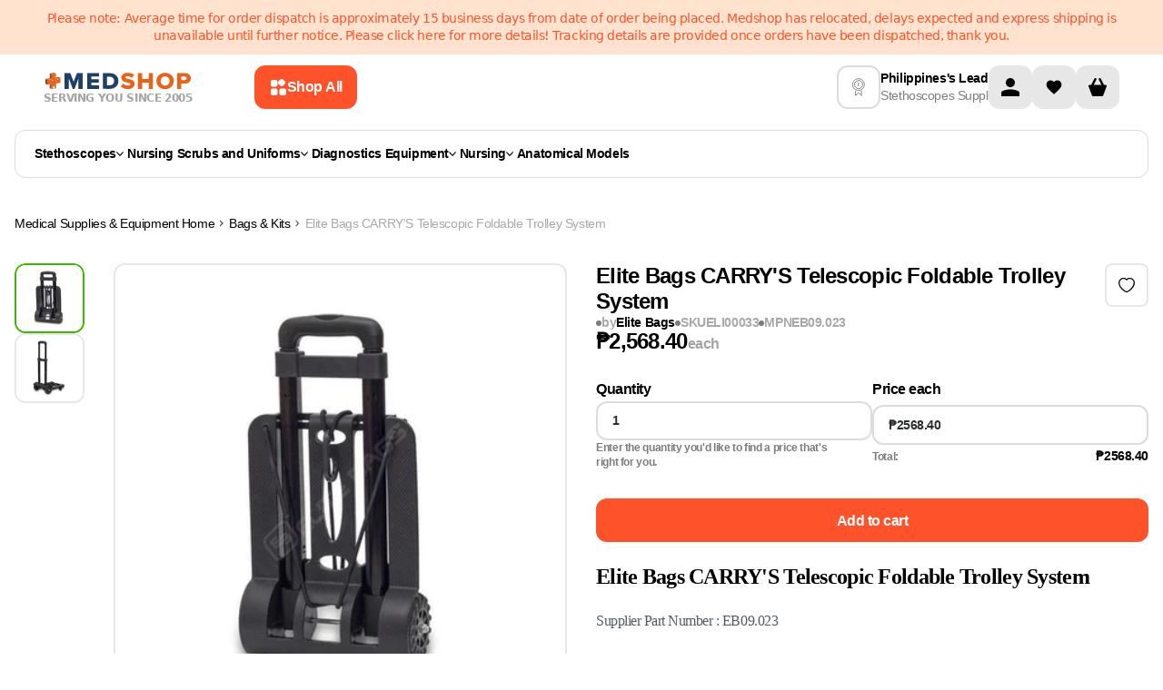

--- FILE ---
content_type: text/html
request_url: https://www.medshop.com.ph/products/carrys-foldable-trolley-system-eb924
body_size: 44306
content:
<!DOCTYPE html><html lang="EN"><head><meta charSet="UTF-8"/><meta name="viewport" content="width=device-width, initial-scale=1.0 minimum-scale=1, maximum-scale=1.25, user-scalable=yes"/><meta http-equiv="Cache-Control" content="max-age=3600, must-revalidate"/><meta name="description" content="Buy Elite Bags CARRY&#x27;S Telescopic Foldable Trolley System today at $2568.40. Best from Medshop Australia!"/><meta property="og:image" content="https://cdn.shopify.com/s/files/1/0011/9904/6723/products/ELI00033_Elite_Bags_CARRY_S_Telescopic_Foldable_Trolley_System_1_grande_a44d8302-6184-4c98-9792-2c64fea21435.jpg?v=1571779428"/><meta property="twitter:image" content="https://cdn.shopify.com/s/files/1/0011/9904/6723/products/ELI00033_Elite_Bags_CARRY_S_Telescopic_Foldable_Trolley_System_1_grande_a44d8302-6184-4c98-9792-2c64fea21435.jpg?v=1571779428"/><script type="application/ld+json">[{"@context":"https://schema.org","@type":"ProductGroup","name":"Elite Bags CARRY'S Telescopic Foldable Trolley System","description":"Elite Bags CARRY'S Telescopic Foldable Trolley System Supplier Part Number : EB09.023 CARRY'S, external Foldable Trolley structure, robust and light. It folds quickly thanks to the push-button placed in the handle. It includes an elastic corde to fix the load completely to facilitate and provide safety during the outings. Foldable platform that enables the transportation of all kinds of materials. Can be used with any Elite bags that have a trolley band. Features: Materials: steel pipes, ABS handle, PP base and PVC wheels. Dimensions 8 x 23 x 45cm Carrying capacity 30Kg","url":"https://www.medshop.com.ph/products/carrys-foldable-trolley-system-eb924","productGroupID":"ELI00033","brand":{"@type":"Brand","name":"Elite Bags"},"hasVariant":[{"@type":"Product","name":"Elite Bags CARRY'S Telescopic Foldable Trolley System Default Title","description":"Elite Bags CARRY'S Telescopic Foldable Trolley System Default Title Supplier Part Number : EB09.023 CARRY'S, external Foldable Trolley structure, robust and light.","category":"Medical Bags","url":"https://www.medshop.com.ph/products/carrys-foldable-trolley-system-eb924","logo":"https://cdn.shopify.com/s/files/1/0011/9904/6723/products/ELI00033_Elite_Bags_CARRY_S_Telescopic_Foldable_Trolley_System_1_grande_a44d8302-6184-4c98-9792-2c64fea21435.jpg?v=1571779428","image":["https://cdn.shopify.com/s/files/1/0011/9904/6723/products/ELI00033_Elite_Bags_CARRY_S_Telescopic_Foldable_Trolley_System_1_grande_a44d8302-6184-4c98-9792-2c64fea21435.jpg?v=1571779428","https://cdn.shopify.com/s/files/1/0011/9904/6723/products/ELI00033_Elite_Bags_CARRY_S_Telescopic_Foldable_Trolley_System.jpg?v=1571779428"],"sku":"ELI00033","mpn":"08436564540621","brand":{"@type":"Brand","name":"Elite Bags"},"offers":{"@type":"Offer","price":"2568.4","priceCurrency":"PHP","priceValidUntil":"2026-01-23T18:26:28.191Z","availability":"https://schema.org/InStock","itemCondition":"https://schema.org/NewCondition","seller":{"@type":"Organization","name":"Medshop"},"url":"https://www.medshop.com.ph/products/carrys-foldable-trolley-system-eb924?Title=Default+Title"}}]},{"@context":"http://schema.org","@type":"BreadcrumbList","itemListElement":[{"@type":"ListItem","position":1,"name":"Medical Supplies & Equipment","item":"https://www.medshop.com.ph"},{"@type":"ListItem","position":2,"name":"Bags & Kits","item":"https://www.medshop.com.ph/collections/bags-kits"},{"@type":"ListItem","position":3,"name":"Bags & Kits","item":"https://www.medshop.com.ph/collections/bags-kits"},{"@type":"ListItem","position":4,"name":"Elite Bags CARRY'S Telescopic Foldable Trolley System","item":{"name":"Elite Bags CARRY'S Telescopic Foldable Trolley System"}}]},{"@context":"https://schema.org","@type":"WebSite","name":"Medshop Australia","url":"https://www.medshop.com.ph"}]</script><title>Elite Bags CARRY&#x27;S Telescopic Foldable Trolley System</title><meta property="og:title" content="Elite Bags CARRY&#x27;S Telescopic Foldable Trolley System"/><meta property="twitter:title" content="Elite Bags CARRY&#x27;S Telescopic Foldable Trolley System"/><meta property="og:image:url" content="https://cdn.shopify.com/s/files/1/0011/9904/6723/products/ELI00033_Elite_Bags_CARRY_S_Telescopic_Foldable_Trolley_System_1_grande_a44d8302-6184-4c98-9792-2c64fea21435.jpg?v=1571779428"/><meta property="og:image:secure_url" content="https://cdn.shopify.com/s/files/1/0011/9904/6723/products/ELI00033_Elite_Bags_CARRY_S_Telescopic_Foldable_Trolley_System_1_grande_a44d8302-6184-4c98-9792-2c64fea21435.jpg?v=1571779428"/><meta property="og:image:type" content="image/jpeg"/><meta property="og:image:width" content="600"/><meta property="og:image:height" content="600"/><meta property="og:image:alt" content="Elite Bags CARRY&#x27;S Telescopic Foldable Trolley System"/><link rel="stylesheet" href="https://cdn.shopify.com/oxygen-v2/26324/10616/21935/2787653/build/_assets/tailwind-E5T2AWBM.css"/><link rel="stylesheet" href="https://cdn.shopify.com/oxygen-v2/26324/10616/21935/2787653/build/_assets/root-KQZ2JX6Z.css"/><link rel="icon" type="image/webp" href="https://cdn.shopify.com/oxygen-v2/26324/10616/21935/2787653/build/_assets/favicon-BLONQKQQ.webp"/><link rel="preconnect" href="https://cdn.shopify.com" crossorigin="anonymous"/><link rel="preconnect" href="https://fonts.googleapis.com" crossorigin="anonymous"/><link rel="preconnect" href="https://www.googletagmanager.com" crossorigin="anonymous"/><link rel="preconnect" href="https://www.google-analytics.com" crossorigin="anonymous"/><link rel="preconnect" href="https://connect.facebook.net" crossorigin="anonymous"/><link rel="preconnect" href="https://www.facebook.com/" crossorigin="anonymous"/><link rel="stylesheet" href="https://cdn.shopify.com/oxygen-v2/26324/10616/21935/2787653/build/_assets/product-UXBBEZVP.css"/><link rel="stylesheet" href="https://cdn.shopify.com/oxygen-v2/26324/10616/21935/2787653/build/_assets/tippy-APZ7ZODM.css"/><link rel="preconnect" href="https://www.youtube.com" crossorigin="anonymous"/><link rel="preconnect" href="https://cdn-yotpo-images-production.yotpo.com" crossorigin="anonymous"/><link rel="preconnect" href="https://GXVNE1FKUX-dsn.algolia.net" crossorigin="anonymous"/><link rel="preload" as="image" href="https://cdn.shopify.com/s/files/1/0011/9904/6723/products/ELI00033_Elite_Bags_CARRY_S_Telescopic_Foldable_Trolley_System_1_grande_a44d8302-6184-4c98-9792-2c64fea21435.jpg?v=1571779428&amp;width=400&amp;crop=center"/><link rel="preload" as="image" href="https://cdn.shopify.com/s/files/1/0011/9904/6723/products/ELI00033_Elite_Bags_CARRY_S_Telescopic_Foldable_Trolley_System_1_grande_a44d8302-6184-4c98-9792-2c64fea21435.jpg?v=1571779428&amp;width=1200&amp;crop=center"/><link rel="canonical" href="https://www.medshop.com.ph/products/carrys-foldable-trolley-system-eb924"/><noscript><img height="1" width="1" style="display:none" src="https://www.facebook.com/tr?id=750139972142852&amp;ev=PageView&amp;noscript=1"/></noscript><script>window.dataLayer = window.dataLayer || [];
            function gtag(){dataLayer.push(arguments);}
            gtag('js', new Date());
          
            gtag('config', 'G-7V0NNDQ3FD');</script><meta name="google-site-verification" content="vs2ukFYPuN5BQClOsgQJNBvuKyDCvTgdCKBI-Hnc860"/></head><body class="overflow-x-hidden"><noscript><iframe src="https://www.googletagmanager.com/ns.html?id=GTM-5FL9GC" height="0" width="0" style="display:none;visibility:hidden"></iframe></noscript><div class="Toastify"></div><div class="absolute left-0 top-0"><a href="#mainContent" class="sr-only p-4 focus:not-sr-only focus:block">Skip to content</a></div><div class="flex max-w-full flex-col"><header class="header-transition sticky top-0 bg-white print:hidden lg:mb-0" role="banner" style="z-index:9999;top:0"><div class="relative contents"><div class="flex w-screen flex-col"><div class="z-[21] my-auto flex h-auto w-full justify-center bg-[#FFE3CF] py-[11px]"><div class="content-wrapper px-4 text-center text-[12px] leading-[140%] text-[#FE522A] md:text-[14px]">Please note: Average time for order dispatch is approximately 15 business days from date of order being placed. Medshop has relocated, delays expected and express shipping is unavailable until further notice. Please click here for more details! Tracking details are provided once orders have been dispatched, thank you.</div></div></div><div class="content-wrapper !md:items-center !relative z-30 flex-col !items-stretch bg-white lg:flex-row lg:gap-4"><div class="flex w-full shrink pb-0 lg:w-[65%] lg:pb-0 xl:w-[70%]"><div class="flex flex-auto flex-col items-center lg:flex-row lg:py-0 xl:max-w-[849px]"><div class="flex"><a href="/"><div class="hidden flex-col items-center gap-1 lg:flex"><img loading="eager" alt="logo" class="h-6 !w-auto p-0.5" decoding="async" sizes="(min-width: 164px) 164px, 100vw" style="object-fit:contain;max-width:164px;max-height:24px;aspect-ratio:6.833333333333333;width:100%" srcSet="https://cdn.shopify.com/oxygen-v2/26324/10616/21935/2787653/build/_assets/logo_svg-YECMUHB3.svg?width=164&amp;height=24 164w,
https://cdn.shopify.com/oxygen-v2/26324/10616/21935/2787653/build/_assets/logo_svg-YECMUHB3.svg?width=328&amp;height=48 328w" src="https://cdn.shopify.com/oxygen-v2/26324/10616/21935/2787653/build/_assets/logo_svg-YECMUHB3.svg?width=164&amp;height=24"/><span class="w-max text-xs font-bold uppercase leading-[120%] text-neutral-400">Serving you since 2005</span></div></a></div><button class="flex w-full items-center justify-center rounded-3xl px-5 py-3 font-inter text-md font-[600] outline-none  font-semibold group mr-[12px] hidden w-fit min-w-max max-w-fit items-center gap-[8px] rounded-[12px] px-[16px] py-[14px] text-left text-[14px] leading-[20px] lg:ml-[16px] lg:flex xl:ml-[68px] bg-ORANGE_ONE text-white hover:bg-ORANGE_TWO"><svg width="20" height="20" viewBox="0 0 20 20" fill="none" xmlns="http://www.w3.org/2000/svg"><path fill-rule="evenodd" clip-rule="evenodd" d="M2 5.33333C2 4.16656 2 3.58317 2.22707 3.13752C2.42681 2.74552 2.74552 2.42681 3.13752 2.22707C3.58317 2 4.16656 2 5.33333 2L6.17829 2C7.34507 2 7.92846 2 8.37411 2.22707C8.76611 2.42681 9.08482 2.74552 9.28456 3.13752C9.51163 3.58317 9.51163 4.16656 9.51163 5.33334L9.51163 6.1783C9.51163 7.34507 9.51163 7.92846 9.28456 8.37411C9.08482 8.76611 8.76611 9.08482 8.37411 9.28456C7.92846 9.51163 7.34507 9.51163 6.17829 9.51163L5.33333 9.51163C4.16656 9.51163 3.58317 9.51163 3.13752 9.28456C2.74551 9.08482 2.4268 8.76611 2.22707 8.37411C2 7.92846 2 7.34507 2 6.17829L2 5.33333ZM2 14.8217C2 13.6549 2 13.0715 2.22707 12.6259C2.4268 12.2339 2.74551 11.9152 3.13752 11.7154C3.58317 11.4884 4.16656 11.4884 5.33333 11.4884L6.17829 11.4884C7.34507 11.4884 7.92846 11.4884 8.37411 11.7154C8.76611 11.9152 9.08482 12.2339 9.28456 12.6259C9.51163 13.0715 9.51163 13.6549 9.51163 14.8217L9.51163 15.6667C9.51163 16.8334 9.51163 17.4168 9.28456 17.8625C9.08482 18.2545 8.76611 18.5732 8.37411 18.7729C7.92846 19 7.34507 19 6.17829 19L5.33333 19C4.16655 19 3.58317 19 3.13752 18.7729C2.74551 18.5732 2.4268 18.2545 2.22707 17.8625C2 17.4168 2 16.8334 2 15.6667L2 14.8217ZM19 14.8217C19 13.6549 19 13.0715 18.7729 12.6259C18.5732 12.2339 18.2545 11.9152 17.8625 11.7154C17.4168 11.4884 16.8334 11.4884 15.6667 11.4884L14.8217 11.4884C13.6549 11.4884 13.0715 11.4884 12.6259 11.7154C12.2339 11.9152 11.9152 12.2339 11.7154 12.6259C11.4884 13.0715 11.4884 13.6549 11.4884 14.8217L11.4884 15.6667C11.4884 16.8334 11.4884 17.4168 11.7154 17.8625C11.9152 18.2545 12.2339 18.5732 12.6259 18.7729C13.0715 19 13.6549 19 14.8217 19L15.6667 19C16.8334 19 17.4168 19 17.8625 18.7729C18.2545 18.5732 18.5732 18.2545 18.7729 17.8625C19 17.4168 19 16.8334 19 15.6667L19 14.8217Z" fill="white"></path><path d="M11.5927 2.40727L11.357 2.64298C10.532 3.46801 10.1195 3.88053 9.96491 4.35621C9.82896 4.77464 9.82896 5.22536 9.96491 5.64379C10.1195 6.11947 10.532 6.53199 11.357 7.35702L11.5927 7.59272C12.4178 8.41776 12.8303 8.83028 13.306 8.98484C13.7244 9.12079 14.1751 9.12079 14.5935 8.98484C15.0692 8.83028 15.4817 8.41776 16.3068 7.59272L16.5425 7.35702C17.3675 6.53199 17.78 6.11947 17.9346 5.64378C18.0705 5.22536 18.0705 4.77464 17.9346 4.35621C17.78 3.88053 17.3675 3.46801 16.5425 2.64298L16.3068 2.40727C15.4817 1.58224 15.0692 1.16972 14.5935 1.01516C14.1751 0.879209 13.7244 0.879209 13.306 1.01516C12.8303 1.16972 12.4178 1.58224 11.5927 2.40727Z" fill="white"></path></svg><span class="hidden xl:contents ">Shop All</span></button><div class="mt-2 flex w-full justify-between py-[7px] pb-3 lg:hidden lg:py-0"><div class="items--center flex gap-3 lg:contents"><button class="mr-0 flex flex-shrink-0 items-center"><img class="!w-[24px]" loading="eager" alt="menu" decoding="async" sizes="(min-width: 24px) 24px, 100vw" style="object-fit:cover;max-width:24px;max-height:24px;aspect-ratio:1;width:100%" srcSet="https://cdn.shopify.com/oxygen-v2/26324/10616/21935/2787653/build/_assets/menu_mobile-5RU35V72.svg?width=24&amp;height=24 24w,
https://cdn.shopify.com/oxygen-v2/26324/10616/21935/2787653/build/_assets/menu_mobile-5RU35V72.svg?width=48&amp;height=48 48w" src="https://cdn.shopify.com/oxygen-v2/26324/10616/21935/2787653/build/_assets/menu_mobile-5RU35V72.svg?width=24&amp;height=24"/></button><div class="contents"><a class="flex items-center" href="/"><div class="flex aspect-[164/36] flex-col items-center justify-between gap-1 px-1.5 smm:px-0"><img loading="eager" alt="logo" decoding="async" sizes="(min-width: 164px) 164px, 100vw" style="object-fit:contain;max-width:164px;max-height:24px;aspect-ratio:6.833333333333333;width:100%" srcSet="https://cdn.shopify.com/oxygen-v2/26324/10616/21935/2787653/build/_assets/logo_svg-YECMUHB3.svg?width=164&amp;height=24 164w,
https://cdn.shopify.com/oxygen-v2/26324/10616/21935/2787653/build/_assets/logo_svg-YECMUHB3.svg?width=328&amp;height=48 328w" src="https://cdn.shopify.com/oxygen-v2/26324/10616/21935/2787653/build/_assets/logo_svg-YECMUHB3.svg?width=164&amp;height=24"/><span class="text-[8px] font-bold uppercase text-neutral-400 smm:text-xs">Serving you since 2005</span></div></a></div></div><div class="contents lg:hidden"><div class="flex min-w-max gap-2"><a class="w-8 items-center rounded-sm bg-darkGray bg-opacity-0 lg:w-12 flex" aria-label="Account" href="/account"><svg width="48" height="48" viewBox="0 0 48 48" fill="none" xmlns="http://www.w3.org/2000/svg"><rect width="48" height="48" rx="12" fill="#E7E7E7"></rect><g clip-path="url(#clip0_860_1483)"><path d="M24 24C26.7614 24 29 21.7614 29 19C29 16.2386 26.7614 14 24 14C21.2386 14 19 16.2386 19 19C19 21.7614 21.2386 24 24 24Z" fill="black"></path><path d="M34 30.5C34.0021 30.0215 33.866 29.5526 33.6082 29.1495C33.3503 28.7464 32.9816 28.4263 32.5463 28.2275C29.8514 27.0549 26.9388 26.4662 24 26.5C21.0613 26.4662 18.1486 27.0549 15.4538 28.2275C15.0185 28.4263 14.6497 28.7464 14.3919 29.1495C14.134 29.5526 13.998 30.0215 14 30.5V34H34V30.5Z" fill="black"></path></g><defs><clipPath id="clip0_860_1483"><rect width="20" height="20" fill="white" transform="translate(14 14)"></rect></clipPath></defs></svg></a><!--$--><a class="group relative flex h-8 w-8 items-center justify-center self-center
                         rounded-md bg-GREY_FOUR hover:bg-GREY_THREE
                         lg:h-12 lg:w-12 lg:rounded-lg" href="/account/favorites"><img alt="" class="h-5 w-[16px] transition-all duration-200 group-hover:scale-[1.2] lg:w-[20px]" loading="lazy" decoding="async" role="presentation" sizes="(min-width: 20px) 20px, 100vw" style="object-fit:cover;max-width:20px;max-height:20px;aspect-ratio:1;width:100%" srcSet="https://cdn.shopify.com/oxygen-v2/26324/10616/21935/2787653/build/_assets/heart-2J5ZYFLE.svg?width=20&amp;height=20 20w,
https://cdn.shopify.com/oxygen-v2/26324/10616/21935/2787653/build/_assets/heart-2J5ZYFLE.svg?width=40&amp;height=40 40w" src="https://cdn.shopify.com/oxygen-v2/26324/10616/21935/2787653/build/_assets/heart-2J5ZYFLE.svg?width=20&amp;height=20"/></a><!--/$--><!--$--><div class="cart-icon-wrapper relative flex w-8 lg:w-12"><svg width="48" height="48" viewBox="0 0 48 48" fill="none" xmlns="http://www.w3.org/2000/svg"><rect width="48" height="48" rx="12" fill="#E7E7E7"></rect><g clip-path="url(#clip0_860_1488)"><path d="M32.7502 21.5H31.0002L27.6252 14.75C27.2502 14.125 26.5002 13.875 26.0002 14.125C25.3752 14.5 25.1252 15.25 25.3752 15.75L28.2502 21.5H19.7502L22.6252 15.75C22.8752 15.125 22.6252 14.375 22.1252 14.125C21.5002 13.875 20.7502 14.125 20.3752 14.75L17.0002 21.5H15.2502C13.8752 21.5 13.8752 22.75 14.1252 23.25L17.8752 33.25C18.0002 33.625 18.5002 34 19.0002 34H29.0002C29.5002 34 30.0002 33.625 30.1252 33.25L33.8752 23.25C34.1252 22.75 34.0002 21.5 32.7502 21.5Z" fill="black"></path></g><defs><clipPath id="clip0_860_1488"><rect width="20" height="20" fill="white" transform="translate(14 14)"></rect></clipPath></defs></svg></div><!--/$--></div><!--$--><!--/$--></div></div><div class="w-full min-h-[68px] lg:min-h-0"></div></div></div><div class="my-3 hidden items-center justify-between gap-10 xl:gap-[70px] lg:flex lg:justify-center"><div class="flex items-center gap-3 pb-2 lg:pb-0"><img class="header-info-img hidden h-12 w-12 rounded-lg border-2 border-GREY_THREE p-3 lg:block " alt="deliveryInfo" loading="lazy" decoding="async" sizes="(min-width: 22px) 22px, 100vw" style="object-fit:cover;max-width:22px;max-height:20px;aspect-ratio:1.1;width:100%" srcSet="https://cdn.sanity.io/images/y7dh3dsm/production/b74e5e546c67705731c47891c39253d066f0ff22-30x30.svg?w=22&amp;h=20&amp;fit=min&amp;auto=format 22w,
https://cdn.sanity.io/images/y7dh3dsm/production/b74e5e546c67705731c47891c39253d066f0ff22-30x30.svg?w=44&amp;h=40&amp;fit=min&amp;auto=format 44w" src="https://cdn.sanity.io/images/y7dh3dsm/production/b74e5e546c67705731c47891c39253d066f0ff22-30x30.svg?w=22&amp;h=20&amp;fit=min&amp;auto=format"/><div class="!lg:justify-around ml-auto flex min-w-max flex-row !justify-center gap-1 lg:flex-col"><p class="font-normal leading-tight break-words font-inter text-sm text-BLACK font-[600] leading-[140%]">Philippines&#x27;s Leading</p><p class="font-normal leading-tight break-words font-inter text-sm text-BLACK font-normal leading-[140%] text-GREY_ONE">Stethoscopes Supplier</p></div></div><div class="hidden lg:contents"><div class="flex min-w-max gap-2"><a class="w-8 items-center rounded-sm bg-darkGray bg-opacity-0 lg:w-12 flex" aria-label="Account" href="/account"><svg width="48" height="48" viewBox="0 0 48 48" fill="none" xmlns="http://www.w3.org/2000/svg"><rect width="48" height="48" rx="12" fill="#E7E7E7"></rect><g clip-path="url(#clip0_860_1483)"><path d="M24 24C26.7614 24 29 21.7614 29 19C29 16.2386 26.7614 14 24 14C21.2386 14 19 16.2386 19 19C19 21.7614 21.2386 24 24 24Z" fill="black"></path><path d="M34 30.5C34.0021 30.0215 33.866 29.5526 33.6082 29.1495C33.3503 28.7464 32.9816 28.4263 32.5463 28.2275C29.8514 27.0549 26.9388 26.4662 24 26.5C21.0613 26.4662 18.1486 27.0549 15.4538 28.2275C15.0185 28.4263 14.6497 28.7464 14.3919 29.1495C14.134 29.5526 13.998 30.0215 14 30.5V34H34V30.5Z" fill="black"></path></g><defs><clipPath id="clip0_860_1483"><rect width="20" height="20" fill="white" transform="translate(14 14)"></rect></clipPath></defs></svg></a><!--$--><a class="group relative flex h-8 w-8 items-center justify-center self-center
                         rounded-md bg-GREY_FOUR hover:bg-GREY_THREE
                         lg:h-12 lg:w-12 lg:rounded-lg" href="/account/favorites"><img alt="" class="h-5 w-[16px] transition-all duration-200 group-hover:scale-[1.2] lg:w-[20px]" loading="lazy" decoding="async" role="presentation" sizes="(min-width: 20px) 20px, 100vw" style="object-fit:cover;max-width:20px;max-height:20px;aspect-ratio:1;width:100%" srcSet="https://cdn.shopify.com/oxygen-v2/26324/10616/21935/2787653/build/_assets/heart-2J5ZYFLE.svg?width=20&amp;height=20 20w,
https://cdn.shopify.com/oxygen-v2/26324/10616/21935/2787653/build/_assets/heart-2J5ZYFLE.svg?width=40&amp;height=40 40w" src="https://cdn.shopify.com/oxygen-v2/26324/10616/21935/2787653/build/_assets/heart-2J5ZYFLE.svg?width=20&amp;height=20"/></a><!--/$--><!--$--><div class="cart-icon-wrapper relative flex w-8 lg:w-12"><svg width="48" height="48" viewBox="0 0 48 48" fill="none" xmlns="http://www.w3.org/2000/svg"><rect width="48" height="48" rx="12" fill="#E7E7E7"></rect><g clip-path="url(#clip0_860_1488)"><path d="M32.7502 21.5H31.0002L27.6252 14.75C27.2502 14.125 26.5002 13.875 26.0002 14.125C25.3752 14.5 25.1252 15.25 25.3752 15.75L28.2502 21.5H19.7502L22.6252 15.75C22.8752 15.125 22.6252 14.375 22.1252 14.125C21.5002 13.875 20.7502 14.125 20.3752 14.75L17.0002 21.5H15.2502C13.8752 21.5 13.8752 22.75 14.1252 23.25L17.8752 33.25C18.0002 33.625 18.5002 34 19.0002 34H29.0002C29.5002 34 30.0002 33.625 30.1252 33.25L33.8752 23.25C34.1252 22.75 34.0002 21.5 32.7502 21.5Z" fill="black"></path></g><defs><clipPath id="clip0_860_1488"><rect width="20" height="20" fill="white" transform="translate(14 14)"></rect></clipPath></defs></svg></div><!--/$--></div><!--$--><!--/$--></div></div></div><div class="absolute z-20 flex w-full translate-y-[100%] justify-center bg-white  duration-[200ms] ease-in-out bottom-[1px]" style="transition-property:bottom"><div class="content-wrapper header-main-menu !static flex flex-nowrap"><div class="mb-6 mt-3 hidden w-full flex-wrap lg:flex"><div class="menu-click-class min-h-[53px] w-full flex-wrap items-center rounded-[12px] border border-[#DBDCDC] px-[21px] py-[12px] lg:flex"><nav class="flex flex-grow flex-nowrap items-center gap-2 whitespace-nowrap lg:gap-[3px] xl:gap-2"><ul class="flex w-full gap-1 justify-start gap-4 lg:gap-8"><li><a class="leading-tight flex min-w-fit items-center gap-2 px-1 py-1.5 font-inter text-sm font-[600] text-black first:-ml-1 lg:text-xxs xl:text-sm" href="/collections/stethoscopes">Stethoscopes<svg width="8" height="5" viewBox="0 0 8 5" fill="none" xmlns="http://www.w3.org/2000/svg"><path d="M7.23712 0L4 3.56558L0.762881 0L0 0.840288L3.61856 4.82601C3.71973 4.93742 3.85694 5 4 5C4.14306 5 4.28027 4.93742 4.38144 4.82601L8 0.840288L7.23712 0Z" fill="#000"></path></svg></a></li><li><a class="leading-tight flex min-w-fit items-center gap-2 px-1 py-1.5 font-inter text-sm font-[600] text-black first:-ml-1 lg:text-xxs xl:text-sm" href="/collections/nursing-scrubs-uniforms">Nursing Scrubs and Uniforms<svg width="8" height="5" viewBox="0 0 8 5" fill="none" xmlns="http://www.w3.org/2000/svg"><path d="M7.23712 0L4 3.56558L0.762881 0L0 0.840288L3.61856 4.82601C3.71973 4.93742 3.85694 5 4 5C4.14306 5 4.28027 4.93742 4.38144 4.82601L8 0.840288L7.23712 0Z" fill="#000"></path></svg></a></li><li><a class="leading-tight flex min-w-fit items-center gap-2 px-1 py-1.5 font-inter text-sm font-[600] text-black first:-ml-1 lg:text-xxs xl:text-sm" href="/collections/diagnostic-equipment">Diagnostics Equipment <svg width="8" height="5" viewBox="0 0 8 5" fill="none" xmlns="http://www.w3.org/2000/svg"><path d="M7.23712 0L4 3.56558L0.762881 0L0 0.840288L3.61856 4.82601C3.71973 4.93742 3.85694 5 4 5C4.14306 5 4.28027 4.93742 4.38144 4.82601L8 0.840288L7.23712 0Z" fill="#000"></path></svg></a></li><li><a class="leading-tight flex min-w-fit items-center gap-2 px-1 py-1.5 font-inter text-sm font-[600] text-black first:-ml-1 lg:text-xxs xl:text-sm" href="/collections/nursing-equipment">Nursing<svg width="8" height="5" viewBox="0 0 8 5" fill="none" xmlns="http://www.w3.org/2000/svg"><path d="M7.23712 0L4 3.56558L0.762881 0L0 0.840288L3.61856 4.82601C3.71973 4.93742 3.85694 5 4 5C4.14306 5 4.28027 4.93742 4.38144 4.82601L8 0.840288L7.23712 0Z" fill="#000"></path></svg></a></li><li><a class="leading-tight flex min-w-fit items-center gap-2 px-1 py-1.5 font-inter text-sm font-[600] text-black first:-ml-1 hover:text-ORANGE_TWO lg:text-xxs xl:text-sm" href="/collections/anatomical-models">Anatomical Models</a></li></ul><div class="transform-origin-center absolute bottom-1 left-[50%] my-0 flex w-screen translate-x-[-50%] translate-y-[100%] justify-center rounded-b-lg bg-white p-[30px] pt-[14px] sr-only" tabindex="-1"><div class="w-full max-w-[1280px]"><style>
  .menu-wrapper {
    display: flex;
    border-radius: 12px;
    border: 1px solid #dbdcdc;
    height: 62vh;
    overflow-x: hidden;
    overflow-y: hidden;
  }

  .menu-wrapper li {
    cursor: pointer;
    display: flex;
    justify-content: space-between;
    border-radius: 8px;
  }

  .menu-wrapper li.focused,
  .subcategory-link:hover,
  .subcategory-link:focus-within,
  .promoted-link:hover,
  .promoted-link:focus-within {
    background-color: #e7e7e7;
  }

  .menu-wrapper li.has-submenu.focused > .categories-menu,
  .menu-wrapper li.has-submenu.focused > .submenu {
    display: flex;
    position: absolute;
    top: 0;
    left: 100%;
    background-color: white;

    width: fit-content;
    height: 100%;
    padding: 0;
    margin: 0;
    overflow: auto;
    clip: auto;
    white-space: nowrap;
  }

  .menu {
    overflow: visible;
    position: relative;
    max-width: 50%;
  }

  .submenu:after,
  .menu:after,
  .categories-menu:after {
    content: ' ';
    position: absolute;
    top: 0;
    right: 0;
    width: 1px;
    height: 100%;
    transform: translateX(-1px);
    background: #dbdcdc;
    z-index: -1;
  }

  .menu,
  .categories-menu,
  .submenu {
    z-index: 1;
  }

  .menu-column {
    list-style: none;
    flex: 1;
    max-height: 100%;
    overflow: auto;
    padding: 12px;
  }

  .menu-title {
    font-weight: bold;
    color: #e63946;
    margin-bottom: 10px;
  }

  .menu-column > li {
    cursor: pointer;
    display: flex;
    justify-content: space-between;
  }

  .menu-column > li > a,
  .categories-menu li > a,
  .submenu li > a {
    text-decoration: none;
    flex-grow: 1;
  }

  .has-submenu > .categories-menu,
  .has-submenu > .submenu {
    position: absolute;
    width: 1px;
    height: 1px;
    padding: 0;
    margin: -1px;
    clip: rect(0, 0, 0, 0);
    white-space: nowrap;
    border-width: 0;

    flex-direction: column;
    max-height: 100%;
    overflow-y: auto;
    padding: 0;
    margin: 0;
  }

  .menu-item-link {
    color: var(--Black, #000);
    font-family: Inter;
    font-size: 16px;
    font-style: normal;
    font-weight: 600;
    line-height: 20px;
    display: flex;
    justify-content: space-between;
    align-items: center;
    gap: 30px;
    padding: 12px;
    white-space: pre-line;
  }

  .category-title {
    color: var(--Black, #000);
    font-family: Inter;
    font-size: 24px;
    font-style: normal;
    font-weight: 700;
    line-height: 24px;
    text-transform: capitalize;
    padding: 21px 24px 12px;
  }

  .link-arrow {
  }

  .menu-wrapper ::-webkit-scrollbar {
    width: 3px !important;
  }

  .menu-wrapper ::-webkit-scrollbar-track {
    border-radius: 10px;
    background: rgb(6, 26, 46);
    background: linear-gradient(
      90deg,
      rgba(6, 26, 46, 0) 0%,
      rgba(219, 220, 220, 1) 50%,
      rgba(224, 239, 255, 0) 100%
    );
  }

  .bestsellers-wrapper ::-webkit-scrollbar-track {
    border-radius: 10px;
    background: rgb(6, 26, 46);
    background: white;
  }
  .bestsellers-wrapper:after {
    content: ' ';
    background: transparent;
  }

  .menu-wrapper ::-webkit-scrollbar-thumb {
    background-color: #000 !important;
    border-radius: 10px;
    border: 1px solid #000;
    width: 3px;
  }

  .menu-wrapper ::-webkit-scrollbar-button {
    display: none;
  }

  .collapsed-list {
    width: 1px;
    padding: 0;
    margin: -1px;
    clip: rect(0, 0, 0, 0);
    white-space: nowrap;
    border-width: 0;
  }

  .menu-item-link-title {
    position: relative;
  }

  .tag {
    color: #fe522a;
    font-family: Inter;
    font-size: 10px;
    font-style: italic;
    font-weight: 600;
    line-height: 12px;
    position: relative;
    top: -10px;
  }

  .promoted-link {
    color: var(--Black, #000);
    font-family: Inter;
    font-size: 16px;
    font-style: normal;
    font-weight: 600;
    line-height: 20px;
    display: flex;
    align-items: center;
    gap: 12px;
    padding: 12px;
    white-space: pre-line;
    border-radius: 8px;
  }
</style><div class="menu-wrapper"><div class="menu" style="min-width:402px"><ul class="menu-column flex flex-col gap-1"><li class="has-submenu"><a class="menu-item-link" tabindex="-1" style="color:#000" href="/collections/stethoscopes"><span class="menu-item-link-title flex gap-2"><img src="https://cdn.sanity.io/images/y7dh3dsm/production/c98c81129790422fee318355d2d73d08b6384caa-20x20.svg" alt="icon" width="20"/><span>Stethoscopes</span></span><span class="link-arrow"><svg width="12" height="12" viewBox="0 0 12 12" fill="none" xmlns="http://www.w3.org/2000/svg"><g clip-path="url(#clip0_2308_17804)"><path d="M9.70659 5.29341L4.70659 0.293407C4.51799 0.111249 4.26539 0.0104547 4.00319 0.0127331C3.74099 0.0150115 3.49018 0.12018 3.30477 0.305589C3.11937 0.490997 3.0142 0.741809 3.01192 1.00401C3.00964 1.2662 3.11043 1.5188 3.29259 1.70741L7.58559 6.00041L3.29259 10.2934C3.19708 10.3857 3.1209 10.496 3.06849 10.618C3.01608 10.74 2.9885 10.8712 2.98734 11.004C2.98619 11.1368 3.01149 11.2685 3.06177 11.3914C3.11205 11.5143 3.18631 11.6259 3.2802 11.7198C3.37409 11.8137 3.48574 11.8879 3.60864 11.9382C3.73154 11.9885 3.86321 12.0138 3.99599 12.0127C4.12877 12.0115 4.25999 11.9839 4.382 11.9315C4.504 11.8791 4.61435 11.8029 4.70659 11.7074L9.70659 6.70741C9.89406 6.51988 9.99938 6.26557 9.99938 6.00041C9.99938 5.73524 9.89406 5.48094 9.70659 5.29341Z" fill="#000"></path></g><defs><clipPath id="clip0_2308_17804"><rect width="12" height="12" fill="white"></rect></clipPath></defs></svg></span></a><div class="categories-menu !cursor-default" style="overflow:visible;height:100%;width:auto"><span class="category-title whitespace-pre-line break-words"><a tabindex="-1" href="/collections/stethoscopes">Stethoscopes</a></span><ul class="" style="overflow-y:auto;padding:0 12px 0"><li class=""><a class="menu-item-link" tabindex="-1" href="/collections/nursing-stethoscopes"><span class="menu-item-link-title"><span>Nursing Stethoscopes</span></span></a></li><li class=""><a class="menu-item-link" tabindex="-1" href="/collections/stethoscopes-accessories"><span class="menu-item-link-title"><span>Stethoscopes Accessories</span></span></a></li><li class=""><a class="menu-item-link" tabindex="-1" href="/collections/prestige-stethoscopes"><span class="menu-item-link-title"><span>Prestige Stethoscopes</span></span></a></li><li class=""><a class="menu-item-link" tabindex="-1" href="/collections/spirit-stethoscopes"><span class="menu-item-link-title"><span>Spirit Stethoscopes</span></span></a></li></ul></div></li><li class="has-submenu"><a class="menu-item-link" tabindex="-1" style="color:#000" href="/collections/nursing-scrubs-uniforms"><span class="menu-item-link-title flex gap-2"><span>Nursing Scrubs and Uniforms</span></span><span class="link-arrow"><svg width="12" height="12" viewBox="0 0 12 12" fill="none" xmlns="http://www.w3.org/2000/svg"><g clip-path="url(#clip0_2308_17804)"><path d="M9.70659 5.29341L4.70659 0.293407C4.51799 0.111249 4.26539 0.0104547 4.00319 0.0127331C3.74099 0.0150115 3.49018 0.12018 3.30477 0.305589C3.11937 0.490997 3.0142 0.741809 3.01192 1.00401C3.00964 1.2662 3.11043 1.5188 3.29259 1.70741L7.58559 6.00041L3.29259 10.2934C3.19708 10.3857 3.1209 10.496 3.06849 10.618C3.01608 10.74 2.9885 10.8712 2.98734 11.004C2.98619 11.1368 3.01149 11.2685 3.06177 11.3914C3.11205 11.5143 3.18631 11.6259 3.2802 11.7198C3.37409 11.8137 3.48574 11.8879 3.60864 11.9382C3.73154 11.9885 3.86321 12.0138 3.99599 12.0127C4.12877 12.0115 4.25999 11.9839 4.382 11.9315C4.504 11.8791 4.61435 11.8029 4.70659 11.7074L9.70659 6.70741C9.89406 6.51988 9.99938 6.26557 9.99938 6.00041C9.99938 5.73524 9.89406 5.48094 9.70659 5.29341Z" fill="#000"></path></g><defs><clipPath id="clip0_2308_17804"><rect width="12" height="12" fill="white"></rect></clipPath></defs></svg></span></a><div class="categories-menu !cursor-default" style="overflow:visible;height:100%;width:auto"><span class="category-title whitespace-pre-line break-words"><a tabindex="-1" href="/collections/nursing-scrubs-uniforms">Nursing Scrubs and Uniforms</a></span><ul class="" style="overflow-y:auto;padding:0 12px 0"><li class="has-submenu"><a class="menu-item-link" tabindex="-1" href="/collections/nursing-scrubs-uniforms"><span class="menu-item-link-title"><span>Nursing Scrubs &amp; Uniforms</span></span><span class="link-arrow"><svg width="12" height="12" viewBox="0 0 12 12" fill="none" xmlns="http://www.w3.org/2000/svg"><g clip-path="url(#clip0_2308_17804)"><path d="M9.70659 5.29341L4.70659 0.293407C4.51799 0.111249 4.26539 0.0104547 4.00319 0.0127331C3.74099 0.0150115 3.49018 0.12018 3.30477 0.305589C3.11937 0.490997 3.0142 0.741809 3.01192 1.00401C3.00964 1.2662 3.11043 1.5188 3.29259 1.70741L7.58559 6.00041L3.29259 10.2934C3.19708 10.3857 3.1209 10.496 3.06849 10.618C3.01608 10.74 2.9885 10.8712 2.98734 11.004C2.98619 11.1368 3.01149 11.2685 3.06177 11.3914C3.11205 11.5143 3.18631 11.6259 3.2802 11.7198C3.37409 11.8137 3.48574 11.8879 3.60864 11.9382C3.73154 11.9885 3.86321 12.0138 3.99599 12.0127C4.12877 12.0115 4.25999 11.9839 4.382 11.9315C4.504 11.8791 4.61435 11.8029 4.70659 11.7074L9.70659 6.70741C9.89406 6.51988 9.99938 6.26557 9.99938 6.00041C9.99938 5.73524 9.89406 5.48094 9.70659 5.29341Z" fill="black"></path></g><defs><clipPath id="clip0_2308_17804"><rect width="12" height="12" fill="white"></rect></clipPath></defs></svg></span></a><div class="submenu" style="overflow:visible;height:100%;width:100%;max-width:600px;cursor:auto;white-space:normal"><span class="category-title"><a tabindex="-1" href="/collections/nursing-scrubs-uniforms">Nursing Scrubs &amp; Uniforms</a></span><ul style="overflow-y:auto;padding:0 12px 0"><li class="subcategory-link"><a class="menu-item-link" tabindex="-1" href="/collections/cherokee-scrubs"><span class="menu-item-link-title"><span class="relative">Cherokee Scrubs</span></span></a></li><li class="subcategory-link"><a class="menu-item-link" tabindex="-1" href="/collections/scrub-hats"><span class="menu-item-link-title"><span class="relative">Scrub Hats</span></span></a></li><li class="subcategory-link"><a class="menu-item-link" tabindex="-1" href="/collections/nursing-shoes-clogs"><span class="menu-item-link-title"><span class="relative">Nursing Shoes &amp; Clogs</span></span></a></li><li class="subcategory-link"><a class="menu-item-link" tabindex="-1" href="/collections/underscrub"><span class="menu-item-link-title"><span class="relative">Underscrub</span></span></a></li><li class="subcategory-link"><a class="menu-item-link" tabindex="-1" href="/collections/socks"><span class="menu-item-link-title"><span class="relative">Socks</span></span></a></li><li class="subcategory-link"><a class="menu-item-link" tabindex="-1" href="/collections/lab-coat"><span class="menu-item-link-title"><span class="relative">Lab Coat</span></span></a></li><li class="subcategory-link"><a class="menu-item-link" tabindex="-1" href="/collections/scrubs"><span class="menu-item-link-title"><span class="relative">SCRUBS</span></span></a></li></ul></div></li><li class="has-submenu"><a class="menu-item-link" tabindex="-1" href="/collections/bags-kits"><span class="menu-item-link-title"><span>Bags &amp; Kits</span></span><span class="link-arrow"><svg width="12" height="12" viewBox="0 0 12 12" fill="none" xmlns="http://www.w3.org/2000/svg"><g clip-path="url(#clip0_2308_17804)"><path d="M9.70659 5.29341L4.70659 0.293407C4.51799 0.111249 4.26539 0.0104547 4.00319 0.0127331C3.74099 0.0150115 3.49018 0.12018 3.30477 0.305589C3.11937 0.490997 3.0142 0.741809 3.01192 1.00401C3.00964 1.2662 3.11043 1.5188 3.29259 1.70741L7.58559 6.00041L3.29259 10.2934C3.19708 10.3857 3.1209 10.496 3.06849 10.618C3.01608 10.74 2.9885 10.8712 2.98734 11.004C2.98619 11.1368 3.01149 11.2685 3.06177 11.3914C3.11205 11.5143 3.18631 11.6259 3.2802 11.7198C3.37409 11.8137 3.48574 11.8879 3.60864 11.9382C3.73154 11.9885 3.86321 12.0138 3.99599 12.0127C4.12877 12.0115 4.25999 11.9839 4.382 11.9315C4.504 11.8791 4.61435 11.8029 4.70659 11.7074L9.70659 6.70741C9.89406 6.51988 9.99938 6.26557 9.99938 6.00041C9.99938 5.73524 9.89406 5.48094 9.70659 5.29341Z" fill="black"></path></g><defs><clipPath id="clip0_2308_17804"><rect width="12" height="12" fill="white"></rect></clipPath></defs></svg></span></a><div class="submenu" style="overflow:visible;height:100%;width:100%;max-width:600px;cursor:auto;white-space:normal"><span class="category-title"><a tabindex="-1" href="/collections/bags-kits">Bags &amp; Kits</a></span><ul style="overflow-y:auto;padding:0 12px 0"><li class="subcategory-link"><a class="menu-item-link" tabindex="-1" href="/collections/doctors-bags"><span class="menu-item-link-title"><span class="relative">Doctors Bags</span></span></a></li><li class="subcategory-link"><a class="menu-item-link" tabindex="-1" href="/collections/elite-bags"><span class="menu-item-link-title"><span class="relative">Elite Bags</span></span></a></li><li class="subcategory-link"><a class="menu-item-link" tabindex="-1" href="/collections/medical-bags"><span class="menu-item-link-title"><span class="relative">Medical Bags</span></span></a></li><li class="subcategory-link"><a class="menu-item-link" tabindex="-1" href="/collections/first-aid-and-emergency-bags"><span class="menu-item-link-title"><span class="relative">First Aid and Emergency Bags</span></span></a></li></ul></div></li></ul></div></li><li class="has-submenu"><a class="menu-item-link" tabindex="-1" style="color:#000" href="/collections/diagnostic-equipment"><span class="menu-item-link-title flex gap-2"><span>Diagnostics Equipment </span></span><span class="link-arrow"><svg width="12" height="12" viewBox="0 0 12 12" fill="none" xmlns="http://www.w3.org/2000/svg"><g clip-path="url(#clip0_2308_17804)"><path d="M9.70659 5.29341L4.70659 0.293407C4.51799 0.111249 4.26539 0.0104547 4.00319 0.0127331C3.74099 0.0150115 3.49018 0.12018 3.30477 0.305589C3.11937 0.490997 3.0142 0.741809 3.01192 1.00401C3.00964 1.2662 3.11043 1.5188 3.29259 1.70741L7.58559 6.00041L3.29259 10.2934C3.19708 10.3857 3.1209 10.496 3.06849 10.618C3.01608 10.74 2.9885 10.8712 2.98734 11.004C2.98619 11.1368 3.01149 11.2685 3.06177 11.3914C3.11205 11.5143 3.18631 11.6259 3.2802 11.7198C3.37409 11.8137 3.48574 11.8879 3.60864 11.9382C3.73154 11.9885 3.86321 12.0138 3.99599 12.0127C4.12877 12.0115 4.25999 11.9839 4.382 11.9315C4.504 11.8791 4.61435 11.8029 4.70659 11.7074L9.70659 6.70741C9.89406 6.51988 9.99938 6.26557 9.99938 6.00041C9.99938 5.73524 9.89406 5.48094 9.70659 5.29341Z" fill="#000"></path></g><defs><clipPath id="clip0_2308_17804"><rect width="12" height="12" fill="white"></rect></clipPath></defs></svg></span></a><div class="categories-menu !cursor-default" style="overflow:visible;height:100%;width:auto"><span class="category-title whitespace-pre-line break-words"><a tabindex="-1" href="/collections/diagnostic-equipment">Diagnostics Equipment </a></span><ul class="" style="overflow-y:auto;padding:0 12px 0"><li class="has-submenu"><a class="menu-item-link" tabindex="-1" href="/collections/diagnostic-equipment"><span class="menu-item-link-title"><span>Diagnostic &amp; Equipment</span></span><span class="link-arrow"><svg width="12" height="12" viewBox="0 0 12 12" fill="none" xmlns="http://www.w3.org/2000/svg"><g clip-path="url(#clip0_2308_17804)"><path d="M9.70659 5.29341L4.70659 0.293407C4.51799 0.111249 4.26539 0.0104547 4.00319 0.0127331C3.74099 0.0150115 3.49018 0.12018 3.30477 0.305589C3.11937 0.490997 3.0142 0.741809 3.01192 1.00401C3.00964 1.2662 3.11043 1.5188 3.29259 1.70741L7.58559 6.00041L3.29259 10.2934C3.19708 10.3857 3.1209 10.496 3.06849 10.618C3.01608 10.74 2.9885 10.8712 2.98734 11.004C2.98619 11.1368 3.01149 11.2685 3.06177 11.3914C3.11205 11.5143 3.18631 11.6259 3.2802 11.7198C3.37409 11.8137 3.48574 11.8879 3.60864 11.9382C3.73154 11.9885 3.86321 12.0138 3.99599 12.0127C4.12877 12.0115 4.25999 11.9839 4.382 11.9315C4.504 11.8791 4.61435 11.8029 4.70659 11.7074L9.70659 6.70741C9.89406 6.51988 9.99938 6.26557 9.99938 6.00041C9.99938 5.73524 9.89406 5.48094 9.70659 5.29341Z" fill="black"></path></g><defs><clipPath id="clip0_2308_17804"><rect width="12" height="12" fill="white"></rect></clipPath></defs></svg></span></a><div class="submenu" style="overflow:visible;height:100%;width:100%;max-width:600px;cursor:auto;white-space:normal"><span class="category-title"><a tabindex="-1" href="/collections/diagnostic-equipment">Diagnostic &amp; Equipment</a></span><ul style="overflow-y:auto;padding:0 12px 0"><li class="subcategory-link"><a class="menu-item-link" tabindex="-1" href="/collections/otoscopes"><span class="menu-item-link-title"><span class="relative">Otoscopes</span></span></a></li><li class="subcategory-link"><a class="menu-item-link" tabindex="-1" href="/collections/diagnostic-sets"><span class="menu-item-link-title"><span class="relative">Diagnostic Sets</span></span></a></li><li class="subcategory-link"><a class="menu-item-link" tabindex="-1" href="/collections/tuning-forks"><span class="menu-item-link-title"><span class="relative">Tuning Forks</span></span></a></li><li class="subcategory-link"><a class="menu-item-link" tabindex="-1" href="/collections/dopplers-subcat"><span class="menu-item-link-title"><span class="relative">Dopplers</span></span></a></li><li class="subcategory-link"><a class="menu-item-link" tabindex="-1" href="/collections/doppler-accessories"><span class="menu-item-link-title"><span class="relative">Doppler Accessories</span></span></a></li><li class="subcategory-link"><a class="menu-item-link" tabindex="-1" href="/collections/thermometers"><span class="menu-item-link-title"><span class="relative">Thermometers</span></span></a></li><li class="subcategory-link"><a class="menu-item-link" tabindex="-1" href="/collections/3gen-dermlite-dermatoscopes"><span class="menu-item-link-title"><span class="relative">3Gen DermLite Dermatoscopes</span></span></a></li></ul></div></li><li class="has-submenu"><a class="menu-item-link" tabindex="-1" href="/collections/blood-pressure-monitors-subcat"><span class="menu-item-link-title"><span>Blood Pressure Monitors</span></span><span class="link-arrow"><svg width="12" height="12" viewBox="0 0 12 12" fill="none" xmlns="http://www.w3.org/2000/svg"><g clip-path="url(#clip0_2308_17804)"><path d="M9.70659 5.29341L4.70659 0.293407C4.51799 0.111249 4.26539 0.0104547 4.00319 0.0127331C3.74099 0.0150115 3.49018 0.12018 3.30477 0.305589C3.11937 0.490997 3.0142 0.741809 3.01192 1.00401C3.00964 1.2662 3.11043 1.5188 3.29259 1.70741L7.58559 6.00041L3.29259 10.2934C3.19708 10.3857 3.1209 10.496 3.06849 10.618C3.01608 10.74 2.9885 10.8712 2.98734 11.004C2.98619 11.1368 3.01149 11.2685 3.06177 11.3914C3.11205 11.5143 3.18631 11.6259 3.2802 11.7198C3.37409 11.8137 3.48574 11.8879 3.60864 11.9382C3.73154 11.9885 3.86321 12.0138 3.99599 12.0127C4.12877 12.0115 4.25999 11.9839 4.382 11.9315C4.504 11.8791 4.61435 11.8029 4.70659 11.7074L9.70659 6.70741C9.89406 6.51988 9.99938 6.26557 9.99938 6.00041C9.99938 5.73524 9.89406 5.48094 9.70659 5.29341Z" fill="black"></path></g><defs><clipPath id="clip0_2308_17804"><rect width="12" height="12" fill="white"></rect></clipPath></defs></svg></span></a><div class="submenu" style="overflow:visible;height:100%;width:100%;max-width:600px;cursor:auto;white-space:normal"><span class="category-title"><a tabindex="-1" href="/collections/blood-pressure-monitors-subcat">Blood Pressure Monitors</a></span><ul style="overflow-y:auto;padding:0 12px 0"><li class="subcategory-link"><a class="menu-item-link" tabindex="-1" href="/collections/sphygmomanometer-mobile"><span class="menu-item-link-title"><span class="relative">Sphygmomanometer Mobile</span></span></a></li><li class="subcategory-link"><a class="menu-item-link" tabindex="-1" href="/collections/blood-pressure-monitor-accessories"><span class="menu-item-link-title"><span class="relative">Blood Pressure Monitor Accessories</span></span></a></li></ul></div></li><li class="has-submenu"><a class="menu-item-link" tabindex="-1" href="/collections/pulse-oximeters"><span class="menu-item-link-title"><span>Pulse Oximeters</span></span><span class="link-arrow"><svg width="12" height="12" viewBox="0 0 12 12" fill="none" xmlns="http://www.w3.org/2000/svg"><g clip-path="url(#clip0_2308_17804)"><path d="M9.70659 5.29341L4.70659 0.293407C4.51799 0.111249 4.26539 0.0104547 4.00319 0.0127331C3.74099 0.0150115 3.49018 0.12018 3.30477 0.305589C3.11937 0.490997 3.0142 0.741809 3.01192 1.00401C3.00964 1.2662 3.11043 1.5188 3.29259 1.70741L7.58559 6.00041L3.29259 10.2934C3.19708 10.3857 3.1209 10.496 3.06849 10.618C3.01608 10.74 2.9885 10.8712 2.98734 11.004C2.98619 11.1368 3.01149 11.2685 3.06177 11.3914C3.11205 11.5143 3.18631 11.6259 3.2802 11.7198C3.37409 11.8137 3.48574 11.8879 3.60864 11.9382C3.73154 11.9885 3.86321 12.0138 3.99599 12.0127C4.12877 12.0115 4.25999 11.9839 4.382 11.9315C4.504 11.8791 4.61435 11.8029 4.70659 11.7074L9.70659 6.70741C9.89406 6.51988 9.99938 6.26557 9.99938 6.00041C9.99938 5.73524 9.89406 5.48094 9.70659 5.29341Z" fill="black"></path></g><defs><clipPath id="clip0_2308_17804"><rect width="12" height="12" fill="white"></rect></clipPath></defs></svg></span></a><div class="submenu" style="overflow:visible;height:100%;width:100%;max-width:600px;cursor:auto;white-space:normal"><span class="category-title"><a tabindex="-1" href="/collections/pulse-oximeters">Pulse Oximeters</a></span><ul style="overflow-y:auto;padding:0 12px 0"><li class="subcategory-link"><a class="menu-item-link" tabindex="-1" href="/collections/hand-held-pulse-oximeter"><span class="menu-item-link-title"><span class="relative">Hand-Held Pulse Oximeter</span></span></a></li><li class="subcategory-link"><a class="menu-item-link" tabindex="-1" href="/collections/pulse-oximeter-accessories"><span class="menu-item-link-title"><span class="relative">Pulse Oximeter Accessories</span></span></a></li><li class="subcategory-link"><a class="menu-item-link" tabindex="-1" href="/collections/thermometer-accessories"><span class="menu-item-link-title"><span class="relative">Thermometer Accessories</span></span></a></li></ul></div></li><li class="has-submenu"><a class="menu-item-link" tabindex="-1" href="/collections/measure"><span class="menu-item-link-title"><span>Measure</span></span><span class="link-arrow"><svg width="12" height="12" viewBox="0 0 12 12" fill="none" xmlns="http://www.w3.org/2000/svg"><g clip-path="url(#clip0_2308_17804)"><path d="M9.70659 5.29341L4.70659 0.293407C4.51799 0.111249 4.26539 0.0104547 4.00319 0.0127331C3.74099 0.0150115 3.49018 0.12018 3.30477 0.305589C3.11937 0.490997 3.0142 0.741809 3.01192 1.00401C3.00964 1.2662 3.11043 1.5188 3.29259 1.70741L7.58559 6.00041L3.29259 10.2934C3.19708 10.3857 3.1209 10.496 3.06849 10.618C3.01608 10.74 2.9885 10.8712 2.98734 11.004C2.98619 11.1368 3.01149 11.2685 3.06177 11.3914C3.11205 11.5143 3.18631 11.6259 3.2802 11.7198C3.37409 11.8137 3.48574 11.8879 3.60864 11.9382C3.73154 11.9885 3.86321 12.0138 3.99599 12.0127C4.12877 12.0115 4.25999 11.9839 4.382 11.9315C4.504 11.8791 4.61435 11.8029 4.70659 11.7074L9.70659 6.70741C9.89406 6.51988 9.99938 6.26557 9.99938 6.00041C9.99938 5.73524 9.89406 5.48094 9.70659 5.29341Z" fill="black"></path></g><defs><clipPath id="clip0_2308_17804"><rect width="12" height="12" fill="white"></rect></clipPath></defs></svg></span></a><div class="submenu" style="overflow:visible;height:100%;width:100%;max-width:600px;cursor:auto;white-space:normal"><span class="category-title"><a tabindex="-1" href="/collections/measure">Measure</a></span><ul style="overflow-y:auto;padding:0 12px 0"><li class="subcategory-link"><a class="menu-item-link" tabindex="-1" href="/collections/goniometer"><span class="menu-item-link-title"><span class="relative">Goniometer</span></span></a></li><li class="subcategory-link"><a class="menu-item-link" tabindex="-1" href="/collections/paediatric-measuring-tools"><span class="menu-item-link-title"><span class="relative">Paediatric Measuring Tools</span></span></a></li><li class="subcategory-link"><a class="menu-item-link" tabindex="-1" href="/collections/stadiometer"><span class="menu-item-link-title"><span class="relative">Stadiometer</span></span></a></li><li class="subcategory-link"><a class="menu-item-link" tabindex="-1" href="/collections/girth-tap-measures"><span class="menu-item-link-title"><span class="relative">Girth Tap Measures</span></span></a></li></ul></div></li><li class="has-submenu"><a class="menu-item-link" tabindex="-1" href="/collections/scales-subcat"><span class="menu-item-link-title"><span>Scales</span></span><span class="link-arrow"><svg width="12" height="12" viewBox="0 0 12 12" fill="none" xmlns="http://www.w3.org/2000/svg"><g clip-path="url(#clip0_2308_17804)"><path d="M9.70659 5.29341L4.70659 0.293407C4.51799 0.111249 4.26539 0.0104547 4.00319 0.0127331C3.74099 0.0150115 3.49018 0.12018 3.30477 0.305589C3.11937 0.490997 3.0142 0.741809 3.01192 1.00401C3.00964 1.2662 3.11043 1.5188 3.29259 1.70741L7.58559 6.00041L3.29259 10.2934C3.19708 10.3857 3.1209 10.496 3.06849 10.618C3.01608 10.74 2.9885 10.8712 2.98734 11.004C2.98619 11.1368 3.01149 11.2685 3.06177 11.3914C3.11205 11.5143 3.18631 11.6259 3.2802 11.7198C3.37409 11.8137 3.48574 11.8879 3.60864 11.9382C3.73154 11.9885 3.86321 12.0138 3.99599 12.0127C4.12877 12.0115 4.25999 11.9839 4.382 11.9315C4.504 11.8791 4.61435 11.8029 4.70659 11.7074L9.70659 6.70741C9.89406 6.51988 9.99938 6.26557 9.99938 6.00041C9.99938 5.73524 9.89406 5.48094 9.70659 5.29341Z" fill="black"></path></g><defs><clipPath id="clip0_2308_17804"><rect width="12" height="12" fill="white"></rect></clipPath></defs></svg></span></a><div class="submenu" style="overflow:visible;height:100%;width:100%;max-width:600px;cursor:auto;white-space:normal"><span class="category-title"><a tabindex="-1" href="/collections/scales-subcat">Scales</a></span><ul style="overflow-y:auto;padding:0 12px 0"><li class="subcategory-link"><a class="menu-item-link" tabindex="-1" href="/collections/chair-scales"><span class="menu-item-link-title"><span class="relative">Chair Scales</span></span></a></li><li class="subcategory-link"><a class="menu-item-link" tabindex="-1" href="/collections/column-scales"><span class="menu-item-link-title"><span class="relative">Column Scales</span></span></a></li><li class="subcategory-link"><a class="menu-item-link" tabindex="-1" href="/collections/flat-scales"><span class="menu-item-link-title"><span class="relative">Flat Scales</span></span></a></li><li class="subcategory-link"><a class="menu-item-link" tabindex="-1" href="/collections/kitchen-baking-scales"><span class="menu-item-link-title"><span class="relative">Kitchen Scales</span></span></a></li><li class="subcategory-link"><a class="menu-item-link" tabindex="-1" href="/collections/laboratory-scales"><span class="menu-item-link-title"><span class="relative">Laboratory Scales</span></span></a></li><li class="subcategory-link"><a class="menu-item-link" tabindex="-1" href="/collections/medical-scales"><span class="menu-item-link-title"><span class="relative">Medical Scales</span></span></a></li><li class="subcategory-link"><a class="menu-item-link" tabindex="-1" href="/collections/platform-scales"><span class="menu-item-link-title"><span class="relative">Platform Scales</span></span></a></li><li class="subcategory-link"><a class="menu-item-link" tabindex="-1" href="/collections/precision-scales"><span class="menu-item-link-title"><span class="relative">Precision Scales</span></span></a></li><li class="subcategory-link"><a class="menu-item-link" tabindex="-1" href="/collections/wheelchair-scales"><span class="menu-item-link-title"><span class="relative">Wheelchair Scales</span></span></a></li></ul></div></li><li class="has-submenu"><a class="menu-item-link" tabindex="-1" href="/collections/reflex-and-neurological"><span class="menu-item-link-title"><span>Reflex and Neurological</span></span><span class="link-arrow"><svg width="12" height="12" viewBox="0 0 12 12" fill="none" xmlns="http://www.w3.org/2000/svg"><g clip-path="url(#clip0_2308_17804)"><path d="M9.70659 5.29341L4.70659 0.293407C4.51799 0.111249 4.26539 0.0104547 4.00319 0.0127331C3.74099 0.0150115 3.49018 0.12018 3.30477 0.305589C3.11937 0.490997 3.0142 0.741809 3.01192 1.00401C3.00964 1.2662 3.11043 1.5188 3.29259 1.70741L7.58559 6.00041L3.29259 10.2934C3.19708 10.3857 3.1209 10.496 3.06849 10.618C3.01608 10.74 2.9885 10.8712 2.98734 11.004C2.98619 11.1368 3.01149 11.2685 3.06177 11.3914C3.11205 11.5143 3.18631 11.6259 3.2802 11.7198C3.37409 11.8137 3.48574 11.8879 3.60864 11.9382C3.73154 11.9885 3.86321 12.0138 3.99599 12.0127C4.12877 12.0115 4.25999 11.9839 4.382 11.9315C4.504 11.8791 4.61435 11.8029 4.70659 11.7074L9.70659 6.70741C9.89406 6.51988 9.99938 6.26557 9.99938 6.00041C9.99938 5.73524 9.89406 5.48094 9.70659 5.29341Z" fill="black"></path></g><defs><clipPath id="clip0_2308_17804"><rect width="12" height="12" fill="white"></rect></clipPath></defs></svg></span></a><div class="submenu" style="overflow:visible;height:100%;width:100%;max-width:600px;cursor:auto;white-space:normal"><span class="category-title"><a tabindex="-1" href="/collections/reflex-and-neurological">Reflex and Neurological</a></span><ul style="overflow-y:auto;padding:0 12px 0"><li class="subcategory-link"><a class="menu-item-link" tabindex="-1" href="/collections/reflex-hammer"><span class="menu-item-link-title"><span class="relative">Reflex Hammers</span></span></a></li><li class="subcategory-link"><a class="menu-item-link" tabindex="-1" href="/collections/neurological-pens"><span class="menu-item-link-title"><span class="relative">Neurological Pens</span></span></a></li><li class="subcategory-link"><a class="menu-item-link" tabindex="-1" href="/collections/penlight-accessories"><span class="menu-item-link-title"><span class="relative">Penlight Accessories</span></span></a></li><li class="subcategory-link"><a class="menu-item-link" tabindex="-1" href="/collections/specula"><span class="menu-item-link-title"><span class="relative">Specula</span></span></a></li></ul></div></li><li class="has-submenu"><a class="menu-item-link" tabindex="-1" href="/collections/therapy-devices"><span class="menu-item-link-title"><span>Therapy Devices</span></span><span class="link-arrow"><svg width="12" height="12" viewBox="0 0 12 12" fill="none" xmlns="http://www.w3.org/2000/svg"><g clip-path="url(#clip0_2308_17804)"><path d="M9.70659 5.29341L4.70659 0.293407C4.51799 0.111249 4.26539 0.0104547 4.00319 0.0127331C3.74099 0.0150115 3.49018 0.12018 3.30477 0.305589C3.11937 0.490997 3.0142 0.741809 3.01192 1.00401C3.00964 1.2662 3.11043 1.5188 3.29259 1.70741L7.58559 6.00041L3.29259 10.2934C3.19708 10.3857 3.1209 10.496 3.06849 10.618C3.01608 10.74 2.9885 10.8712 2.98734 11.004C2.98619 11.1368 3.01149 11.2685 3.06177 11.3914C3.11205 11.5143 3.18631 11.6259 3.2802 11.7198C3.37409 11.8137 3.48574 11.8879 3.60864 11.9382C3.73154 11.9885 3.86321 12.0138 3.99599 12.0127C4.12877 12.0115 4.25999 11.9839 4.382 11.9315C4.504 11.8791 4.61435 11.8029 4.70659 11.7074L9.70659 6.70741C9.89406 6.51988 9.99938 6.26557 9.99938 6.00041C9.99938 5.73524 9.89406 5.48094 9.70659 5.29341Z" fill="black"></path></g><defs><clipPath id="clip0_2308_17804"><rect width="12" height="12" fill="white"></rect></clipPath></defs></svg></span></a><div class="submenu" style="overflow:visible;height:100%;width:100%;max-width:600px;cursor:auto;white-space:normal"><span class="category-title"><a tabindex="-1" href="/collections/therapy-devices">Therapy Devices</a></span><ul style="overflow-y:auto;padding:0 12px 0"><li class="subcategory-link"><a class="menu-item-link" tabindex="-1" href="/collections/tens-therapy-devices-subcat"><span class="menu-item-link-title"><span class="relative">TENS Therapy Devices</span></span></a></li><li class="subcategory-link"><a class="menu-item-link" tabindex="-1" href="/collections/therapy-device-accessories"><span class="menu-item-link-title"><span class="relative">Therapy Device Accessories</span></span></a></li></ul></div></li><li class=""><a class="menu-item-link" tabindex="-1" href="/collections/nebulisers"><span class="menu-item-link-title"><span>Nebulisers</span></span></a></li></ul></div></li><li class="has-submenu"><a class="menu-item-link" tabindex="-1" style="color:#000" href="/collections/nursing-equipment"><span class="menu-item-link-title flex gap-2"><span>Nursing</span></span><span class="link-arrow"><svg width="12" height="12" viewBox="0 0 12 12" fill="none" xmlns="http://www.w3.org/2000/svg"><g clip-path="url(#clip0_2308_17804)"><path d="M9.70659 5.29341L4.70659 0.293407C4.51799 0.111249 4.26539 0.0104547 4.00319 0.0127331C3.74099 0.0150115 3.49018 0.12018 3.30477 0.305589C3.11937 0.490997 3.0142 0.741809 3.01192 1.00401C3.00964 1.2662 3.11043 1.5188 3.29259 1.70741L7.58559 6.00041L3.29259 10.2934C3.19708 10.3857 3.1209 10.496 3.06849 10.618C3.01608 10.74 2.9885 10.8712 2.98734 11.004C2.98619 11.1368 3.01149 11.2685 3.06177 11.3914C3.11205 11.5143 3.18631 11.6259 3.2802 11.7198C3.37409 11.8137 3.48574 11.8879 3.60864 11.9382C3.73154 11.9885 3.86321 12.0138 3.99599 12.0127C4.12877 12.0115 4.25999 11.9839 4.382 11.9315C4.504 11.8791 4.61435 11.8029 4.70659 11.7074L9.70659 6.70741C9.89406 6.51988 9.99938 6.26557 9.99938 6.00041C9.99938 5.73524 9.89406 5.48094 9.70659 5.29341Z" fill="#000"></path></g><defs><clipPath id="clip0_2308_17804"><rect width="12" height="12" fill="white"></rect></clipPath></defs></svg></span></a><div class="categories-menu !cursor-default" style="overflow:visible;height:100%;width:auto"><span class="category-title whitespace-pre-line break-words"><a tabindex="-1" href="/collections/nursing-equipment">Nursing</a></span><ul class="" style="overflow-y:auto;padding:0 12px 0"><li class=""><a class="menu-item-link" tabindex="-1" href="/collections/ampoule-openers"><span class="menu-item-link-title"><span>Ampoule Openers</span></span></a></li><li class=""><a class="menu-item-link" tabindex="-1" href="/collections/nursing-bags"><span class="menu-item-link-title"><span>Nursing Bags</span></span></a></li><li class=""><a class="menu-item-link" tabindex="-1" href="/collections/id-holder"><span class="menu-item-link-title"><span>ID Holder</span></span></a></li><li class=""><a class="menu-item-link" tabindex="-1" href="/collections/penlights"><span class="menu-item-link-title"><span>Penlights</span></span></a></li><li class=""><a class="menu-item-link" tabindex="-1" href="/collections/nursing-watches"><span class="menu-item-link-title"><span>Nursing Watches</span></span></a></li><li class=""><a class="menu-item-link" tabindex="-1" href="/collections/safety-glasses"><span class="menu-item-link-title"><span>Safety Glasses</span></span></a></li><li class=""><a class="menu-item-link" tabindex="-1" href="/collections/scissors"><span class="menu-item-link-title"><span>Scissors</span></span></a></li><li class=""><a class="menu-item-link" tabindex="-1" href="/collections/nursing-stethoscopes"><span class="menu-item-link-title"><span>Nursing Stethoscopes</span></span></a></li><li class=""><a class="menu-item-link" tabindex="-1" href="/collections/nursing-pouches"><span class="menu-item-link-title"><span>Nursing Pouch</span></span></a></li></ul></div></li><li class=""><a class="menu-item-link" tabindex="-1" style="color:#000" href="/collections/anatomical-models"><span class="menu-item-link-title flex gap-2"><span>Anatomical Models</span></span></a></li></ul></div></div></div></div></nav></div></div></div></div></div></header><div class="invisible w-screen lg:h-22"></div><main class="relative flex w-full grow flex-col" style="flex:1 1 auto" id="mainContent" role="main"><div class="absolute inset-0 z-[1001] hidden bg-black bg-opacity-50"></div><div class="content-wrapper"><div class="flex w-full flex-wrap items-center gap-1 pb-8 text-sm leading-[16px] md:gap-2 md:pb-9 pt-1 md:pt-[18px]"><a class="flex items-center gap-1 md:gap-2" href="/"><p class="font-normal leading-tight break-words font-inter text-sm text-BLACK whitespace-normal font-medium">Medical Supplies &amp; Equipment Home</p><div class="flex h-4 w-4 items-center justify-center"><img loading="eager" class="h-2 w-[5px]" alt="&gt;" decoding="async" sizes="(min-width: 5px) 5px, 100vw" style="object-fit:cover;max-width:5px;max-height:8px;aspect-ratio:0.625;width:100%" srcSet="https://cdn.shopify.com/oxygen-v2/26324/10616/21935/2787653/build/_assets/Mask-S2N3NACJ.svg?width=5&amp;height=8 5w,
https://cdn.shopify.com/oxygen-v2/26324/10616/21935/2787653/build/_assets/Mask-S2N3NACJ.svg?width=10&amp;height=16 10w" src="https://cdn.shopify.com/oxygen-v2/26324/10616/21935/2787653/build/_assets/Mask-S2N3NACJ.svg?width=5&amp;height=8"/></div></a><a class="flex items-center gap-1 md:gap-2" href="/collections/bags-kits"><p class="font-normal leading-tight break-words font-inter text-sm text-BLACK whitespace-normal font-medium">Bags &amp; Kits</p><div class="flex h-4 w-4 items-center justify-center"><img loading="eager" class="h-2 w-[5px]" alt="&gt;" decoding="async" sizes="(min-width: 5px) 5px, 100vw" style="object-fit:cover;max-width:5px;max-height:8px;aspect-ratio:0.625;width:100%" srcSet="https://cdn.shopify.com/oxygen-v2/26324/10616/21935/2787653/build/_assets/Mask-S2N3NACJ.svg?width=5&amp;height=8 5w,
https://cdn.shopify.com/oxygen-v2/26324/10616/21935/2787653/build/_assets/Mask-S2N3NACJ.svg?width=10&amp;height=16 10w" src="https://cdn.shopify.com/oxygen-v2/26324/10616/21935/2787653/build/_assets/Mask-S2N3NACJ.svg?width=5&amp;height=8"/></div></a><p class="font-normal leading-tight break-words font-inter text-sm text-BLACK items-bottom flex h-full font-medium text-GREY_TWO">Elite Bags CARRY&#x27;S Telescopic Foldable Trolley System</p></div></div><div class="content-wrapper"><div class="flex w-full max-w-full flex-col gap-8 pb-8 lg:grid lg:grid-cols-2"><div id="scrollContainer" class="bg-gray-200 relative flex h-full w-full items-start justify-center md:pb-8"><div class="transition-top w-full duration-300  ease-in-out sm:relative md:sticky md:top-0"><div class="flex flex-col-reverse justify-between gap-4 lg:max-h-[516px] lg:flex-row lg:gap-8 lg:mb-0"><div class="relative flex"><div class="noscrollbar relative flex w-full gap-2 rounded-lg lg:w-[77px] lg:flex-col lg:gap-4"><div class="flex h-24 w-24 flex-shrink-0 md:h-[77px] md:w-[77px]"><meta itemProp="image" content="https://cdn.shopify.com/s/files/1/0011/9904/6723/products/ELI00033_Elite_Bags_CARRY_S_Telescopic_Foldable_Trolley_System_1_grande_a44d8302-6184-4c98-9792-2c64fea21435.jpg?v=1571779428"/><img itemProp="image" loading="eager" width="100" src="https://cdn.shopify.com/s/files/1/0011/9904/6723/products/ELI00033_Elite_Bags_CARRY_S_Telescopic_Foldable_Trolley_System_1_grande_a44d8302-6184-4c98-9792-2c64fea21435.jpg?v=1571779428&amp;width=100" alt="Elite Bags CARRY&#x27;S Telescopic Foldable Trolley System - Image 1 of 2" class="flex h-24 w-24 md:h-[77px] md:w-[77px] flex-shrink-0 cursor-pointer items-center justify-center rounded-lg border-2 relative object-contain border-[#3BB900]"/></div><div class="flex h-24 w-24 flex-shrink-0 md:h-[77px] md:w-[77px]"><meta itemProp="image" content="https://cdn.shopify.com/s/files/1/0011/9904/6723/products/ELI00033_Elite_Bags_CARRY_S_Telescopic_Foldable_Trolley_System.jpg?v=1571779428"/><img itemProp="image" loading="eager" width="100" src="https://cdn.shopify.com/s/files/1/0011/9904/6723/products/ELI00033_Elite_Bags_CARRY_S_Telescopic_Foldable_Trolley_System.jpg?v=1571779428&amp;width=100" alt="Elite Bags CARRY&#x27;S Telescopic Foldable Trolley System - Image 2 of 2" class="flex h-24 w-24 md:h-[77px] md:w-[77px] flex-shrink-0 cursor-pointer items-center justify-center rounded-lg border-2 relative object-contain border-GREY_FOUR"/></div></div></div><div class="relative flex w-full flex-col overflow-hidden lg:h-[516px] lg:w-[calc(100%-77px-2rem)]"><div class="react-multi-carousel-list border-2 rounded-lg aspect-square lg:aspect-auto border-GREY_FOUR h-full max-h-[516px]  w-full " dir="ltr"><ul class="react-multi-carousel-track h-full" style="transition:none;overflow:hidden;transform:translate3d(0px,0,0)"><li data-index="0" aria-hidden="true" style="flex:1 0 100.0%;position:relative;width:auto" class="react-multi-carousel-item  "><div class="contents"><div class="relative flex h-full w-full select-none items-center justify-center rounded-md md:max-h-[610px] md:rounded-lg lg:max-w-[513px]"><meta itemProp="image" content="https://cdn.shopify.com/s/files/1/0011/9904/6723/products/ELI00033_Elite_Bags_CARRY_S_Telescopic_Foldable_Trolley_System_1_grande_a44d8302-6184-4c98-9792-2c64fea21435.jpg?v=1571779428"/><img src="https://cdn.shopify.com/s/files/1/0011/9904/6723/products/ELI00033_Elite_Bags_CARRY_S_Telescopic_Foldable_Trolley_System_1_grande_a44d8302-6184-4c98-9792-2c64fea21435.jpg?v=1571779428&amp;width=400" width="600" alt="Elite Bags CARRY&#x27;S Telescopic Foldable Trolley System - Image 1 of 2" loading="eager" class="relative flex h-full w-full select-none rounded-md object-contain md:max-h-[610px] md:rounded-lg lg:max-w-[513px]"/></div></div></li><li data-index="1" aria-hidden="true" style="flex:1 0 100.0%;position:relative;width:auto" class="react-multi-carousel-item  "><div class="contents"><div class="relative flex h-full w-full select-none items-center justify-center rounded-md md:max-h-[610px] md:rounded-lg lg:max-w-[513px]"><meta itemProp="image" content="https://cdn.shopify.com/s/files/1/0011/9904/6723/products/ELI00033_Elite_Bags_CARRY_S_Telescopic_Foldable_Trolley_System.jpg?v=1571779428"/><img src="https://cdn.shopify.com/s/files/1/0011/9904/6723/products/ELI00033_Elite_Bags_CARRY_S_Telescopic_Foldable_Trolley_System.jpg?v=1571779428&amp;width=400" width="600" alt="Elite Bags CARRY&#x27;S Telescopic Foldable Trolley System - Image 2 of 2" loading="lazy" class="relative flex h-full w-full select-none rounded-md object-contain md:max-h-[610px] md:rounded-lg lg:max-w-[513px]"/></div></div></li></ul></div></div></div></div></div><div class="contents h-fit w-full max-w-full items-start md:flex"><div class="flex w-full flex-col justify-start gap-2"><div class="flex w-full justify-between gap-2"><div class="flex flex-col gap-2"><h1 class="font-inter text-xl font-bold leading-[120%] text-black">Elite Bags CARRY&#x27;S Telescopic Foldable Trolley System</h1><div class="flex flex-wrap items-center gap-4 gap-y-2"><div class="flex items-center gap-2"><div class="block h-1.5 w-1.5 rounded-full bg-GREY_ONE"></div><a class="flex gap-1" href="/collections/brands/elite-bags"><p class="font-normal leading-tight break-words font-inter text-sm text-BLACK flex items-center font-[600] leading-[140%] text-GREY_TWO">by</p><p class="font-normal leading-tight break-words font-inter text-sm text-BLACK flex items-center font-[600] leading-[140%] ">Elite Bags</p></a></div><div class="flex items-center gap-[10px]"><div class="block h-1.5 w-1.5 rounded-full bg-GREY_ONE"></div><div class="flex gap-1"><p class="font-normal leading-tight break-words font-inter text-sm text-BLACK flex items-center gap-1 font-[600] leading-[140%] text-GREY_TWO"><span>SKU</span>ELI00033</p></div></div><div class="flex items-center gap-[10px]"><div class="block h-1.5 w-1.5 rounded-full bg-GREY_ONE"></div><div class="flex gap-1"><p class="font-normal leading-tight break-words font-inter text-sm text-BLACK flex items-center gap-1 font-[600] leading-[140%] text-GREY_TWO"><span>MPN</span>EB09.023</p></div></div></div></div><!--$--><form method="post" action="/api/favourites"><input type="hidden" name="variant" value="gid://shopify/ProductVariant/29562331037763"/><input type="hidden" name="action" value="add"/><button type="button" name="remove_favourites" class="flex h-12 w-12 items-center justify-center rounded-md border-2 border-GREY_FOUR bg-white"><img alt="" loading="lazy" decoding="async" role="presentation" sizes="(min-width: 20px) 20px, 100vw" style="object-fit:cover;max-width:20px;max-height:20px;aspect-ratio:1;width:100%" srcSet="https://cdn.shopify.com/oxygen-v2/26324/10616/21935/2787653/build/_assets/favourite-X3CIJPRB.svg?width=20&amp;height=20 20w,
https://cdn.shopify.com/oxygen-v2/26324/10616/21935/2787653/build/_assets/favourite-X3CIJPRB.svg?width=40&amp;height=40 40w" src="https://cdn.shopify.com/oxygen-v2/26324/10616/21935/2787653/build/_assets/favourite-X3CIJPRB.svg?width=20&amp;height=20"/></button></form><!--/$--></div><div class="flex w-full flex-col justify-between gap-2 lg:flex-row lg:items-center"><div class="flex items-end gap-1.5"><h3 class="font-normal font-inter text-md text-BLACK flex gap-2 text-xl font-bold"><span class="flex leading-[95%]">₱<div>2,568.40</div></span></h3><p class="leading-tight font-inter text-sm font-bold leading-[106%] text-neutral-400 md:text-[16px]"><span>each</span></p></div><div class="max-w-fit"><div class="jdgm-widget jdgm-preview-badge" data-id="3955516211267"></div></div></div><!--$--><div class="flex w-full flex-col gap-4 md:gap-8 hidden"></div><div class="flex w-full flex-col pt-4 md:pt-8"><div class="flex w-full justify-between gap-5 md:gap-8"><div class="flex w-1/2 flex-col gap-1"><label for="quantity" class="mb-1 font-inter text-[14px] font-bold leading-[120%] text-black md:text-[16px]">Quantity</label><input type="text" class="flex w-full cursor-text rounded-lg border-2 border-GREY_THREE px-4 py-3 font-inter placeholder:text-sm placeholder:font-[600] placeholder:text-GREY_TWO text-sm font-[600]" name="quantity" id="quantity" value="1"/><p class="font-normal leading-tight break-words font-inter text-sm text-BLACK pr-0 text-xs font-[600] leading-[140%] text-GREY_ONE md:pr-9">Enter the quantity you&#x27;d like to find a price that&#x27;s right for you.</p></div><div class="flex w-1/2 flex-col"><label for="price" class="mb-2 font-inter text-[14px] font-bold leading-[120%] text-black md:text-[16px]">Price each</label><input type="text" class="flex w-full cursor-text rounded-lg border-2 border-GREY_THREE px-4 py-3 font-inter placeholder:text-sm placeholder:font-[600] placeholder:text-GREY_TWO mb-1 h-11 text-sm font-[600]" name="price" id="price" readonly="" value="₱2568.40"/><div class="flex max-h-[17px] w-full items-center justify-between"><p class="font-normal leading-tight break-words font-inter text-sm text-BLACK text-xs font-[600] leading-[1.4] text-GREY_ONE">Total:</p><p class="font-normal leading-tight break-words font-inter text-sm text-BLACK text-sm font-[600] leading-[1.4]">₱2568.40</p></div></div></div></div><div class="wide-buttons-container flex flex-col gap-2 mt-8"><!--$--><!--$--><!--/$--><!--/$--><form method="post" action="/cart" class=""><input type="hidden" name="cartAction" value="ADD_TO_CART"/><input type="hidden" name="countryCode" value="US"/><input type="hidden" name="lines" value="[{&quot;merchandiseId&quot;:&quot;gid://shopify/ProductVariant/29562331037763&quot;,&quot;quantity&quot;:1}]"/><input type="hidden" name="analytics" value="{&quot;products&quot;:[{&quot;productGid&quot;:&quot;gid://shopify/Product/3955516211267&quot;,&quot;variantGid&quot;:&quot;gid://shopify/ProductVariant/29562331037763&quot;,&quot;name&quot;:&quot;Elite Bags CARRY&#x27;S Telescopic Foldable Trolley System&quot;,&quot;variantName&quot;:&quot;Default Title&quot;,&quot;brand&quot;:&quot;Elite Bags&quot;,&quot;price&quot;:&quot;2568.4&quot;,&quot;quantity&quot;:1}],&quot;totalValue&quot;:2568.4}"/><button class="flex w-full items-center justify-center rounded-3xl px-5 py-3 font-inter text-md font-[600] outline-none  h-12 rounded-lg font-[600] bg-ORANGE_ONE text-white hover:bg-ORANGE_TWO">Add to cart</button></form><div class="flex w-full transition-all duration-200 -mt-2 h-0 overflow-hidden opacity-0"><button class="font-normal font-normal leading-tight leading-tight flex w-full items-center justify-center rounded-lg border-2  px-5 py-3 font-inter text-md  h-12 rounded-lg font-[600] border-GREY_TWO text-BLACK hover:bg-GREY_TWO">Notify when stocked</button></div><div class="or flex w-full flex-wrap justify-between gap-2 lg:flex-nowrap"><div class="order-2 flex w-full flex-nowrap gap-2 lg:order-1 lg:flex-row lg:w-full"></div></div></div><!--/$--><div id="description" class="product-description mb-4 mt-8 overflow-hidden" style="height:auto"><div><h2>Elite Bags CARRY'S Telescopic Foldable Trolley System</h2>
<p>Supplier Part Number : EB09.023</p>
<p>CARRY'S, external Foldable Trolley structure, robust and light. It folds quickly thanks to the push-button placed in the handle. It includes an elastic corde to fix the load completely to facilitate and provide safety during the outings. Foldable platform that enables the transportation of all kinds of materials. Can be used with any Elite bags that have a trolley band.</p>
<p><strong>Features:</strong></p>
<ul>
<li>Materials: steel pipes, ABS handle, PP base and PVC wheels.</li>
<li>Dimensions 8 x 23 x 45cm</li>
<li>Carrying capacity 30Kg</li>
</ul></div></div></div></div></div></div><section class="flex flex-col bg-ORANGE_FOUR py-8 lg:py-0"><div class="content-wrapper color-white flex h-auto w-full flex-wrap !items-start !justify-between gap-2 gap-y-[22px] lg:h-[232px] lg:flex-nowrap"><div class="flex w-full max-w-[45%] flex-col items-center !justify-start gap-4 md:justify-center lg:h-[108px] lg:max-w-[251px] lg:flex-row lg:self-center"><img alt="benefit" decoding="async" loading="lazy" src="https://cdn.sanity.io/images/y7dh3dsm/production/6a343da026714e24e66825c67b9c93c32cb4f350-72x72.svg?width=72&amp;crop=center" srcSet="https://cdn.sanity.io/images/y7dh3dsm/production/6a343da026714e24e66825c67b9c93c32cb4f350-72x72.svg?width=72&amp;crop=center 1x, https://cdn.sanity.io/images/y7dh3dsm/production/6a343da026714e24e66825c67b9c93c32cb4f350-72x72.svg?width=144&amp;crop=center 2x, https://cdn.sanity.io/images/y7dh3dsm/production/6a343da026714e24e66825c67b9c93c32cb4f350-72x72.svg?width=216&amp;crop=center 3x" width="72" class="h-12 lg:h-[72px]"/><p class="md:text-base max-w-[130px] text-center font-inter font-medium leading-[140%] lg:text-left text-ORANGE_ONE">Easy Returns</p></div><div class="flex w-full max-w-[45%] flex-col items-center !justify-start gap-4 md:justify-center lg:h-[108px] lg:max-w-[251px] lg:flex-row lg:self-center"><img alt="benefit" decoding="async" loading="lazy" src="https://cdn.sanity.io/images/y7dh3dsm/production/f4ba69804c4c0e6fce25fe4ee2c7fbcd6a741e2e-72x72.svg?width=72&amp;crop=center" srcSet="https://cdn.sanity.io/images/y7dh3dsm/production/f4ba69804c4c0e6fce25fe4ee2c7fbcd6a741e2e-72x72.svg?width=72&amp;crop=center 1x, https://cdn.sanity.io/images/y7dh3dsm/production/f4ba69804c4c0e6fce25fe4ee2c7fbcd6a741e2e-72x72.svg?width=144&amp;crop=center 2x, https://cdn.sanity.io/images/y7dh3dsm/production/f4ba69804c4c0e6fce25fe4ee2c7fbcd6a741e2e-72x72.svg?width=216&amp;crop=center 3x" width="72" class="h-12 lg:h-[72px]"/><p class="md:text-base max-w-[130px] text-center font-inter font-medium leading-[140%] lg:text-left text-ORANGE_ONE">Online Support 24/7</p></div><div class="flex w-full max-w-[45%] flex-col items-center !justify-start gap-4 md:justify-center lg:h-[108px] lg:max-w-[251px] lg:flex-row lg:self-center"><img alt="benefit" decoding="async" loading="lazy" src="https://cdn.sanity.io/images/y7dh3dsm/production/396596c071b6178dd46bcfc924683a221dfce90e-72x72.svg?width=72&amp;crop=center" srcSet="https://cdn.sanity.io/images/y7dh3dsm/production/396596c071b6178dd46bcfc924683a221dfce90e-72x72.svg?width=72&amp;crop=center 1x, https://cdn.sanity.io/images/y7dh3dsm/production/396596c071b6178dd46bcfc924683a221dfce90e-72x72.svg?width=144&amp;crop=center 2x, https://cdn.sanity.io/images/y7dh3dsm/production/396596c071b6178dd46bcfc924683a221dfce90e-72x72.svg?width=216&amp;crop=center 3x" width="72" class="h-12 lg:h-[72px]"/><p class="md:text-base max-w-[130px] text-center font-inter font-medium leading-[140%] lg:text-left text-ORANGE_ONE">Volume Price Matching</p></div></div></section><div id="yotpoReviews" class="content-wrapper !flex-col pb-30 pt-16 md:pt-20"><div class="jdgm-widget jdgm-review-widget jdgm-outside-widget" data-id="3955516211267" data-product-title="Elite Bags CARRY&#x27;S Telescopic Foldable Trolley System"></div></div><section class="screen-content-container rounded-0 relative h-[412px] !max-w-[1280px] overflow-hidden text-center lg:mx-auto lg:h-[358px] xl:rounded-lg"><img class="absolute h-[412px] w-full object-cover lg:h-[358px]" alt="newsletter background" loading="lazy" decoding="async" sizes="(min-width: 1280px) 1280px, 100vw" style="object-fit:cover;max-width:1280px;max-height:412px;aspect-ratio:3.1067961165048543;width:100%" srcSet="https://cdn.shopify.com/oxygen-v2/26324/10616/21935/2787653/build/_assets/newsletterBgModile-RDATXZE2.webp?width=640&amp;height=206 640w,
https://cdn.shopify.com/oxygen-v2/26324/10616/21935/2787653/build/_assets/newsletterBgModile-RDATXZE2.webp?width=750&amp;height=241 750w,
https://cdn.shopify.com/oxygen-v2/26324/10616/21935/2787653/build/_assets/newsletterBgModile-RDATXZE2.webp?width=828&amp;height=267 828w,
https://cdn.shopify.com/oxygen-v2/26324/10616/21935/2787653/build/_assets/newsletterBgModile-RDATXZE2.webp?width=960&amp;height=309 960w,
https://cdn.shopify.com/oxygen-v2/26324/10616/21935/2787653/build/_assets/newsletterBgModile-RDATXZE2.webp?width=1080&amp;height=348 1080w,
https://cdn.shopify.com/oxygen-v2/26324/10616/21935/2787653/build/_assets/newsletterBgModile-RDATXZE2.webp?width=1280&amp;height=412 1280w,
https://cdn.shopify.com/oxygen-v2/26324/10616/21935/2787653/build/_assets/newsletterBgModile-RDATXZE2.webp?width=1280&amp;height=412 1280w,
https://cdn.shopify.com/oxygen-v2/26324/10616/21935/2787653/build/_assets/newsletterBgModile-RDATXZE2.webp?width=1668&amp;height=537 1668w,
https://cdn.shopify.com/oxygen-v2/26324/10616/21935/2787653/build/_assets/newsletterBgModile-RDATXZE2.webp?width=1920&amp;height=618 1920w,
https://cdn.shopify.com/oxygen-v2/26324/10616/21935/2787653/build/_assets/newsletterBgModile-RDATXZE2.webp?width=2048&amp;height=659 2048w,
https://cdn.shopify.com/oxygen-v2/26324/10616/21935/2787653/build/_assets/newsletterBgModile-RDATXZE2.webp?width=2560&amp;height=824 2560w" src="https://cdn.shopify.com/oxygen-v2/26324/10616/21935/2787653/build/_assets/newsletterBgModile-RDATXZE2.webp?width=1280&amp;height=412"/><div class="color-white z-10  mx-auto my-auto max-w-[1320px]"><p class="mb-10 text-[18px] font-[400] tracking-normal md:tracking-[-1.44px] lg:mb-6 lg:text-5xl lg:font-bold">Exclusive discounts &amp; promotions</p><div class="relative mx-auto mb-4 flex w-[343px] justify-center md:w-[406px]"><a class="text-base absolute h-[48px] whitespace-nowrap rounded-full bg-[#FE522A] px-6 py-3 font-[600] leading-[24px] text-white" href="/collections/on-sale">Explore Discounts</a></div></div></section></main></div><div class="contents print:hidden"><footer class="relative flex flex-col justify-center lg:static"><div class="footer-content-top-container content-wrapper footer-content-container items-start gap-[140px] pb-0 pt-22 md:pb-10 lg:border-b lg:border-[#DBDCDC]"><div class="hidden max-w-[300px] lg:block"><h3 class="mb-4 font-bold leading-[31px] text-[#010101]">Company Info</h3><div class="mb-8 w-[250px] text-sm font-medium leading-[24px] text-[#282828]"><p class="w-max font-inter leading-[24px]">Medshop Singapore PTE. LTD</p><p class="w-max font-inter leading-[24px]">UEN: 201830685K</p><p class="w-max font-inter leading-[24px]">Dispatching directly from Australia</p></div><p class="mb-4 font-bold leading-[31px] text-[#010101]">Sales enquiries</p><p class="mb-6 text-sm font-medium leading-[24px] text-[#282828]"><a class="font-inter" href="mailto:sales@medshop.com.sg" title="mailto:sales@medshop.com.sg">sales@medshop.com.sg</a></p><a href="https://calendly.com/customer-service-team-3/request-call-back" target="_blank" class="mb-2 flex h-[50px] w-[295px] cursor-pointer items-center justify-center gap-2 rounded-[12px] border-2 border-[#DBDCDC] p-3 font-[600] leading-[24px] text-[#010101]" rel="noreferrer"><svg width="16" height="16" viewBox="0 0 16 16" fill="none" xmlns="http://www.w3.org/2000/svg"><g clip-path="url(#clip0_1843_2155)"><path d="M13.1674 11.0211L10.4504 9.81407C10.1681 9.68782 9.85191 9.65859 9.55124 9.73096C9.25058 9.80332 8.98233 9.9732 8.78838 10.2141L8.00538 11.1931C6.72168 10.3693 5.62893 9.28067 4.80038 8.00007L5.77938 7.21707C6.02003 7.02318 6.18977 6.75511 6.26212 6.45466C6.33448 6.15421 6.30539 5.83826 6.17938 5.55607L4.97938 2.83207C4.84476 2.52875 4.60677 2.28311 4.30786 2.13897C4.00895 1.99482 3.66855 1.96155 3.34738 2.04507L1.04738 2.64507C0.714076 2.73182 0.424442 2.93838 0.233866 3.22526C0.0432902 3.51214 -0.034852 3.8592 0.0143827 4.20007C0.442982 7.17478 1.82344 9.93069 3.94914 12.0553C6.07484 14.1799 8.83145 15.559 11.8064 15.9861C12.1473 16.0343 12.4941 15.9553 12.7804 15.764C13.0667 15.5726 13.2725 15.2825 13.3584 14.9491L13.9584 12.6491C14.0418 12.328 14.008 11.9876 13.863 11.6892C13.718 11.3908 13.4714 11.1539 13.1674 11.0211Z" fill="#AAA9AA"></path><path d="M10 8C10 8.26522 10.1054 8.51957 10.2929 8.70711C10.4804 8.89464 10.7348 9 11 9C11.2652 9 11.5196 8.89464 11.7071 8.70711C11.8946 8.51957 12 8.26522 12 8C12 6.93913 11.5786 5.92172 10.8284 5.17157C10.0783 4.42143 9.06087 4 8 4C7.73478 4 7.48043 4.10536 7.29289 4.29289C7.10536 4.48043 7 4.73478 7 5C7 5.26522 7.10536 5.51957 7.29289 5.70711C7.48043 5.89464 7.73478 6 8 6C8.53043 6 9.03914 6.21071 9.41421 6.58579C9.78929 6.96086 10 7.46957 10 8Z" fill="#AAA9AA"></path><path d="M8 0C7.73478 0 7.48043 0.105357 7.29289 0.292893C7.10536 0.48043 7 0.734784 7 1C7 1.26522 7.10536 1.51957 7.29289 1.70711C7.48043 1.89464 7.73478 2 8 2C9.59081 2.00159 11.116 2.63424 12.2409 3.75911C13.3658 4.88399 13.9984 6.40919 14 8C14 8.26522 14.1054 8.51957 14.2929 8.70711C14.4804 8.89464 14.7348 9 15 9C15.2652 9 15.5196 8.89464 15.7071 8.70711C15.8946 8.51957 16 8.26522 16 8C15.9976 5.879 15.154 3.84555 13.6542 2.34578C12.1544 0.846002 10.121 0.00238211 8 0Z" fill="#AAA9AA"></path></g><defs><clipPath id="clip0_1843_2155"><rect width="16" height="16" fill="white"></rect></clipPath></defs></svg>Request a call</a></div><div class="block lg:hidden"><h3 class="mb-4 font-bold leading-[31px] text-[#010101]">Company Info</h3><div class="mb-8 text-sm font-medium leading-[24px] text-[#282828] md:mb-3"><p class="w-max font-inter leading-[24px]">Medshop Singapore PTE. LTD</p><p class="w-max font-inter leading-[24px]">UEN: 201830685K</p><p class="w-max font-inter leading-[24px]">Dispatching directly from Australia</p></div><p class="mb-4 font-inter font-bold leading-[31px] text-[#010101]">Sales enquiries</p><p class="mb-6 font-inter text-sm font-medium text-[#282828]"><a class="font-inter" href="mailto:sales@medshop.com.sg" title="mailto:sales@medshop.com.sg">sales@medshop.com.sg</a></p><a href="https://calendly.com/customer-service-team-3/request-call-back" target="_blank" class="mb-2 mt-6 flex h-[50px] cursor-pointer items-center justify-center gap-2 rounded-[12px] border-2 border-[#DBDCDC] p-3 font-[600] leading-[24px] text-[#010101]" rel="noreferrer" aria-label="Request a call"><svg width="16" height="16" viewBox="0 0 16 16" fill="none" xmlns="http://www.w3.org/2000/svg"><g clip-path="url(#clip0_1843_2155)"><path d="M13.1674 11.0211L10.4504 9.81407C10.1681 9.68782 9.85191 9.65859 9.55124 9.73096C9.25058 9.80332 8.98233 9.9732 8.78838 10.2141L8.00538 11.1931C6.72168 10.3693 5.62893 9.28067 4.80038 8.00007L5.77938 7.21707C6.02003 7.02318 6.18977 6.75511 6.26212 6.45466C6.33448 6.15421 6.30539 5.83826 6.17938 5.55607L4.97938 2.83207C4.84476 2.52875 4.60677 2.28311 4.30786 2.13897C4.00895 1.99482 3.66855 1.96155 3.34738 2.04507L1.04738 2.64507C0.714076 2.73182 0.424442 2.93838 0.233866 3.22526C0.0432902 3.51214 -0.034852 3.8592 0.0143827 4.20007C0.442982 7.17478 1.82344 9.93069 3.94914 12.0553C6.07484 14.1799 8.83145 15.559 11.8064 15.9861C12.1473 16.0343 12.4941 15.9553 12.7804 15.764C13.0667 15.5726 13.2725 15.2825 13.3584 14.9491L13.9584 12.6491C14.0418 12.328 14.008 11.9876 13.863 11.6892C13.718 11.3908 13.4714 11.1539 13.1674 11.0211Z" fill="#AAA9AA"></path><path d="M10 8C10 8.26522 10.1054 8.51957 10.2929 8.70711C10.4804 8.89464 10.7348 9 11 9C11.2652 9 11.5196 8.89464 11.7071 8.70711C11.8946 8.51957 12 8.26522 12 8C12 6.93913 11.5786 5.92172 10.8284 5.17157C10.0783 4.42143 9.06087 4 8 4C7.73478 4 7.48043 4.10536 7.29289 4.29289C7.10536 4.48043 7 4.73478 7 5C7 5.26522 7.10536 5.51957 7.29289 5.70711C7.48043 5.89464 7.73478 6 8 6C8.53043 6 9.03914 6.21071 9.41421 6.58579C9.78929 6.96086 10 7.46957 10 8Z" fill="#AAA9AA"></path><path d="M8 0C7.73478 0 7.48043 0.105357 7.29289 0.292893C7.10536 0.48043 7 0.734784 7 1C7 1.26522 7.10536 1.51957 7.29289 1.70711C7.48043 1.89464 7.73478 2 8 2C9.59081 2.00159 11.116 2.63424 12.2409 3.75911C13.3658 4.88399 13.9984 6.40919 14 8C14 8.26522 14.1054 8.51957 14.2929 8.70711C14.4804 8.89464 14.7348 9 15 9C15.2652 9 15.5196 8.89464 15.7071 8.70711C15.8946 8.51957 16 8.26522 16 8C15.9976 5.879 15.154 3.84555 13.6542 2.34578C12.1544 0.846002 10.121 0.00238211 8 0Z" fill="#AAA9AA"></path></g><defs><clipPath id="clip0_1843_2155"><rect width="16" height="16" fill="white"></rect></clipPath></defs></svg>Request a call</a></div><div class="relative block w-full flex-auto justify-between gap-x-8 lg:static lg:flex"><div class="flex flex-col"><h3 class="mb-0 flex items-center justify-between border-b border-[#C2D1D9] pb-[5px] pt-5 font-bold leading-[31px] text-[#010101] lg:mb-4 lg:border-none lg:pb-0 lg:pt-0">About Us<img alt="&gt;" class="block w-6 lg:hidden " loading="lazy" decoding="async" sizes="(min-width: 24px) 24px, 100vw" style="object-fit:cover;max-width:24px;max-height:24px;aspect-ratio:1;width:100%" srcSet="https://cdn.shopify.com/oxygen-v2/26324/10616/21935/2787653/build/_assets/arrowDownFooter-HLP32FRR.svg?width=24&amp;height=24 24w,
https://cdn.shopify.com/oxygen-v2/26324/10616/21935/2787653/build/_assets/arrowDownFooter-HLP32FRR.svg?width=48&amp;height=48 48w" src="https://cdn.shopify.com/oxygen-v2/26324/10616/21935/2787653/build/_assets/arrowDownFooter-HLP32FRR.svg?width=24&amp;height=24"/></h3><div class="hidden flex-col gap-y-2 py-3.5 lg:flex lg:py-0"><a class="text-sm font-medium leading-[24px] text-[#010101]" href="/pages/about-us">About Us</a><a class="text-sm font-medium leading-[24px] text-[#010101]" href="/pages/blogs">Medshop Blog</a><a href="https://www.medshop.com.ph/account/login" class="text-sm font-medium leading-[24px] text-[#010101]" target="_self" rel="noreferrer">Account Login</a><a class="text-sm font-medium leading-[24px] text-[#010101]" href="/pages/medshop-reviews">Medshop Reviews</a></div></div><div class="flex flex-col"><h3 class="mb-0 flex items-center justify-between border-b border-[#C2D1D9] pb-[5px] pt-5 font-bold leading-[31px] text-[#010101] lg:mb-4 lg:border-none lg:pb-0 lg:pt-0">Customer Service<img alt="&gt;" class="block w-6 lg:hidden " loading="lazy" decoding="async" sizes="(min-width: 24px) 24px, 100vw" style="object-fit:cover;max-width:24px;max-height:24px;aspect-ratio:1;width:100%" srcSet="https://cdn.shopify.com/oxygen-v2/26324/10616/21935/2787653/build/_assets/arrowDownFooter-HLP32FRR.svg?width=24&amp;height=24 24w,
https://cdn.shopify.com/oxygen-v2/26324/10616/21935/2787653/build/_assets/arrowDownFooter-HLP32FRR.svg?width=48&amp;height=48 48w" src="https://cdn.shopify.com/oxygen-v2/26324/10616/21935/2787653/build/_assets/arrowDownFooter-HLP32FRR.svg?width=24&amp;height=24"/></h3><div class="hidden flex-col gap-y-2 py-3.5 lg:flex lg:py-0"><a href="https://support.medsupply.com/support/solutions" class="text-sm font-medium leading-[24px] text-[#010101]" target="_blank" rel="noreferrer">FAQ</a><a href="https://medshop.returnscenter.com/" class="text-sm font-medium leading-[24px] text-[#010101]" target="_blank" rel="noreferrer">Returns Request</a><a class="text-sm font-medium leading-[24px] text-[#010101]" href="/pages/returns-warranty">Returns &amp; Warranty</a><a class="text-sm font-medium leading-[24px] text-[#010101]" href="/pages/terms-conditions">Terms &amp; Conditions</a><a class="text-sm font-medium leading-[24px] text-[#010101]" href="/pages/privacy-statement">Privacy Statement</a></div></div><div class="flex flex-col"><h3 class="mb-0 flex items-center justify-between border-b border-[#C2D1D9] pb-[5px] pt-5 font-bold leading-[31px] text-[#010101] lg:mb-4 lg:border-none lg:pb-0 lg:pt-0">Shop<img alt="&gt;" class="block w-6 lg:hidden " loading="lazy" decoding="async" sizes="(min-width: 24px) 24px, 100vw" style="object-fit:cover;max-width:24px;max-height:24px;aspect-ratio:1;width:100%" srcSet="https://cdn.shopify.com/oxygen-v2/26324/10616/21935/2787653/build/_assets/arrowDownFooter-HLP32FRR.svg?width=24&amp;height=24 24w,
https://cdn.shopify.com/oxygen-v2/26324/10616/21935/2787653/build/_assets/arrowDownFooter-HLP32FRR.svg?width=48&amp;height=48 48w" src="https://cdn.shopify.com/oxygen-v2/26324/10616/21935/2787653/build/_assets/arrowDownFooter-HLP32FRR.svg?width=24&amp;height=24"/></h3><div class="hidden flex-col gap-y-2 py-3.5 lg:flex lg:py-0"><a class="text-sm font-medium leading-[24px] text-[#010101]" href="/collections/stethoscopes">Stethoscopes</a><a class="text-sm font-medium leading-[24px] text-[#010101]" href="/collections/diagnostic-equipment">Diagnostic Equipment</a><a class="text-sm font-medium leading-[24px] text-[#010101]" href="/collections/nursing-scrubs-uniforms">Scrubs &amp; Shoes</a><a class="text-sm font-medium leading-[24px] text-[#010101]" href="/collections/educational">Educational</a><a class="text-sm font-medium leading-[24px] text-[#010101]" href="/collections/nursing-equipment">Nursing Equipment</a><a class="text-sm font-medium leading-[24px] text-[#010101]" href="/collections/bags-kits">Bags &amp; Kits</a><a class="text-sm font-medium leading-[24px] text-[#010101]" href="/collections/rescue-equipment">Rescue Equipment</a><a class="text-sm font-medium leading-[24px] text-[#010101]" href="/pages/brands">Brands</a><a class="text-sm font-medium leading-[24px] text-[#010101]" href="/collections/brands">All Products</a></div></div><div class="flex flex-col"><h3 class="mb-0 flex items-center justify-between border-b border-[#C2D1D9] pb-[5px] pt-5 font-bold leading-[31px] text-[#010101] lg:mb-4 lg:border-none lg:pb-0 lg:pt-0">International<img alt="&gt;" class="block w-6 lg:hidden " loading="lazy" decoding="async" sizes="(min-width: 24px) 24px, 100vw" style="object-fit:cover;max-width:24px;max-height:24px;aspect-ratio:1;width:100%" srcSet="https://cdn.shopify.com/oxygen-v2/26324/10616/21935/2787653/build/_assets/arrowDownFooter-HLP32FRR.svg?width=24&amp;height=24 24w,
https://cdn.shopify.com/oxygen-v2/26324/10616/21935/2787653/build/_assets/arrowDownFooter-HLP32FRR.svg?width=48&amp;height=48 48w" src="https://cdn.shopify.com/oxygen-v2/26324/10616/21935/2787653/build/_assets/arrowDownFooter-HLP32FRR.svg?width=24&amp;height=24"/></h3><div class="hidden flex-col gap-y-2 py-3.5 lg:flex lg:py-0"><a href="https://www.medshop.com.au/" class="text-sm font-medium leading-[24px] text-[#010101]" target="_blank" rel="noreferrer">Australia</a><a href="http://www.medshop.com.my/" class="text-sm font-medium leading-[24px] text-[#010101]" target="_blank" rel="noreferrer">Malaysia</a><a href="https://www.medshop.nz/" class="text-sm font-medium leading-[24px] text-[#010101]" target="_blank" rel="noreferrer">New Zealand </a><a href="https://www.medshop.com.sg/" class="text-sm font-medium leading-[24px] text-[#010101]" target="_blank" rel="noreferrer">Singapore</a></div></div></div></div><div class="footer-content-bottom-container content-wrapper flex flex-auto justify-between gap-x-8 py-9 lg:relative"><div class="mb-4 flex justify-center gap-x-6 lg:mb-0 lg:justify-start"><div class=""><a href="https://www.facebook.com/MedshopPhilippines/" target="_blank"><img alt="Facebook" decoding="async" height="16" loading="lazy" src="https://cdn.sanity.io/images/y7dh3dsm/production/d552434fe84fe76de2381b9a4d09cddfb58adade-16x16.svg?width=16&amp;height=16&amp;crop=center" srcSet="https://cdn.sanity.io/images/y7dh3dsm/production/d552434fe84fe76de2381b9a4d09cddfb58adade-16x16.svg?width=16&amp;height=16&amp;crop=center 1x, https://cdn.sanity.io/images/y7dh3dsm/production/d552434fe84fe76de2381b9a4d09cddfb58adade-16x16.svg?width=32&amp;height=32&amp;crop=center 2x, https://cdn.sanity.io/images/y7dh3dsm/production/d552434fe84fe76de2381b9a4d09cddfb58adade-16x16.svg?width=48&amp;height=48&amp;crop=center 3x" width="16" style="aspect-ratio:16/16"/></a></div></div><a href="/"><img class="absolute top-10 lg:left-[calc(50%-82px)] lg:top-8" alt="logo" loading="lazy" decoding="async" sizes="(min-width: 164px) 164px, 100vw" style="object-fit:contain;max-width:164px;max-height:24px;aspect-ratio:6.833333333333333;width:100%" srcSet="https://cdn.shopify.com/oxygen-v2/26324/10616/21935/2787653/build/_assets/logo_svg-YECMUHB3.svg?width=164&amp;height=24 164w,
https://cdn.shopify.com/oxygen-v2/26324/10616/21935/2787653/build/_assets/logo_svg-YECMUHB3.svg?width=328&amp;height=48 328w" src="https://cdn.shopify.com/oxygen-v2/26324/10616/21935/2787653/build/_assets/logo_svg-YECMUHB3.svg?width=164&amp;height=24"/></a></div></footer></div><script nonce="S1rHBUJ9AfA2SCQFqDQBAA==">((i,s)=>{if(!window.history.state||!window.history.state.key){let l=Math.random().toString(32).slice(2);window.history.replaceState({key:l},"")}try{let u=JSON.parse(sessionStorage.getItem(i)||"{}")[s||window.history.state.key];typeof u=="number"&&window.scrollTo(0,u)}catch(l){console.error(l),sessionStorage.removeItem(i)}})("positions", null)</script><link rel="modulepreload" href="https://cdn.shopify.com/oxygen-v2/26324/10616/21935/2787653/build/entry.client-6WB4FCVH.js"/><link rel="modulepreload" href="https://cdn.shopify.com/oxygen-v2/26324/10616/21935/2787653/build/_shared/chunk-SAFY3GVV.js"/><link rel="modulepreload" href="https://cdn.shopify.com/oxygen-v2/26324/10616/21935/2787653/build/_shared/chunk-OHR74BE5.js"/><link rel="modulepreload" href="https://cdn.shopify.com/oxygen-v2/26324/10616/21935/2787653/build/_shared/chunk-3ZHZL2HP.js"/><link rel="modulepreload" href="https://cdn.shopify.com/oxygen-v2/26324/10616/21935/2787653/build/_shared/chunk-QSECL24U.js"/><link rel="modulepreload" href="https://cdn.shopify.com/oxygen-v2/26324/10616/21935/2787653/build/_shared/chunk-CHO4TOQK.js"/><link rel="modulepreload" href="https://cdn.shopify.com/oxygen-v2/26324/10616/21935/2787653/build/_shared/chunk-GN4LMNUW.js"/><link rel="modulepreload" href="https://cdn.shopify.com/oxygen-v2/26324/10616/21935/2787653/build/_shared/chunk-6LOAFNPE.js"/><link rel="modulepreload" href="https://cdn.shopify.com/oxygen-v2/26324/10616/21935/2787653/build/_shared/chunk-RGQOQQU4.js"/><link rel="modulepreload" href="https://cdn.shopify.com/oxygen-v2/26324/10616/21935/2787653/build/_shared/chunk-TIZKHHYF.js"/><link rel="modulepreload" href="https://cdn.shopify.com/oxygen-v2/26324/10616/21935/2787653/build/_shared/chunk-KUSKBJDL.js"/><link rel="modulepreload" href="https://cdn.shopify.com/oxygen-v2/26324/10616/21935/2787653/build/_shared/chunk-OIRRPV2E.js"/><link rel="modulepreload" href="https://cdn.shopify.com/oxygen-v2/26324/10616/21935/2787653/build/_shared/chunk-IJEZWW24.js"/><link rel="modulepreload" href="https://cdn.shopify.com/oxygen-v2/26324/10616/21935/2787653/build/_shared/chunk-TLUW73DQ.js"/><link rel="modulepreload" href="https://cdn.shopify.com/oxygen-v2/26324/10616/21935/2787653/build/_shared/chunk-4KBOC5LY.js"/><link rel="modulepreload" href="https://cdn.shopify.com/oxygen-v2/26324/10616/21935/2787653/build/_shared/chunk-RD2OZKXG.js"/><link rel="modulepreload" href="https://cdn.shopify.com/oxygen-v2/26324/10616/21935/2787653/build/_shared/chunk-PDIWNBG6.js"/><link rel="modulepreload" href="https://cdn.shopify.com/oxygen-v2/26324/10616/21935/2787653/build/_shared/chunk-KO22XH4G.js"/><link rel="modulepreload" href="https://cdn.shopify.com/oxygen-v2/26324/10616/21935/2787653/build/_shared/chunk-TSVBPLEY.js"/><link rel="modulepreload" href="https://cdn.shopify.com/oxygen-v2/26324/10616/21935/2787653/build/_shared/chunk-6NQY3XIT.js"/><link rel="modulepreload" href="https://cdn.shopify.com/oxygen-v2/26324/10616/21935/2787653/build/_shared/chunk-UA6IRHWI.js"/><link rel="modulepreload" href="https://cdn.shopify.com/oxygen-v2/26324/10616/21935/2787653/build/_shared/chunk-TVDNDLWC.js"/><link rel="modulepreload" href="https://cdn.shopify.com/oxygen-v2/26324/10616/21935/2787653/build/_shared/chunk-PGDAVO44.js"/><link rel="modulepreload" href="https://cdn.shopify.com/oxygen-v2/26324/10616/21935/2787653/build/_shared/chunk-XHKXK6ES.js"/><link rel="modulepreload" href="https://cdn.shopify.com/oxygen-v2/26324/10616/21935/2787653/build/_shared/chunk-DXVUJW3B.js"/><link rel="modulepreload" href="https://cdn.shopify.com/oxygen-v2/26324/10616/21935/2787653/build/_shared/chunk-4PGMNFVE.js"/><link rel="modulepreload" href="https://cdn.shopify.com/oxygen-v2/26324/10616/21935/2787653/build/_shared/chunk-GBLCZ5QY.js"/><link rel="modulepreload" href="https://cdn.shopify.com/oxygen-v2/26324/10616/21935/2787653/build/_shared/chunk-HYRFILDF.js"/><link rel="modulepreload" href="https://cdn.shopify.com/oxygen-v2/26324/10616/21935/2787653/build/_shared/chunk-2RIABFZN.js"/><link rel="modulepreload" href="https://cdn.shopify.com/oxygen-v2/26324/10616/21935/2787653/build/_shared/chunk-PBY63THN.js"/><link rel="modulepreload" href="https://cdn.shopify.com/oxygen-v2/26324/10616/21935/2787653/build/_shared/chunk-WNEW7IJL.js"/><link rel="modulepreload" href="https://cdn.shopify.com/oxygen-v2/26324/10616/21935/2787653/build/_shared/chunk-JFN5JFSZ.js"/><link rel="modulepreload" href="https://cdn.shopify.com/oxygen-v2/26324/10616/21935/2787653/build/_shared/chunk-VXWF4U7H.js"/><link rel="modulepreload" href="https://cdn.shopify.com/oxygen-v2/26324/10616/21935/2787653/build/_shared/chunk-ZJHN7MA2.js"/><link rel="modulepreload" href="https://cdn.shopify.com/oxygen-v2/26324/10616/21935/2787653/build/_shared/chunk-TMMIQ7RY.js"/><link rel="modulepreload" href="https://cdn.shopify.com/oxygen-v2/26324/10616/21935/2787653/build/_shared/chunk-75SRSXE3.js"/><link rel="modulepreload" href="https://cdn.shopify.com/oxygen-v2/26324/10616/21935/2787653/build/_shared/chunk-TL6XCC27.js"/><link rel="modulepreload" href="https://cdn.shopify.com/oxygen-v2/26324/10616/21935/2787653/build/_shared/chunk-7MZMHE74.js"/><link rel="modulepreload" href="https://cdn.shopify.com/oxygen-v2/26324/10616/21935/2787653/build/_shared/chunk-M7PHSBVK.js"/><link rel="modulepreload" href="https://cdn.shopify.com/oxygen-v2/26324/10616/21935/2787653/build/_shared/chunk-3CX5UZEO.js"/><link rel="modulepreload" href="https://cdn.shopify.com/oxygen-v2/26324/10616/21935/2787653/build/root-IGYIFMCB.js"/><link rel="modulepreload" href="https://cdn.shopify.com/oxygen-v2/26324/10616/21935/2787653/build/_shared/chunk-FRDYFJ6O.js"/><link rel="modulepreload" href="https://cdn.shopify.com/oxygen-v2/26324/10616/21935/2787653/build/_shared/chunk-IGFIMIFO.js"/><link rel="modulepreload" href="https://cdn.shopify.com/oxygen-v2/26324/10616/21935/2787653/build/_shared/chunk-5DQ3SRGH.js"/><link rel="modulepreload" href="https://cdn.shopify.com/oxygen-v2/26324/10616/21935/2787653/build/_shared/chunk-KY5FDYKU.js"/><link rel="modulepreload" href="https://cdn.shopify.com/oxygen-v2/26324/10616/21935/2787653/build/_shared/chunk-XE53DK6P.js"/><link rel="modulepreload" href="https://cdn.shopify.com/oxygen-v2/26324/10616/21935/2787653/build/_shared/chunk-7BXHCCXL.js"/><link rel="modulepreload" href="https://cdn.shopify.com/oxygen-v2/26324/10616/21935/2787653/build/_shared/chunk-DB2Y7F6L.js"/><link rel="modulepreload" href="https://cdn.shopify.com/oxygen-v2/26324/10616/21935/2787653/build/_shared/chunk-DMXY6PZ4.js"/><link rel="modulepreload" href="https://cdn.shopify.com/oxygen-v2/26324/10616/21935/2787653/build/_shared/chunk-K3PWRRVB.js"/><link rel="modulepreload" href="https://cdn.shopify.com/oxygen-v2/26324/10616/21935/2787653/build/_shared/chunk-EGY22SJB.js"/><link rel="modulepreload" href="https://cdn.shopify.com/oxygen-v2/26324/10616/21935/2787653/build/_shared/chunk-NXH6S57S.js"/><link rel="modulepreload" href="https://cdn.shopify.com/oxygen-v2/26324/10616/21935/2787653/build/_shared/chunk-3YL24MT5.js"/><link rel="modulepreload" href="https://cdn.shopify.com/oxygen-v2/26324/10616/21935/2787653/build/_shared/chunk-UUJBE2OX.js"/><link rel="modulepreload" href="https://cdn.shopify.com/oxygen-v2/26324/10616/21935/2787653/build/_shared/chunk-X7EF2ZVA.js"/><link rel="modulepreload" href="https://cdn.shopify.com/oxygen-v2/26324/10616/21935/2787653/build/_shared/chunk-H5DT27GY.js"/><link rel="modulepreload" href="https://cdn.shopify.com/oxygen-v2/26324/10616/21935/2787653/build/_shared/chunk-W2UUYFM2.js"/><link rel="modulepreload" href="https://cdn.shopify.com/oxygen-v2/26324/10616/21935/2787653/build/_shared/chunk-O7K3TPCC.js"/><link rel="modulepreload" href="https://cdn.shopify.com/oxygen-v2/26324/10616/21935/2787653/build/_shared/chunk-EFEPDF32.js"/><link rel="modulepreload" href="https://cdn.shopify.com/oxygen-v2/26324/10616/21935/2787653/build/routes/($lang).products.$handle-B37P6S2P.js"/><script nonce="S1rHBUJ9AfA2SCQFqDQBAA==">window.__remixContext = {"url":"/products/carrys-foldable-trolley-system-eb924","state":{"loaderData":{"root":{"favourites":null,"url":"https://www.medshop.com.ph/products/carrys-foldable-trolley-system-eb924","b2bUserIsLoggedIn":false,"algoliaUserToken":"e3b0c44298fc1c149afbf4c8996fb92427ae41e4649b934ca495991b7852b855","currency":{"isoCode":"PHP","name":"Philippine Peso","symbol":"₱"},"dynamicLinks":[{"rel":"preconnect","href":"https://GXVNE1FKUX-dsn.algolia.net","crossOrigin":"anonymous"}],"envs":{"hapticBusinessId":"5666","hapticClientId":"9d4904801262028eda0d9017b799bae8d76c60aa","quoteApiKey":"Zj8bW7Dy1Rx5Pt4Vo6Xl2Ls0Nk9Ig3Qm5Fh7Au2J","shopifyShop":"medshop-philippines.myshopify.com","algoliaProjId":"GXVNE1FKUX","algoliaSearchKey":"47e5e2edad367912a39f28e92181ef39","algoliaIndex":"philippines_products","facebookPixelId":"750139972142852","bingAnalyticsId":"25113192","googleAnalyticsId":"G-7V0NNDQ3FD","googleTagManagerId":"GTM-5FL9GC","yotpoAppKey":"q4Zuc30wRp5mU2jIoJDkDIZovs86dkIW0bHwwaGR","nodeEnv":"production","showDevFeature":false,"klaviyoApiKey":"Q8vh9C","sanityProjectId":"y7dh3dsm","sanityDataset":"production","judgeMePublicApiToken":"9861-mUIDdRXkv2AFgBAp3lnCW4"},"headerData":{"headerData":[{"inHeader":true,"categories":[{"subcategoryTitle":{"reference":{"_weak":true,"_ref":"shopifyCollection-137817555011","_type":"reference"},"_type":"linkInternalExtendedWithTag","documentType":"collection","slug":"/collections/nursing-stethoscopes","mainTitle":"Nursing Stethoscopes"}},{"subcategoryTitle":{"mainTitle":"Stethoscopes Accessories","documentType":"collection","_type":"linkInternalExtendedWithTag","reference":{"_weak":true,"_ref":"shopifyCollection-137814900803","_type":"reference"},"slug":"/collections/stethoscopes-accessories"}},{"subcategoryTitle":{"mainTitle":"Prestige Stethoscopes","_type":"linkInternalExtendedWithTag","reference":{"_weak":true,"_ref":"shopifyCollection-137815097411","_type":"reference"},"documentType":"collection","slug":"/collections/prestige-stethoscopes"}},{"subcategoryTitle":{"mainTitle":"Spirit Stethoscopes","reference":{"_weak":true,"_ref":"shopifyCollection-137815687235","_type":"reference"},"_type":"linkInternalExtendedWithTag","documentType":"collection","slug":"/collections/spirit-stethoscopes"}}],"sectionTitle":{"documentType":"collection","slug":"/collections/stethoscopes","mainTitle":"Stethoscopes","reference":{"_type":"reference","_weak":true,"_ref":"shopifyCollection-62327947331"},"_type":"linkInternalExtendedWithTag","title":"Stethoscopes"},"vector":"https://cdn.sanity.io/images/y7dh3dsm/production/c98c81129790422fee318355d2d73d08b6384caa-20x20.svg"},{"sectionTitle":{"title":"Nursing Scrubs and Uniforms","reference":{"_ref":"shopifyCollection-137816670275","_type":"reference","_weak":true},"documentType":"collection","slug":"/collections/nursing-scrubs-uniforms","mainTitle":"Nursing Scrubs \u0026 Uniforms","_type":"linkInternalExtendedWithTag"},"inHeader":true,"categories":[{"subcategories":[{"mainTitle":"Cherokee Scrubs","reference":{"_ref":"shopifyCollection-137814114371","_type":"reference","_weak":true},"_type":"linkInternalExtendedWithTag","_key":"f224c423ebe8","documentType":"collection","slug":"/collections/cherokee-scrubs"},{"mainTitle":"Scrub Hats","reference":{"_weak":true,"_ref":"shopifyCollection-137814179907","_type":"reference"},"_type":"linkInternalExtendedWithTag","_key":"2e3f899aff8f","documentType":"collection","slug":"/collections/scrub-hats"},{"_key":"bf5c469272ee","documentType":"collection","slug":"/collections/nursing-shoes-clogs","mainTitle":"Nursing Shoes \u0026 Clogs","reference":{"_weak":true,"_ref":"shopifyCollection-137814147139","_type":"reference"},"_type":"linkInternalExtendedWithTag"},{"_type":"linkInternalExtendedWithTag","_key":"28f03ba5425b","reference":{"_weak":true,"_ref":"shopifyCollection-137814376515","_type":"reference"},"documentType":"collection","slug":"/collections/underscrub","mainTitle":"Underscrub"},{"_type":"linkInternalExtendedWithTag","_key":"f898c3d29703","documentType":"collection","slug":"/collections/socks","mainTitle":"Socks","reference":{"_weak":true,"_ref":"shopifyCollection-137814048835","_type":"reference"}},{"documentType":"collection","slug":"/collections/lab-coat","mainTitle":"Lab Coat","reference":{"_weak":true,"_ref":"shopifyCollection-137814016067","_type":"reference"},"_type":"linkInternalExtendedWithTag","_key":"0f07c2f47f38"},{"documentType":"collection","slug":"/collections/scrubs","mainTitle":"SCRUBS","reference":{"_ref":"shopifyCollection-62327914563","_type":"reference","_weak":true},"_type":"linkInternalExtendedWithTag","_key":"2be54f6343d2"}],"subcategoryTitle":{"slug":"/collections/nursing-scrubs-uniforms","mainTitle":"Nursing Scrubs \u0026 Uniforms","reference":{"_ref":"shopifyCollection-137816670275","_type":"reference","_weak":true},"_type":"linkInternalExtendedWithTag","documentType":"collection"}},{"subcategories":[{"mainTitle":"Doctors Bags","reference":{"_type":"reference","_weak":true,"_ref":"shopifyCollection-137814212675"},"_type":"linkInternalExtendedWithTag","_key":"5c4a3ebd4859","documentType":"collection","slug":"/collections/doctors-bags"},{"reference":{"_weak":true,"_ref":"shopifyCollection-137814966339","_type":"reference"},"_type":"linkInternalExtendedWithTag","_key":"852d7e730ebe","documentType":"collection","slug":"/collections/elite-bags","mainTitle":"Elite Bags"},{"_type":"linkInternalExtendedWithTag","_key":"009ac6fe0158","documentType":"collection","slug":"/collections/medical-bags","mainTitle":"Medical Bags","reference":{"_weak":true,"_ref":"shopifyCollection-137814409283","_type":"reference"}},{"mainTitle":"First Aid and Emergency Bags","reference":{"_ref":"shopifyCollection-137814442051","_type":"reference","_weak":true},"_type":"linkInternalExtendedWithTag","_key":"53797f5d9c11","documentType":"collection","slug":"/collections/first-aid-and-emergency-bags"}],"subcategoryTitle":{"slug":"/collections/bags-kits","mainTitle":"Bags \u0026 Kits","_type":"linkInternalExtendedWithTag","reference":{"_ref":"shopifyCollection-137816571971","_type":"reference","_weak":true},"documentType":"collection"}}]},{"sectionTitle":{"reference":{"_ref":"shopifyCollection-137816637507","_type":"reference","_weak":true},"_type":"linkInternalExtendedWithTag","title":"Diagnostics Equipment ","documentType":"collection","slug":"/collections/diagnostic-equipment","mainTitle":"Diagnostic \u0026 Equipment"},"inHeader":true,"categories":[{"subcategoryTitle":{"reference":{"_type":"reference","_weak":true,"_ref":"shopifyCollection-137816637507"},"_type":"linkInternalExtendedWithTag","documentType":"collection","slug":"/collections/diagnostic-equipment","mainTitle":"Diagnostic \u0026 Equipment"},"subcategories":[{"reference":{"_weak":true,"_ref":"shopifyCollection-137814343747","_type":"reference"},"_type":"linkInternalExtendedWithTag","_key":"b7d930cae769","mainTitle":"Otoscopes","documentType":"collection","slug":"/collections/otoscopes"},{"mainTitle":"Diagnostic Sets","reference":{"_type":"reference","_weak":true,"_ref":"shopifyCollection-137816965187"},"_type":"linkInternalExtendedWithTag","_key":"763a42660084","documentType":"collection","slug":"/collections/diagnostic-sets"},{"_key":"2f3e2b69726c","documentType":"collection","slug":"/collections/tuning-forks","mainTitle":"Tuning Forks","reference":{"_weak":true,"_ref":"shopifyCollection-137814769731","_type":"reference"},"_type":"linkInternalExtendedWithTag"},{"documentType":"collection","slug":"/collections/dopplers-subcat","reference":{"_ref":"shopifyCollection-137816866883","_type":"reference","_weak":true},"_type":"linkInternalExtendedWithTag","_key":"62301e5a4f42","mainTitle":"Dopplers"},{"_key":"8ed172850cf9","documentType":"collection","slug":"/collections/doppler-accessories","mainTitle":"Doppler Accessories","reference":{"_ref":"shopifyCollection-137815851075","_type":"reference","_weak":true},"_type":"linkInternalExtendedWithTag"},{"slug":"/collections/thermometers","mainTitle":"Thermometers","_key":"f982525c4bda","reference":{"_weak":true,"_ref":"shopifyCollection-137816211523","_type":"reference"},"_type":"linkInternalExtendedWithTag","documentType":"collection"},{"slug":"/collections/3gen-dermlite-dermatoscopes","mainTitle":"3Gen DermLite Dermatoscopes","reference":{"_weak":true,"_ref":"shopifyCollection-62327980099","_type":"reference"},"_type":"linkInternalExtendedWithTag","_key":"d80df7dae7b1","documentType":"collection"}]},{"subcategories":[{"_type":"linkInternalExtendedWithTag","_key":"be6bb4540842","documentType":"collection","slug":"/collections/sphygmomanometer-mobile","mainTitle":"Sphygmomanometer Mobile","reference":{"_type":"reference","_weak":true,"_ref":"shopifyCollection-137815457859"}},{"mainTitle":"Blood Pressure Monitor Accessories","reference":{"_ref":"shopifyCollection-137815982147","_type":"reference","_weak":true},"_type":"linkInternalExtendedWithTag","_key":"71b46dcfad99","documentType":"collection","slug":"/collections/blood-pressure-monitor-accessories"}],"subcategoryTitle":{"_type":"linkInternalExtendedWithTag","reference":{"_ref":"shopifyCollection-137817161795","_type":"reference","_weak":true},"documentType":"collection","slug":"/collections/blood-pressure-monitors-subcat","mainTitle":"Blood Pressure Monitors"}},{"subcategories":[{"_type":"linkInternalExtendedWithTag","_key":"408fef0b1a23","documentType":"collection","slug":"/collections/hand-held-pulse-oximeter","mainTitle":"Hand-Held Pulse Oximeter","reference":{"_weak":true,"_ref":"shopifyCollection-137815621699","_type":"reference"}},{"reference":{"_ref":"shopifyCollection-137815162947","_type":"reference","_weak":true},"_type":"linkInternalExtendedWithTag","_key":"266a1e7758d3","documentType":"collection","slug":"/collections/pulse-oximeter-accessories","mainTitle":"Pulse Oximeter Accessories"},{"slug":"/collections/thermometer-accessories","mainTitle":"Thermometer Accessories","reference":{"_weak":true,"_ref":"shopifyCollection-137816375363","_type":"reference"},"_type":"linkInternalExtendedWithTag","_key":"342e8c934adb","documentType":"collection"}],"subcategoryTitle":{"reference":{"_weak":true,"_ref":"shopifyCollection-137816932419","_type":"reference"},"_type":"linkInternalExtendedWithTag","documentType":"collection","slug":"/collections/pulse-oximeters","mainTitle":"Pulse Oximeters"}},{"subcategories":[{"documentType":"collection","slug":"/collections/goniometer","mainTitle":"Goniometer","reference":{"_weak":true,"_ref":"shopifyCollection-137815785539","_type":"reference"},"_type":"linkInternalExtendedWithTag","_key":"73c155135a28"},{"reference":{"_ref":"shopifyCollection-137817489475","_type":"reference","_weak":true},"_type":"linkInternalExtendedWithTag","_key":"d6445026497e","documentType":"collection","slug":"/collections/paediatric-measuring-tools","mainTitle":"Paediatric Measuring Tools"},{"_key":"911e1fe300c7","documentType":"collection","slug":"/collections/stadiometer","mainTitle":"Stadiometer","reference":{"_weak":true,"_ref":"shopifyCollection-137816768579","_type":"reference"},"_type":"linkInternalExtendedWithTag"},{"reference":{"_weak":true,"_ref":"shopifyCollection-137815883843","_type":"reference"},"_type":"linkInternalExtendedWithTag","_key":"451f52f8b175","documentType":"collection","slug":"/collections/girth-tap-measures","mainTitle":"Girth Tap Measures"}],"subcategoryTitle":{"documentType":"collection","slug":"/collections/measure","mainTitle":"Measure","_type":"linkInternalExtendedWithTag","reference":{"_weak":true,"_ref":"shopifyCollection-137815031875","_type":"reference"}}},{"subcategories":[{"_type":"linkInternalExtendedWithTag","_key":"43d19f2ae690","documentType":"collection","slug":"/collections/chair-scales","mainTitle":"Chair Scales","reference":{"_weak":true,"_ref":"shopifyCollection-137817686083","_type":"reference"}},{"documentType":"collection","reference":{"_ref":"shopifyCollection-137817227331","_type":"reference","_weak":true},"_type":"linkInternalExtendedWithTag","_key":"5c1830694092","slug":"/collections/column-scales","mainTitle":"Column Scales"},{"slug":"/collections/flat-scales","reference":{"_ref":"shopifyCollection-137817391171","_type":"reference","_weak":true},"_type":"linkInternalExtendedWithTag","_key":"f6257ae83756","mainTitle":"Flat Scales","documentType":"collection"},{"documentType":"collection","slug":"/collections/kitchen-baking-scales","mainTitle":"Kitchen Scales","reference":{"_weak":true,"_ref":"shopifyCollection-137816539203","_type":"reference"},"_type":"linkInternalExtendedWithTag","_key":"f0f3a5bce4d5"},{"_key":"cc03a2044b7b","documentType":"collection","slug":"/collections/laboratory-scales","mainTitle":"Laboratory Scales","reference":{"_ref":"shopifyCollection-137817325635","_type":"reference","_weak":true},"_type":"linkInternalExtendedWithTag"},{"mainTitle":"Medical Scales","_key":"c0ac38120e9e","reference":{"_type":"reference","_weak":true,"_ref":"shopifyCollection-137817653315"},"_type":"linkInternalExtendedWithTag","documentType":"collection","slug":"/collections/medical-scales"},{"documentType":"collection","slug":"/collections/platform-scales","mainTitle":"Platform Scales","reference":{"_weak":true,"_ref":"shopifyCollection-137817522243","_type":"reference"},"_type":"linkInternalExtendedWithTag","_key":"e02734ad2821"},{"_key":"683e1ba2e652","slug":"/collections/precision-scales","mainTitle":"Precision Scales","documentType":"collection","reference":{"_weak":true,"_ref":"shopifyCollection-137817358403","_type":"reference"},"_type":"linkInternalExtendedWithTag"},{"slug":"/collections/wheelchair-scales","mainTitle":"Wheelchair Scales","reference":{"_ref":"shopifyCollection-137817423939","_type":"reference","_weak":true},"_type":"linkInternalExtendedWithTag","_key":"599cb16771c6","documentType":"collection"}],"subcategoryTitle":{"documentType":"collection","slug":"/collections/scales-subcat","reference":{"_ref":"shopifyCollection-137817260099","_type":"reference","_weak":true},"_type":"linkInternalExtendedWithTag","mainTitle":"Scales"}},{"subcategoryTitle":{"_type":"linkInternalExtendedWithTag","documentType":"collection","slug":"/collections/reflex-and-neurological","mainTitle":"Reflex and Neurological","reference":{"_weak":true,"_ref":"shopifyCollection-137817063491","_type":"reference"}},"subcategories":[{"slug":"/collections/reflex-hammer","mainTitle":"Reflex Hammers","reference":{"_weak":true,"_ref":"shopifyCollection-137814835267","_type":"reference"},"_type":"linkInternalExtendedWithTag","_key":"987834055cf9","documentType":"collection"},{"_key":"db865d05fb3a","documentType":"collection","slug":"/collections/neurological-pens","mainTitle":"Neurological Pens","reference":{"_type":"reference","_weak":true,"_ref":"shopifyCollection-137816899651"},"_type":"linkInternalExtendedWithTag"},{"mainTitle":"Penlight Accessories","documentType":"collection","slug":"/collections/penlight-accessories","reference":{"_weak":true,"_ref":"shopifyCollection-137815588931","_type":"reference"},"_type":"linkInternalExtendedWithTag","_key":"da8d0554be29"},{"mainTitle":"Specula","reference":{"_type":"reference","_weak":true,"_ref":"shopifyCollection-137814278211"},"_type":"linkInternalExtendedWithTag","_key":"ede243c06e5b","documentType":"collection","slug":"/collections/specula"}]},{"subcategories":[{"_type":"linkInternalExtendedWithTag","_key":"7c4fffdebf02","documentType":"collection","slug":"/collections/tens-therapy-devices-subcat","mainTitle":"TENS Therapy Devices","reference":{"_weak":true,"_ref":"shopifyCollection-137817194563","_type":"reference"}},{"mainTitle":"Therapy Device Accessories","reference":{"_type":"reference","_weak":true,"_ref":"shopifyCollection-137816309827"},"_type":"linkInternalExtendedWithTag","_key":"0eca3882d664","documentType":"collection","slug":"/collections/therapy-device-accessories"}],"subcategoryTitle":{"mainTitle":"Therapy Devices","reference":{"_weak":true,"_ref":"shopifyCollection-137816244291","_type":"reference"},"_type":"linkInternalExtendedWithTag","documentType":"collection","slug":"/collections/therapy-devices"}},{"subcategoryTitle":{"_type":"linkInternalExtendedWithTag","documentType":"collection","slug":"/collections/nebulisers","mainTitle":"Nebulisers","reference":{"_weak":true,"_ref":"shopifyCollection-137816145987","_type":"reference"}}}]},{"categories":[{"subcategoryTitle":{"mainTitle":"Ampoule Openers","documentType":"collection","slug":"/collections/ampoule-openers","_type":"linkInternalExtendedWithTag","reference":{"_weak":true,"_ref":"shopifyCollection-137815818307","_type":"reference"}}},{"subcategoryTitle":{"reference":{"_weak":true,"_ref":"shopifyCollection-137814474819","_type":"reference"},"_type":"linkInternalExtendedWithTag","documentType":"collection","slug":"/collections/nursing-bags","mainTitle":"Nursing Bags"}},{"subcategoryTitle":{"documentType":"collection","slug":"/collections/id-holder","mainTitle":"ID Holder","reference":{"_type":"reference","_weak":true,"_ref":"shopifyCollection-137816080451"},"_type":"linkInternalExtendedWithTag"}},{"subcategoryTitle":{"_type":"linkInternalExtendedWithTag","documentType":"collection","slug":"/collections/penlights","mainTitle":"Penlights","reference":{"_weak":true,"_ref":"shopifyCollection-137814736963","_type":"reference"}}},{"subcategoryTitle":{"reference":{"_weak":true,"_ref":"shopifyCollection-137814540355","_type":"reference"},"_type":"linkInternalExtendedWithTag","slug":"/collections/nursing-watches","mainTitle":"Nursing Watches","documentType":"collection"}},{"subcategoryTitle":{"slug":"/collections/safety-glasses","mainTitle":"Safety Glasses","reference":{"_ref":"shopifyCollection-137814999107","_type":"reference","_weak":true},"_type":"linkInternalExtendedWithTag","documentType":"collection"}},{"subcategoryTitle":{"mainTitle":"Scissors","reference":{"_weak":true,"_ref":"shopifyCollection-137815720003","_type":"reference"},"_type":"linkInternalExtendedWithTag","documentType":"collection","slug":"/collections/scissors"}},{"subcategoryTitle":{"reference":{"_type":"reference","_weak":true,"_ref":"shopifyCollection-137817555011"},"documentType":"collection","slug":"/collections/nursing-stethoscopes","mainTitle":"Nursing Stethoscopes","_type":"linkInternalExtendedWithTag"}},{"subcategoryTitle":{"mainTitle":"Nursing Pouch","_type":"linkInternalExtendedWithTag","reference":{"_type":"reference","_weak":true,"_ref":"shopifyCollection-137814245443"},"documentType":"collection","slug":"/collections/nursing-pouches"}}],"sectionTitle":{"reference":{"_type":"reference","_weak":true,"_ref":"shopifyCollection-137816703043"},"_type":"linkInternalExtendedWithTag","documentType":"collection","slug":"/collections/nursing-equipment","mainTitle":"Nursing Equipment","title":"Nursing"},"inHeader":true},{"sectionTitle":{"reference":{"_weak":true,"_ref":"shopifyCollection-137814704195","_type":"reference"},"_type":"linkInternalExtendedWithTag","title":"Anatomical Models","mainTitle":"Anatomical Models","documentType":"collection","slug":"/collections/anatomical-models"},"inHeader":true}]},"analytics":{"shopifySalesChannel":"hydrogen","shopId":"gid://shopify/Shop/1199046723"},"layout":{"gstIsActive":false,"algolia":[{"showExpanded":true,"operator":"or","showSearchBox":true,"sortBy":["isRefined:desc","name:asc"],"pattern":"-","advanced":true,"isActive":true,"_rev":"YwrP3ZL16zEyrsL8EbsE4b","previewPath":"http://checkout.medshop.com.au/cdn/shop/files/brand-","facetOrdering":true,"isBool":false,"scrollBox":true,"showMoreLimit":1000,"_updatedAt":"2023-11-09T16:29:55Z","_type":"algoliaFilters","labelTrue":"Yes","limit":10,"_createdAt":"2023-11-06T08:03:21Z","key":"vendor","_id":"99bdf894-9e65-416f-866e-9cdd6d1facdb","name":"Brand","showMoreButton":true,"preview":true,"labelFalse":"No","icon":{"height":16,"url":"https://cdn.sanity.io/images/y7dh3dsm/production/504c0a72e223b5fad835760115db55f166845a72-16x16.svg","width":16,"blurDataURL":"[data-uri]"}},{"icon":{"url":"https://cdn.sanity.io/images/y7dh3dsm/production/23e28a2df10f2859f2f567740baec40ca675553d-16x17.svg","width":16,"blurDataURL":"[data-uri]","height":17},"limit":10,"isBool":false,"_createdAt":"2023-11-06T08:04:19Z","_id":"a8b5f809-18b7-4adc-849b-90424c156630","key":"inventory_available","showMoreLimit":100,"preview":false,"name":"Availability","advanced":true,"_rev":"JU4Q0Zq1Elz3YWvQWdUADz","_type":"algoliaFilters","scrollBox":false,"previewPath":"","showExpanded":true,"labelFalse":"No","pattern":"_","_updatedAt":"2023-11-08T08:27:08Z","facetOrdering":true,"sortBy":["isRefined:desc","name:asc"],"isActive":true,"operator":"or","labelTrue":"Yes","showSearchBox":false,"showMoreButton":true},{"icon":{"height":16,"url":"https://cdn.sanity.io/images/y7dh3dsm/production/54d5f677dcb7a72edfe15408734dc98ff59d352b-16x16.svg","width":16,"blurDataURL":"[data-uri]"},"limit":10,"labelTrue":"Yes","previewPath":"","facetOrdering":true,"showSearchBox":true,"showExpanded":true,"operator":"or","name":"Category","key":"product_type","scrollBox":true,"advanced":true,"_updatedAt":"2023-11-08T08:28:46Z","isBool":false,"pattern":"_","_id":"dbeb4d15-a6c1-45af-8fda-cf2667bcd107","labelFalse":"No","_type":"algoliaFilters","sortBy":["isRefined:desc","name:asc"],"_rev":"JU4Q0Zq1Elz3YWvQWdUOjG","preview":false,"showMoreButton":true,"_createdAt":"2023-11-06T08:00:22Z","showMoreLimit":1000,"isActive":true},{"showSearchBox":false,"_rev":"JU4Q0Zq1Elz3YWvQWdUMPz","advanced":true,"labelTrue":"Yes","preview":false,"_type":"algoliaFilters","operator":"or","labelFalse":"No","key":"meta.algolia_filter.genders","name":"Genders","_updatedAt":"2023-11-08T08:28:07Z","isActive":true,"showMoreButton":true,"showExpanded":true,"pattern":"_","isBool":false,"previewPath":"","_createdAt":"2023-11-06T08:05:58Z","limit":10,"showMoreLimit":100,"facetOrdering":true,"_id":"dcb3d72d-5fbb-4b9e-90ee-aad46ec7e64f","icon":{"width":16,"blurDataURL":"[data-uri]","height":15,"url":"https://cdn.sanity.io/images/y7dh3dsm/production/d7fa53c3feff51cecad1ac7e5aa5567024fa7636-16x15.svg"},"sortBy":["isRefined:desc","name:asc"]},{"limit":10,"showMoreButton":true,"labelTrue":"Yes","pattern":"_","facetOrdering":true,"isActive":true,"_createdAt":"2023-11-06T08:05:31Z","previewPath":"","_type":"algoliaFilters","icon":{"height":16,"url":"https://cdn.sanity.io/images/y7dh3dsm/production/f2eb0cbf72f1a417f6b512cda14e29608ee9e7da-16x16.svg","width":16,"blurDataURL":"[data-uri]"},"name":"Series","_id":"81ab6b19-64fc-4bf8-b06a-ae8bd00bd1a1","showMoreLimit":100,"labelFalse":"No","preview":false,"isBool":false,"showExpanded":true,"sortBy":["isRefined:desc","name:asc"],"showSearchBox":true,"operator":"or","advanced":true,"_rev":"NMzgCe1NkpeLav6XzhEA0k","_updatedAt":"2023-11-08T08:27:34Z","key":"meta.algolia_filter.series"},{"_id":"7f1ca426-35b5-4ff5-b39b-385099a423a6","showMoreLimit":1000,"advanced":true,"showSearchBox":true,"_createdAt":"2023-11-06T08:04:59Z","sortBy":["isRefined:desc","name:asc"],"operator":"or","limit":10,"scrollBox":true,"key":"meta.algolia_filter.styles","labelFalse":"No","_type":"algoliaFilters","isActive":true,"_rev":"JU4Q0Zq1Elz3YWvQWdUB0l","showMoreButton":true,"isBool":false,"name":"Style","facetOrdering":true,"preview":false,"_updatedAt":"2023-11-08T08:27:12Z","previewPath":"","labelTrue":"Yes","pattern":"_","showExpanded":true,"icon":{"blurDataURL":"[data-uri]","height":16,"url":"https://cdn.sanity.io/images/y7dh3dsm/production/e390416326243d864d5f4315fd3a5f27e974e4ea-16x16.svg","width":16}},{"icon":{"height":16,"url":"https://cdn.sanity.io/images/y7dh3dsm/production/d527dbb03b41b8c8b783fb96f6ea3c058c166146-16x16.svg","width":16,"blurDataURL":"[data-uri]"},"advanced":true,"_id":"7d02cebf-0059-4ce2-a834-b08cc368fa9c","showExpanded":true,"showSearchBox":true,"isActive":true,"operator":"or","_updatedAt":"2023-11-08T08:28:51Z","pattern":"_","labelTrue":"Yes","facetOrdering":true,"name":"Size","previewPath":"","sortBy":["isRefined:desc","name:asc"],"_type":"algoliaFilters","showMoreButton":true,"preview":false,"limit":10,"showMoreLimit":1000,"isBool":false,"_createdAt":"2023-11-06T07:59:39Z","key":"options.size","labelFalse":"No","_rev":"NMzgCe1NkpeLav6XzhEFaY"},{"_id":"50f9469d-926a-4e1c-8570-48f4650a7b62","_type":"algoliaFilters","key":"meta.filter.number_of_pockets","showMoreLimit":1000,"advanced":true,"icon":{"height":16,"url":"https://cdn.sanity.io/images/y7dh3dsm/production/54d5f677dcb7a72edfe15408734dc98ff59d352b-16x16.svg","width":16,"blurDataURL":"[data-uri]"},"labelFalse":"No","showExpanded":true,"previewPath":"","_rev":"YA3mNSMkYoD8nDS4CJoFCI","showMoreButton":true,"pattern":"_","name":"Number of Pockets","sortBy":["isRefined:desc","name:asc"],"labelTrue":"Yes","_createdAt":"2023-11-06T08:02:32Z","limit":10,"isBool":false,"_updatedAt":"2023-11-08T08:28:35Z","operator":"or","showSearchBox":true,"facetOrdering":true,"isActive":true,"preview":false},{"labelTrue":"Yes","_createdAt":"2023-11-06T08:01:49Z","showSearchBox":true,"limit":10,"isBool":false,"name":"Colour","scrollBox":true,"key":"meta.algolia_filter.colours","facetOrdering":true,"showExpanded":true,"pattern":"-","icon":{"height":16,"url":"https://cdn.sanity.io/images/y7dh3dsm/production/ec32e8316a0896c22c46985506a4ab81266431c4-16x16.svg","width":16,"blurDataURL":"[data-uri]"},"previewPath":"https://checkout.medshop.com.au/cdn/shop/files/","operator":"or","_rev":"YwrP3ZL16zEyrsL8EbsEc9","_type":"algoliaFilters","showMoreButton":true,"sortBy":["isRefined:desc","name:asc"],"_updatedAt":"2023-11-09T16:30:04Z","_id":"3ee989de-f22d-4edd-8222-73d618a23986","isActive":true,"advanced":true,"labelFalse":"No","preview":true,"showMoreLimit":1000}],"footer":{"email":"sales@medshop.com.sg","copyright":"Copyright © 2024 Medshop Philippines.","contacts":["LIVE CHAT: Bottom left corner of your screen","CONTACT FORM: Visit the Contact Page","SALES ENQUIRIES: sales@medshop.com.sg"],"address":["Medshop Singapore PTE. LTD","UEN: 201830685K","Dispatching directly from Australia"],"call":"https://calendly.com/customer-service-team-3/request-call-back","links":[{"title":"About Us","menuLinks":[{"_type":"linkInternal","title":"About Us","documentType":"page","slug":"/pages/about-us","_key":"59a82004ce7a"},{"_key":"2fcb0cd977ea","title":"Medshop Blog","documentType":"page","slug":"/pages/blogs","_type":"linkInternal"},{"newWindow":false,"title":"Account Login","_type":"linkExternal","url":"https://www.medshop.com.ph/account/login","_key":"9cffd208fbc9"},{"slug":"/pages/medshop-reviews","_type":"linkInternal","_key":"169002b588d6","title":"Medshop Reviews","documentType":"page"}],"_type":"linksGroup","_key":"52017d781ba3"},{"_key":"e025458cb9f5","_type":"linksGroup","title":"Customer Service","menuLinks":[{"newWindow":true,"title":"FAQ","url":"https://support.medsupply.com/support/solutions","_type":"linkExternal","_key":"955628fa1d22"},{"title":"Returns Request","url":"https://medshop.returnscenter.com/","_type":"linkExternal","_key":"69ddedea91c0","newWindow":true},{"title":"Returns \u0026 Warranty","documentType":"page","slug":"/pages/returns-warranty","_type":"linkInternal","_key":"b58662785758"},{"slug":"/pages/terms-conditions","_key":"a1cb7c7c9ac3","_type":"linkInternal","title":"Terms \u0026 Conditions","documentType":"page"},{"documentType":"page","slug":"/pages/privacy-statement","_type":"linkInternal","_key":"2bdc23a9f2e6","title":"Privacy Statement"}]},{"_type":"linksGroup","title":"Shop","menuLinks":[{"slug":"/collections/stethoscopes","_type":"linkInternal","_key":"b752b19f7941","title":"Stethoscopes","documentType":"collection"},{"documentType":"collection","slug":"/collections/diagnostic-equipment","_key":"79644a5789dd","_type":"linkInternal","title":"Diagnostic Equipment"},{"slug":"/collections/nursing-scrubs-uniforms","documentType":"collection","_type":"linkInternal","_key":"ab3a668d9350","title":"Scrubs \u0026 Shoes"},{"title":"Educational","documentType":"collection","slug":"/collections/educational","_type":"linkInternal","_key":"8848142b0da3"},{"_key":"ff90a36eba8d","_type":"linkInternal","title":"Nursing Equipment","documentType":"collection","slug":"/collections/nursing-equipment"},{"_key":"afabff872fa3","title":"Bags \u0026 Kits","_type":"linkInternal","documentType":"collection","slug":"/collections/bags-kits"},{"documentType":"collection","slug":"/collections/rescue-equipment","_type":"linkInternal","_key":"7b2573f50d9b","title":"Rescue Equipment"},{"title":"Brands","documentType":"page","_type":"linkInternal","slug":"/pages/brands","_key":"60f9f9ef24c2"},{"documentType":"collection","slug":"/collections/brands","_key":"8d47bad026a5","_type":"linkInternal","title":"All Products"}],"_key":"687bc7582b45"},{"title":"International","_key":"cd99e432f47e","menuLinks":[{"url":"https://www.medshop.com.au/","_type":"linkExternal","_key":"6107d022e9a5","newWindow":true,"title":"Australia"},{"newWindow":true,"title":"Malaysia","url":"http://www.medshop.com.my/","_type":"linkExternal","_key":"a57ab72fc867"},{"url":"https://www.medshop.nz/","_key":"8913d9ad985c","newWindow":true,"title":"New Zealand ","_type":"linkExternal"},{"newWindow":true,"title":"Singapore","url":"https://www.medshop.com.sg/","_key":"e102c7b8059e","_type":"linkExternal"}],"_type":"linksGroup"}],"networks":[{"link":{"url":"https://www.facebook.com/MedshopPhilippines/","newWindow":true,"_type":"linkExternal","title":"Facebook"},"icon":{"_type":"image","blurDataURL":"[data-uri]","height":16,"url":"https://cdn.sanity.io/images/y7dh3dsm/production/d552434fe84fe76de2381b9a4d09cddfb58adade-16x16.svg","width":16,"asset":{"_ref":"image-d552434fe84fe76de2381b9a4d09cddfb58adade-16x16-svg","_type":"reference"}}}]},"gst":"10","headerData":[{"inHeader":true,"categories":[{"subcategoryTitle":{"reference":{"_weak":true,"_ref":"shopifyCollection-137817555011","_type":"reference"},"_type":"linkInternalExtendedWithTag","documentType":"collection","slug":"/collections/nursing-stethoscopes","mainTitle":"Nursing Stethoscopes"}},{"subcategoryTitle":{"mainTitle":"Stethoscopes Accessories","documentType":"collection","_type":"linkInternalExtendedWithTag","reference":{"_weak":true,"_ref":"shopifyCollection-137814900803","_type":"reference"},"slug":"/collections/stethoscopes-accessories"}},{"subcategoryTitle":{"mainTitle":"Prestige Stethoscopes","_type":"linkInternalExtendedWithTag","reference":{"_weak":true,"_ref":"shopifyCollection-137815097411","_type":"reference"},"documentType":"collection","slug":"/collections/prestige-stethoscopes"}},{"subcategoryTitle":{"mainTitle":"Spirit Stethoscopes","reference":{"_weak":true,"_ref":"shopifyCollection-137815687235","_type":"reference"},"_type":"linkInternalExtendedWithTag","documentType":"collection","slug":"/collections/spirit-stethoscopes"}}],"sectionTitle":{"documentType":"collection","slug":"/collections/stethoscopes","mainTitle":"Stethoscopes","reference":{"_type":"reference","_weak":true,"_ref":"shopifyCollection-62327947331"},"_type":"linkInternalExtendedWithTag","title":"Stethoscopes"},"vector":"https://cdn.sanity.io/images/y7dh3dsm/production/c98c81129790422fee318355d2d73d08b6384caa-20x20.svg"},{"sectionTitle":{"title":"Nursing Scrubs and Uniforms","reference":{"_ref":"shopifyCollection-137816670275","_type":"reference","_weak":true},"documentType":"collection","slug":"/collections/nursing-scrubs-uniforms","mainTitle":"Nursing Scrubs \u0026 Uniforms","_type":"linkInternalExtendedWithTag"},"inHeader":true,"categories":[{"subcategories":[{"mainTitle":"Cherokee Scrubs","reference":{"_ref":"shopifyCollection-137814114371","_type":"reference","_weak":true},"_type":"linkInternalExtendedWithTag","_key":"f224c423ebe8","documentType":"collection","slug":"/collections/cherokee-scrubs"},{"mainTitle":"Scrub Hats","reference":{"_weak":true,"_ref":"shopifyCollection-137814179907","_type":"reference"},"_type":"linkInternalExtendedWithTag","_key":"2e3f899aff8f","documentType":"collection","slug":"/collections/scrub-hats"},{"_key":"bf5c469272ee","documentType":"collection","slug":"/collections/nursing-shoes-clogs","mainTitle":"Nursing Shoes \u0026 Clogs","reference":{"_weak":true,"_ref":"shopifyCollection-137814147139","_type":"reference"},"_type":"linkInternalExtendedWithTag"},{"_type":"linkInternalExtendedWithTag","_key":"28f03ba5425b","reference":{"_weak":true,"_ref":"shopifyCollection-137814376515","_type":"reference"},"documentType":"collection","slug":"/collections/underscrub","mainTitle":"Underscrub"},{"_type":"linkInternalExtendedWithTag","_key":"f898c3d29703","documentType":"collection","slug":"/collections/socks","mainTitle":"Socks","reference":{"_weak":true,"_ref":"shopifyCollection-137814048835","_type":"reference"}},{"documentType":"collection","slug":"/collections/lab-coat","mainTitle":"Lab Coat","reference":{"_weak":true,"_ref":"shopifyCollection-137814016067","_type":"reference"},"_type":"linkInternalExtendedWithTag","_key":"0f07c2f47f38"},{"documentType":"collection","slug":"/collections/scrubs","mainTitle":"SCRUBS","reference":{"_ref":"shopifyCollection-62327914563","_type":"reference","_weak":true},"_type":"linkInternalExtendedWithTag","_key":"2be54f6343d2"}],"subcategoryTitle":{"slug":"/collections/nursing-scrubs-uniforms","mainTitle":"Nursing Scrubs \u0026 Uniforms","reference":{"_ref":"shopifyCollection-137816670275","_type":"reference","_weak":true},"_type":"linkInternalExtendedWithTag","documentType":"collection"}},{"subcategories":[{"mainTitle":"Doctors Bags","reference":{"_type":"reference","_weak":true,"_ref":"shopifyCollection-137814212675"},"_type":"linkInternalExtendedWithTag","_key":"5c4a3ebd4859","documentType":"collection","slug":"/collections/doctors-bags"},{"reference":{"_weak":true,"_ref":"shopifyCollection-137814966339","_type":"reference"},"_type":"linkInternalExtendedWithTag","_key":"852d7e730ebe","documentType":"collection","slug":"/collections/elite-bags","mainTitle":"Elite Bags"},{"_type":"linkInternalExtendedWithTag","_key":"009ac6fe0158","documentType":"collection","slug":"/collections/medical-bags","mainTitle":"Medical Bags","reference":{"_weak":true,"_ref":"shopifyCollection-137814409283","_type":"reference"}},{"mainTitle":"First Aid and Emergency Bags","reference":{"_ref":"shopifyCollection-137814442051","_type":"reference","_weak":true},"_type":"linkInternalExtendedWithTag","_key":"53797f5d9c11","documentType":"collection","slug":"/collections/first-aid-and-emergency-bags"}],"subcategoryTitle":{"slug":"/collections/bags-kits","mainTitle":"Bags \u0026 Kits","_type":"linkInternalExtendedWithTag","reference":{"_ref":"shopifyCollection-137816571971","_type":"reference","_weak":true},"documentType":"collection"}}]},{"sectionTitle":{"reference":{"_ref":"shopifyCollection-137816637507","_type":"reference","_weak":true},"_type":"linkInternalExtendedWithTag","title":"Diagnostics Equipment ","documentType":"collection","slug":"/collections/diagnostic-equipment","mainTitle":"Diagnostic \u0026 Equipment"},"inHeader":true,"categories":[{"subcategoryTitle":{"reference":{"_type":"reference","_weak":true,"_ref":"shopifyCollection-137816637507"},"_type":"linkInternalExtendedWithTag","documentType":"collection","slug":"/collections/diagnostic-equipment","mainTitle":"Diagnostic \u0026 Equipment"},"subcategories":[{"reference":{"_weak":true,"_ref":"shopifyCollection-137814343747","_type":"reference"},"_type":"linkInternalExtendedWithTag","_key":"b7d930cae769","mainTitle":"Otoscopes","documentType":"collection","slug":"/collections/otoscopes"},{"mainTitle":"Diagnostic Sets","reference":{"_type":"reference","_weak":true,"_ref":"shopifyCollection-137816965187"},"_type":"linkInternalExtendedWithTag","_key":"763a42660084","documentType":"collection","slug":"/collections/diagnostic-sets"},{"_key":"2f3e2b69726c","documentType":"collection","slug":"/collections/tuning-forks","mainTitle":"Tuning Forks","reference":{"_weak":true,"_ref":"shopifyCollection-137814769731","_type":"reference"},"_type":"linkInternalExtendedWithTag"},{"documentType":"collection","slug":"/collections/dopplers-subcat","reference":{"_ref":"shopifyCollection-137816866883","_type":"reference","_weak":true},"_type":"linkInternalExtendedWithTag","_key":"62301e5a4f42","mainTitle":"Dopplers"},{"_key":"8ed172850cf9","documentType":"collection","slug":"/collections/doppler-accessories","mainTitle":"Doppler Accessories","reference":{"_ref":"shopifyCollection-137815851075","_type":"reference","_weak":true},"_type":"linkInternalExtendedWithTag"},{"slug":"/collections/thermometers","mainTitle":"Thermometers","_key":"f982525c4bda","reference":{"_weak":true,"_ref":"shopifyCollection-137816211523","_type":"reference"},"_type":"linkInternalExtendedWithTag","documentType":"collection"},{"slug":"/collections/3gen-dermlite-dermatoscopes","mainTitle":"3Gen DermLite Dermatoscopes","reference":{"_weak":true,"_ref":"shopifyCollection-62327980099","_type":"reference"},"_type":"linkInternalExtendedWithTag","_key":"d80df7dae7b1","documentType":"collection"}]},{"subcategories":[{"_type":"linkInternalExtendedWithTag","_key":"be6bb4540842","documentType":"collection","slug":"/collections/sphygmomanometer-mobile","mainTitle":"Sphygmomanometer Mobile","reference":{"_type":"reference","_weak":true,"_ref":"shopifyCollection-137815457859"}},{"mainTitle":"Blood Pressure Monitor Accessories","reference":{"_ref":"shopifyCollection-137815982147","_type":"reference","_weak":true},"_type":"linkInternalExtendedWithTag","_key":"71b46dcfad99","documentType":"collection","slug":"/collections/blood-pressure-monitor-accessories"}],"subcategoryTitle":{"_type":"linkInternalExtendedWithTag","reference":{"_ref":"shopifyCollection-137817161795","_type":"reference","_weak":true},"documentType":"collection","slug":"/collections/blood-pressure-monitors-subcat","mainTitle":"Blood Pressure Monitors"}},{"subcategories":[{"_type":"linkInternalExtendedWithTag","_key":"408fef0b1a23","documentType":"collection","slug":"/collections/hand-held-pulse-oximeter","mainTitle":"Hand-Held Pulse Oximeter","reference":{"_weak":true,"_ref":"shopifyCollection-137815621699","_type":"reference"}},{"reference":{"_ref":"shopifyCollection-137815162947","_type":"reference","_weak":true},"_type":"linkInternalExtendedWithTag","_key":"266a1e7758d3","documentType":"collection","slug":"/collections/pulse-oximeter-accessories","mainTitle":"Pulse Oximeter Accessories"},{"slug":"/collections/thermometer-accessories","mainTitle":"Thermometer Accessories","reference":{"_weak":true,"_ref":"shopifyCollection-137816375363","_type":"reference"},"_type":"linkInternalExtendedWithTag","_key":"342e8c934adb","documentType":"collection"}],"subcategoryTitle":{"reference":{"_weak":true,"_ref":"shopifyCollection-137816932419","_type":"reference"},"_type":"linkInternalExtendedWithTag","documentType":"collection","slug":"/collections/pulse-oximeters","mainTitle":"Pulse Oximeters"}},{"subcategories":[{"documentType":"collection","slug":"/collections/goniometer","mainTitle":"Goniometer","reference":{"_weak":true,"_ref":"shopifyCollection-137815785539","_type":"reference"},"_type":"linkInternalExtendedWithTag","_key":"73c155135a28"},{"reference":{"_ref":"shopifyCollection-137817489475","_type":"reference","_weak":true},"_type":"linkInternalExtendedWithTag","_key":"d6445026497e","documentType":"collection","slug":"/collections/paediatric-measuring-tools","mainTitle":"Paediatric Measuring Tools"},{"_key":"911e1fe300c7","documentType":"collection","slug":"/collections/stadiometer","mainTitle":"Stadiometer","reference":{"_weak":true,"_ref":"shopifyCollection-137816768579","_type":"reference"},"_type":"linkInternalExtendedWithTag"},{"reference":{"_weak":true,"_ref":"shopifyCollection-137815883843","_type":"reference"},"_type":"linkInternalExtendedWithTag","_key":"451f52f8b175","documentType":"collection","slug":"/collections/girth-tap-measures","mainTitle":"Girth Tap Measures"}],"subcategoryTitle":{"documentType":"collection","slug":"/collections/measure","mainTitle":"Measure","_type":"linkInternalExtendedWithTag","reference":{"_weak":true,"_ref":"shopifyCollection-137815031875","_type":"reference"}}},{"subcategories":[{"_type":"linkInternalExtendedWithTag","_key":"43d19f2ae690","documentType":"collection","slug":"/collections/chair-scales","mainTitle":"Chair Scales","reference":{"_weak":true,"_ref":"shopifyCollection-137817686083","_type":"reference"}},{"documentType":"collection","reference":{"_ref":"shopifyCollection-137817227331","_type":"reference","_weak":true},"_type":"linkInternalExtendedWithTag","_key":"5c1830694092","slug":"/collections/column-scales","mainTitle":"Column Scales"},{"slug":"/collections/flat-scales","reference":{"_ref":"shopifyCollection-137817391171","_type":"reference","_weak":true},"_type":"linkInternalExtendedWithTag","_key":"f6257ae83756","mainTitle":"Flat Scales","documentType":"collection"},{"documentType":"collection","slug":"/collections/kitchen-baking-scales","mainTitle":"Kitchen Scales","reference":{"_weak":true,"_ref":"shopifyCollection-137816539203","_type":"reference"},"_type":"linkInternalExtendedWithTag","_key":"f0f3a5bce4d5"},{"_key":"cc03a2044b7b","documentType":"collection","slug":"/collections/laboratory-scales","mainTitle":"Laboratory Scales","reference":{"_ref":"shopifyCollection-137817325635","_type":"reference","_weak":true},"_type":"linkInternalExtendedWithTag"},{"mainTitle":"Medical Scales","_key":"c0ac38120e9e","reference":{"_type":"reference","_weak":true,"_ref":"shopifyCollection-137817653315"},"_type":"linkInternalExtendedWithTag","documentType":"collection","slug":"/collections/medical-scales"},{"documentType":"collection","slug":"/collections/platform-scales","mainTitle":"Platform Scales","reference":{"_weak":true,"_ref":"shopifyCollection-137817522243","_type":"reference"},"_type":"linkInternalExtendedWithTag","_key":"e02734ad2821"},{"_key":"683e1ba2e652","slug":"/collections/precision-scales","mainTitle":"Precision Scales","documentType":"collection","reference":{"_weak":true,"_ref":"shopifyCollection-137817358403","_type":"reference"},"_type":"linkInternalExtendedWithTag"},{"slug":"/collections/wheelchair-scales","mainTitle":"Wheelchair Scales","reference":{"_ref":"shopifyCollection-137817423939","_type":"reference","_weak":true},"_type":"linkInternalExtendedWithTag","_key":"599cb16771c6","documentType":"collection"}],"subcategoryTitle":{"documentType":"collection","slug":"/collections/scales-subcat","reference":{"_ref":"shopifyCollection-137817260099","_type":"reference","_weak":true},"_type":"linkInternalExtendedWithTag","mainTitle":"Scales"}},{"subcategoryTitle":{"_type":"linkInternalExtendedWithTag","documentType":"collection","slug":"/collections/reflex-and-neurological","mainTitle":"Reflex and Neurological","reference":{"_weak":true,"_ref":"shopifyCollection-137817063491","_type":"reference"}},"subcategories":[{"slug":"/collections/reflex-hammer","mainTitle":"Reflex Hammers","reference":{"_weak":true,"_ref":"shopifyCollection-137814835267","_type":"reference"},"_type":"linkInternalExtendedWithTag","_key":"987834055cf9","documentType":"collection"},{"_key":"db865d05fb3a","documentType":"collection","slug":"/collections/neurological-pens","mainTitle":"Neurological Pens","reference":{"_type":"reference","_weak":true,"_ref":"shopifyCollection-137816899651"},"_type":"linkInternalExtendedWithTag"},{"mainTitle":"Penlight Accessories","documentType":"collection","slug":"/collections/penlight-accessories","reference":{"_weak":true,"_ref":"shopifyCollection-137815588931","_type":"reference"},"_type":"linkInternalExtendedWithTag","_key":"da8d0554be29"},{"mainTitle":"Specula","reference":{"_type":"reference","_weak":true,"_ref":"shopifyCollection-137814278211"},"_type":"linkInternalExtendedWithTag","_key":"ede243c06e5b","documentType":"collection","slug":"/collections/specula"}]},{"subcategories":[{"_type":"linkInternalExtendedWithTag","_key":"7c4fffdebf02","documentType":"collection","slug":"/collections/tens-therapy-devices-subcat","mainTitle":"TENS Therapy Devices","reference":{"_weak":true,"_ref":"shopifyCollection-137817194563","_type":"reference"}},{"mainTitle":"Therapy Device Accessories","reference":{"_type":"reference","_weak":true,"_ref":"shopifyCollection-137816309827"},"_type":"linkInternalExtendedWithTag","_key":"0eca3882d664","documentType":"collection","slug":"/collections/therapy-device-accessories"}],"subcategoryTitle":{"mainTitle":"Therapy Devices","reference":{"_weak":true,"_ref":"shopifyCollection-137816244291","_type":"reference"},"_type":"linkInternalExtendedWithTag","documentType":"collection","slug":"/collections/therapy-devices"}},{"subcategoryTitle":{"_type":"linkInternalExtendedWithTag","documentType":"collection","slug":"/collections/nebulisers","mainTitle":"Nebulisers","reference":{"_weak":true,"_ref":"shopifyCollection-137816145987","_type":"reference"}}}]},{"categories":[{"subcategoryTitle":{"mainTitle":"Ampoule Openers","documentType":"collection","slug":"/collections/ampoule-openers","_type":"linkInternalExtendedWithTag","reference":{"_weak":true,"_ref":"shopifyCollection-137815818307","_type":"reference"}}},{"subcategoryTitle":{"reference":{"_weak":true,"_ref":"shopifyCollection-137814474819","_type":"reference"},"_type":"linkInternalExtendedWithTag","documentType":"collection","slug":"/collections/nursing-bags","mainTitle":"Nursing Bags"}},{"subcategoryTitle":{"documentType":"collection","slug":"/collections/id-holder","mainTitle":"ID Holder","reference":{"_type":"reference","_weak":true,"_ref":"shopifyCollection-137816080451"},"_type":"linkInternalExtendedWithTag"}},{"subcategoryTitle":{"_type":"linkInternalExtendedWithTag","documentType":"collection","slug":"/collections/penlights","mainTitle":"Penlights","reference":{"_weak":true,"_ref":"shopifyCollection-137814736963","_type":"reference"}}},{"subcategoryTitle":{"reference":{"_weak":true,"_ref":"shopifyCollection-137814540355","_type":"reference"},"_type":"linkInternalExtendedWithTag","slug":"/collections/nursing-watches","mainTitle":"Nursing Watches","documentType":"collection"}},{"subcategoryTitle":{"slug":"/collections/safety-glasses","mainTitle":"Safety Glasses","reference":{"_ref":"shopifyCollection-137814999107","_type":"reference","_weak":true},"_type":"linkInternalExtendedWithTag","documentType":"collection"}},{"subcategoryTitle":{"mainTitle":"Scissors","reference":{"_weak":true,"_ref":"shopifyCollection-137815720003","_type":"reference"},"_type":"linkInternalExtendedWithTag","documentType":"collection","slug":"/collections/scissors"}},{"subcategoryTitle":{"reference":{"_type":"reference","_weak":true,"_ref":"shopifyCollection-137817555011"},"documentType":"collection","slug":"/collections/nursing-stethoscopes","mainTitle":"Nursing Stethoscopes","_type":"linkInternalExtendedWithTag"}},{"subcategoryTitle":{"mainTitle":"Nursing Pouch","_type":"linkInternalExtendedWithTag","reference":{"_type":"reference","_weak":true,"_ref":"shopifyCollection-137814245443"},"documentType":"collection","slug":"/collections/nursing-pouches"}}],"sectionTitle":{"reference":{"_type":"reference","_weak":true,"_ref":"shopifyCollection-137816703043"},"_type":"linkInternalExtendedWithTag","documentType":"collection","slug":"/collections/nursing-equipment","mainTitle":"Nursing Equipment","title":"Nursing"},"inHeader":true},{"sectionTitle":{"reference":{"_weak":true,"_ref":"shopifyCollection-137814704195","_type":"reference"},"_type":"linkInternalExtendedWithTag","title":"Anatomical Models","mainTitle":"Anatomical Models","documentType":"collection","slug":"/collections/anatomical-models"},"inHeader":true}],"info":{"Image":{"url":"https://cdn.sanity.io/images/y7dh3dsm/production/b74e5e546c67705731c47891c39253d066f0ff22-30x30.svg","width":30,"_type":"image","asset":{"_ref":"image-b74e5e546c67705731c47891c39253d066f0ff22-30x30-svg","_type":"reference"},"blurDataURL":"[data-uri]","height":30},"description":"Stethoscopes Supplier","title":"Philippines's Leading"},"promoBaner":{"isActive":false},"benefits":[{"title":"Easy Returns","_key":"b732d3c3d557","_type":"textWithImage","image":{"url":"https://cdn.sanity.io/images/y7dh3dsm/production/6a343da026714e24e66825c67b9c93c32cb4f350-72x72.svg","width":72,"_type":"image","asset":{"_ref":"image-6a343da026714e24e66825c67b9c93c32cb4f350-72x72-svg","_type":"reference"},"blurDataURL":"[data-uri]","height":72}},{"_key":"6d62a4e700c2","_type":"textWithImage","image":{"_type":"image","asset":{"_ref":"image-f4ba69804c4c0e6fce25fe4ee2c7fbcd6a741e2e-72x72-svg","_type":"reference"},"blurDataURL":"[data-uri]","height":72,"url":"https://cdn.sanity.io/images/y7dh3dsm/production/f4ba69804c4c0e6fce25fe4ee2c7fbcd6a741e2e-72x72.svg","width":72},"title":"Online Support 24/7"},{"title":"Volume Price Matching","_key":"b2c25c16df11","_type":"textWithImage","image":{"blurDataURL":"[data-uri]","height":72,"url":"https://cdn.sanity.io/images/y7dh3dsm/production/396596c071b6178dd46bcfc924683a221dfce90e-72x72.svg","width":72,"_type":"image","asset":{"_ref":"image-396596c071b6178dd46bcfc924683a221dfce90e-72x72-svg","_type":"reference"}}}],"addvertisement":"Please note: Average time for order dispatch is approximately 15 business days from date of order being placed. Medshop has relocated, delays expected and express shipping is unavailable until further notice. Please click here for more details! Tracking details are provided once orders have been dispatched, thank you.","seo":{"title":"MedShop","_type":"seo"}},"selectedLocale":{"language":"EN","country":"US","label":"United States (USD $)","currency":"USD","pathPrefix":""},"storeDomain":"https://medshop-philippines.myshopify.com"},"routes/($lang).products.$handle":{"isAuth":false,"buyer":false,"isPharma":false,"isDrug":false,"productFamily":[],"page":{"product":{"seo":{"title":"Elite Bags CARRY'S Telescopic Foldable Trolley System"},"slug":"carrys-foldable-trolley-system-eb924","_id":"shopifyProduct-3955516211267","available":true,"descriptionHtml":"\u003ch2\u003eElite Bags CARRY'S Telescopic Foldable Trolley System\u003c/h2\u003e\n\u003cp\u003eSupplier Part Number : EB09.023\u003c/p\u003e\n\u003cp\u003eCARRY'S, external Foldable Trolley structure, robust and light. It folds quickly thanks to the push-button placed in the handle. It includes an elastic corde to fix the load completely to facilitate and provide safety during the outings. Foldable platform that enables the transportation of all kinds of materials. Can be used with any Elite bags that have a trolley band.\u003c/p\u003e\n\u003cp\u003e\u003cstrong\u003eFeatures:\u003c/strong\u003e\u003c/p\u003e\n\u003cul\u003e\n\u003cli\u003eMaterials: steel pipes, ABS handle, PP base and PVC wheels.\u003c/li\u003e\n\u003cli\u003eDimensions 8 x 23 x 45cm\u003c/li\u003e\n\u003cli\u003eCarrying capacity 30Kg\u003c/li\u003e\n\u003c/ul\u003e","gid":"gid://shopify/Product/3955516211267"},"selectedFaqs":{},"sitemap":{},"menu":{"menu":[{"menuItemCollectionList":{"_type":"collection","gid":"gid://shopify/Collection/62327947331","slug":"/collections/stethoscopes","title":"Stethoscopes","_id":"shopifyCollection-62327947331"},"selectedItem":{"image":{"height":512,"url":"https://cdn.sanity.io/images/y7dh3dsm/production/7bc226874f632b4154b34c105992f171280462a6-512x512.webp","width":512,"asset":{"_ref":"image-7bc226874f632b4154b34c105992f171280462a6-512x512-webp","_type":"reference"},"_type":"image","blurDataURL":"[data-uri]"},"menuCollectionItem":{"_id":"shopifyCollection-62327947331","gid":"gid://shopify/Collection/62327947331","_type":"collection","slug":"/collections/stethoscopes","title":"Stethoscopes"},"title":"Free Stethoscope Engraving"},"alsoIn":[{"title":"Littmann Stethoscopes","documentType":"collection","slug":"/collections/littmann-stethoscopes","_key":"2fef37464ddd","_type":"linkInternal"},{"slug":"/collections/spirit-stethoscopes","_key":"e4ea228a52b2","title":"Spirit Stethoscopes","documentType":"collection","_type":"linkInternal"},{"slug":"/collections/prestige-stethoscopes","_type":"linkInternal","_key":"620aa247674a","title":"Prestige Stethoscopes","documentType":"collection"},{"slug":"/collections/stethoscopes-accessories","_type":"linkInternal","_key":"6891c14c5f2f","title":"Stethoscopes Accessories","documentType":"collection"}],"_key":"d00604d06270","_type":"dropdownMenuItem","title":"Stethoscopes","menuCollectionList":[{"title":"Stethoscopes","_key":"4f7d88263cb4","_type":"menuCollectionList","image":{"url":"https://cdn.sanity.io/images/y7dh3dsm/production/08bb5b83155e8ff2685b7f4d9623c18883243596-300x283.png","width":300,"_type":"image","asset":{"_ref":"image-08bb5b83155e8ff2685b7f4d9623c18883243596-300x283-png","_type":"reference"},"blurDataURL":"[data-uri]","height":283},"menuCollectionItem":{"slug":"/collections/stethoscopes","title":"Stethoscopes","_type":"collection","_id":"shopifyCollection-62327947331","gid":"gid://shopify/Collection/62327947331"}},{"title":"Stethoscopes Accessories","_key":"2c4eb05ce532","_type":"menuCollectionList","image":{"width":704,"_type":"image","asset":{"_ref":"image-2d7b77a59e25e075a69180595d20f3c7f711b809-704x704-webp","_type":"reference"},"blurDataURL":"[data-uri]","height":704,"url":"https://cdn.sanity.io/images/y7dh3dsm/production/2d7b77a59e25e075a69180595d20f3c7f711b809-704x704.webp"},"menuCollectionItem":{"title":"Stethoscopes Accessories","_type":"collection","_id":"shopifyCollection-137814900803","gid":"gid://shopify/Collection/137814900803","slug":"/collections/stethoscopes-accessories"}}]},{"alsoIn":[{"_type":"linkInternal","title":"Reflex and Neurological ","documentType":"collection","slug":"/collections/reflex-and-neurological","_key":"d23961fcc22e"},{"_key":"788a89a27fd9","_type":"linkInternal","title":"Sphygmomanometers","documentType":"collection","slug":"/collections/sphygmomanometers"}],"_key":"bb8d96be3a53","_type":"dropdownMenuItem","title":"Diagnostic Equipment","menuCollectionList":[{"_type":"menuCollectionList","image":{"width":300,"_type":"image","asset":{"_ref":"image-1a215bd1f52549f6aef76762125533f4a6aabe50-300x300-jpg","_type":"reference"},"blurDataURL":"[data-uri]","height":300,"url":"https://cdn.sanity.io/images/y7dh3dsm/production/1a215bd1f52549f6aef76762125533f4a6aabe50-300x300.jpg"},"menuCollectionItem":{"_type":"collection","gid":"gid://shopify/Collection/137816965187","slug":"/collections/diagnostic-sets","title":"Diagnostic Sets","_id":"shopifyCollection-137816965187"},"title":"Diagnostic Sets","_key":"8a49d61d60e0"},{"_type":"menuCollectionList","image":{"url":"https://cdn.sanity.io/images/y7dh3dsm/production/9a6d3cf1c256b2be01e589ace335f74363d61137-300x257.jpg","width":300,"_type":"image","asset":{"_ref":"image-9a6d3cf1c256b2be01e589ace335f74363d61137-300x257-jpg","_type":"reference"},"blurDataURL":"[data-uri]","height":257},"menuCollectionItem":{"slug":"/collections/3gen-dermlite-dermatoscopes","title":"3Gen DermLite Dermatoscopes","image":"https://cdn.shopify.com/s/files/1/0011/9904/6723/collections/b62e27aef2a590d9247dfa5caec0ee4c.png?v=1566129390","_id":"shopifyCollection-62327980099","gid":"gid://shopify/Collection/62327980099","_type":"collection"},"title":"Dermlite Dermatoscopes","_key":"2fafdae3ae99"},{"_type":"menuCollectionList","image":{"asset":{"_ref":"image-e82e00c36d1becfaf5b15fadbb824afe1036384e-300x300-jpg","_type":"reference"},"blurDataURL":"[data-uri]","height":300,"url":"https://cdn.sanity.io/images/y7dh3dsm/production/e82e00c36d1becfaf5b15fadbb824afe1036384e-300x300.jpg","width":300,"_type":"image"},"menuCollectionItem":{"_id":"shopifyCollection-137817063491","gid":"gid://shopify/Collection/137817063491","slug":"/collections/reflex-and-neurological","_type":"collection","title":"Reflex and Neurological"},"title":"Reflex and Neurological Testing","_key":"2bc52392efe1"}],"menuItemCollectionList":{"gid":"gid://shopify/Collection/137816637507","slug":"/collections/diagnostic-equipment","title":"Diagnostic \u0026 Equipment","_id":"shopifyCollection-137816637507","_type":"collection"}},{"title":"Scrubs \u0026 Shoes","_key":"6be2d99b490a","_type":"dropdownMenuItem","menuCollectionList":[{"title":"Scrubs","_key":"ff56722d7e99","_type":"menuCollectionList","image":{"_type":"image","asset":{"_ref":"image-48efbfc954fef921f2faf529a7bfeb3f26716889-300x300-jpg","_type":"reference"},"blurDataURL":"[data-uri]","height":300,"url":"https://cdn.sanity.io/images/y7dh3dsm/production/48efbfc954fef921f2faf529a7bfeb3f26716889-300x300.jpg","width":300},"menuCollectionItem":{"gid":"gid://shopify/Collection/137814114371","slug":"/collections/cherokee-scrubs","title":"Cherokee Scrubs","_type":"collection","_id":"shopifyCollection-137814114371"}},{"menuCollectionItem":{"_id":"shopifyCollection-137814147139","gid":"gid://shopify/Collection/137814147139","slug":"/collections/nursing-shoes-clogs","title":"Nursing Shoes \u0026 Clogs","_type":"collection"},"title":"Sanita Shoes and Clogs","_key":"8c208f0f8a30","_type":"menuCollectionList","image":{"blurDataURL":"[data-uri]","height":300,"url":"https://cdn.sanity.io/images/y7dh3dsm/production/b3ad22ed50d937c279cfdccdd10d20bd5d2d59a7-300x300.jpg","width":300,"_type":"image","asset":{"_ref":"image-b3ad22ed50d937c279cfdccdd10d20bd5d2d59a7-300x300-jpg","_type":"reference"}}},{"menuCollectionItem":{"_id":"shopifyCollection-137814016067","gid":"gid://shopify/Collection/137814016067","slug":"/collections/lab-coat","title":"Lab Coat","_type":"collection"},"title":"Lab Coats","_key":"ac8c7d2ffc7d","_type":"menuCollectionList","image":{"_type":"image","asset":{"_ref":"image-3bccded99ab0041582ce7861e8e643d23430804b-300x300-jpg","_type":"reference"},"blurDataURL":"[data-uri]","height":300,"url":"https://cdn.sanity.io/images/y7dh3dsm/production/3bccded99ab0041582ce7861e8e643d23430804b-300x300.jpg","width":300}},{"image":{"url":"https://cdn.sanity.io/images/y7dh3dsm/production/84faf7dee3622af621934e0197c2ca0af0941c7e-300x300.png","width":300,"_type":"image","asset":{"_ref":"image-84faf7dee3622af621934e0197c2ca0af0941c7e-300x300-png","_type":"reference"},"blurDataURL":"[data-uri]","height":300},"menuCollectionItem":{"_type":"collection","_id":"shopifyCollection-137814179907","gid":"gid://shopify/Collection/137814179907","slug":"/collections/scrub-hats","title":"Scrub Hats"},"title":"Scrub Hats","_key":"098d037bba33","_type":"menuCollectionList"}],"menuItemCollectionList":{"slug":"/collections/nursing-scrubs-uniforms","title":"Nursing Scrubs \u0026 Uniforms","_id":"shopifyCollection-137816670275","_type":"collection","gid":"gid://shopify/Collection/137816670275"},"alsoIn":[{"_key":"5b1502353e82","title":"Cherokee Scrubs","documentType":"collection","slug":"/collections/cherokee-scrubs","_type":"linkInternal"},{"_key":"b2d6f26219bc","title":" Shoes and Clogs","_type":"linkInternal","documentType":"collection","slug":"/collections/nursing-shoes-clogs"},{"title":" Socks And Hosiery","_type":"linkInternal","documentType":"collection","slug":"/collections/socks","_key":"ab3b1c2ce292"},{"documentType":"collection","slug":"/collections/underscrub","_key":"0ec62f7da8e3","title":" Underscrubs","_type":"linkInternal"}]},{"menuCollectionList":[{"menuCollectionItem":{"_type":"collection","image":"https://cdn.shopify.com/s/files/1/0011/9904/6723/collections/charts-models-home.jpg?v=1567087623","_id":"shopifyCollection-137814802499","gid":"gid://shopify/Collection/137814802499","slug":"/collections/anatomical-charts","title":"Anatomical Charts"},"title":"Charts","_key":"f2572f4b25b4","_type":"menuCollectionList","image":{"asset":{"_type":"reference","_ref":"image-b7236421b5fd3637a3c90eefda014f24f854630e-300x300-png"},"blurDataURL":"[data-uri]","height":300,"url":"https://cdn.sanity.io/images/y7dh3dsm/production/b7236421b5fd3637a3c90eefda014f24f854630e-300x300.png","width":300,"_type":"image"}},{"title":"Anatomical Art","_key":"2bffdaa5f5e4","_type":"menuCollectionList","image":{"asset":{"_ref":"image-23054707721ab619f06701dd98cdfcbce998ab7b-300x300-jpg","_type":"reference"},"_type":"image","blurDataURL":"[data-uri]","height":300,"url":"https://cdn.sanity.io/images/y7dh3dsm/production/23054707721ab619f06701dd98cdfcbce998ab7b-300x300.jpg","width":300},"menuCollectionItem":{"_id":"shopifyCollection-137815064643","gid":"gid://shopify/Collection/137815064643","_type":"collection","slug":"/collections/clinical-art","title":"Clinical Art"}}],"menuItemCollectionList":{"_type":"collection","gid":"gid://shopify/Collection/137816604739","slug":"/collections/educational","title":"Educational","_id":"shopifyCollection-137816604739"},"_key":"e3979c1daaf8","_type":"dropdownMenuItem","title":"Educational"},{"menuItemCollectionList":{"_type":"collection","gid":"gid://shopify/Collection/137816703043","slug":"/collections/nursing-equipment","title":"Nursing Equipment","_id":"shopifyCollection-137816703043"},"_key":"206e11681720","_type":"dropdownMenuItem","alsoIn":[{"title":"Ampoule Openers","documentType":"collection","slug":"/collections/ampoule-openers","_type":"linkInternal","_key":"d432fc905057"},{"_type":"linkInternal","title":"Nursing Pouch","slug":"/collections/nursing-pouches","documentType":"collection","_key":"44d0f9fd809a"},{"_type":"linkInternal","_key":"284e985130b3","title":" ID's and Retractors","documentType":"collection","slug":"/collections/id-holder"},{"slug":"/collections/nursing-equipment","_type":"linkInternal","_key":"a9c03d6b9d80","title":"Nursing Kits","documentType":"collection"},{"slug":"/collections/penlights","_type":"linkInternal","_key":"cd9e9e7c3227","title":"Penlights","documentType":"collection"},{"_type":"linkInternal","_key":"d085d90c322c","title":"Pens","documentType":"collection","slug":"/collections/neurological-pens"},{"title":" Scissors and Forceps","documentType":"collection","slug":"/collections/scissors","_type":"linkInternal","_key":"b63e7b1f9eeb"}],"title":"Nursing Equipment","menuCollectionList":[{"title":"Stethoscopes","_key":"e879baf765d5","_type":"menuCollectionList","image":{"width":300,"asset":{"_ref":"image-6b713722526520e4b8f66614670379e50ef3c706-300x300-jpg","_type":"reference"},"_type":"image","blurDataURL":"[data-uri]","height":300,"url":"https://cdn.sanity.io/images/y7dh3dsm/production/6b713722526520e4b8f66614670379e50ef3c706-300x300.jpg"},"menuCollectionItem":{"slug":"/collections/stethoscopes","title":"Stethoscopes","_id":"shopifyCollection-62327947331","_type":"collection","gid":"gid://shopify/Collection/62327947331"}},{"menuCollectionItem":{"_id":"shopifyCollection-137814736963","_type":"collection","gid":"gid://shopify/Collection/137814736963","slug":"/collections/penlights","title":"Penlights"},"title":"Penlights","_key":"42c0307923e2","_type":"menuCollectionList","image":{"url":"https://cdn.sanity.io/images/y7dh3dsm/production/6b612f7c6a77a6748802e2fa84fb5d1168516b8a-300x300.jpg","width":300,"_type":"image","asset":{"_ref":"image-6b612f7c6a77a6748802e2fa84fb5d1168516b8a-300x300-jpg","_type":"reference"},"blurDataURL":"[data-uri]","height":300}},{"_key":"92254e31664e","_type":"menuCollectionList","image":{"url":"https://cdn.sanity.io/images/y7dh3dsm/production/559470908e5ed22130946c58e91212531b9c8e40-300x300.jpg","width":300,"asset":{"_ref":"image-559470908e5ed22130946c58e91212531b9c8e40-300x300-jpg","_type":"reference"},"_type":"image","blurDataURL":"[data-uri]","height":300},"menuCollectionItem":{"_type":"collection","gid":"gid://shopify/Collection/137814999107","slug":"/collections/safety-glasses","title":"Safety Glasses","_id":"shopifyCollection-137814999107"},"title":"Safety Glasses"},{"menuCollectionItem":{"title":"Nursing Watches","_id":"shopifyCollection-137814540355","_type":"collection","gid":"gid://shopify/Collection/137814540355","slug":"/collections/nursing-watches"},"title":"Fob Watch","_key":"6c29edbf8a43","_type":"menuCollectionList","image":{"_type":"image","asset":{"_type":"reference","_ref":"image-cca241c8b5296d770d207cd5ce2e24341c3b0e5a-300x300-jpg"},"blurDataURL":"[data-uri]","height":300,"url":"https://cdn.sanity.io/images/y7dh3dsm/production/cca241c8b5296d770d207cd5ce2e24341c3b0e5a-300x300.jpg","width":300}}]},{"_type":"dropdownMenuItem","title":"Bags \u0026 Kits","menuCollectionList":[{"_key":"79b75470e0ea","_type":"menuCollectionList","image":{"url":"https://cdn.sanity.io/images/y7dh3dsm/production/2c639f0cbd852b01b546d82afb6ef26b945ec0b6-300x300.jpg","width":300,"_type":"image","asset":{"_ref":"image-2c639f0cbd852b01b546d82afb6ef26b945ec0b6-300x300-jpg","_type":"reference"},"blurDataURL":"[data-uri]","height":300},"menuCollectionItem":{"slug":"/collections/medical-bags","title":"Medical Bags","_type":"collection","_id":"shopifyCollection-137814409283","gid":"gid://shopify/Collection/137814409283"},"title":"Medical Bags"},{"menuCollectionItem":{"slug":"/collections/doctors-bags","title":"Doctors Bags","_id":"shopifyCollection-137814212675","gid":"gid://shopify/Collection/137814212675","_type":"collection"},"title":"Doctors Bags","_key":"90e0c689d175","_type":"menuCollectionList","image":{"_type":"image","asset":{"_type":"reference","_ref":"image-26477cc32c2bf0e2def6a6017e9aca1fb1374816-300x300-webp"},"blurDataURL":"[data-uri]","height":300,"url":"https://cdn.sanity.io/images/y7dh3dsm/production/26477cc32c2bf0e2def6a6017e9aca1fb1374816-300x300.webp","width":300}},{"title":"Nursing Pouch","_key":"ffa65cd319f2","_type":"menuCollectionList","image":{"url":"https://cdn.sanity.io/images/y7dh3dsm/production/ffc658c80b038f94d0519e0088c6cd0c8a0396cd-300x300.jpg","width":300,"_type":"image","asset":{"_type":"reference","_ref":"image-ffc658c80b038f94d0519e0088c6cd0c8a0396cd-300x300-jpg"},"blurDataURL":"[data-uri]","height":300},"menuCollectionItem":{"gid":"gid://shopify/Collection/137814245443","slug":"/collections/nursing-pouches","title":"Nursing Pouch","_id":"shopifyCollection-137814245443","_type":"collection"}},{"_key":"6a7d272c776e","_type":"menuCollectionList","image":{"asset":{"_ref":"image-bbf1078b8dc204e468dc1160a77793a7ba678012-300x300-jpg","_type":"reference"},"blurDataURL":"[data-uri]","height":300,"url":"https://cdn.sanity.io/images/y7dh3dsm/production/bbf1078b8dc204e468dc1160a77793a7ba678012-300x300.jpg","width":300,"_type":"image"},"menuCollectionItem":{"slug":"/collections/first-aid-and-emergency-bags","title":"First Aid and Emergency Bags","_type":"collection","_id":"shopifyCollection-137814442051","gid":"gid://shopify/Collection/137814442051"},"title":"Rescue Bags"}],"menuItemCollectionList":{"slug":"/collections/bags-kits","title":"Bags \u0026 Kits","_id":"shopifyCollection-137816571971","_type":"collection","gid":"gid://shopify/Collection/137816571971"},"alsoIn":[{"documentType":"collection","slug":"/collections/first-aid-and-emergency-bags","_type":"linkInternal","_key":"15ffab8207be","title":"First Aid and Emergency Bags"},{"_key":"145c1e88e4c1","title":" Nursing Bags","documentType":"collection","slug":"/collections/nursing-bags","_type":"linkInternal"},{"documentType":"collection","_type":"linkInternal","_key":"b62b1ce050b1","title":" Nursing Pouches","slug":"/collections/nursing-pouches"},{"slug":"/collections/sports-therapy-bags","_key":"d4a19d8de22a","_type":"linkInternal","title":"Sports Therapy Bags","documentType":"collection"}],"_key":"dbd0ce08d833"},{"menuCollectionList":[{"_key":"d71dc4896a5e","_type":"menuCollectionList","image":{"blurDataURL":"[data-uri]","height":300,"url":"https://cdn.sanity.io/images/y7dh3dsm/production/25113c0bc9445219672b58ddece48377274bdf56-300x300.jpg","width":300,"asset":{"_type":"reference","_ref":"image-25113c0bc9445219672b58ddece48377274bdf56-300x300-jpg"},"_type":"image"},"menuCollectionItem":{"slug":"/collections/neck-braces","title":"Neck Braces","_type":"collection","_id":"shopifyCollection-137815195715","gid":"gid://shopify/Collection/137815195715"},"title":"Collars"},{"_key":"8ff0835fc587","_type":"menuCollectionList","image":{"blurDataURL":"[data-uri]","height":300,"url":"https://cdn.sanity.io/images/y7dh3dsm/production/d1fc0fb5a5a94b2e77b1fd987119610ec9803dbc-300x300.jpg","width":300,"_type":"image","asset":{"_ref":"image-d1fc0fb5a5a94b2e77b1fd987119610ec9803dbc-300x300-jpg","_type":"reference"}},"menuCollectionItem":{"title":"Splints","_type":"collection","_id":"shopifyCollection-137816342595","gid":"gid://shopify/Collection/137816342595","slug":"/collections/splints"},"title":"Splint"}],"menuItemCollectionList":{"gid":"gid://shopify/Collection/137816735811","slug":"/collections/rescue-equipment","title":"Rescue Equipment","_id":"shopifyCollection-137816735811","_type":"collection"},"_key":"6d93ee30d553","_type":"dropdownMenuItem","title":"Rescue Equipment"},{"_type":"linkInternal","title":"Brands","slug":"/collections/brands","documentType":"collection","_key":"3a1ee471c412"}]},"collections":[{"title":"BC All (Please don't remove)","slug":"bc-all"},{"slug":"brands","title":"Brands"},{"slug":"elite-bags","title":"Elite Bags"},{"slug":"bags-kits","title":"Bags \u0026 Kits"}]},"product":{"handle":"carrys-foldable-trolley-system-eb924","id":"gid://shopify/Product/3955516211267","description":"Elite Bags CARRY'S Telescopic Foldable Trolley System Supplier Part Number : EB09.023 CARRY'S, external Foldable Trolley structure, robust and light. It folds quickly thanks to the push-button placed in the handle. It includes an elastic corde to fix the load completely to facilitate and provide safety during the outings. Foldable platform that enables the transportation of all kinds of materials. Can be used with any Elite bags that have a trolley band. Features: Materials: steel pipes, ABS handle, PP base and PVC wheels. Dimensions 8 x 23 x 45cm Carrying capacity 30Kg","descriptionHtml":"\u003ch2\u003eElite Bags CARRY'S Telescopic Foldable Trolley System\u003c/h2\u003e\n\u003cp\u003eSupplier Part Number : EB09.023\u003c/p\u003e\n\u003cp\u003eCARRY'S, external Foldable Trolley structure, robust and light. It folds quickly thanks to the push-button placed in the handle. It includes an elastic corde to fix the load completely to facilitate and provide safety during the outings. Foldable platform that enables the transportation of all kinds of materials. Can be used with any Elite bags that have a trolley band.\u003c/p\u003e\n\u003cp\u003e\u003cstrong\u003eFeatures:\u003c/strong\u003e\u003c/p\u003e\n\u003cul\u003e\n\u003cli\u003eMaterials: steel pipes, ABS handle, PP base and PVC wheels.\u003c/li\u003e\n\u003cli\u003eDimensions 8 x 23 x 45cm\u003c/li\u003e\n\u003cli\u003eCarrying capacity 30Kg\u003c/li\u003e\n\u003c/ul\u003e","tags":["bags-kits","brand-Elite Bags","brands-Elite Bags","EB09.023","elite bags","foldable","trolley bag","trolley system"],"priceRange":{"minVariantPrice":{"amount":"2568.4"}},"seo":{"title":null,"description":null},"options":[{"name":"Title","values":["Default Title"]}],"onlineStoreUrl":"https://checkout.medshop.com.ph/products/carrys-foldable-trolley-system-eb924","productType":"Medical Bags","title":"Elite Bags CARRY'S Telescopic Foldable Trolley System","vendor":"Elite Bags","enable_groups":null,"product_family":null,"supplierleadtime":{"value":"7","type":"number_integer"},"reviews_count":{"value":"0","type":"number_integer"},"reviews_average":null,"measure_unit":null,"usp":null,"reviewAuthor":null,"reviewQuote":null,"freeProducts":null,"freeProductsBadge":null,"requiresSellingPlan":false,"sellingPlanGroups":{"edges":[]},"media":{"nodes":[{"alt":"Elite Bags CARRY'S Telescopic Foldable Trolley System","id":"gid://shopify/MediaImage/1460414349387","mediaContentType":"IMAGE","image":{"id":"gid://shopify/ImageSource/1459936854091","url":"https://cdn.shopify.com/s/files/1/0011/9904/6723/products/ELI00033_Elite_Bags_CARRY_S_Telescopic_Foldable_Trolley_System_1_grande_a44d8302-6184-4c98-9792-2c64fea21435.jpg?v=1571779428","altText":"Elite Bags CARRY'S Telescopic Foldable Trolley System","width":600,"height":600}},{"alt":"Elite Bags CARRY'S Telescopic Foldable Trolley System","id":"gid://shopify/MediaImage/1460414414923","mediaContentType":"IMAGE","image":{"id":"gid://shopify/ImageSource/1459936919627","url":"https://cdn.shopify.com/s/files/1/0011/9904/6723/products/ELI00033_Elite_Bags_CARRY_S_Telescopic_Foldable_Trolley_System.jpg?v=1571779428","altText":"Elite Bags CARRY'S Telescopic Foldable Trolley System","width":1000,"height":1000}}]},"collections":{"edges":[{"node":{"title":"Brands","handle":"brands"}},{"node":{"title":"Elite Bags","handle":"elite-bags"}},{"node":{"title":"Bags \u0026 Kits","handle":"bags-kits"}},{"node":{"title":"BC All (Please don't remove)","handle":"bc-all"}}]},"selectedVariant":null,"variants":{"nodes":[{"availableForSale":true,"barcode":"08436564540621","taxable":true,"quantityAvailable":8,"currentlyNotInStock":false,"compareAtPrice":null,"id":"gid://shopify/ProductVariant/29562331037763","image":{"altText":"Elite Bags CARRY'S Telescopic Foldable Trolley System","height":600,"id":"gid://shopify/ProductImage/12124672884803","url":"https://cdn.shopify.com/s/files/1/0011/9904/6723/products/ELI00033_Elite_Bags_CARRY_S_Telescopic_Foldable_Trolley_System_1_grande_a44d8302-6184-4c98-9792-2c64fea21435.jpg?v=1571779428","width":600},"price":{"currencyCode":"PHP","amount":"2568.4"},"selectedOptions":[{"name":"Title","value":"Default Title"}],"quantityRule":{"maximum":null,"minimum":1,"increment":1},"quantityPriceBreaks":{"nodes":[]},"title":"Default Title","sku":"ELI00033","weight":5.5,"weightUnit":"KILOGRAMS","measure_unit":{"value":"Each","type":"single_line_text_field"},"manufacturing_number":{"value":"EB09.023","type":"single_line_text_field"},"custom_measure_unit":{"value":"Each","type":"single_line_text_field"},"sellingPlanAllocations":{"edges":[]}}]}},"productDescriptionList":[{"type":"text","value":"\u003ch2\u003eElite Bags CARRY'S Telescopic Foldable Trolley System\u003c/h2\u003e\n\u003cp\u003eSupplier Part Number : EB09.023\u003c/p\u003e\n\u003cp\u003eCARRY'S, external Foldable Trolley structure, robust and light. It folds quickly thanks to the push-button placed in the handle. It includes an elastic corde to fix the load completely to facilitate and provide safety during the outings. Foldable platform that enables the transportation of all kinds of materials. Can be used with any Elite bags that have a trolley band.\u003c/p\u003e\n\u003cp\u003e\u003cstrong\u003eFeatures:\u003c/strong\u003e\u003c/p\u003e\n\u003cul\u003e\n\u003cli\u003eMaterials: steel pipes, ABS handle, PP base and PVC wheels.\u003c/li\u003e\n\u003cli\u003eDimensions 8 x 23 x 45cm\u003c/li\u003e\n\u003cli\u003eCarrying capacity 30Kg\u003c/li\u003e\n\u003c/ul\u003e"}],"metaobject":{"metaobjects":{"nodes":[]}},"newLayout":false,"customer":null,"klaviyoApiKey":"Q8vh9C","gcpBucketName":"embroidery-images","adminProduct":[{"inventory_quantity":8,"inventory_policy":"deny","product_id":"gid://shopify/Product/3955516211267","taxable":true,"id":"gid://shopify/ProductVariant/29562331037763","inventory_item_id":"gid://shopify/InventoryItem/30708226949187"}],"metafields":[{"key":"enable_groups"},{"key":"supplierleadtime","value":"7"},{"key":"measure_unit"}],"selectedVariant":{"availableForSale":true,"barcode":"08436564540621","taxable":true,"quantityAvailable":8,"currentlyNotInStock":false,"compareAtPrice":null,"id":"gid://shopify/ProductVariant/29562331037763","image":{"altText":"Elite Bags CARRY'S Telescopic Foldable Trolley System","height":600,"id":"gid://shopify/ProductImage/12124672884803","url":"https://cdn.shopify.com/s/files/1/0011/9904/6723/products/ELI00033_Elite_Bags_CARRY_S_Telescopic_Foldable_Trolley_System_1_grande_a44d8302-6184-4c98-9792-2c64fea21435.jpg?v=1571779428","width":600},"price":{"currencyCode":"PHP","amount":"2568.4"},"selectedOptions":[{"name":"Title","value":"Default Title"}],"quantityRule":{"maximum":null,"minimum":1,"increment":1},"quantityPriceBreaks":{"nodes":[]},"title":"Default Title","sku":"ELI00033","weight":5.5,"weightUnit":"KILOGRAMS","measure_unit":{"value":"Each","type":"single_line_text_field"},"manufacturing_number":{"value":"EB09.023","type":"single_line_text_field"},"custom_measure_unit":{"value":"Each","type":"single_line_text_field"},"sellingPlanAllocations":{"edges":[]}},"includesGst":false,"shop":{"primaryDomain":{"url":"https://checkout.medshop.com.ph"}},"storeDomain":"medshop-philippines.myshopify.com","dynamicLinks":[{"rel":"preload","as":"image","href":"https://cdn.shopify.com/s/files/1/0011/9904/6723/products/ELI00033_Elite_Bags_CARRY_S_Telescopic_Foldable_Trolley_System_1_grande_a44d8302-6184-4c98-9792-2c64fea21435.jpg?v=1571779428\u0026width=400\u0026crop=center"},{"rel":"preload","as":"image","href":"https://cdn.shopify.com/s/files/1/0011/9904/6723/products/ELI00033_Elite_Bags_CARRY_S_Telescopic_Foldable_Trolley_System_1_grande_a44d8302-6184-4c98-9792-2c64fea21435.jpg?v=1571779428\u0026width=1200\u0026crop=center"}],"analytics":{"pageType":"product","resourceId":"gid://shopify/Product/3955516211267","products":[{"productGid":"gid://shopify/Product/3955516211267","variantGid":"gid://shopify/ProductVariant/29562331037763","name":"Elite Bags CARRY'S Telescopic Foldable Trolley System","variantName":"Default Title","brand":"Elite Bags","price":"2568.4"}],"totalValue":2568.4}}},"actionData":null,"errors":null},"future":{"v3_fetcherPersist":false,"v3_relativeSplatPath":false,"v3_throwAbortReason":false}};__remixContext.p = function(v,e,p,x) {
  if (typeof e !== 'undefined') {
    x=new Error("Unexpected Server Error");
    x.stack=undefined;
    p=Promise.reject(x);
  } else {
    p=Promise.resolve(v);
  }
  return p;
};
__remixContext.n = function(i,k) {
  __remixContext.t = __remixContext.t || {};
  __remixContext.t[i] = __remixContext.t[i] || {};
  let p = new Promise((r, e) => {__remixContext.t[i][k] = {r:(v)=>{r(v);},e:(v)=>{e(v);}};});

  return p;
};
__remixContext.r = function(i,k,v,e,p,x) {
  p = __remixContext.t[i][k];
  if (typeof e !== 'undefined') {
    x=new Error("Unexpected Server Error");
    x.stack=undefined;
    p.e(x);
  } else {
    p.r(v);
  }
};Object.assign(__remixContext.state.loaderData["root"], {});
Object.assign(__remixContext.state.loaderData["routes/($lang).products.$handle"], {});</script><script nonce="S1rHBUJ9AfA2SCQFqDQBAA==" type="module" async="">import "https://cdn.shopify.com/oxygen-v2/26324/10616/21935/2787653/build/manifest-920FB76A.js";
import * as route0 from "https://cdn.shopify.com/oxygen-v2/26324/10616/21935/2787653/build/root-IGYIFMCB.js";
import * as route1 from "https://cdn.shopify.com/oxygen-v2/26324/10616/21935/2787653/build/routes/($lang).products.$handle-B37P6S2P.js";
window.__remixRouteModules = {"root":route0,"routes/($lang).products.$handle":route1};

import("https://cdn.shopify.com/oxygen-v2/26324/10616/21935/2787653/build/entry.client-6WB4FCVH.js");</script><div id="portal-root"></div></body></html>

--- FILE ---
content_type: text/css
request_url: https://cdn.shopify.com/oxygen-v2/26324/10616/21935/2787653/build/_assets/root-KQZ2JX6Z.css
body_size: 2371
content:
.content-wrapper{padding-right:16px}.content-wrapper,.content-wrapper-ios{align-items:center;display:flex;justify-content:center;margin:0 auto;max-width:1312px;padding-left:16px;width:100%}.content-wrapper-ios{padding-right:4px}.algolia-input{color:#aaa9aa;display:flex;gap:8px;max-width:673px;width:100%}@media (max-width:992px){.algolia-input{max-width:100%}}.algolia-input input{border:2px solid #dbdcdc;border-radius:12px!important;box-shadow:0 3px 10px #00000008;box-sizing:border-box;flex:1 1 auto;font-size:14px!important;font-weight:600;height:48px;min-width:140px;padding-left:40px;padding-right:10px}@media (max-width:992px){.algolia-input input{font-size:16px!important;width:100%}}.algolia-input form{display:flex;flex-wrap:nowrap;position:relative;width:100%}.algolia-input form button{color:#aaa9aa;left:16px;position:absolute;top:50%}.header-main-menu{color:#505d68;justify-content:space-between;position:relative}.collection-wrapper{flex-direction:column}.breadscrums-container{color:#424b5a;font-family:Ubuntu;font-size:14px;font-style:normal;font-weight:400;line-height:16px;margin:32px 0 36px;width:100%}@media (max-width:992px){.breadscrums-container{margin:24px 0 32px}}input[type=checkbox]{-webkit-appearance:none;-moz-appearance:none;appearance:none;height:20px;position:relative;width:20px}input[type=checkbox]:checked:before{align-items:center;background:#3bb900;background-image:url(https://cdn.shopify.com/oxygen-v2/26324/10616/21935/2787653/build/_assets/Group-H7XFCVCN.svg);background-position:50%;background-repeat:no-repeat;background-size:12px 12px;border:none;border-radius:2.5px;content:" ";display:flex;height:100%;justify-content:center;width:100%}input[type=checkbox]:before{border:2px solid #ccc;border-radius:4px;content:"";height:100%;opacity:1;outline:4px solid #fff;position:absolute;width:100%}input[type=checkbox].order-item{-webkit-appearance:none;-moz-appearance:none;appearance:none;height:16px;position:relative;width:16px}input[type=checkbox].order-item:checked:before{align-items:center;background:#3bb900;background-image:url(https://cdn.shopify.com/oxygen-v2/26324/10616/21935/2787653/build/_assets/Group-H7XFCVCN.svg);background-position:50%;background-repeat:no-repeat;background-size:12px 12px;border:none;border-radius:2.5px;content:" ";display:flex;height:100%;justify-content:center;width:100%}input[type=checkbox].order-item:before{background:#fff;border:2px solid #ccc;border-radius:4px;content:"";height:100%;opacity:1;outline:none;position:absolute;width:100%}input[type=range].styled-slider{-webkit-appearance:none;height:24px}button,input[type=range].styled-slider:focus{outline:none}input[type=range].styled-slider::-webkit-slider-thumb{-webkit-appearance:none;background:#fff;border:6px solid #fe522a;border-radius:12px;box-shadow:0 0 2px #000;height:24px;margin-top:-11px;width:24px}input[type=range].styled-slider::-webkit-slider-runnable-track{border-radius:2px;box-shadow:none;height:4px}input[type=range].styled-slider::-webkit-slider-thumb:hover{background:#fff}input[type=range].styled-slider::-webkit-slider-thumb:active{background:#e3e3e3}input[type=range].styled-slider:active::-webkit-slider-runnable-track{border-color:#c1c1c1}input[type=range].styled-slider::-moz-range-thumb{background:#fff;border:6px solid #fe522a;border-radius:12px;box-shadow:0 0 2px #000;height:12px;width:12px}input[type=range].styled-slider::-moz-range-track{background:#aaa9aa;border:1px solid #b2b2b2;border-radius:2px;box-shadow:none;height:2px}input[type=range].styled-slider::-moz-range-thumb:hover{background:#fff}input[type=range].styled-slider:hover::-moz-range-track{border-color:#9a9a9a}input[type=range].styled-slider::-moz-range-thumb:active{background:#e3e3e3}input[type=range].styled-slider:active::-moz-range-track{border-color:#c1c1c1}input[type=range].styled-slider::-ms-fill-lower,input[type=range].styled-slider::-ms-fill-upper{background:transparent;border-color:transparent}input[type=range].styled-slider::-ms-thumb{background:#fff;border:6px solid #fe522a;border-radius:12px;box-shadow:0 0 2px #000;box-sizing:border-box;height:24px;margin-top:0;width:24px}input[type=range].styled-slider::-ms-track{background:#aaa9aa;border:1px solid #b2b2b2;border-radius:2px;box-shadow:none;box-sizing:border-box;height:4px}input[type=range].styled-slider::-ms-thumb:hover{background:#fff}input[type=range].styled-slider:hover::-ms-track{border-color:#9a9a9a}input[type=range].styled-slider::-ms-thumb:active{background:#e3e3e3}input[type=range].styled-slider:active::-ms-track{border-color:#c1c1c1}input[type=range]{-webkit-appearance:none;margin:10px 0;width:100%}input[type=range]:focus{outline:none}input[type=range]::-webkit-slider-runnable-track{cursor:pointer;height:6px;width:100%;animate:.2s;background:#dbdcdc;border:0 solid #000;border-radius:26px;box-shadow:0 0 #000}input[type=range]::-webkit-slider-thumb{-webkit-appearance:none;background:#282828;border:0 solid #282828;border-radius:3px;box-shadow:0 0 1px #282828;cursor:pointer;height:6px;margin-top:0;width:20%}input[type=range]:focus::-webkit-slider-runnable-track{background:#dbdcdc}input[type=range]::-moz-range-track{cursor:pointer;height:6px;width:100%;animate:.2s;background:#dbdcdc;border:0 solid #000;border-radius:26px;box-shadow:0 0 #000}input[type=range]::-moz-range-thumb{background:#282828;border:0 solid #282828;border-radius:3px;box-shadow:0 0 1px #282828;cursor:pointer;height:6px;width:80px}input[type=range]::-ms-track{cursor:pointer;height:6px;width:100%;animate:.2s;background:transparent;border-color:transparent;color:transparent}input[type=range]::-ms-fill-lower,input[type=range]::-ms-fill-upper{background:#dbdcdc;border:0 solid #000;border-radius:52px;box-shadow:0 0 #000}input[type=range]::-ms-thumb{background:#282828;border:0 solid #282828;border-radius:3px;box-shadow:0 0 1px #282828;cursor:pointer;height:6px;width:80px}input[type=range]:focus::-ms-fill-lower,input[type=range]:focus::-ms-fill-upper{background:#dbdcdc}.header-info-img{min-height:48px;min-width:48px}.footer-content-bottom-container{justify-content:space-between;padding-bottom:32px;padding-top:32px}@media (max-width:768px){.footer-content-top-container{display:block}.footer-content-bottom-container{display:block;text-align:center}}.footer-content-container{align-items:flex-start}.color-white{color:#fff}.checkbox-reset input[type=checkbox]{-webkit-appearance:none;-moz-appearance:none;appearance:none}#scrollable{scroll-margin-top:100px}.scrollbar::-webkit-scrollbar{width:10px}.scrollbar::-webkit-scrollbar-track{background:#f1f1f1}.scrollbar::-webkit-scrollbar-thumb{background:#888;border-radius:5px}.scrollbar::-webkit-scrollbar-thumb:hover{background:#555}.tags-scrollbar::-webkit-scrollbar{border-radius:0 8px 8px 0;height:3px}.tags-scrollbar::-webkit-scrollbar-track{background:#f1f1f1;border-radius:0 8px 8px 0}.tags-scrollbar::-webkit-scrollbar-thumb{background:#888;border-radius:8px}.tags-scrollbar::-webkit-scrollbar-thumb:hover{background:#555}@-moz-document url-prefix(){.tags-scrollbar{scrollbar-color:#f1f1f1 #888;scrollbar-width:thin}}.dropdown-scrollbar::-webkit-scrollbar{border-radius:0 8px 8px 0;width:10px}.dropdown-scrollbar::-webkit-scrollbar-track{background:#f1f1f1;border-radius:0 8px 8px 0}.dropdown-scrollbar::-webkit-scrollbar-thumb{background:#888;border-radius:8px}.dropdown-scrollbar::-webkit-scrollbar-thumb:hover{background:#555}@-moz-document url-prefix(){.dropdown-scrollbar{scrollbar-color:#f1f1f1 #888;scrollbar-width:thin}}.screen-content-container{display:flex;flex-direction:column;width:100vw}header.screen-content-container{background:#fff;box-shadow:0 1px 1px -1px gray;position:sticky;top:0}iframe{border-radius:12px;max-height:526px;min-height:-moz-min-content;min-height:min-content;width:100%}@media screen and (max-width:768px){iframe{border-radius:8px}}input[type=radio]:not(.yotpo-star-rating-input){-webkit-appearance:none;-moz-appearance:none;appearance:none;background:#fff;border-radius:50%;position:relative}input[type=radio]:not(.yotpo-star-rating-input):after{background:#fff;border:2px solid #000;border-radius:50%;content:"";height:100%;position:absolute;width:100%}input[type=radio]:not(.yotpo-star-rating-input):checked:after{background-color:#000;border:2px solid #fff;border-radius:50%;content:"";display:flex;height:22px;left:50%;position:absolute;top:50%;transform:translate(-50%) translateY(-50%);width:22px}input[type=radio]:not(.yotpo-star-rating-input):checked:before{background:#fff;border:2px solid #000;border-radius:50%;content:'"\a"';height:26px;left:50%;position:absolute;top:50%;transform:translate(-50%) translateY(-50%);width:26px}.page-table-link a{display:initial}input[type=search]::-webkit-search-cancel-button,input[type=search]::-webkit-search-decoration,input[type=search]::-webkit-search-results-button,input[type=search]::-webkit-search-results-decoration{-webkit-appearance:none}.ais-SearchBox-reset{left:auto!important;right:14px;top:50%;transform:translateY(-50%)}.cart-icon-wrapper{cursor:pointer;position:relative}.cart-icon-wrapper .count{align-items:center;background:#000;border:1px solid #ccc;border-radius:8px;color:#fff;display:flex;height:16px;justify-content:center;position:absolute;right:-8px;top:-8px;width:16px}.cart__compare div{display:inline-block;text-decoration:line-through}.cart__line-price{grid-template-columns:1fr auto}.cart__shop-pay{border-radius:12px!important}.cart__ndis{border:2px solid #aaa9aa;border-radius:12px;color:#000;font-size:16px}.user-upload-input{height:100%;margin:0 auto;opacity:0;position:absolute;text-align:center;top:0;width:100%}.newsletter-button{right:0}.xdk-view-wrapper{height:132px!important}@media screen and (max-width:450px){#haptik-xdk-wrapper{z-index:100000!important}}@font-face{font-family:revicons;fallback:fallback;src:url(https://cdn.shopify.com/oxygen-v2/26437/10785/22343/61261/build/_assets/revicons-75M3GFRZ.woff) format("woff"),url(https://cdn.shopify.com/oxygen-v2/26437/10785/22343/61261/build/_assets/revicons-XFV5WIR7.ttf) format("ttf"),url(https://cdn.shopify.com/oxygen-v2/26437/10785/22343/61261/build/_assets/revicons-MUXHE2K5.eot) format("ttf")}.react-multi-carousel-list{align-items:center;display:flex;overflow:hidden;position:relative}.react-multi-carousel-track{backface-visibility:hidden;display:flex;flex-direction:row;list-style:none;margin:0;padding:0;position:relative;transform-style:preserve-3d;will-change:transform,transition}.react-multiple-carousel__arrow{background:rgba(0,0,0,.5);border:0;border-radius:35px;cursor:pointer;min-height:43px;min-width:43px;opacity:1;outline:0;position:absolute;transition:all .5s;z-index:1000}.react-multiple-carousel__arrow:hover{background:rgba(0,0,0,.8)}.react-multiple-carousel__arrow:before{color:#fff;display:block;font-family:revicons;font-size:20px;position:relative;text-align:center;z-index:2}.react-multiple-carousel__arrow:disabled{background:rgba(0,0,0,.5);cursor:default}.react-multiple-carousel__arrow--left{left:calc(4% + 1px)}.react-multiple-carousel__arrow--left:before{content:"\e824"}.react-multiple-carousel__arrow--right{right:calc(4% + 1px)}.react-multiple-carousel__arrow--right:before{content:"\e825"}.react-multi-carousel-dot-list{bottom:0;display:flex;justify-content:center;left:0;list-style:none;margin:0;padding:0;position:absolute;right:0;text-align:center}.react-multi-carousel-dot button{border:2px solid gray;border-radius:50%;box-shadow:none;cursor:pointer;display:inline-block;height:12px;margin:0 6px 0 0;opacity:1;outline:0;padding:0;transition:background .5s;width:12px}.react-multi-carousel-dot button:hover:active,.react-multi-carousel-dot--active button{background:#080808}.react-multi-carousel-item{backface-visibility:hidden;transform-style:preserve-3d}@media (-ms-high-contrast:active),(-ms-high-contrast:none){.react-multi-carousel-item{flex-shrink:0!important}.react-multi-carousel-track{overflow:visible!important}}[dir=rtl].react-multi-carousel-list{direction:rtl}.rtl.react-multiple-carousel__arrow--right{left:calc(4% + 1px);right:auto}.rtl.react-multiple-carousel__arrow--right:before{content:"\e824"}.rtl.react-multiple-carousel__arrow--left{left:auto;right:calc(4% + 1px)}.rtl.react-multiple-carousel__arrow--left:before{content:"\e825"}.promo-baner{animation:pulse 3s ease-in infinite}@keyframes pulse{0%,to{opacity:1}50%{opacity:.7}}.gradient{bottom:0;display:block;left:0;position:absolute;z-index:1}@media screen and (max-width:768px){.gradient{background:linear-gradient(0deg,#fff,hsla(0,0%,100%,0) 38.32%);height:100%;width:100%}}.filter--image_disabled{filter:invert(69%) sepia(18%) saturate(10%) hue-rotate(251deg) brightness(95%) contrast(88%)}.filter--image_orange,.group:hover .filter--image_orange-hover{filter:brightness(0) saturate(100%) invert(38%) sepia(79%) saturate(2162%) hue-rotate(345deg) brightness(102%) contrast(99%)}.filter--image_white{filter:brightness(0) saturate(100%) invert(100%) sepia(0) saturate(7500%) hue-rotate(14deg) brightness(98%) contrast(109%)}.filter--image_red{filter:brightness(0) saturate(100%) invert(30%) sepia(88%) saturate(5511%) hue-rotate(359deg) brightness(102%) contrast(109%)}.filter--image_black:hover img{filter:invert(0) sepia(15%) saturate(5987%) hue-rotate(183deg) brightness(72%) contrast(105%)}.group:hover .filter--image_black{filter:invert(69%) sepia(18%) saturate(10%) hue-rotate(251deg) brightness(95%) contrast(88%)}.filter--image_grey{filter:invert(85%) sepia(0) saturate(830%) hue-rotate(78deg) brightness(80%) contrast(96%)}.filter--image_green{filter:brightness(0) saturate(100%) invert(53%) sepia(100%) saturate(500%) hue-rotate(88deg) brightness(88%) contrast(84%)}button.svg-hover:not([disabled]):hover svg{stroke:#000}button.svg-hover svg{stroke:#aaa9aa}@keyframes imageScale{0%{transform:scale(1)}50%{transform:scale(1.1)}to{transform:scale(1)}}.image-scalable-container{animation:imageScale 2s infinite;display:inline-block}.noscrollbar::-webkit-scrollbar{height:0;width:0}.noscrollbar::-webkit-scrollbar-thumb{background-color:transparent}.noscrollbar{overflow:scroll;scrollbar-width:none;-ms-overflow-style:none}.wide-datepicker .react-datepicker,.wide-datepicker .react-datepicker__month-container{width:100%}.Toastify{position:relative;z-index:9999999}.Toastify__toast-container{z-index:99999!important}@media screen and (max-width:768px){.react-datepicker__triangle{transform:translate3d(220px,0,0)!important}}.yotpo-widget-instance{width:100%}em{font-style:normal;font-weight:700}svg.yotpo-star-rating-icon.yotpo-sr-star-full{background-image:url(https://cdn.shopify.com/oxygen-v2/26327/10620/29736/1472148/build/_assets/starr_full-S6BYYWWG.svg)!important}svg.yotpo-star-rating-icon.yotpo-sr-star-full>path{fill:transparent!important;stroke:transparent!important}svg.yotpo-star-rating-icon.yotpo-sr-star-empty{background-image:url(https://cdn.shopify.com/oxygen-v2/26327/10620/29736/1472148/build/_assets/star_empty-HCPJMLG2.svg)!important}svg.yotpo-star-rating-icon.yotpo-sr-star-empty>path{fill:transparent!important;stroke:transparent!important}svg.yotpo-star-rating-icon.yotpo-sr-star-half{background-image:url(https://cdn.shopify.com/s/files/1/0012/8440/7394/files/starr_half.svg)!important}svg.yotpo-star-rating-icon.yotpo-sr-star-half>path{fill:transparent!important;stroke:transparent!important}@keyframes fade-in{0%{opacity:0}to{opacity:1}}.animate-fade-in{animation:fade-in .3s ease-out forwards}.tabs-content-wrapper .portable-list li{font-size:16px}@media screen and (max-width:768px){.tabs-content-wrapper .portable-list li{font-size:14px}}
/*# sourceMappingURL=https://cdn.shopify.com/oxygen-v2/26324/10616/21935/2787653/build/_assets/root-4LDZRNZ5.css.map */


--- FILE ---
content_type: text/css
request_url: https://cdn.shopify.com/oxygen-v2/26324/10616/21935/2787653/build/_assets/product-UXBBEZVP.css
body_size: 1251
content:
.product-description{color:#505d68;font-family:Inter;font-size:16px;font-style:normal;font-weight:400;line-height:140%}.product-description div,.product-description h1,.product-description h2,.product-description h3,.product-description h4,.product-description li,.product-description p,.product-description span,.product-description ul{font-family:Inter}.product-description h1,.product-description h2{color:#000;font-size:24px;font-weight:700;letter-spacing:-.72px;line-height:120%;margin-bottom:16px}@media (max-width:992px){.product-description h2{font-size:16px}}.product-description p{color:#505d68;font-family:Inter;font-size:16px!important;font-style:normal;font-weight:400;margin-top:24px}.product-description p>b{display:inline-block!important}.product-description p b,.product-description p strong{color:#000}.product-description iframe{border-radius:12px;min-height:-moz-min-content;min-height:min-content;width:100%}.product-description ul li{display:flex!important;list-style-type:circle;padding-bottom:4px;padding-top:4px;position:relative}.product-description ul li:before{background:#505d68;border-radius:3px;content:"";display:flex;flex-shrink:0;height:6px;margin-left:8px;margin-right:8px;position:relative;top:8px;width:6px}.react-datepicker__input-container{position:relative}.react-datepicker__input-container:before{content:"";position:absolute;right:16px;top:50%}.promoted-products-box{display:none!important}input[type=radio].recharge{height:14px;position:relative;width:14px}input[type=radio].recharge:before{background:#fff;border:2px solid #000;border-radius:50%;box-sizing:border-box;content:"";height:14px;left:50%;position:absolute;top:50%;transform:translate(-50%) translateY(-50%);width:14px}input[type=radio].recharge:checked:before{background:#fe522a;border:2.5px solid #fff;border-radius:50%;box-sizing:border-box;content:"";height:14px;outline:1.5px solid #fe522a;position:absolute;width:14px}.thread-colours input:checked+div{border:2px solid #3bb900}.thread-colours input:checked+div+p{color:#000}.jdgm-row-media{display:none}.jdgm-paginate__page.jdgm-curt{background:#fe522a;border-radius:8px;color:#fff;font-size:18px;font-weight:400;padding:8px}:not(.jm-mfp-review-wrapper)>.jdgm-rev .jdgm-rev__actions,:not(.jm-mfp-review-wrapper)>.jdgm-rev .jdgm-rev__content,:not(.jm-mfp-review-wrapper)>.jdgm-rev .jdgm-rev__reply{margin-left:25%;width:75%}:not(.jm-mfp-review-wrapper)>.jdgm-rev .jdgm-row-profile{width:25%}.jdgm-rev__author{color:#000!important;font-size:24px;font-weight:700}.jdgm-widget.jdgm-widget{width:100%}.jdgm-rev-widg{padding:0!important;position:relative}.jdgm-rev__title{display:none!important}.jdgm-widget .jdgm-paginate{padding-bottom:70px!important;padding-top:40px!important}.jdgm-histogram.jdgm-temp-hidden{display:none!important}.jdgm-row-stars{align-items:flex-end!important;flex-direction:column;gap:12px}.jdgm-ask-question-btn,.jdgm-write-rev-link{margin:0!important;padding:12px 20px!important}.jdgm-widget:not(.jdgm-review-widget--small,.jdgm-review-widget--medium) .jdgm-row-stars>div{align-items:flex-end!important}.jdgm-write-rev-link.jdgm-write-rev-link{background:#fff!important;border:2px solid #dbdcdc!important;border-radius:12px;color:#000!important;font-weight:500}.jdgm-rev-widg__summary-stars{display:flex;justify-content:flex-end;position:relative}.jdgm-rev-widg__summary-average{color:#000;font-size:24px;font-weight:700;position:absolute;right:0;top:calc(-100% - 16px)}.jdgm-rev__body>p:last-of-type{font-weight:400}.jdgm-rev__body{color:#7d7d7d;width:calc(100% - 100px)}.jdgm-widget .jdgm-verified-checkmark{display:none}.jdgm-rev-widg__summary-text{padding:40px 0}.jdgm-rev-widg__summary-text.jdgm-all-reviews__summary-text--verified{color:#000;font-weight:600;justify-content:flex-end;padding-bottom:16px;padding-top:4px;text-decoration:underline}.jdgm-rev-widg__title{color:#000;font-weight:700;left:0;position:absolute;top:-4px}.jdgm-review-search,.jdgm-sort-dropdown-wrapper{border:2px solid #dbdcdc!important;border-radius:12px!important;padding:0 20px}.jdgm-rev-widg__sort-wrapper{max-width:250px;position:absolute;right:260px;top:-68px;width:100%}.jdgm-row-actions{padding:0!important}.jdgm-sort-dropdown-arrow{right:8px!important}.jdgm-review-search-wrapper{margin:0!important;max-width:240px!important;padding:24px 0!important}.jdgm-row-search{padding:0!important}.jdgm-rev{position:relative}.jdgm-rev__verification-badge-img,.verification-badge-img{position:absolute;right:0;top:20px}.jdgm-rev .jdgm-rev__timestamp:not(.jdgm-spinner){font-size:14px;font-weight:400;left:0;position:absolute;top:90px}.jdgm-star.jdgm--on{background-image:url(https://cdn.shopify.com/oxygen-v2/26327/10620/29736/1472148/build/_assets/starr_full-S6BYYWWG.svg)!important;background-repeat:no-repeat;display:inline-block!important;height:20px;width:19px}svg.yotpo-star-rating-icon.yotpo-sr-star-full>path{fill:transparent!important;stroke:transparent!important}.jdgm-star.jdgm--off{background-image:url(https://cdn.shopify.com/oxygen-v2/26327/10620/29736/1472148/build/_assets/star_empty-HCPJMLG2.svg)!important;background-repeat:no-repeat;display:inline-block!important;height:20px;width:19px}svg.yotpo-star-rating-icon.yotpo-sr-star-empty>path{fill:transparent!important;stroke:transparent!important}.jdgm-star.jdgm--half{background-image:url(https://cdn.shopify.com/s/files/1/0012/8440/7394/files/starr_half.svg)!important;background-repeat:no-repeat;display:inline-block!important;height:20px;width:19px}.jdgm-star:before{opacity:0}.jdgm-widget .jdgm-star{padding:0!important}.jdgm-rev__thumb-btn{color:#7d7d7d!important}.jdgm-review-search-wrapper:after{right:8px!important}.jm-mfp-bg.jm-mfp-ready,.jm-mfp-wrap{z-index:99999!important}.jdgm-widget-actions-wrapper{margin-bottom:0!important;position:absolute;right:0;top:110px}.jdgm-prev-badge__stars,.jdgm-prev-badge__text{position:relative;top:3px}.jdgm-prev-badge__text{font-family:Inter;font-size:14px}.jdgm-quest,.jdgm-rev{padding:40px 0!important}.jdgm-row-rating{margin-bottom:16px!important}.jdgm-rev__votes-inner{position:relative}.jdgm-rev__votes-inner:before{color:#7d7d7d;content:"Was this review helpful?";font-size:14px;left:0;min-width:-moz-max-content;min-width:max-content;position:absolute;top:6px;transform-origin:0;translate:calc(-100% - 8px)}.jdgm-paginate__page{width:48px!important}.jdgm-write-review-modal{z-index:99999!important}.jdgm-write-review-modal .jdgm-write-review-modal__close-btn{display:flex!important;opacity:100%!important}.jdgm-rev[data-verified-buyer=true] .jdgm-rev__icon.jdgm-rev__icon:after,.jdgm-rev__buyer-badge.jdgm-rev__buyer-badge{background:transparent!important;color:green!important}.jdgm-sort-dropdown-wrapper{max-width:250px;width:100%}.jdgm-sort-dropdown{font-size:16px!important;text-align:center;width:100%}@media screen and (max-width:990px){.jdgm-rev-widg__summary-average{left:unset;right:100px;top:-4px}.jdgm-rev-widg__sort-wrapper{right:160px}}@media screen and (max-width:450px){.jdgm-rev-widg__title{position:static}.jdgm-rev-widg__sort-wrapper{max-width:none}.jdgm-sort-dropdown-wrapper{width:100%!important}.jdgm-rev-widg__title{line-height:1}.jdgm-review-widget--medium .jdgm-ask-question-btn,.jdgm-review-widget--medium .jdgm-write-rev-link{max-width:100%!important}.jdgm-rev-widg__sort-wrapper{position:static;width:100%}.jdgm-review-search-wrapper{max-width:100%!important;padding:20px 0!important}.jdgm-rev-widg__title{font-size:20px!important;position:absolute;top:-4px}.jdgm-sort-dropdown-wrapper .jdgm-sort-dropdown{padding-left:16px!important;width:100%}.jdgm-sort-dropdown-wrapper{width:100%}:not(.jm-mfp-review-wrapper)>.jdgm-rev .jdgm-rev__actions,:not(.jm-mfp-review-wrapper)>.jdgm-rev .jdgm-rev__content,:not(.jm-mfp-review-wrapper)>.jdgm-rev .jdgm-rev__reply{margin-left:0!important;width:100%!important}.jdgm-rev__body{width:100%}.jdgm-review-widget :not(.jm-mfp-review-wrapper)>.jdgm-rev .jdgm-row-profile{width:100%!important}.jdgm-row-rating{margin-bottom:12px!important;padding-top:40px}.jdgm-rev__pics,.jdgm-rev__vids{margin-top:12px!important}.jdgm-quest,.jdgm-rev{padding:32px 0!important}.jdgm-rev__verification-badge-img,.verification-badge-img{top:36px}.jdgm-rev__timestamp{padding-top:8px}}.jdgm-prev-badge__text{font-weight:600;padding-left:6px;text-decoration:underline}.jdgm-rev__buyer-badge-wrapper{left:0;margin:0;position:absolute;top:72px}.jdgm-rev__buyer-badge{font-size:16px!important;font-weight:700!important;padding:0!important}.jdgm-sort-dropdown-wrapper{height:44px;padding:0}.jdgm-sort-dropdown{color:#000!important;padding-left:40px!important;padding-right:40px!important}.jdgm-sort-dropdown-arrow:before{color:#000}.jdgm-write-rev-link.jdgm-write-rev-link{max-width:250px!important}@media screen and (max-width:650px){.jdgm-widget-actions-wrapper{position:static}.jdgm-rev-widg__sort-wrapper{right:0}.jdgm-write-rev-link.jdgm-write-rev-link{max-width:100%!important}.jdgm-sort-dropdown-wrapper{max-width:none;width:auto}.jdgm-sort-dropdown{text-align:center;width:auto}}
/*# sourceMappingURL=https://cdn.shopify.com/oxygen-v2/26324/10616/21935/2787653/build/_assets/product-I4WA225B.css.map */


--- FILE ---
content_type: text/javascript
request_url: https://cdn.shopify.com/oxygen-v2/26324/10616/21935/2787653/build/routes/($lang).products.$handle-B37P6S2P.js
body_size: 20030
content:
import{a as At}from"https://cdn.shopify.com/oxygen-v2/26324/10616/21935/2787653/build/_shared/chunk-FRDYFJ6O.js";import{a as gt}from"https://cdn.shopify.com/oxygen-v2/26324/10616/21935/2787653/build/_shared/chunk-IGFIMIFO.js";import{a as $t,b as Wt,c as Yt,d as Qt,f as Xt,g as Jt}from"https://cdn.shopify.com/oxygen-v2/26324/10616/21935/2787653/build/_shared/chunk-5DQ3SRGH.js";import"https://cdn.shopify.com/oxygen-v2/26324/10616/21935/2787653/build/_shared/chunk-KY5FDYKU.js";import"https://cdn.shopify.com/oxygen-v2/26324/10616/21935/2787653/build/_shared/chunk-XE53DK6P.js";import"https://cdn.shopify.com/oxygen-v2/26324/10616/21935/2787653/build/_shared/chunk-7BXHCCXL.js";import{a as ot,b as Bt,c as Kt}from"https://cdn.shopify.com/oxygen-v2/26324/10616/21935/2787653/build/_shared/chunk-DB2Y7F6L.js";import{a as zt}from"https://cdn.shopify.com/oxygen-v2/26324/10616/21935/2787653/build/_shared/chunk-DMXY6PZ4.js";import{a as qt}from"https://cdn.shopify.com/oxygen-v2/26324/10616/21935/2787653/build/_shared/chunk-K3PWRRVB.js";import{a as ft}from"https://cdn.shopify.com/oxygen-v2/26324/10616/21935/2787653/build/_shared/chunk-EGY22SJB.js";import{a as Ht}from"https://cdn.shopify.com/oxygen-v2/26324/10616/21935/2787653/build/_shared/chunk-NXH6S57S.js";import{a as Ft}from"https://cdn.shopify.com/oxygen-v2/26324/10616/21935/2787653/build/_shared/chunk-TIZKHHYF.js";import{c as jt}from"https://cdn.shopify.com/oxygen-v2/26324/10616/21935/2787653/build/_shared/chunk-TLUW73DQ.js";import"https://cdn.shopify.com/oxygen-v2/26324/10616/21935/2787653/build/_shared/chunk-RD2OZKXG.js";import"https://cdn.shopify.com/oxygen-v2/26324/10616/21935/2787653/build/_shared/chunk-3YL24MT5.js";import"https://cdn.shopify.com/oxygen-v2/26324/10616/21935/2787653/build/_shared/chunk-UUJBE2OX.js";import"https://cdn.shopify.com/oxygen-v2/26324/10616/21935/2787653/build/_shared/chunk-X7EF2ZVA.js";import"https://cdn.shopify.com/oxygen-v2/26324/10616/21935/2787653/build/_shared/chunk-H5DT27GY.js";import{c as Vt}from"https://cdn.shopify.com/oxygen-v2/26324/10616/21935/2787653/build/_shared/chunk-W2UUYFM2.js";import"https://cdn.shopify.com/oxygen-v2/26324/10616/21935/2787653/build/_shared/chunk-O7K3TPCC.js";import{a as ht}from"https://cdn.shopify.com/oxygen-v2/26324/10616/21935/2787653/build/_shared/chunk-EFEPDF32.js";import"https://cdn.shopify.com/oxygen-v2/26324/10616/21935/2787653/build/_shared/chunk-PDIWNBG6.js";import"https://cdn.shopify.com/oxygen-v2/26324/10616/21935/2787653/build/_shared/chunk-KO22XH4G.js";import{b as Ut}from"https://cdn.shopify.com/oxygen-v2/26324/10616/21935/2787653/build/_shared/chunk-TSVBPLEY.js";import{d as Lt,g as rt}from"https://cdn.shopify.com/oxygen-v2/26324/10616/21935/2787653/build/_shared/chunk-6NQY3XIT.js";import"https://cdn.shopify.com/oxygen-v2/26324/10616/21935/2787653/build/_shared/chunk-UA6IRHWI.js";import{f as Ot}from"https://cdn.shopify.com/oxygen-v2/26324/10616/21935/2787653/build/_shared/chunk-TVDNDLWC.js";import{a as Gt}from"https://cdn.shopify.com/oxygen-v2/26324/10616/21935/2787653/build/_shared/chunk-PGDAVO44.js";import{$ as R,I as tt,P as Ue,aa as Oe,f as St,g as j,i as _t,j as Je,k as Ke,l as Et,m as kt,n as Dt,p as Ze,q as Mt,s as et,x as Rt}from"https://cdn.shopify.com/oxygen-v2/26324/10616/21935/2787653/build/_shared/chunk-XHKXK6ES.js";import"https://cdn.shopify.com/oxygen-v2/26324/10616/21935/2787653/build/_shared/chunk-DXVUJW3B.js";import"https://cdn.shopify.com/oxygen-v2/26324/10616/21935/2787653/build/_shared/chunk-4PGMNFVE.js";import{p as pt,q as Qe,r as Nt}from"https://cdn.shopify.com/oxygen-v2/26324/10616/21935/2787653/build/_shared/chunk-GBLCZ5QY.js";import{a as Xe}from"https://cdn.shopify.com/oxygen-v2/26324/10616/21935/2787653/build/_shared/chunk-HYRFILDF.js";import{b as Ne,d as ut}from"https://cdn.shopify.com/oxygen-v2/26324/10616/21935/2787653/build/_shared/chunk-2RIABFZN.js";import{a as se}from"https://cdn.shopify.com/oxygen-v2/26324/10616/21935/2787653/build/_shared/chunk-PBY63THN.js";import"https://cdn.shopify.com/oxygen-v2/26324/10616/21935/2787653/build/_shared/chunk-WNEW7IJL.js";import"https://cdn.shopify.com/oxygen-v2/26324/10616/21935/2787653/build/_shared/chunk-JFN5JFSZ.js";import"https://cdn.shopify.com/oxygen-v2/26324/10616/21935/2787653/build/_shared/chunk-VXWF4U7H.js";import"https://cdn.shopify.com/oxygen-v2/26324/10616/21935/2787653/build/_shared/chunk-ZJHN7MA2.js";import"https://cdn.shopify.com/oxygen-v2/26324/10616/21935/2787653/build/_shared/chunk-TMMIQ7RY.js";import"https://cdn.shopify.com/oxygen-v2/26324/10616/21935/2787653/build/_shared/chunk-75SRSXE3.js";import{a as ae,e as ze,f as Tt,g as pe,h as Te,k as Pt}from"https://cdn.shopify.com/oxygen-v2/26324/10616/21935/2787653/build/_shared/chunk-TL6XCC27.js";import{a as b}from"https://cdn.shopify.com/oxygen-v2/26324/10616/21935/2787653/build/_shared/chunk-7MZMHE74.js";import"https://cdn.shopify.com/oxygen-v2/26324/10616/21935/2787653/build/_shared/chunk-M7PHSBVK.js";import"https://cdn.shopify.com/oxygen-v2/26324/10616/21935/2787653/build/_shared/chunk-3CX5UZEO.js";import"https://cdn.shopify.com/oxygen-v2/26324/10616/21935/2787653/build/_shared/chunk-SAFY3GVV.js";import{a as Ye,b as xt,f as It,o as Ae,r as je,t as ne,u as Z,v as He,x as Ct}from"https://cdn.shopify.com/oxygen-v2/26324/10616/21935/2787653/build/_shared/chunk-OHR74BE5.js";import{a as I}from"https://cdn.shopify.com/oxygen-v2/26324/10616/21935/2787653/build/_shared/chunk-3ZHZL2HP.js";import{a as z}from"https://cdn.shopify.com/oxygen-v2/26324/10616/21935/2787653/build/_shared/chunk-QSECL24U.js";import"https://cdn.shopify.com/oxygen-v2/26324/10616/21935/2787653/build/_shared/chunk-CHO4TOQK.js";import{d as u}from"https://cdn.shopify.com/oxygen-v2/26324/10616/21935/2787653/build/_shared/chunk-GN4LMNUW.js";var ee=u(z()),no=u(gt());var it=u(z());var _e=u(I()),Zt={interactionPromptThreshold:"1",ar:!0,autoPlay:"autoPlay",loading:"lazy",disableZoom:!0,style:{margin:"0 auto"},draggable:!1,tabIndex:0,mediaOptions:{image:{sizes:"50vw",loading:"lazy"},video:{width:"100%",height:"auto",autoPlay:!0,poster:"",muted:!0,playsInline:!0,loop:!0,controls:!1},externalVideo:{width:"100%",height:"100%",autoPlay:!0,allow:"autoplay",allowfullscreen:!0,loop:!0}}},eo=({item:e})=>{let t=(0,it.useRef)(null),[o,n]=Je({threshold:.5}),r={...e,__typename:Oe[e.mediaContentType]};return(0,it.useEffect)(()=>{let a=t.current?.querySelector("video");n&&a?.play(),n||a?.pause()},[n]),e.mediaContentType=="EXTERNAL_VIDEO"?(r={...r,embedUrl:`${r.embedUrl}${n?"?autoplay=1":""}`,embededUrl:`${r.embededUrl}${n?"?autoplay=1":""}`},(0,_e.jsxs)("div",{ref:t,className:"relative flex h-full max-h-[100vh] w-full max-w-[1200px] items-center justify-center",children:[(0,_e.jsx)("div",{ref:o,className:"h-0 w-0"}),n&&(0,_e.jsx)(Tt,{data:r,className:b("backdrop-blur-4 absolute left-[50%] top-[50%] flex aspect-[16/9] max-h-[100vh] w-full translate-x-[-50%] translate-y-[-50%] cursor-pointer items-center justify-center self-start rounded-lg"),...Zt,itemID:e.id,id:e.id},e.id)]})):(0,_e.jsxs)("div",{ref:t,className:"flex h-full w-full max-w-[1200px] items-center justify-center",children:[(0,_e.jsx)("div",{ref:o,className:"h-0 w-0"}),(0,_e.jsx)(Te,{data:r,className:b("backdrop-blur-4 relative flex max-h-[100vh] w-full cursor-pointer items-center justify-center self-start rounded-lg",r.mediaContentType==="VIDEO"?"h-full object-contain":""),...Zt,itemID:e.id,id:e.id},e.id)]})};var to=u(z());var $e=u(I()),oo=({item:e,handleMiniImageClick:t,selected:o,changeVisibility:n})=>{let[r,a]=Je({threshold:1});return(0,to.useEffect)(()=>{n(a)},[a]),(0,$e.jsxs)("div",{className:"contents",children:[(0,$e.jsx)("meta",{itemProp:"image",content:e.image?.url}),(0,$e.jsx)(pe,{id:e.image?.id||"",itemProp:"image",ref:r,width:80,src:e?.image?.url||"",onClick:t,alt:e?.alt||"",className:b("flex h-20 w-20 cursor-pointer rounded-[8px] border-2 bg-white object-contain md:rounded-lg","border-GREY_FOUR",o?"border-[#3BB900]":"border-GREY_FOUR")})]})};var ye=u(z());var vt=u(I()),ro=({imageUrl:e,isZoomed:t,setIsZoomed:o,alt:n})=>{let[r,a]=(0,ye.useState)({x:0,y:0}),[c,i]=(0,ye.useState)(1200),[d,s]=(0,ye.useState)(0),m=(0,ye.useRef)(null),g=(0,ye.useRef)(null),v=l=>{let p=m.current?.getBoundingClientRect();if(!p)return;let h="clientX"in l?l.clientX:l.touches[0]?.clientX,y="clientY"in l?l.clientY:l.touches[0]?.clientY,w=(h-p.left)/p.width*100,S=(y-p.top)/p.height*100;S=Math.max(0,Math.min(S,100)),window.innerWidth>768?(a({x:w,y:S}),o(!t)):(t&&o(!1),t||(a({x:w,y:S}),o(!0)))},C={transform:t&&d>768?`translate(-${r.x}%, -${r.y}%) scale(2)`:t&&d<768?"scale(2)":"translate(-50%, -50%) scale(1)",transition:d>768?"transform 0.3s":""};return(0,ye.useEffect)(()=>{let l=Ke(()=>{let p=m?.current?.height;i(h=>p||h),s(window.innerWidth)},300);return window.addEventListener("resize",l),l(),()=>{window.removeEventListener("resize",l),o(!1)}},[]),(0,ye.useEffect)(()=>{if(d<768&&t&&g.current&&(r.x||r.y)){let l=g.current.scrollHeight,p=g.current.scrollWidth,h=r.y,y=r.x;g.current.scrollTo({top:l/2*(h/100),left:p/2*(y/100)})}},[r,t,d]),(0,vt.jsx)("div",{ref:g,style:{height:`${c}px`},className:b("relative h-0 w-full pt-[100%] xl:pt-[65.5%]",t?"noscrollbar overflow-auto md:overflow-hidden":"overflow-hidden"),children:(0,vt.jsx)(pe,{onClick:v,onWheel:l=>{t&&l.preventDefault()},src:e,ref:m,alt:n||"Zoomable",style:C,className:b("absolute left-[50%] top-[50%] aspect-square max-w-[1200px] object-contain",t?"cursor-zoom-out":"cursor-zoom-in")})})};var we=u(I()),io=({onClose:e,handleNextSlide:t,handlePrevSlide:o})=>(0,we.jsx)("div",{className:"\u0440-0 sticky bottom-0 h-0",children:(0,we.jsxs)("div",{className:"relative flex h-0 -translate-y-[calc(100%+80px)] justify-center gap-6 md:-translate-y-[calc(100%+100px)]",children:[(0,we.jsx)("button",{onClick:o,className:"inline-flex h-[54px] w-[54px] cursor-pointer items-center justify-center overflow-hidden rounded-full bg-GREY_FOUR",children:(0,we.jsx)(Et,{fill:"grey",className:"h-10 w-10 !fill-white"})}),(0,we.jsx)("button",{onClick:e,className:"inline-flex h-[54px] w-[54px] cursor-pointer items-center justify-center overflow-hidden rounded-full bg-GREY_FOUR",children:(0,we.jsx)(Nt,{})}),(0,we.jsx)("button",{onClick:t,className:"inline-flex h-[54px] w-[54px] cursor-pointer items-center justify-center overflow-hidden rounded-full bg-GREY_FOUR",children:(0,we.jsx)(kt,{fill:"grey",className:"h-10 w-10"})})]})});var W=u(I()),$o={mobile:{breakpoint:{max:3e3,min:0},items:1}},Wo=(e,t)=>t.length>e*2?e*2:t.length,Yo=(e,t,o)=>{if(o<=t)return e;let n=Math.floor(t/2);return(e-n+o)%o},ao=({open:e,onClose:t,current:o,gallery:n=[]})=>{let r=(0,ee.useRef)(null),a=(0,ee.useRef)(null),[c,i]=(0,ee.useState)(!1),[d,s]=(0,ee.useState)(0),[m,g]=(0,ee.useState)([]),v=Wo(1,n),C=(0,ee.useMemo)(()=>n[d]?.mediaContentType!=="IMAGE",[d]),l=()=>{r.current&&r.current?.next(),i(!1)},p=()=>{r.current&&r.current?.previous(),i(!1)},h=f=>{i(f)},y=f=>d===f,w=f=>{s(f)},S=f=>{let T=Yo(f-2,1,n.length);s(T),i(!1),m[T]||a.current?.scrollTo({left:T*88,behavior:"smooth"})},D=(f,T)=>{g(B=>{let _=[...B];return _[f]=T,_})};return(0,ee.useEffect)(()=>{r?.current?.goToSlide(d+v)},[d]),(0,ee.useEffect)(()=>{s(o)},[o]),(0,ee.useEffect)(()=>{e&&setTimeout(()=>r.current.goToSlide(o+v),1)},[e]),(0,W.jsx)(Qe,{appear:!0,show:e,as:ee.Fragment,children:(0,W.jsxs)(pt,{as:"div",className:"relative z-[10000]",onClose:t,initialFocus:a,children:[(0,W.jsx)(Qe.Child,{as:ee.Fragment,enter:"ease-out duration-300",enterFrom:"opacity-0",enterTo:"opacity-100",leave:"ease-in duration-300",leaveFrom:"opacity-100",leaveTo:"opacity-0",children:(0,W.jsx)("div",{"aria-hidden":"true",className:"pointer-events-none fixed inset-0 z-40 bg-black bg-opacity-20"})}),(0,W.jsx)(Qe.Child,{as:ee.Fragment,enter:"ease-in-out duration-300",enterFrom:"translate-y-full",enterTo:"translate-y-0",leave:"ease-in-out duration-300",leaveFrom:"translate-x-0",leaveTo:"translate-y-full",children:(0,W.jsx)(pt.Panel,{className:b("rounded-l-none fixed bottom-0 left-0 right-0 top-0 z-[100] flex h-full w-full flex-col overflow-y-scroll bg-white sm:overflow-y-auto md:bottom-auto md:left-auto"),children:(0,W.jsxs)("div",{className:"f-full relative flex w-full flex-grow flex-col",children:[(0,W.jsx)("header",{className:b("sticky top-0 z-[1] flex h-0 translate-y-[calc(100%+60px)] items-center justify-center lg:translate-y-[calc(100%+72px)]"),children:(0,W.jsx)("div",{ref:a,className:"noscrollbar relative flex max-w-[100vw] items-center gap-2 px-2 pb-2 lg:max-w-[1200px]",children:n?.length&&n?.map((f,T)=>f.mediaContentType=="VIDEO"||f.mediaContentType=="EXTERNAL_VIDEO"?(0,W.jsxs)("button",{onClick:()=>w(T),className:b("backdrop-blur-4 relative flex h-20 w-20 flex-shrink-0 cursor-pointer items-center justify-center rounded-[8px] border-2 bg-black bg-opacity-60 object-cover md:rounded-lg",y(T)?"border-[#3BB900]":"border-GREY_FOUR"),children:[(0,W.jsx)(j,{src:R.play,height:32,width:32,className:"filter--image_white absolute left-[50%] top-[50%] z-[2] h-8 w-8 translate-x-[-50%] translate-y-[-50%]",alt:"play"}),(0,W.jsx)("div",{className:"absolute left-0 top-0 z-[1] h-full w-full rounded-md bg-black bg-opacity-60"}),(0,W.jsx)(pe,{src:f.previewImage?.url,className:"h-full w-full rounded-md",width:77,height:77})]},f.id+T):(0,W.jsx)(oo,{item:f,handleMiniImageClick:()=>w(T),selected:y(T),changeVisibility:B=>D(T,B)},T))})}),(0,W.jsx)("div",{className:"flex w-full flex-grow justify-center",children:(0,W.jsx)("div",{className:"flex w-full justify-center",children:(0,W.jsx)(no.default,{responsive:$o,swipeable:!1,draggable:!1,arrows:!1,ref:r,infinite:!0,containerClass:"flex w-full",sliderClass:"flex",itemClass:b("w-full justify-center flex",C?"h-screen":""),beforeChange:S,children:!!n?.length&&n?.map((f,T)=>{if(f.mediaContentType!=="IMAGE")return(0,W.jsx)(eo,{item:f},T);if(f.mediaContentType==="IMAGE")return(0,W.jsx)(ro,{isZoomed:c,setIsZoomed:h,imageUrl:f?.image?.url||"",alt:f?.alt||""},T)})})})}),(0,W.jsx)(io,{onClose:t,handleNextSlide:l,handlePrevSlide:p})]})})})]})})};var re=u(z());var nt=u(z());var le=u(I()),so=({items:e,sellingPlanRequired:t,attributes:o,removeItems:n,isB2bAuth:r,isPharma:a,isDrug:c,accessToDrugs:i,accessToPharma:d})=>{let[s]=ne(),{isOn:m,getGstPrice:g}=et(),{isOpen:v,openDrawer:C,closeDrawer:l}=Ze(),p=s.data?.cart,h=s.data.currency.symbol,y=s.data.currency.isoCode,w=Object.entries(e)?.map(_=>({merchandiseId:_[0],quantity:_[1].quantity,price:_[1].price,taxable:_[1].taxable,checked:_[1].checked,sellingPlanId:_[1].sellingPlanId||void 0,title:_[1].title,attributes:o}))?.filter(_=>_.quantity>0&&_.checked),S=t?w.some(_=>!_.sellingPlanId):!1,D=w.reduce((_,P)=>{let x=P.quantity*P.price;return _+(m&&P.taxable?g(x):x)},0),f=w.reduce((_,P)=>_+P.quantity,0),T=St("ADD_TO_CART"),B=()=>{let _=w.map(P=>P.merchandiseId);n(_)};return(0,nt.useEffect)(()=>{let _=document.getElementById("headlessui-portal-root");v||T.length===0||T[0].state==="submitting"||_||C()},[T,v,C]),(0,le.jsxs)(le.Fragment,{children:[(0,le.jsx)(nt.Suspense,{children:(0,le.jsx)(Ut,{cart:p,open:v,onClose:l})}),(0,le.jsx)("div",{className:"flex w-full justify-end",children:(0,le.jsxs)("div",{className:"mb-10 flex w-full max-w-[624px] flex-col gap-2",children:[(0,le.jsxs)("div",{className:"flex flex-col items-end gap-1",children:[(0,le.jsxs)("div",{className:"text-[20px] font-[600] leading-[24px]",children:[h,D.toFixed(2)]}),(0,le.jsx)("div",{className:"text-[16px] font-[600] leading-[20px] text-[#AAA9AA]",children:"Subtotal"})]}),(0,le.jsx)("div",{className:"mb-4 text-end text-[16px] font-[600] leading-[20px] text-[#AAA9AA]",children:"Taxes, Discounts and Shipping calculated at checkout"}),(0,le.jsx)($t,{isB2bAuth:r,isPharma:a,isDrug:c,accessToDrugs:i,accessToPharma:d,quantity:f,orderLines:w,sellingPlanIsRequired:S,summaryPrice:D,addToCartText:"Add selected items to cart",currency:y,triggerCartDrawer:!1,afterSubmitEffect:B})]})})]})};var be=u(z());var H=u(I()),lo=({tableItems:e,visibleDescriptionWidth:t,hiddenDescriptionWidth:o,productTitle:n,handleAddCandidateToCart:r,candidatesToCart:a,scroll:c,changeChecked:i,changeSellingPlan:d,sellingPlanRequired:s,removeItem:m,attributes:g,isB2bAuth:v,isPharma:C,isDrug:l,accessToDrugs:p,accessToPharma:h})=>{let{customer:y}=Z(),{isOpen:w,openDrawer:S,closeDrawer:D}=Ze(),[f,T]=(0,be.useState)(""),B=He("root"),_=(0,be.useRef)(null),P=B.cart,x=B.b2bUserIsLoggedIn,[k,N]=(0,be.useState)(null),U=Ct(),O=x&&U.data?ae(U.data.orders)?.map(V=>ae(V.lineItems)).flat(1):[],F=y?.data?.customer,E=F&&F?.favourites?.value?JSON.parse(F?.favourites?.value):[],L=V=>O.some(Re=>Re.variantId===V),M=(V,Y)=>{N(Re=>Re===V||Y===!1?null:V)},K=V=>{T(V)};return(0,be.useEffect)(()=>{f&&S(),!f&&D()},[f]),(0,be.useEffect)(()=>{x&&U.load("/account/")},[]),(0,H.jsx)("div",{className:b("scrollbar flex w-full min-w-[1278px] flex-col overflow-y-auto overflow-x-hidden"),style:{maxHeight:e?.length>8?598:"none"},onMouseLeave:()=>N(null),children:e.length?(0,H.jsxs)(Ne,{excludedRef:_,onOutsideClick:()=>N(null),children:[(0,H.jsx)(Qt,{open:w,onClose:()=>T(""),url:f}),(0,H.jsx)("div",{className:"flex w-full",ref:_,children:(0,H.jsxs)("div",{className:b("grid h-3 grid-cols-[112px_6fr_578px] lg:grid-cols-[145px_6fr_578px]"),children:[(0,H.jsx)("div",{className:"border-r border-GREY_FOUR"}),(0,H.jsx)("div",{style:{width:t},className:"border-r border-GREY_FOUR"}),(0,H.jsx)("div",{})]})}),(0,H.jsx)(be.Suspense,{children:(0,H.jsx)(je,{resolve:P,children:e.map((V,Y,Re)=>(0,H.jsx)(Wt,{isB2bAuth:v,isPharma:C,isDrug:l,accessToDrugs:p,accessToPharma:h,showStar:L(V.id),productTitle:n,item:V,descriptionWidth:t,hiddenDescriptionWidth:o,checked:a[V.id]?.checked,changeChecked:mt=>i(V.id,V.taxable,V.title,V.price.amount,mt??1),scroll:c,favourites:E,isAuth:!!y,setQuantity:r,opened:k===Y,setOpened:mt=>M(Y,mt),quantity:a[V.id]?.quantity||0,sellingPlan:a[V.id]?.sellingPlanId||"",changeSellingPlan:d,sellingPlanRequired:s,removeItem:m,subscriptionTipDirection:Re.length-2<=Y,attributes:g,showMegaImage:K,lastItem:Re.length-1===Y},Y))})}),(0,H.jsx)("div",{className:"flex w-full",children:(0,H.jsxs)("div",{className:b("grid h-3 grid-cols-[112px_6fr_578px] lg:grid-cols-[145px_6fr_578px]"),children:[(0,H.jsx)("div",{className:"border-r border-GREY_FOUR"}),(0,H.jsx)("div",{style:{width:t},className:"border-r border-GREY_FOUR"}),(0,H.jsx)("div",{})]})})]}):(0,H.jsx)(Ho,{})})},Ho=()=>(0,H.jsx)("div",{className:"flex w-full items-center justify-center py-10 text-[16px] font-[600]",children:"Nothing was found"});var De=u(I());var co=(0,re.memo)(({product:e,attributes:t})=>{let[o,n]=(0,re.useState)(0),[r,a]=(0,re.useState)(0),[c,i]=(0,re.useState)(0),[d,s]=(0,re.useState)(0),[m,g]=(0,re.useState)(null),[v,C]=(0,re.useState)(""),[l,p]=(0,re.useState)({}),{accessToDrugs:h,accessToPharma:y,checkForPharma:w,checkForDrugs:S,isAuth:D}=At(),f=(0,re.useMemo)(()=>{let E=ae(e.variants);return e.options.some(L=>L.name.toLowerCase().includes("size"))?E.sort(Xo):E},[e]),T=e.options.filter(E=>E.name!=="Title"&&E.values.some(L=>L!=="Default Title")),B=T.slice(0,3),_=T.slice(3),P=e.requiresSellingPlan,x=(E,L,M,K,V)=>{p(Y=>({...Y,[E]:{...Y[E],quantity:L,price:L?M:0,taxable:K,checked:!!L,title:V}}))},k=(E,L,M,K,V)=>{p(Y=>Y[E]?.quantity?{...Y,[E]:{...Y[E],checked:!Y[E].checked}}:{...Y,[E]:{...Y[E],checked:!0,quantity:V,taxable:L,title:M,price:+K}})},N=({variantId:E,sellingPlanId:L})=>{p(M=>({...M,[E]:{...M[E],sellingPlanId:L,quantity:M[E]?.quantity??1,checked:M[E]?.checked??!1,taxable:M[E]?.taxable??!0}}))},U=E=>{C(E)},O=E=>{p(L=>{let K=Object.entries(L).filter(V=>!E.some(Y=>Y===V[0]));return Object.fromEntries(K)})},F=(0,re.useMemo)(()=>{let E=f;if(v){let L=v.toLowerCase();E=f.filter(M=>M.title.toLowerCase().includes(L)||M.selectedOptions.some(K=>K.value.toLowerCase().includes(L)))}return m&&(m?.name==="price"?E=[...E].sort((L,M)=>+L.price.amount>+M.price.amount?m.order==="asc"?1:-1:m.order==="asc"?-1:1):m?.name==="title"?E=[...E].sort((L,M)=>L["title"]>M["title"]?m.order==="asc"?1:-1:m.order==="asc"?-1:1):E=[...E].sort((L,M)=>L.quantityAvailable>M.quantityAvailable?m.order==="asc"?1:-1:m.order==="asc"?-1:1)),E},[v,f,m]);return(0,re.useEffect)(()=>{p({}),C(""),g(null)},[e.id]),(0,De.jsxs)("div",{className:"content-wrapper flex-col gap-4",children:[(0,De.jsxs)("div",{className:"mt-10 flex w-full border-collapse flex-col overflow-x-auto overflow-y-hidden rounded-lg border border-GREY_FOUR",children:[(0,De.jsx)(Yt,{currentPosition:d,setScroll:i,scroll:c,sorting:m,setSorting:g,visibleDescriptionWidth:o,setVisibleDescriptionWidth:n,setHiddenDescriptionWidth:a,setCurrentPosition:s,firstThreeOptions:B,otherOptions:_,searchValue:v,handleChangeSearchValue:U,haveSearchResults:!!F.length,itemsForSearch:f.length>1}),(0,De.jsx)(lo,{tableItems:F,visibleDescriptionWidth:o,hiddenDescriptionWidth:r,productTitle:e.title,handleAddCandidateToCart:x,candidatesToCart:l,scroll:c,changeChecked:k,changeSellingPlan:N,sellingPlanRequired:P,removeItem:O,attributes:t,isB2bAuth:D,isPharma:w,isDrug:S,accessToDrugs:h,accessToPharma:y})]}),(0,De.jsx)(so,{items:l,attributes:t,sellingPlanRequired:P,removeItems:O,isB2bAuth:D,isPharma:w,isDrug:S,accessToDrugs:h,accessToPharma:y})]})}),Qo=(e,t)=>{function o(c){let i=c.match(/(\d+|X+)/g);if(i){let d=1;for(let s of i)s.includes("X")?d*=s.length:d*=parseInt(s,10);return d}return 1}function n(c){return/[^0-9SMLX+]/.test(c)?1/0:/[SMLX]/.test(c)?c.includes("XS")?-1*o(c):c.includes("S")?100*o(c):c.includes("M")?200*o(c):c.includes("L")&&!c.includes("X")?300*o(c):c.includes("XL")?400*o(c):500*o(c):parseInt(c,10)*1e3}let r=n(e),a=n(t);return r-a};function Xo(e,t){let o=/^[0-9]*[SMLX]+$/,n=/^\d+$/,r=e.title,a=t.title,c=o.test(r),i=n.test(a),d=o.test(a),s=n.test(r);return c&&d?Qo(r,a):c?-1:d?1:s&&i?parseInt(r,10)-parseInt(a,10):s?-1:i?1:r.localeCompare(a)}var xe=u(z());var We=u(z()),ue=u(I()),mo=({defaultIframe:e,modifiedIframeData:t})=>{let[o,n]=(0,We.useState)(!1),[r,a]=(0,We.useState)(!1);return(0,We.useEffect)(()=>{a(!0)},[]),r?(0,ue.jsx)(ue.Fragment,{children:!o&&t?(0,ue.jsxs)("div",{className:"relative overflow-hidden rounded-[12px]",style:{height:t?.height||"80%"},onClick:()=>{n(!0)},children:[(0,ue.jsx)(pe,{src:t?.src,alt:"video preview",className:"absolute left-1/2 top-1/2 block h-auto w-full -translate-x-1/2 -translate-y-1/2 transform object-contain",style:{...t?.height?{minHeight:t?.height}:{}}}),(0,ue.jsx)("button",{className:"duration-250 text-base font-inherit leading-normal textCurrent textInherit absolute left-[50%] top-[50%] z-50 -ml-[34px] -mt-[24px] h-[48px] w-[68px] border-0 bg-transparent p-0 align-text-top transition-opacity ease-in-out","aria-label":"play",title:"play",children:(0,ue.jsxs)("svg",{height:"100%",version:"1.1",viewBox:"0 0 68 48",width:"100%",children:[(0,ue.jsx)("path",{fill:"#f00",d:"M66.52,7.74c-0.78-2.93-2.49-5.41-5.42-6.19C55.79,.13,34,0,34,0S12.21,.13,6.9,1.55 C3.97,2.33,2.27,4.81,1.48,7.74C0.06,13.05,0,24,0,24s0.06,10.95,1.48,16.26c0.78,2.93,2.49,5.41,5.42,6.19 C12.21,47.87,34,48,34,48s21.79-0.13,27.1-1.55c2.93-0.78,4.64-3.26,5.42-6.19C67.94,34.95,68,24,68,24S67.94,13.05,66.52,7.74z"}),(0,ue.jsx)("path",{d:"M 45,24 27,14 27,34",fill:"#fff"})]})})]}):(0,ue.jsx)("div",{style:{...t?.height?{height:t?.height}:{}},dangerouslySetInnerHTML:{__html:t.iframe||e}})}):null};var Pe=u(I()),po=({descriptionList:e,newLayout:t})=>{let o=(0,xe.useRef)(null),[n,r]=(0,xe.useState)(!0),[a,c]=(0,xe.useState)(0),[i,d]=(0,xe.useState)(250);(0,xe.useEffect)(()=>{let m=document.createElement("div");if(m.innerHTML=e.map(g=>g.value).join(""),m){let g=m.querySelectorAll("*");c(g.length)}},[n]),(0,xe.useEffect)(()=>{a>12&&r(!1)},[a]);let s=()=>{r(!n),n&&setTimeout(()=>{let g=document.querySelector("#description").getBoundingClientRect().top+window.pageYOffset-100;window.scrollTo({top:g,behavior:"smooth"})},100)};return o.current&&o.current.scrollHeight!==i&&d(o.current.scrollHeight),(0,xe.useEffect)(()=>{i>250&&t&&r(!0)},[i,t]),(0,Pe.jsxs)(Pe.Fragment,{children:[(0,Pe.jsx)("div",{ref:o,id:"description",className:"product-description mb-4 mt-8 overflow-hidden",style:{height:n?"auto":"250px"},children:e.map((m,g)=>m.type==="iframe"?(0,Pe.jsx)(mo,{modifiedIframeData:m.iframeData,defaultIframe:m.value},g):(0,Pe.jsx)("div",{dangerouslySetInnerHTML:{__html:m.value}},g))}),a>10&&!t&&(0,Pe.jsxs)(Xe.Secondary,{name:"showDescription",className:"mt-3",onClick:s,children:["Show ",n?"Less":"More"]})]})};var uo=u(z());var J=u(I()),go=(0,uo.memo)(({storefrontProduct:e,selectedVariant:t,gst:o})=>{let[n]=ne(),r=n.data.layout.gstIsActive,{isOn:a,gst:c,getGstPrice:i}=et(),d=n.data.currency.symbol,s=t.taxable,m=t.custom_measure_unit?.value||e.measure_unit?.value||t.measure_unit?.value||"Each",g=ae(t.quantityPriceBreaks||[]),C=(()=>{let h=g?.[0]?.price,y=g?.[g.length-1]?.price;return{minPrice:h,maxPrice:y}})(),l=t?.compareAtPrice&&t?.compareAtPrice?.amount>t?.price?.amount,p=c&&(a||o)&&s;return(0,J.jsxs)("div",{className:"flex items-end gap-1.5",children:[(0,J.jsxs)(se.H3,{className:"flex gap-2 text-xl font-bold",children:[!!g.length&&C?.maxPrice?.amount&&(0,J.jsxs)(J.Fragment,{children:[(0,J.jsx)("span",{className:"flex leading-[100%]",children:"from"}),(0,J.jsxs)("span",{className:b("text-[#D00000]","flex"),children:[d,(0,J.jsx)(ze,{withoutCurrency:!0,data:p?{amount:String(i(+C?.maxPrice?.amount||0)),currencyCode:"AUD"}:C.maxPrice})]})," ",(0,J.jsx)("span",{className:"flex leading-[100%]",children:"to"}),(0,J.jsxs)("span",{className:"flex leading-[100%]",children:[d,(0,J.jsx)(ze,{withoutCurrency:!0,data:p?{amount:String(i(+t.price.amount)),currencyCode:""}:t.price})]})]}),!g.length&&l&&(0,J.jsxs)("span",{className:"flex items-end text-[14px] leading-[106%] text-[#AAA9AA] line-through md:text-[16px]",children:[d,t?.compareAtPrice?.amount&&(0,J.jsx)(ze,{withoutCurrency:!0,data:p?{amount:String(i(+t?.compareAtPrice?.amount||0)),currencyCode:"AUD"}:t?.compareAtPrice})]}),!g.length&&t.price&&(0,J.jsxs)("span",{className:b(l?"text-[#D00000]":"","flex leading-[95%]"),children:[d,(0,J.jsx)(ze,{withoutCurrency:!0,data:p?{amount:String(i(+t.price.amount)),currencyCode:"AUD"}:t.price})]})]}),(0,J.jsxs)("p",{className:"leading-tight font-inter text-sm font-bold leading-[106%] text-neutral-400 md:text-[16px]",children:[r&&(a?"incl. GST ":"excl. GST "),(0,J.jsx)("span",{children:m.toLowerCase()})]})]})});var at=u(z());function fo(e){return e.replace(/(^|[.!?]\s+)([a-zа-яё])/g,(t,o,n)=>o+n.toUpperCase())}var Me=u(I()),ho=({storefrontProduct:e})=>{let t=e?.reviewAuthor?.value,o=e?.reviewQuote?.value,n=()=>{let r=document.getElementById("yotpoReviews");r&&window.scrollTo({top:Math.abs(Math.ceil(r.offsetTop+(window.innerWidth>450?128:60))),behavior:"smooth"})};return!t&&!o?null:(0,Me.jsx)("button",{onClick:n,className:"flex w-full items-start gap-1.5 pb-1",children:(0,Me.jsxs)("div",{className:"flex gap-1.5 lg:contents",children:[(0,Me.jsx)(j,{src:R.fullStar,width:16,height:16,className:"h-4 w-4",alt:"fullStar"}),(0,Me.jsxs)("span",{className:"text-left font-inter text-sm font-[400] leading-[16px] tracking-[-0.42px] text-[#7D7D7D]",children:[(0,Me.jsxs)("i",{children:['"',fo(o||""),'"\xA0\xA0']}),"says ",t]})]})})};var q=u(I()),vo=(0,at.memo)(({storefrontProduct:e,vendorCollectionRoute:t,selectedVariant:o,showFavouriteButton:n})=>{let{favourites:r}=He("root");return(0,q.jsxs)(q.Fragment,{children:[(0,q.jsx)(ho,{storefrontProduct:e}),(0,q.jsxs)("div",{className:"flex w-full justify-between gap-2",children:[(0,q.jsxs)("div",{className:"flex flex-col gap-2",children:[(0,q.jsx)("h1",{className:"font-inter text-xl font-bold leading-[120%] text-black",children:e.title}),(0,q.jsxs)("div",{className:"flex flex-wrap items-center gap-4 gap-y-2",children:[(0,q.jsxs)("div",{className:"flex items-center gap-2",children:[(0,q.jsx)("div",{className:"block h-1.5 w-1.5 rounded-full bg-GREY_ONE"}),(0,q.jsxs)(Ae,{className:"flex gap-1",to:t,children:[(0,q.jsx)(se.P2,{className:"flex items-center font-[600] leading-[140%] text-GREY_TWO",children:"by"}),(0,q.jsx)(se.P2,{className:"flex items-center font-[600] leading-[140%] ",children:e.vendor})]})]}),(0,q.jsxs)("div",{className:"flex items-center gap-[10px]",children:[(0,q.jsx)("div",{className:"block h-1.5 w-1.5 rounded-full bg-GREY_ONE"}),(0,q.jsx)("div",{className:"flex gap-1",children:(0,q.jsxs)(se.P2,{className:"flex items-center gap-1 font-[600] leading-[140%] text-GREY_TWO",children:[(0,q.jsx)("span",{children:"SKU"}),o.sku]})})]}),o?.manufacturing_number?.value&&(0,q.jsxs)("div",{className:"flex items-center gap-[10px]",children:[(0,q.jsx)("div",{className:"block h-1.5 w-1.5 rounded-full bg-GREY_ONE"}),(0,q.jsx)("div",{className:"flex gap-1",children:(0,q.jsxs)(se.P2,{className:"flex items-center gap-1 font-[600] leading-[140%] text-GREY_TWO",children:[(0,q.jsx)("span",{children:"MPN"}),o?.manufacturing_number?.value]})})]})]})]}),n&&(0,q.jsx)(at.Suspense,{children:(0,q.jsx)(je,{resolve:r,children:a=>{let c=a?.data||a,i=c?.customer,d=c?.customer?.favourites?.value||"[]",s=JSON.parse(d)||[];return(0,q.jsx)(Xt,{id:o.id,favourites:s,isAuth:!!i})}})})]})]})});var X=u(z());var Ee=u(z());var Se=u(z()),wo=u(I()),yo=({children:e,className:t,style:o})=>{let n=(0,Se.useRef)(null),[r,a]=(0,Se.useState)(!0),c=(0,Se.useRef)(0);return(0,Se.useEffect)(()=>{let i=n.current,d=()=>{if(i){let g=i.getBoundingClientRect(),v=g.top<window.innerHeight&&g.bottom>=0;a(v)}},s=g=>{c.current=g.touches[0].clientY},m=g=>{let v=g.touches[0].clientY,C=c.current-v;if(i){let l=i.scrollTop===i.scrollHeight-i.clientHeight,p=window.scrollY>160,h=document.querySelector(".mainMenuIsOpened");!l&&!p&&!h&&g.preventDefault();let y=document.getElementById("wrapper"),w=document.querySelector(".dropdownIsOpen"),S=document.getElementById("headlessui-portal-root");!l&&r?i.scrollTop+=C:l&&window.scrollY===0&&C<0&&!S&&!y&&!w&&!h&&(g.preventDefault(),i.scrollTop+=C),!S&&!y&&!w&&!h&&(c.current=v)}};return document.addEventListener("scroll",d),document.addEventListener("touchstart",s,{passive:!0}),document.addEventListener("touchmove",m,{passive:!1}),()=>{document.removeEventListener("scroll",d),document.removeEventListener("touchstart",s),document.removeEventListener("touchmove",m)}},[r]),(0,Se.useEffect)(()=>{n.current&&(n.current.style.overflow=r?"auto":"hidden")},[r]),(0,Se.useEffect)(()=>{let i=n.current;if(i){let d=s=>{let m=Math.ceil(i.scrollTop+i.clientHeight)>=i.scrollHeight,g=window.scrollY>160,v=document.querySelector(".mainMenuIsOpened");!m&&!g&&!v&&s.preventDefault();let C=document.getElementById("wrapper"),l=document.querySelector(".dropdownIsOpen"),p=document.getElementById("headlessui-portal-root");!m&&r&&!v?i.scrollTop+=s.deltaY:m&&window.scrollY===0&&s.deltaY<0&&!p&&!C&&!l&&!v&&r?(s.preventDefault(),i.scrollTop+=s.deltaY):!p&&!C&&!l&&!v&&r&&(s.preventDefault(),window.scrollBy({top:s.deltaY}))};return document.addEventListener("wheel",d,{passive:!1}),()=>{document.removeEventListener("wheel",d)}}},[r]),(0,wo.jsx)("div",{ref:n,style:o,className:b("noscrollbar overflow-y-auto",t),children:e})};var ie=u(z()),No=u(gt());function yt(e,t,o){let n=e.slice();return n.splice(t,0,...o),n}var st=(e,t,o,n,r=!0)=>{let a=t?.image?.altText||t?.title,c=e?.findIndex(s=>s?.alt?.includes(a)||s?.alt==a)||0,i=[],d=e.filter(s=>s.mediaContentType!=="IMAGE");if(e?.length&&e?.length>1){for(let s=c===-1?0:c;s<e?.length;s++)if((e[s]?.alt?.includes(a)||e[s]?.alt==a||e[s]?.alt?.includes(e[0]?.alt))&&e[s]?.mediaContentType==="IMAGE")i.push(e[s]);else if(i.length&&r)return n?yt(i,1,d):(i=i.map((m,g,v)=>({...m,alt:`${o} - Image ${g+1} of ${v.length}`})),i);if(i=i.map((s,m,g)=>({...s,alt:`${o} - Image ${m+1} of ${g.length}`})),i.length&&!r)if(n){if(i.length===1){let s=e.filter(m=>m.mediaContentType==="IMAGE");return yt(s,1,d)}return yt(i,1,d)}else return i;return i}return e};var bo=()=>{let e=document.getElementById("yotpoReviews");e&&window.scrollTo({top:Math.abs(Math.ceil(e.offsetTop+(window.innerWidth>450?128:60))),behavior:"smooth"})};var Le=u(z()),xo=({rating:e,reviewsCount:t})=>{let[o,n]=(0,Le.useState)(0),[r,a]=(0,Le.useState)(0);return(0,Le.useEffect)(()=>{a(e),n(t)},[e,t]),(0,Le.useEffect)(()=>{setTimeout(()=>{let i=document.querySelector(".yotpo-bottom-line-basic-text"),d=document.querySelector(".yotpo-bottom-line-left-panel.yotpo-bottom-line-score"),s=i?.textContent,m=d?.textContent;if(s){let g=parseInt(s);isNaN(g)||n(g)}if(m){let g=Number(m);isNaN(g)||a(g)}},5e3)},[e,t]),{widgetRating:r,widgetReview:o}};var Io=u(z());var lt=u(I()),Co=(0,Io.memo)(({widgetRating:e,starHeight:t,starWidth:o})=>{let n=e%1,r=[],a={width:o||18,height:t||18,style:{height:t||"18px",width:o||"18px"}},c=Math.floor(e)+(n>.75?1:0),i=5-c-(n>0&&n<=.75?1:0);for(let d=1;d<=c;d++)r.push((0,lt.jsx)(j,{alt:"",src:R.ratingStarFull,...a},`full-${d}`));if(n>0&&n<=.75&&r.push((0,lt.jsx)(j,{alt:"",src:R.ratingStarHalf,...a},"half")),i>0)for(let d=1;d<=i;d++)r.push((0,lt.jsx)(j,{alt:"",src:R.ratingStarEmpty,...a},`empty-${d}`));return r});var ge=u(I()),Jo="/pages/medshop-reviews",To=()=>{let{product:e}=Z(),t=xt(),o=e?.reviews_average?.value?+JSON.parse(e?.reviews_average.value).value:0,n=Number(e?.reviews_count?.value||0),{widgetRating:r,widgetReview:a}=xo({rating:o,reviewsCount:n});return(0,ge.jsx)("div",{className:"flex aspect-[358/346] h-full w-full cursor-pointer items-center justify-center",role:"presentation",onClick:o?bo:()=>{t(Jo)},children:(0,ge.jsxs)("div",{className:"my-[49px] flex aspect-square w-[248px] flex-col justify-center rounded-full bg-[#EDF2FF] lg:my-0",children:[(0,ge.jsxs)("div",{className:"flex max-h-[53%] flex-grow flex-col items-center justify-end",children:[(0,ge.jsx)("p",{className:"text-[26.5px] font-[700] leading-[112%] text-[#0042E4]",children:a?`${a} review${a>1?"s":""}`:"13k+ reviews"}),(0,ge.jsx)(j,{src:R.yotpoReviewers,width:172,height:32,className:"mt-3 max-h-[32px]",alt:"yotpoReviewers",loading:"lazy"})]}),(0,ge.jsxs)("div",{className:"flex max-h-[47%] flex-grow flex-col items-center justify-start",children:[(0,ge.jsxs)("p",{className:"mb-3.5 pt-3 text-[13px] font-[700] leading-[130%] text-[#0042E4]",children:[o>0?"This product":"Medshop"," ranks high"]}),a?(0,ge.jsx)("div",{className:"flex w-full justify-center gap-0.5",children:(0,ge.jsx)(Co,{widgetRating:r,starHeight:"9",starWidth:"9"})}):(0,ge.jsx)(j,{src:R.yotpoStarsGroup,width:53,height:9,className:"max-h-[8.5px]",alt:"yotpoStarsGroup",loading:"lazy"})]})]})})};var Be=u(I()),Po=({showBadge:e})=>{let{product:t}=Z(),o=t.freeProductsBadge?.value,n=JSON.stringify(t.freeProducts?.value||"")||[];return!n||!n.length||!o?null:(0,Be.jsx)("div",{className:"relative flex h-0 w-full justify-center px-2 md:px-3",children:(0,Be.jsxs)("div",{className:b("relative flex h-fit translate-y-[-100%] items-center justify-center gap-2 overflow-hidden break-words rounded-md bg-[#3BB900] px-2 font-[500] text-white transition-opacity duration-[400ms] md:px-3",e?"bottom-2.5 z-40 min-h-[28px] opacity-100 md:min-h-[24px]":"left-0 !h-0 opacity-0"),children:[(0,Be.jsx)(j,{src:R.crossClear,width:16,height:16,className:"flex !h-4 !w-4 flex-shrink-0"}),(0,Be.jsx)("span",{className:"text-center text-sm leading-[150%] md:min-w-fit md:text-left md:text-md",children:o})]})})};var Ge=u(I()),wt=()=>{let{product:e}=Z(),t=e.freeProductsBadge?.value,o=JSON.stringify(e.freeProducts?.value||"")||[];return!o||!o.length||!t?null:(0,Ge.jsx)("div",{className:"absolute bottom-3 left-0 z-[1] flex min-w-full flex-grow justify-center px-2",children:(0,Ge.jsxs)("div",{className:b("relative flex h-fit items-center justify-center overflow-hidden break-words rounded-md bg-[#3BB900] font-[500] text-white transition-opacity duration-[400ms]"," min-h-[28px] opacity-100 md:min-h-[24px]"),children:[(0,Ge.jsx)(j,{src:R.crossClear,width:24,className:"flex h-4 w-6 flex-shrink-0 pl-2"}),(0,Ge.jsx)("span",{className:"flex flex-grow px-2 text-center text-sm leading-[150%] md:text-left md:text-md",children:t})]})})};var ct=u(z());var Q=u(I()),Ko={MODEL_3D:"Model3d",VIDEO:"Video",IMAGE:"MediaImage",EXTERNAL_VIDEO:"ExternalVideo"},So="absolute hidden lg:flex h-8 z-50 w-full cursor-pointer items-center justify-center overflow-hidden rounded-lg bg-[#7D7D7D]",bt="flex h-24 w-24 md:h-[77px] md:w-[77px] flex-shrink-0 cursor-pointer items-center justify-center rounded-lg border-2",dt=({items:e,handleSelectItem:t,activeItem:o,disabled:n})=>{let r=(0,ct.useRef)(null),a=o===0,c=o===e?.length-1,i=()=>{t(o-1)},d=()=>{t(o+1)};return(0,ct.useEffect)(()=>{if(r.current){let s=window.innerWidth;r?.current.scrollTo({top:s>768?o*88:0,left:s<768?o*85:0,behavior:"smooth"})}},[o]),(0,Q.jsxs)("div",{className:"relative flex",children:[e&&e?.length>5&&(0,Q.jsxs)(Q.Fragment,{children:[!a&&(0,Q.jsx)("button",{name:"previous",disabled:n,onClick:i,className:b(So,"left-0 top-0"),children:(0,Q.jsx)(j,{src:R.directionArrow,width:20,height:20,objectFit:"contain",className:"rotate-[180deg]",alt:"prev"})}),!c&&(0,Q.jsx)("button",{name:"next",disabled:n,onClick:d,className:b(So,"bottom-0 left-0"),children:(0,Q.jsx)(j,{src:R.directionArrow,width:20,height:20,objectFit:"contain",alt:"next"})})]}),(0,Q.jsx)("div",{ref:r,className:"noscrollbar relative flex w-full gap-2 rounded-lg lg:w-[77px] lg:flex-col lg:gap-4",children:e?.length?e.map((s,m)=>{let g={},v={...s,__typename:Ko[s?.mediaContentType||"IMAGE"],image:{...s?.image,altText:s?.alt||"Product image"}};return s?.mediaContentType=="MODEL_3D"?(g={interactionPromptThreshold:"0",ar:!0,loading:"eager",disableZoom:!0,style:{height:"100%",margin:"0 auto"}},(0,Q.jsx)(Te,{className:b(bt,o===m?"border-[#3BB900]":"border-GREY_FOUR"),itemProp:"image",data:v,draggable:!1,tabIndex:0,onClick:()=>t(m),mediaOptions:{image:{sizes:"10vw",loading:"lazy"}},...g},m)):s?.mediaContentType=="VIDEO"||s?.mediaContentType=="EXTERNAL_VIDEO"?(0,Q.jsxs)("button",{onClick:()=>t(m),className:b(bt,"backdrop-blur-4 relative bg-black bg-opacity-60",o===m?"border-[#3BB900]":"border-GREY_FOUR"),children:[(0,Q.jsx)(j,{src:R.play,height:32,width:32,className:"filter--image_white absolute left-[50%] top-[50%] z-[2] h-8 w-8 translate-x-[-50%] translate-y-[-50%]",alt:"play"}),(0,Q.jsx)("div",{className:"absolute left-0 top-0 z-[1] h-full w-full rounded-md bg-black bg-opacity-60"}),(0,Q.jsx)("img",{src:`${s?.previewImage?.url}&width=100`,className:"flex h-full w-full flex-shrink-0 rounded-md",width:96,height:96,alt:"ShopifyImage"})]},m):(0,Q.jsxs)("div",{className:"flex h-24 w-24 flex-shrink-0 md:h-[77px] md:w-[77px]",children:[(0,Q.jsx)("meta",{itemProp:"image",content:v.image?.url}),(0,Q.jsx)("img",{itemProp:"image",loading:m<6?"eager":"lazy",width:100,onClick:()=>t(m),src:`${v?.image?.url}&width=100`,alt:v?.alt||"",className:b(bt,"relative object-contain",o===m?"border-[#3BB900]":"border-GREY_FOUR")})]},m)}):(0,Q.jsx)(j,{src:R.medshopPlugImg,itemProp:"image",alt:"Image 1 of 1",className:"flex h-24 w-24 cursor-pointer rounded-lg border-2 border-GREY_FOUR object-contain md:h-[77px] md:w-[77px]"})})]})};var A=u(I()),Eo=u(z()),Zo={mobile:{breakpoint:{max:2064,min:0},items:1}},_o=(0,ie.memo)(({storefrontProduct:e,selectedVariant:t,smallGallery:o,productsNavigation:n})=>{let{closeDrawer:r,openDrawer:a,isOpen:c}=rt(),i=e.variants.nodes.length>1,d=tt(e.tags),s=e?.media?.nodes.filter(x=>x.mediaContentType==="IMAGE").length,m=1,g=e?.media?.nodes||[],v=e?.media?.nodes.map(x=>x.mediaContentType==="IMAGE"?{...x,alt:`${e.title} - Image ${m++} of ${s}`}:x)||[],C=(0,ie.useRef)(null),l=(0,ie.useMemo)(()=>st(g,t,e.title,!0,i),[t]),h=e.tags?.includes("SHOWONLYVARIANTIMAGES")?l:l.length<4?v:l,[y,w]=(0,ie.useState)(0),S=e?.usp?JSON.parse(e?.usp.value):[],[D,f]=(0,ie.useState)(0),T=x=>{C.current&&(C?.current?.goToSlide(x),f(x))},B=x=>{w(x),a()},_=()=>{w(0),r()},P=(x,{currentSlide:k})=>{k!==D&&f(k)};return(0,ie.useEffect)(()=>{if(!t)return;let x=t?.image?.url?.split("?")[0],k=(h?.length&&h?.findIndex(N=>N.mediaContentType==="IMAGE"?N?.image?.url?.split("?")[0]===x:!1))??-1;k>=0&&C.current&&C.current.goToSlide(k)},[g,t,C]),(0,A.jsxs)(A.Fragment,{children:[(0,A.jsx)(ao,{open:c,onClose:_,gallery:h,current:y}),(0,A.jsxs)("div",{className:b("flex flex-col-reverse justify-between gap-4 lg:flex-row",h?.length&&h?.length>5?"lg:gap-5":"lg:gap-8"),children:[(0,A.jsx)("div",{className:"relative w-full md:hidden lg:w-[77px]",children:(0,A.jsx)(dt,{items:h,activeItem:D,handleSelectItem:x=>T(x),disabled:!0})}),(0,A.jsxs)("div",{className:"relative flex h-full w-full md:hidden lg:h-[516px] lg:w-[calc(100%-77px-2rem)]",children:[(0,A.jsx)(Ue,{className:"absolute right-2 top-2 z-[2] flex h-5 min-w-max items-center rounded-md px-2 text-xs font-[500] text-white",filteredBadgeData:d,onClick:()=>{}}),(0,A.jsx)(wt,{}),(0,A.jsx)(No.default,{ssr:!0,deviceType:"mobile",ref:C,arrows:!1,partialVisible:!1,responsive:Zo,containerClass:"border-2 rounded-md md:rounded-lg aspect-square lg:aspect-auto border-GREY_FOUR h-full max-h-[516px] w-full",sliderClass:"h-full",itemClass:"flex items-center relative justify-center",afterChange:P,children:h?.length?h?.map((x,k)=>{let N={loading:k===0&&x?.mediaContentType==="IMAGE"?"eager":"lazy",mediaOptions:{video:{width:"100%",autoPlay:!0,controls:!1,loop:!0,poster:"",muted:!0,playsInline:!0}}};x.mediaContentType==="MODEL_3D"&&(N={interactionPromptThreshold:"0",ar:!0,loading:k===0?"eager":"lazy",disableZoom:!0,style:{height:"100%",margin:"0 auto"}});let U={...x,__typename:Oe[x.mediaContentType]||Oe.IMAGE,image:{...x.image,width:600,altText:x.alt||"Product image"},mediaOptions:{image:{sizes:"50vw",loading:"lazy",width:600},video:{width:"100%",autoPlay:!0,controls:!1,loop:!0,poster:"",muted:!0,playsInline:!0,loading:"eager"},externalVideo:{width:"100%",height:"100%",autoPlay:!0,allow:"autoplay",allowfullscreen:!0}}};return(0,A.jsx)(er,{data:U,onClick:()=>B(k),extraProps:N,loading:k===0?"eager":"lazy"},x.id+k)}):(0,A.jsx)(j,{itemProp:"image",src:R.medshopPlugImg,alt:`${e.title} - Image 1 of 1`,className:"relative flex h-full w-full max-w-[513px] select-none rounded-lg object-contain md:max-h-[610px]"})})]}),(0,A.jsxs)("div",{id:"galleryWrapper",className:"hidden w-full gap-4 md:grid md:grid-cols-1 lg:grid-cols-2",children:[h?.length?h?.map((x,k)=>{let N={};x.mediaContentType==="MODEL_3D"&&(N={interactionPromptThreshold:"0",ar:!0,loading:k===0?"eager":"lazy",disableZoom:!0,style:{height:"100%",margin:"0 auto"}}),(x.mediaContentType=="VIDEO"||x.mediaContentType=="EXTERNAL_VIDEO")&&(N={...N,loading:k===0?"eager":"lazy",mediaOptions:{video:{width:"100%",autoPlay:!0,controls:!1,loop:!0,poster:"",muted:!0,playsInline:!0}}});let U={...x,__typename:Oe[x.mediaContentType],image:{...x.image,altText:x.alt||"Product image"}};return(0,A.jsxs)("div",{className:"relative flex aspect-[358/346] h-full w-full overflow-hidden rounded-lg border-2 border-GREY_FOUR lg:max-h-[346px] lg:max-w-[358px]",onClick:()=>B(k),children:[k===0&&(0,A.jsx)(Ue,{className:"absolute right-2 top-2 z-[2] flex h-5 min-w-max items-center rounded-md px-2 text-xs font-[500] text-white",filteredBadgeData:d,onClick:()=>{}}),(U.mediaContentType==="VIDEO"||U.mediaContentType==="EXTERNAL_VIDEO")&&(0,A.jsx)(j,{src:R.resizeOut,width:24,height:24,className:"absolute bottom-3 right-3 h-6 w-6",alt:"resizeOut"}),U.mediaContentType!=="IMAGE"&&(0,A.jsx)("div",{className:b("absolute left-0 top-0  rounded-lg bg-white transition-opacity duration-200",n?"h-full w-full opacity-80":"h-0 w-0 opacity-0")}),(0,A.jsx)("p",{className:"absolute left-3 top-2 text-xs leading-[1.4] text-GREY_TWO",children:S[k]}),U.mediaContentType==="IMAGE"?(0,A.jsxs)(A.Fragment,{children:[(0,A.jsx)(tr,{url:U.image?.url||"",index:k,alt:U.alt||"Product image",navigation:n}),k===0&&(0,A.jsx)(wt,{})]}):(0,Eo.createElement)(Te,{...N,data:U,key:t?.id+k,loading:k<4?"eager":"lazy",className:"flex cursor-pointer snap-start object-cover"})]},String(U.id)+k)}):(0,A.jsx)(j,{itemProp:"image",src:R.medshopPlugImg,alt:`${e.title} - Image 1 of 1`,className:"relative flex h-full w-full max-w-[513px] select-none rounded-lg object-contain md:max-h-[610px]"}),(0,A.jsx)(To,{})]})]})]})}),er=({data:e,extraProps:t,onClick:o,loading:n})=>(0,A.jsxs)("div",{className:"contents",onClick:o,children:[(0,A.jsx)("meta",{itemProp:"image",content:e.image?.url}),(e.mediaContentType==="VIDEO"||e.mediaContentType==="EXTERNAL_VIDEO")&&(0,A.jsx)(j,{src:R.resizeOut,width:24,height:24,className:"absolute bottom-3 right-4 z-[1] h-6 w-6"}),e.mediaContentType==="IMAGE"?(0,A.jsx)(pe,{src:`${e.image.url}`,loading:n,srcSetOptions:{intervals:1,startingWidth:400,incrementSize:200,placeholderWidth:200},className:"relative flex h-full w-full select-none rounded-md object-contain md:max-h-[610px] md:rounded-lg lg:max-w-[513px]"}):(0,A.jsx)(Te,{data:e,...t,className:b("relative flex h-full w-full select-none rounded-md md:max-h-[610px] md:rounded-lg lg:max-w-[513px]",e.mediaContentType==="VIDEO"?"object-cover":"object-contain")})]}),tr=({url:e,alt:t,index:o,navigation:n})=>{let[r,a]=(0,ie.useState)(!1),c=()=>{a(!0)};return(0,ie.useEffect)(()=>{a(!n)},[n]),(0,ie.useLayoutEffect)(()=>{let i=new Image;i.src=`${e}&width=400`,i.onload=c,i.onerror=c},[e]),(0,A.jsxs)(A.Fragment,{children:[(0,A.jsx)("div",{className:b("absolute left-0 top-0 h-full w-full cursor-pointer rounded-lg bg-white object-contain transition-opacity duration-500",r?"opacity-0":"opacity-80")}),(0,A.jsx)("img",{src:`${e}&width=400`,width:600,alt:t,loading:o<4?"eager":"lazy",className:"flex cursor-pointer snap-start rounded-lg object-contain"})]})};var he=u(z()),Do=u(gt());var Fe=u(z());var fe=u(I()),ko=({data:e,index:t,multipleImages:o,isZoomed:n,setIsZoomed:r,...a})=>{let[c,i]=(0,Fe.useState)({x:0,y:0}),d=(0,Fe.useRef)(null),s=y=>{window.innerWidth>768&&(r(!0),p(y))},m=()=>{window.innerWidth>768&&r(!1)},g=y=>{window.innerWidth>768&&p(y)},v=y=>{r(!0),p(y.touches[0])},C=Ke(y=>{p(y.touches[0])},200),l=()=>{r(!1)},p=y=>{let w=y.target,{left:S,top:D,width:f,height:T}=w.getBoundingClientRect(),B=(y.clientX-S)/f*100,_=(y.clientY-D)/T*100;i({x:B,y:_})},h=n?{backgroundPosition:`${c.x}% ${c.y}%`,backgroundSize:"300%"}:{};return(0,Fe.useEffect)(()=>{let y=w=>{n&&w.preventDefault()};return document.addEventListener("touchmove",y,{passive:!1}),()=>{document.removeEventListener("touchmove",y)}},[n]),(0,fe.jsx)(Ne,{excludedRef:d,onOutsideClick:()=>r(!1),children:(0,fe.jsxs)("div",{ref:d,className:b(`relative flex h-full w-full select-none items-center justify-center rounded-md md:max-h-[610px] md:rounded-lg ${o?"lg:max-w-[513px]":"md:max-h-full"}`),onMouseEnter:s,onMouseLeave:m,onMouseMove:g,onTouchStart:v,onTouchMove:C,onTouchEnd:l,children:[e.__typename!=="MediaImage"&&(0,fe.jsx)(Te,{className:b(`relative flex h-full w-full select-none rounded-lg md:max-h-[610px] ${o?"lg:max-w-[513px]":"md:max-h-full"}`),data:e,draggable:!1,tabIndex:0,mediaOptions:{image:{sizes:"50vw",loading:"lazy"}},...a}),!n&&e.__typename==="MediaImage"&&(0,fe.jsxs)(fe.Fragment,{children:[(0,fe.jsx)("meta",{itemProp:"image",content:e.image?.url}),(0,fe.jsx)("img",{src:`${e.image?.url}&width=400`,width:600,alt:e.image?.altText||"",loading:t===0?"eager":"lazy",className:b(`relative flex h-full w-full select-none rounded-md object-contain md:max-h-[610px] md:rounded-lg ${o?"lg:max-w-[513px]":"md:max-h-full"}`)})]}),n&&e.__typename==="MediaImage"&&(0,fe.jsx)("div",{className:"max:max-h-[513px] relative flex h-full w-full cursor-zoom-in select-none bg-cover bg-center",style:{backgroundImage:`url(${e.image?.url}?&width=1200&crop=center`,...h}})]})})};var Ie=u(I()),or={mobile:{breakpoint:{max:2064,min:0},items:1}},rr=(0,he.memo)(({storefrontProduct:e,selectedVariant:t})=>{let o={MODEL_3D:"Model3d",VIDEO:"Video",IMAGE:"MediaImage",EXTERNAL_VIDEO:"ExternalVideo"},n=e?.media?.nodes.filter(P=>P.mediaContentType==="IMAGE").length,r=1,a=e?.media?.nodes||[],c=tt(e.tags),i=e?.media?.nodes.map(P=>P.mediaContentType==="IMAGE"?{...P,alt:`${e.title} - Image ${r++} of ${n}`}:P)||[],d=(0,he.useRef)(null),[s,m]=(0,he.useState)(0),[g,v]=(0,he.useState)(0),[C,l]=(0,he.useState)(!1),[p,h]=(0,he.useState)(!1),y=e.tags?.includes("SHOWONLYVARIANTIMAGES"),w=P=>{d.current&&(d?.current?.goToSlide(P),m(P))},S=st(a,t,e.title,!1,!0),D=a?.filter(P=>P?.mediaContentType!=="IMAGE"),f=[...S,...D],T=y?f:f.length<4?i:f,B=(P,{currentSlide:x})=>{h(!1),x!==s&&m(x)};(0,he.useEffect)(()=>{if(!t)return;let P=t?.image?.url?.split("?")[0],x=(T?.length&&T?.findIndex(k=>k?.image?.url?.split("?")[0]===P))??-1;x>=0&&d.current&&(d.current.goToSlide(x),v(x))},[a,t,d]);let _=T?.length!==0&&T?.length!==1;return(0,Ie.jsxs)("div",{className:b(`flex flex-col-reverse justify-between gap-4 lg:max-h-[516px] lg:flex-row ${T?.length&&T?.length>5?"lg:gap-5":"lg:gap-8"} ${_?"lg:mb-0":"lg:mb-20"}`),children:[_&&(0,Ie.jsx)(dt,{items:T,disabled:p,activeItem:s,handleSelectItem:P=>w(P)}),(0,Ie.jsxs)("div",{className:b(`relative flex w-full flex-col overflow-hidden lg:h-[516px] ${_?"lg:w-[calc(100%-77px-2rem)]":"lg:aspect-square lg:h-full lg:w-full"}`),children:[(0,Ie.jsx)(Ue,{className:"absolute right-2 top-2 z-[2] flex h-5 min-w-max items-center rounded-md px-2 text-xs font-[500] text-white",filteredBadgeData:c,onClick:()=>{}}),(0,Ie.jsx)(Do.default,{ssr:!0,deviceType:"mobile",ref:d,arrows:!1,partialVisible:!1,responsive:or,swipeable:!C,draggable:!C,containerClass:`border-2 rounded-lg aspect-square lg:aspect-auto border-GREY_FOUR h-full ${_?"max-h-[516px]":"max-h-full"}  w-full`,sliderClass:"h-full",afterChange:B,beforeChange:()=>h(!0),children:T?.length?T?.map((P,x)=>{let k={};P?.mediaContentType==="MODEL_3D"&&(k={interactionPromptThreshold:"0",ar:!0,loading:P?.mediaContentType==="IMAGE"&&x>5?"eager":"lazy",disableZoom:!0,style:{height:"100%",margin:"0 auto"}});let N={...P,__typename:o[P?.mediaContentType||"IMAGE"],image:{...P?.image,altText:P?.alt||""}};return(0,Ie.jsx)(ko,{data:N,index:x,isZoomed:C,setIsZoomed:l,multipleImages:_,...k},x)}):(0,Ie.jsx)(j,{itemProp:"image",src:R.medshopPlugImg,alt:`${e.title} - Image 1 of 1`,className:b(`relative flex h-full w-full select-none rounded-lg object-contain md:max-h-[610px] ${_&&"lg:max-w-[513px]"}`)})}),(0,Ie.jsx)(Po,{showBadge:s===g&&!C})]})]})}),Mo=rr;var Ce=u(I()),Ro=(0,Ee.memo)(({storefrontProduct:e,selectedVariant:t,descriptionHeight:o,objectID:n,manualAddedRelated:r,newLayout:a})=>{let[c,i]=(0,Ee.useState)(0),d=It(),s=d.state!=="idle"&&d.location.pathname.includes("/products/"),m=(0,Ee.useMemo)(()=>c<=o,[c,t,o]);return(0,Ee.useEffect)(()=>{let g=new ResizeObserver(C=>{for(let l of C)l.contentRect.height>0&&i(l.target.scrollHeight||0)}),v=document.getElementById("galleryWrapper");return v&&g.observe(v),()=>{v&&g.unobserve(v)}},[t.id]),(0,Ce.jsxs)(Ce.Fragment,{children:[!a&&(0,Ce.jsx)(ft,{className:"md:pb-8",children:(0,Ce.jsx)(Mo,{storefrontProduct:e,selectedVariant:t},"unique-double-gallery")}),!!a&&(0,Ce.jsx)(ft,{className:"md:mb-8 lg:max-w-[calc(50vw-32px)] xl:max-w-[733px]",unUsed:!m,children:(0,Ce.jsx)(yo,{className:b(m?"":"min-h-[380px] md:min-h-[570px]",r||n?"md:mb-8":""),style:{maxHeight:o&&!m?`${o}px`:"none"},children:(0,Ce.jsx)(_o,{storefrontProduct:e,selectedVariant:t,productsNavigation:s,smallGallery:m})})})]})});var Ao=u(z()),Ve=u(I()),ir=e=>`https://cdn.shopify.com/s/files/1/0012/8440/7394/files/unique_proposition_${e}.svg`,jo=()=>{let{page:e}=Z(),t=e.product.usp||[],o=e.collections?.find(i=>i?.usp)?.usp,n=t.length?t:o,r=n?.length||0,a=(0,Ao.useMemo)(()=>r%4===0||r===8?"grid-cols-4":r%3===0||r===1?"grid-cols-3":r===2?"grid-cols-2":r%5===0?"grid-cols-6":r===7?"grid-cols-12":"",[r,e.product._id]);if(!n)return null;let c=i=>r<5||r===8?"col-span-1":r===5&&i<3?"col-span-2":r===5&&i>=3||r===7&&i<4?"col-span-3":r===7&&i>=4?"col-span-4":"";return(0,Ve.jsx)("div",{className:b("grid items-baseline justify-items-center gap-x-4 gap-y-8 border-b-2 border-[#E6E6E6] pb-10 pt-8 align-baseline",a),children:n?.map((i,d)=>(0,Ve.jsxs)("div",{className:b("flex w-full max-w-[160px] flex-col items-center justify-center gap-4",c(d)),children:[(0,Ve.jsx)(pe,{src:i.image||ir(i.icon),width:60,height:60,className:"h-15 w-15"}),(0,Ve.jsx)("p",{className:"max-w-[131px] text-center text-[14px] leading-[120%]",children:i.description})]},i._key))})};var qe=u(z());var ce=u(I()),Oo=(0,qe.memo)(({title:e,related:t,model:o,objectId:n,showAddButton:r,newLayout:a,queryId:c})=>{let{product:i,selectedVariant:d,page:s}=Z(),{recommendations:m,queryID:g}=Ft({objectId:n,model:o}),[v,C]=(0,qe.useState)([]),[l]=ne(),p=l.data?.layout?.productDrawers||[],h=s.collections.find(f=>f?.productDescriptionInfo?.length)?.productDescriptionInfo||[],y=p.length||h.length,w=d.selectedOptions?.find(f=>f.name.toLowerCase()==="size"),S=f=>{let T=m?.find(B=>f.includes(B.id));return{objectId:T?.objectID,position:T?.position}},D=async()=>{let f;if(t?.length&&(f=t?.filter(P=>!i.id.includes(P.product.id))?.map(P=>P.product?.id).join(",")),t?.length&&t?.length<5&&m?.length||t?.length<5&&n){let P=t?.length?m?.filter(N=>!i.id.includes(N.id)&&!t.some(U=>U.product.id===N.id)):m,x=5-(t?.length||0),k=P?.slice(0,x)?.map(N=>N.id);f?f=f+","+k?.join(","):f=k?.join(",")}let _=(await(await fetch(`/api/shopifyProducts?ids=${f}&graphql=true`)).json())?.products?.products.filter(P=>P!==null);C(_)};return(0,qe.useEffect)(()=>{D()},[i,m,t]),v?.length?(0,ce.jsxs)("div",{className:"relative mt-3 flex w-full flex-col md:w-[calc(100%+2rem)]",children:[!a&&(0,ce.jsx)("div",{className:b("absolute left-0 top-0 w-full  border-GREY_FOUR md:w-[calc(100%-2rem)]",y?"":"border-t-2")}),(0,ce.jsx)("div",{className:b("flex items-center justify-between",a?"mb-1 md:mb-3 md:mt-3":"my-5 h-[63px]"),children:(0,ce.jsx)(se.H4,{className:b("font-bold  !text-[#010101]",a?"!text-[20px] leading-[155%]":"text-xl leading-[130%]"),children:e})}),(0,ce.jsx)("div",{className:"relative flex w-full gap-8",children:(0,ce.jsx)("div",{className:"relative mb-8 flex w-full md:-left-4 md:mb-0",children:(0,ce.jsx)(Ot,{recommend:!0,options:{align:"start"},slides:v?.map(f=>{let T=S(f.id);return(0,ce.jsx)("div",{className:"embla__slide !basis-[50%] px-2.5 pb-4 pt-2 md:px-4",children:(0,ce.jsx)(Lt,{...f,showAddButton:r,sizeOption:w,position:T.position||1,algoliaObjectId:T.objectId,algoliaQueryId:g||c||sessionStorage.getItem("queryID")||""})},f.id)})})})},v?.length)]}):(0,ce.jsx)(ce.Fragment,{})});var ke=u(z());var ve=u(I()),Lo=({title:e})=>{let[t]=ne(),{page:o}=Z(),n=(0,ke.useRef)(null),{isOpen:r,closeDrawer:a,openDrawer:c}=rt(),[i,d]=(0,ke.useState)(null),s=t.data?.layout?.productDrawers||[],m=(0,ke.useCallback)(()=>(l,p)=>{if(p.rule&&p.condition&&p.conditionToggle){let h=p.rule==="hasCollection"&&p.condition._type==="collection"&&o.collections.some(D=>D.title===p.condition.title),y=p.rule==="hasNotCollection"&&p.condition._type==="collection"&&!o.collections.every(D=>D.title===p.condition.title),w=p.rule==="productIs"&&p.condition._type==="product"&&e===p.condition.title,S=p.rule==="productIsNot"&&p.condition._type==="product"&&e!==p.condition.title;h||y||w||S?l.push({content:p.conditionalContent,title:p.title}):l.push({content:p.content,title:p.title})}else l.push({content:p.content,title:p.title});return l},[e]),g=o.collections.find(l=>l?.productDescriptionInfo?.length)?.productDescriptionInfo||[],v=()=>{d(null)};if((0,ke.useEffect)(()=>{i&&c(),i||a()},[i]),!g.length&&!s?.length)return null;let C=g.reduce(m(),[]);if(s.length){let l=s.reduce(m(),[]);C.push(...l)}return(0,ve.jsxs)(ve.Fragment,{children:[(0,ve.jsx)(Ne,{excludedRef:n,onOutsideClick:a,children:(0,ve.jsx)("div",{className:"flex h-0 w-0",ref:n,children:(0,ve.jsx)(qt,{open:r,onClose:v,data:i?.content||[],title:i?.title||""})})}),(0,ve.jsx)("div",{className:"flex w-full flex-col",children:C.map(l=>(0,ve.jsxs)("button",{className:"flex h-16 w-full items-center justify-between border-t-2 border-[#E6E6E6] text-[20px] font-[700] text-[#010101] first:mt-4 last:border-b-2 md:h-20 lg:h-[95px]",disabled:r,onClick:()=>d(l),children:[l.title,(0,ve.jsx)(j,{src:R.classicArrowRight,width:22,height:16,className:"mr-4"})]},l.title))})]})};var te=u(z());var G=u(I()),nr=[800,801,802],Bo=({quantity:e})=>{let{quoteSettings:t}=Rt(),[o,n]=(0,te.useState)(""),[r,a]=(0,te.useState)(""),[c,i]=(0,te.useState)([]),[d,s]=(0,te.useState)([]),[m,g]=(0,te.useState)(!1),[v,C]=(0,te.useState)(!1),[l,p]=(0,te.useState)(!1),h=(0,te.useRef)(null),{selectedVariant:y,product:w}=Z(),[S]=ne(),D=S.data.currency.symbol,f=(0,te.useMemo)(()=>w.tags.includes("nofreeshipping"),[w]),T=(0,te.useMemo)(()=>nr.includes(Number(o)),[o]),B=(0,te.useMemo)(()=>r&&c.length>1?c.filter(O=>O.Name.toLowerCase().includes(r.toLowerCase())):c,[r,c]),_=async()=>{let O=c?.length?c[0]?.StateShort:"",F={origin:{country:"AU",postal_code:"3175",province:"VIC",city:"Dandenong South",name:null,address1:"2/52 Fox Drive",address2:"",address3:null,latitude:-38.0575746,longitude:145.2189945,phone:"+61394844100",fax:null,email:null,address_type:null,company_name:"Medshop Australia"},destination:{country:"AU",postal_code:o,province:O,city:r,name:"test",address1:"test",address2:"test",address3:null,phone:"9876543210",fax:null,address_type:null,company_name:""},items:[{name:w.title,sku:y.sku,quantity:e,grams:(jt(y.weight,y.weightUnit)||0)*1e3,price:Number(y.price.amount)*100,vendor:w.vendor,requires_shipping:!0,taxable:!0,fulfillment_service:"manual",properties:[],product_id:Number(w.id.replace("gid://shopify/Product/","")),variant_id:Number(y.id.replace("gid://shopify/ProductVariant/",""))}],currency:"AUD",locale:"en-AU"};return await fetch("/api/shippit",{method:"POST",body:JSON.stringify(F)}).then(L=>L.json())},P=O=>{let{value:F}=O.target;/^\d{0,4}$/.test(F)&&n(F),F?.length<4&&(a(""),s([]))},x=O=>{let{value:F}=O.target;a(F),s([]),c?.length>1&&g(!0)},k=async()=>{try{p(!0);let O=c?.length?c[0]?.StateShort:"";if(!(await fetch(`/api/shipping/validate?postalCode=${o}&suburb=${r}&state=${O}`).then(E=>E.json())).result?.found)C(!0);else{let E=[];if(r&&o&&t?.shipping_app!=="Shopify"){let M=await _();if(M?.rates?.length){let K=M?.rates.map(V=>({...V,total_price:V.total_price/100}));E.push(...K)}}let L=E.filter(M=>!((T||f)&&M.total_price===0)).sort((M,K)=>M.total_price-K.total_price);s(L)}}catch(O){console.log(O)}finally{p(!1)}},N=()=>{s([]),a(""),n(""),i([])},U=async()=>{d.length?N():k()};return(0,te.useEffect)(()=>{N()},[e,y]),(0,te.useEffect)(()=>{let O=async()=>{let F=await ar(o);F.Status==="SUCCESS"&&(i(F.Locations),F.Locations?.length===1&&a(F.Locations[0].Name))};o?.length===4&&O()},[o]),(0,G.jsxs)("div",{className:"flex w-full flex-col gap-2 pt-8 ",children:[(0,G.jsx)("p",{className:"font-bold",children:"Calculate shipping"}),(0,G.jsxs)("div",{className:"flex w-full gap-2",children:[(0,G.jsxs)("div",{className:"flex flex-grow",children:[(0,G.jsx)(ut.TextInput,{value:o,onFocus:()=>C(!1),onChange:P,placeholder:"Postal code",className:b("min-w-[110px] max-w-[30%] rounded-r-[0] border-r",v?"border-red":"")}),(0,G.jsxs)("div",{className:"relative z-[9] flex flex-grow",children:[(0,G.jsx)(ut.TextInput,{value:r,onFocus:()=>C(!1),disabled:o.length<4||c.length===1,onChange:x,placeholder:"Destination suburb name",className:b("rounded-l-[0] border-l",v?"border-red":"")}),B.length>=1&&m&&(0,G.jsx)(Ne,{excludedRef:h,onOutsideClick:()=>g(!1),children:(0,G.jsx)("div",{ref:h,className:"scrollbar absolute -bottom-2 left-0 z-10 flex h-auto max-h-[250px] w-full translate-y-[100%] flex-col overflow-auto rounded-lg border-2 border-GREY_FOUR bg-white",children:B?.map(O=>(0,G.jsxs)("button",{className:"flex justify-start border-b-2 border-GREY_FOUR px-3 py-4 last:border-b-0 hover:bg-GREY_FIVE",onClick:()=>{a(O.Name),g(!1)},children:[O.Name,", ",O.Postcode," ",O.StateShort]},O.Name))})})]})]}),(0,G.jsx)(Xe.Secondary,{disabled:o.length<4&&!r,className:"svg-hover max-w-[48px] !p-0",onClick:U,children:l?(0,G.jsx)(_t,{width:20,height:20,alt:""}):(0,G.jsxs)(G.Fragment,{children:[!d?.length&&(0,G.jsx)("div",{className:"h-5 w-5",children:(0,G.jsx)("svg",{width:"20",height:"20",viewBox:"0 0 16 16",fill:"none",xmlns:"http://www.w3.org/2000/svg",children:(0,G.jsxs)("g",{id:"Group",children:[(0,G.jsx)("path",{id:"Vector",d:"M14.6668 14.6667L10.4375 10.4374",strokeWidth:"2",strokeMiterlimit:"10",strokeLinecap:"square"}),(0,G.jsx)("path",{id:"Vector_2",d:"M6.66732 12C9.61284 12 12.0007 9.61223 12.0007 6.66671C12.0007 3.72119 9.61284 1.33337 6.66732 1.33337C3.7218 1.33337 1.33398 3.72119 1.33398 6.66671C1.33398 9.61223 3.7218 12 6.66732 12Z",strokeWidth:"2",strokeMiterlimit:"10",strokeLinecap:"square"})]})})}),!!d?.length&&(0,G.jsx)(j,{src:R.close,alt:"close",width:20,height:20})]})})]}),v&&(0,G.jsx)("div",{className:"text-sm text-red",children:"Invalid postal code or suburb name"}),!!d?.length&&(0,G.jsx)("div",{className:b("-mt-1 flex w-full flex-col gap-1"),children:d.map((O,F)=>(0,G.jsxs)("div",{className:"flex justify-between gap-4 border-b-2 border-GREY_FOUR py-3 last:border-0",children:[(0,G.jsx)("p",{className:"text-md font-[500] text-GREY_ONE",children:O.service_name}),O.total_price===0?(0,G.jsx)("p",{className:"text-sm font-[700] text-ORANGE_ONE",children:"FREE"}):(0,G.jsxs)("p",{className:"text-sm font-[700] text-black",children:[D,O.total_price.toFixed(2)]})]},F))})]})},ar=async e=>fetch(`https://data.handyapi.com/au-postcodes/${e}`).then(t=>t.json()).then(t=>t).catch();var $=u(I()),sr=(0,X.lazy)(()=>import("https://cdn.shopify.com/oxygen-v2/26324/10616/21935/2787653/build/_shared/Form-VQFHMJQF.js")),Go=(0,X.memo)(({sanityProduct:e,storefrontProduct:t,selectedVariant:o,analytics:n,includesGst:r,collectionRelated:a,newLayout:c=!1,collectionAddButton:i=!1,storefrontProductDescriptionList:d,changeReviewsSource:s,showQuickOrderTable:m,attributes:g,setAttributes:v})=>{let{search:C}=Ye(),[l,p]=(0,X.useState)(o.quantityRule?.minimum||1),[h,y]=(0,X.useState)(""),w=(0,X.useRef)(null),[S,D]=(0,X.useState)(0),f=new URLSearchParams(C),[T]=ne(),B=T.data.cart,_=T.data.storeDomain,P=`/collections/brands/${t?.vendor.toLowerCase().replaceAll(" ","-")}`,x=(0,X.useMemo)(()=>({storefrontProduct:t,selectedVariant:o}),[o]),k=i&&e?.addButton||!i&&e?.addButton||i&&e?.addButton==null,[N,U]=(0,X.useState)(""),[O,F]=(0,X.useState)(""),E=M=>{y(M)};(0,X.useEffect)(()=>{if(typeof window<"u"){let M=sessionStorage.getItem("objectID")||f.get("objectID")||"",K=sessionStorage.getItem("queryID")||f.get("queryID")||"";(M||K)&&(U(M),F(K))}},[o]);let L=(0,X.useMemo)(()=>e?.related?.length?e.related:a?.length?a:[],[t.id]);return(0,X.useEffect)(()=>{let M=new ResizeObserver(K=>{for(let V of K)D(w.current?.scrollHeight||0)});return w.current&&M.observe(w.current),()=>{w.current&&M.unobserve(w.current)}},[o.id]),(0,$.jsx)($.Fragment,{children:(0,$.jsx)("div",{className:"content-wrapper",children:(0,$.jsxs)("div",{className:b("flex w-full max-w-full flex-col gap-8 pb-8",c?"md:grid md:grid-cols-2 xl:grid-cols-[7fr_5fr]":"lg:grid lg:grid-cols-2"),children:[(0,$.jsx)(Ro,{storefrontProduct:t,selectedVariant:o,objectID:N,descriptionHeight:S,manualAddedRelated:!!L.length,newLayout:c}),(0,$.jsx)("div",{className:"contents h-fit w-full max-w-full items-start md:flex",children:(0,$.jsxs)("div",{ref:w,className:b("flex w-full flex-col justify-start gap-2",c?"lg:max-w-[calc(50vw-32px)] xl:max-w-[518px]":"",!L.length&&N?"md:pb-8":""),children:[(0,$.jsx)(vo,{storefrontProduct:x.storefrontProduct,selectedVariant:x.selectedVariant,vendorCollectionRoute:P,showFavouriteButton:!m}),(0,$.jsxs)("div",{className:"flex w-full flex-col justify-between gap-2 lg:flex-row lg:items-center",children:[(0,$.jsx)(go,{storefrontProduct:x.storefrontProduct,selectedVariant:x.selectedVariant,gst:r}),(0,$.jsx)("div",{className:"max-w-fit",children:(0,$.jsx)("div",{className:"jdgm-widget jdgm-preview-badge","data-id":t.id.replace("gid://shopify/Product/","")})})]}),(0,$.jsx)(X.Suspense,{children:(0,$.jsx)(je,{resolve:B,errorElement:(0,$.jsx)("p",{children:"Error loading form!"}),children:M=>(0,$.jsx)(sr,{product:t,selectedVariant:o,analytics:n,customizer:e.customizer,customProductOptions:e.customProductOptions,quantity:+l,setItemsQuantity:p,changeReviewsSource:s,minQuantity:o.quantityRule?.minimum||1,showQuickOrderTable:m,attributes:g,setAttributes:v,sellingPlan:h})})}),_.includes("australia")&&(0,$.jsx)(Bo,{quantity:+l}),(0,$.jsx)(jo,{}),(0,$.jsx)(po,{descriptionList:d,newLayout:c},t?.descriptionHtml),(0,$.jsx)(Lo,{title:t.title}),(!!L.length||N)&&(0,$.jsx)(Oo,{title:"Related items",related:L,model:"related-products",objectId:N,queryId:O,showAddButton:k,newLayout:c},t.id)]})})]})})})});var oe=u(I()),Fo=({items:e,lastElement:t,promoBanner:o})=>(0,oe.jsxs)("div",{className:b("flex w-full flex-wrap items-center gap-1 pb-8 text-sm leading-[16px] md:gap-2 md:pb-9",o?"pt-[18px]":"pt-1 md:pt-[18px]"),children:[(0,oe.jsxs)(Ae,{to:"/",className:"flex items-center gap-1 md:gap-2",children:[(0,oe.jsx)(se.P2,{className:"whitespace-normal font-medium",children:"Medical Supplies & Equipment Home"}),(0,oe.jsx)("div",{className:"flex h-4 w-4 items-center justify-center",children:(0,oe.jsx)(j,{src:R.arrowRight,loading:"eager",width:5,height:8,className:"h-2 w-[5px]",alt:">"})})]}),e[0]&&e[0]?.title&&(0,oe.jsxs)(Ae,{to:e[0].slug||"/",className:"flex items-center gap-1 md:gap-2",children:[(0,oe.jsx)(se.P2,{className:"whitespace-normal font-medium",children:e[0].title}),(0,oe.jsx)("div",{className:"flex h-4 w-4 items-center justify-center",children:(0,oe.jsx)(j,{src:R.arrowRight,loading:"eager",width:5,height:8,className:"h-2 w-[5px]",alt:">"})})]}),e[1]&&e[1]?.title&&(0,oe.jsxs)(Ae,{to:e[1].slug||"/",className:"flex items-center gap-1 md:gap-2",children:[(0,oe.jsx)(se.P2,{className:"whitespace-normal font-medium",children:e[1].title}),(0,oe.jsx)("div",{className:"flex h-4 w-4 items-center justify-center",children:(0,oe.jsx)(j,{src:R.arrowRight,loading:"eager",width:5,height:8,className:"h-2 w-[5px]",alt:">"})})]}),(0,oe.jsx)(se.P2,{className:"items-bottom flex h-full font-medium text-GREY_TWO",children:t})]});var me=u(z());var de=u(I()),Vo=(0,me.memo)(()=>{let{page:e,product:t,productDescriptionList:o,selectedVariant:n,analytics:r,newLayout:a,includesGst:c}=Z(),[i,d]=(0,me.useState)([]),s=Ye(),[,m]=(0,me.useState)(t.id),g=new URLSearchParams(s.search),[v]=ne(),C=v.data.layout.benefits,l=v.data.envs?.googleAnalyticsId,p=v.data.envs.nodeEnv,h=v.data.layout?.promoBaner?.isActive,y=e.collections?.find(N=>N?.related?.length)?.related,w=e.collections?.some(N=>N?.addButton),S=e.collections?.some(N=>N?.showQuickOrderTable),D=S&&e.product?.showQuickOrderTable||!S&&e.product?.showQuickOrderTable||S&&e.product?.showQuickOrderTable==null,f=v.data.layout.productsFaqDrawers||[],T=e.selectedFaqs?.selected?.[0]?.faq||[],B=e.product?.faqDrawers||[],_=[...f,...T,...B],P=(0,me.useMemo)(()=>{let N=ot({product:e.menu,collections:e.collections,sitemap:e.sitemap});return Bt(N)},[t,s.pathname]),x=N=>{m(N||t.id)};Mt({selectedVariant:n,product:t,environment:p,searchParams:g,gtagActive:l}),(0,me.useEffect)(()=>{let N=document.createElement("link");return N.rel="stylesheet",N.href="https://unpkg.com/tippy.js/dist/tippy.css",document.head.appendChild(N),()=>{document.head.removeChild(N)}},[]);let k=(0,me.useRef)(null);return(0,me.useEffect)(()=>{let N=()=>{document.querySelectorAll(".jdgm-rev__verification-badge-img").forEach(O=>{let F=document.createElement("img");Object.assign(F,{src:R.verifiedBadge,height:18}),F.classList.add("verification-badge-img"),O.parentNode?.replaceChild(F,O)})},U=new MutationObserver(N);return k.current&&(U.observe(k.current,{attributes:!0,childList:!0,subtree:!0,attributeOldValue:!0}),N()),()=>{U.disconnect()}},[]),(0,me.useEffect)(()=>{typeof window<"u"&&window.jdgmCacheServer&&window.jdgmCacheServer.reloadAll()},[t.id]),(0,de.jsxs)(Vt,{value:e.colorTheme,children:[(0,de.jsx)("div",{className:"content-wrapper",children:(0,de.jsx)(Fo,{items:P,lastElement:t.title,promoBanner:h})}),(0,de.jsxs)(Dt,{children:[(0,de.jsx)(Go,{selectedVariant:n,sanityProduct:e.product,storefrontProduct:t,storefrontProductDescriptionList:o,analytics:r,newLayout:a,collectionRelated:y,collectionAddButton:w,includesGst:c,changeReviewsSource:x,showQuickOrderTable:D,attributes:i,setAttributes:d}),D&&(0,de.jsx)(co,{product:t,attributes:i}),C&&(0,de.jsx)(Ht,{secondary:!0,benefits:C}),(0,de.jsx)("div",{id:"yotpoReviews",className:"content-wrapper !flex-col pb-30 pt-16 md:pt-20",children:(0,de.jsx)("div",{ref:k,className:"jdgm-widget jdgm-review-widget jdgm-outside-widget","data-id":t.id.replace("gid://shopify/Product/",""),"data-product-title":t.title})}),!!_.length&&(0,de.jsx)("div",{className:"mb-15 lg:mb-20",children:(0,de.jsx)(zt,{data:_})})]}),(0,de.jsx)(Gt,{})]})});var qo="https://cdn.shopify.com/oxygen-v2/26324/10616/21935/2787653/build/_assets/product-UXBBEZVP.css";var zo=({data:e})=>{let t=ae(e.product?.media).find(a=>a.mediaContentType==="IMAGE"),o=e?.storeDomain?.split(".")?.includes("medshop-malaysia"),n=(e?.page?.seo?.title&&`${e?.page?.seo?.title} | Medshop Malaysia`)??(e?.product?.seo?.title&&`${e?.product?.seo?.title} | Medshop Malaysia`)??(e?.product?.title&&`${e?.product?.title} | Medshop Malaysia`),r=e?.page.product.seo.title===e?.product?.title;return{title:o?n:ht(r&&e?.product?.seo?.title?e?.product?.seo?.title:e?.page.product.seo.title,e?.storeDomain)??ht(e?.product?.title,e?.storeDomain),media:e?.page?.seo?.image??t?.image}};var Uo=({product:e,selectedVariant:t,url:o,siteUrl:n,productFamily:r})=>{let a=new Date;a.setDate(a.getDate()+2);let c=Number(e?.reviews_count?.value),i=ae(e?.media),d=l=>{let p=i.findIndex(w=>w.mediaContentType==="IMAGE"&&w.alt===l),h=[],y=p===-1?0:p;for(let w=y;w<i.length;w++){if(h.length===3)return h;let S=i[w].alt;if(e.variants.nodes.filter(D=>D.image?.altText!==l).some(D=>D.image?.altText===S))break;(S===l||S==i[0].alt)&&h.push(i[w].image?.url)}return h.length?h:["https://cdn.shopify.com/s/files/1/0012/8440/7394/files/placegolder.svg?v=1701691776"]},s=(l,p)=>{let h=/[^.!?]+[.!?]+/g,y=l.match(h),w="";return y&&y.length>=2?w=y[0]+y[1]:w=l,w.replaceAll(e?.title,p)},m=r.map(l=>{let p=l,h=ae(p.variants)[0],y=h.image?.altText||i?.[0]?.alt||"",w=new URLSearchParams;h.selectedOptions.forEach(f=>w.set(f.name,f.value));let S=`${n}/products/${p.handle}?${w.toString()}`,D=h.selectedOptions.filter(f=>f.name!=="Title"&&f.value!=="Default Title").reduce((f,T)=>{let B=T.name.toLowerCase();return f[B==="colour"?"color":B]=T.value,f},{});return{"@type":"Product",name:`${p?.title} ${h.title}`,description:s(p?.description,`${p?.title} ${h.title}`),category:p?.productType,url:o,logo:h.image?.url??"https://cdn.shopify.com/s/files/1/0012/8440/7394/files/placegolder.svg?v=1701691776",...D,image:d(y),sku:h?.sku,mpn:h?.barcode,brand:{"@type":"Brand",name:p?.vendor},offers:{"@type":"Offer",price:h?.price?.amount,priceCurrency:h?.price?.currencyCode,priceValidUntil:`${a.toISOString()}`,availability:h?.availableForSale&&"https://schema.org/InStock"||"https://schema.org/OutOfStock",itemCondition:"https://schema.org/NewCondition",seller:{"@type":"Organization",name:"Medshop"},url:S}}}),g=ae(e.variants)?.map(l=>{let p=l.image?.altText||i?.[0]?.alt||"",h=new URLSearchParams;l.selectedOptions.forEach(S=>h.set(S.name,S.value));let y=`${n}/products/${e.handle}?${h.toString()}`,w=l.selectedOptions.filter(S=>S.name!=="Title"&&S.value!=="Default Title").reduce((S,D)=>{let f=D.name.toLowerCase();return S[f==="colour"?"color":f]=D.value,S},{});return{"@type":"Product",name:`${e?.title} ${l.title}`,description:s(e?.description,`${e?.title} ${l.title}`),category:e?.productType,url:o,logo:l.image?.url??"https://cdn.shopify.com/s/files/1/0012/8440/7394/files/placegolder.svg?v=1701691776",...w,image:d(p),sku:l?.sku,mpn:l?.barcode,brand:{"@type":"Brand",name:e?.vendor},offers:{"@type":"Offer",price:l?.price?.amount,priceCurrency:l?.price?.currencyCode,priceValidUntil:`${a.toISOString()}`,availability:l?.availableForSale&&"https://schema.org/InStock"||"https://schema.org/OutOfStock",itemCondition:"https://schema.org/NewCondition",seller:{"@type":"Organization",name:"Medshop"},url:y}}}),v=(()=>{let l={};return e.options.some(p=>p.name.toLowerCase()==="size")&&(l?.hasOwnProperty("variesBy")||(l.variesBy=[]),l.variesBy.push("https://schema.org/size")),e.options.some(p=>p.name.toLowerCase()==="color"||p.name.toLowerCase()==="colour")&&(l?.hasOwnProperty("variesBy")||(l.variesBy=[]),l.variesBy.push("https://schema.org/color")),l})(),C=e?.reviews_average?.value?+JSON.parse(e?.reviews_average.value).value:5;return{"@context":"https://schema.org","@type":"ProductGroup",name:e?.title,description:e?.description,url:o,productGroupID:t?.sku,aggregateRating:c?{"@type":"AggregateRating",reviewCount:c||0,ratingValue:C}:void 0,brand:{"@type":"Brand",name:e?.vendor},hasVariant:r.length?[...m,...g]:g,...v}};var cr=({data:e})=>e.dynamicLinks;var dr=({data:e})=>{let t=e?.page?.menu,o=e?.product,n=e?.shop,r=e?.productFamily,a=ot({collections:e.page.collections,product:t,sitemap:e.page.sitemap})?.reduce((C,l)=>(l.title&&l.slug&&C.push(l),C),[]),c=e?.product?.onlineStoreUrl?e?.product?.onlineStoreUrl?.replace("checkout","www"):n?.primaryDomain?.url?.replace("checkout","www"),i=c?.match(/^(https?:\/\/[^/]+)(\/[^/].*)?$/)[1],d=Uo({product:o,selectedVariant:e?.selectedVariant,url:c,siteUrl:i,productFamily:r}),s=Kt({title:o.title,siteUrl:i,scrumbs:a}),m=e?.product?.media?.nodes[0]?.image?.url??"https://cdn.shopify.com/s/files/1/0012/8440/7394/files/placegolder.svg?v=1701691776",g=Pt(zo({data:e})),v=Number(e?.product?.priceRange?.minVariantPrice?.amount);return[{name:"description",content:e?.page?.seo?.description??e?.product?.seo?.description??`Buy ${e?.product.title} today at $${v.toFixed(2)}. Best from Medshop Australia!`},{property:"og:image",content:m},{property:"twitter:image",content:m},{"script:ld+json":[d,s,{"@context":"https://schema.org","@type":"WebSite",name:"Medshop Australia",url:i}]},...g]},mr=()=>[{rel:"stylesheet",href:qo},{rel:"stylesheet",href:Jt},{rel:"preconnect",href:"https://www.youtube.com",crossOrigin:"anonymous"},{rel:"preconnect",href:"https://cdn-yotpo-images-production.yotpo.com",crossOrigin:"anonymous"}],pr={dynamicLinks:cr};var ur=Vo;export{ur as default,pr as handle,mr as links,dr as meta};



--- FILE ---
content_type: text/javascript
request_url: https://cdn.shopify.com/oxygen-v2/26324/10616/21935/2787653/build/_shared/chunk-6NQY3XIT.js
body_size: 10106
content:
import{a as Xt}from"https://cdn.shopify.com/oxygen-v2/26324/10616/21935/2787653/build/_shared/chunk-UA6IRHWI.js";import{f as te}from"https://cdn.shopify.com/oxygen-v2/26324/10616/21935/2787653/build/_shared/chunk-TVDNDLWC.js";import{$ as at,G as gt,H as ht,I as ee,a as jt,g as et,i as ut,s as ot}from"https://cdn.shopify.com/oxygen-v2/26324/10616/21935/2787653/build/_shared/chunk-XHKXK6ES.js";import{a as Yt}from"https://cdn.shopify.com/oxygen-v2/26324/10616/21935/2787653/build/_shared/chunk-DXVUJW3B.js";import{p as At,q as Nt,r as Zt}from"https://cdn.shopify.com/oxygen-v2/26324/10616/21935/2787653/build/_shared/chunk-GBLCZ5QY.js";import{a as $t}from"https://cdn.shopify.com/oxygen-v2/26324/10616/21935/2787653/build/_shared/chunk-HYRFILDF.js";import{c as Jt,d as Wt}from"https://cdn.shopify.com/oxygen-v2/26324/10616/21935/2787653/build/_shared/chunk-2RIABFZN.js";import{a as W}from"https://cdn.shopify.com/oxygen-v2/26324/10616/21935/2787653/build/_shared/chunk-PBY63THN.js";import{a as kt,b as Kt,c as Pt}from"https://cdn.shopify.com/oxygen-v2/26324/10616/21935/2787653/build/_shared/chunk-75SRSXE3.js";import{a as U,g as lt}from"https://cdn.shopify.com/oxygen-v2/26324/10616/21935/2787653/build/_shared/chunk-TL6XCC27.js";import{a as k}from"https://cdn.shopify.com/oxygen-v2/26324/10616/21935/2787653/build/_shared/chunk-7MZMHE74.js";import{a as Mt,f as Ht,i as ct,m as dt,o as ft,r as Qt,t as R,u as Gt,x as K}from"https://cdn.shopify.com/oxygen-v2/26324/10616/21935/2787653/build/_shared/chunk-OHR74BE5.js";import{a as b}from"https://cdn.shopify.com/oxygen-v2/26324/10616/21935/2787653/build/_shared/chunk-3ZHZL2HP.js";import{a as st}from"https://cdn.shopify.com/oxygen-v2/26324/10616/21935/2787653/build/_shared/chunk-QSECL24U.js";import{d}from"https://cdn.shopify.com/oxygen-v2/26324/10616/21935/2787653/build/_shared/chunk-GN4LMNUW.js";var xt=d(b());function qt({disabled:t=!1}){return(0,xt.jsxs)("svg",{className:"h-[32px] w-[32px]",width:"32",height:"32",viewBox:"0 0 32 32",fill:"none",xmlns:"http://www.w3.org/2000/svg",children:[(0,xt.jsx)("rect",{width:"32",height:"32",rx:"8",fill:"white"}),(0,xt.jsx)("path",{d:"M23 15H9C8.4 15 8 15.4 8 16C8 16.6 8.4 17 9 17H23C23.6 17 24 16.6 24 16C24 15.4 23.6 15 23 15Z",fill:"black"})]})}var Y=d(b());function Tt({disabled:t=!1}){return(0,Y.jsxs)("svg",{className:"h-[32px] w-[32px]",width:"32",height:"32",viewBox:"0 0 32 32",fill:"none",xmlns:"http://www.w3.org/2000/svg",children:[(0,Y.jsx)("rect",{width:"32",height:"32",rx:"8",fill:"white"}),(0,Y.jsx)("g",{clipPath:"url(#clip0_1884_13173)",children:(0,Y.jsx)("path",{d:"M23 15H17V9C17 8.4 16.6 8 16 8C15.4 8 15 8.4 15 9V15H9C8.4 15 8 15.4 8 16C8 16.6 8.4 17 9 17H15V23C15 23.6 15.4 24 16 24C16.6 24 17 23.6 17 23V17H23C23.6 17 24 16.6 24 16C24 15.4 23.6 15 23 15Z",fill:"black"})}),(0,Y.jsx)("defs",{children:(0,Y.jsx)("clipPath",{id:"clip0_1884_13173",children:(0,Y.jsx)("rect",{width:"16",height:"16",fill:"white",transform:"translate(8 8)"})})})]})}var G=d(b()),oe=({cost:t,price:e})=>{let[a]=R(),i=a.data.currency.symbol,{isOn:c}=ot();return(0,G.jsx)(G.Fragment,{children:(0,G.jsx)("div",{role:"table","aria-label":"Cost summary",className:"text-sm",children:(0,G.jsxs)("div",{className:"flex justify-between border-t border-gray px-4 py-6 lg:px-8",role:"row",children:[(0,G.jsx)("span",{className:"text-[24px] font-bold leading-[28px] tracking-[-0.03em] text-black",role:"rowheader",children:"Sub-total"}),(0,G.jsx)("span",{role:"cell",className:"text-right text-[24px] font-bold leading-[28px] text-black",children:t?.subtotalAmount?.amount?(0,G.jsxs)(G.Fragment,{children:[i,Number(e||t?.subtotalAmount?.amount).toFixed(2)]}):"-"})]})})})};var yt=d(st());var St=d(b()),Ie=({cart:t})=>{let[e]=R(),a=dt(),i=Ht(),c=!!a?.length&&a.some(u=>u.formAction==="/cart"&&u.state==="submitting"),v=K();if(!t||!t.checkoutUrl)return null;new URL(t.checkoutUrl).searchParams.set("logged_in","true");let p=v.state==="submitting";return(0,St.jsx)("div",{className:"flex w-full gap-4",children:(0,St.jsx)(Pt,{disabled:c,onClick:()=>v.submit({},{action:"/proxy/checkout",method:"POST"}),className:k([Kt(),"w-full","rounded-[12px]","text-base","h-[48px]",c?"bg-GREY_TWO":"bg-[#FE522A]"]),children:p?(0,St.jsx)(ut,{width:24,height:24}):"Checkout"})})};var Lt=d(st());var bt=d(b()),Ft=({item:t,defaultValue:e,availableValues:a,currentValue:i,changeOptionValue:c,className:v,dropdownClassName:l,label:p=!0,orientation:u="down"})=>{let m=h=>{c(h)};return(0,Lt.useEffect)(()=>{i||c(t.values.length===1?t.values[0]:e)},[]),(0,Lt.useEffect)(()=>{a.length&&!a.includes(i)&&c(a[0])},[a]),t.name.toLowerCase()==="title"?null:(0,bt.jsxs)("div",{className:k("flex flex-col gap-3",v),children:[p&&(0,bt.jsx)("p",{children:t.name}),(0,bt.jsx)(Wt.Dropdown,{items:a,select:m,current:i,className:l,orientation:u})]},t.id)};var Vt=(t,e,a,i=0)=>{if(i===e)return t;let c=t.filter(v=>v.selectedOptions[i].value===a?.[i]);return Vt(c,e,a,i+1)};var Rt=d(b()),ae=({variants:t,options:e,changeOptionValue:a,getDefaultOptionValue:i,optionValues:c,orientation:v="down",label:l=!0})=>{let p=U(t);return e.length?e.map((u,m)=>{if(m===0){let o=u.values.filter(y=>p.some(S=>S.selectedOptions.some(N=>N.value===y)));return(0,Rt.jsx)(Ft,{changeOptionValue:y=>a(m,y),currentValue:c[m],defaultValue:i(u.name),item:u,availableValues:o,label:l,orientation:v},JSON.stringify(u.values)+m)}let h=Vt(p,m,c).map(o=>o.selectedOptions?.[m].value),n=new Set(h);return(0,Rt.jsx)(Ft,{changeOptionValue:o=>a(m,o),defaultValue:i(u.name),item:u,currentValue:c[m],availableValues:[...n],label:l,orientation:v},u.id+m)}):""};var nt=d(st());var w=d(b()),ne=(0,nt.memo)(({title:t,handle:e,vendor:a,options:i,variants:c,id:v,showAddButton:l,algoliaObjectId:p,sizeOption:u,afterClick:m,preventDefault:h=!1,position:n,...o})=>{let{isOn:y,getGstPrice:S}=ot(),[N,_]=(0,nt.useState)([]),{selectedVariant:M}=Gt(),[F]=R(),X=K(),J=F.data.currency.symbol,tt=F.data.currency.isoCode,I=F.data.envs.algoliaIndex,V=F.data.envs.algoliaProjId,q=F.data.envs.algoliaSearchKey,z=F.data.algoliaUserToken,C={nodes:c.nodes.filter(r=>r.availableForSale)},f=N.length?C.nodes.find(r=>r.selectedOptions.every(x=>N.some(L=>L===x.value))):C.nodes[0],T=o.tags,A=ee(T),D=ht[A]?.title==="Sale"&&(f?.compareAtPrice?.amount||0)>f?.price.amount?`Sale ${((f?.compareAtPrice?.amount-f?.price.amount)/f?.compareAtPrice?.amount*100).toFixed(0)}%`:ht[A]?.title,E=y?+S(Number(f?.price.amount)).toFixed(2):Number(f?.price?.amount).toFixed(2),it=r=>"",Ot=(r,x)=>{_(L=>{let Q=[...L];return Q[r]=x,Q})},vt=r=>{h&&r.preventDefault(),m&&m(),p&&(sessionStorage.setItem("objectID",p??""),sessionStorage.setItem("queryID",o.algoliaQueryId??""),aa("init",{appId:V,apiKey:q}),aa("setUserToken",z),aa("clickedObjectIDsAfterSearch",{index:I,eventName:"Item Clicked After Search",queryID:o.algoliaQueryId??"",objectIDs:[p],positions:[n]}))},Ct=()=>{let r={merchandiseId:f?.id,quantity:1},x=new FormData;if(x.append("cartAction","ADD_TO_CART"),x.append("lines",JSON.stringify([r])),p){let L={eventType:"conversion",eventSubtype:"addToCart",eventName:"addedToCartObjectIDsAfterSearch",userToken:z,index:I,queryID:sessionStorage.getItem("queryID")||"",objectIDs:[p],objectData:[{price:+E,quantity:1}],value:+E,currency:tt};x.append("algolia",JSON.stringify({queryID:o.algoliaQueryId||"",objectID:p,eventData:L}))}X.submit(x,{action:"/cart",method:"POST"})},_t=(0,nt.useMemo)(()=>{let r=new URLSearchParams;if(f){for(let{name:x,value:L}of f.selectedOptions)r.set(x,L);return`/products/${e}?${r.toString()}`}return`/products/${e}`},[f,e]);return(0,nt.useEffect)(()=>{let r=f?.selectedOptions?.findIndex(x=>x.name?.toLowerCase()===u?.name.toLowerCase());if(r!==void 0&&r!==-1){let x=i[r].values.findIndex(L=>L===u?.value);x!==-1&&l&&_(L=>{let Q=[...L];return Q[r]=i[r].values[x],Q})}},[M]),(0,w.jsx)("div",{className:"flex h-max w-full flex-col lg:max-w-[294px] lg:pb-4",children:(0,w.jsxs)("div",{className:"mb-4 flex flex-col md:mb-0",children:[(0,w.jsxs)(ft,{to:_t,className:"contents",onClick:vt,children:[(0,w.jsxs)("div",{className:"relative mt-2 flex",children:[A&&(0,w.jsx)("div",{className:"absolute -right-2 -top-2 z-[2] flex h-5 min-w-max items-center rounded-md px-2 text-xs font-[500] text-white",style:{background:ht[A]?.background||"black",color:ht[A]?.text||"white"},children:D}),(0,w.jsx)("div",{className:"aspect-[209/170] w-full overflow-hidden rounded-lg border-2 border-GREY_FOUR lg:max-w-[294px]",children:f?.image?.url?(0,w.jsx)(lt,{src:f?.image?.url,alt:"",loading:"lazy",width:250,sizes:"20vw",className:"h-full w-full transform object-contain transition duration-300 hover:scale-110"}):(0,w.jsx)(et,{src:at.medshopPlugImg,width:289,height:289,alt:t,className:"h-full w-full transform object-contain transition duration-300 hover:scale-110"})})]}),(0,w.jsxs)("div",{className:"mt-4 flex w-full flex-col gap-1",children:[(0,w.jsx)(W.P2,{className:"font-[400] leading-[140%] text-[#888888]",children:a}),(0,w.jsx)(W.P2,{className:"font-[600] leading-[140%]",children:t}),!!f?.selectedOptions?.length&&!l&&(0,w.jsxs)("div",{className:"flex flex-wrap gap-1 md:flex-nowrap",children:[(0,w.jsx)(W.P2,{className:"font-[400] capitalize leading-[140%] text-[#888888]",children:f?.selectedOptions[0].name}),(0,w.jsx)(W.P2,{className:"font-[600] leading-[140%]",children:f?.selectedOptions[0].value})]})]}),(0,w.jsxs)("div",{className:"flex flex-col flex-wrap items-end gap-2 pb-3 pt-1.5 smm:flex-row",children:[!!f?.compareAtPrice&&f.compareAtPrice.amount>f.price.amount&&(0,w.jsxs)(W.P2,{className:"flex text-xs font-bold !leading-[105%] text-GREY_TWO line-through",children:[J,Number(f?.compareAtPrice.amount).toFixed(2)]}),(0,w.jsxs)("div",{className:"flex gap-2",children:[(0,w.jsxs)(W.P2,{className:`!text-md font-[700] !leading-[100%] ${f?.compareAtPrice&&f.compareAtPrice.amount>f.price.amount?"text-[#D00000]":""}`,children:[J,Number(E).toFixed(2)]}),(0,w.jsx)(W.P2,{className:"flex flex-shrink-0 !text-md font-[700] !leading-[100%] text-[#AAA9AA]",children:y?"incl. GST":"excl. GST"})]})]})]}),l&&(0,w.jsxs)(w.Fragment,{children:[(0,w.jsx)("div",{className:"flex max-w-[176px] flex-col gap-4",children:(0,w.jsx)(ae,{variants:C,options:i,changeOptionValue:Ot,getDefaultOptionValue:it,optionValues:N,label:!1,orientation:"up"})}),(0,w.jsx)("div",{className:"mt-4 flex w-full items-center gap-2 font-[700]",children:(0,w.jsx)($t.Secondary,{onClick:Ct,disabled:X.state!=="idle",className:"h-12 max-w-[176px] font-[600]",children:X.state!=="idle"?(0,w.jsx)(ut,{}):"Add to cart"})})]})]})})});var Z=d(st());var s=d(b()),ge=({key:t,value:e})=>{if(t.includes("color")&&e.includes("#")){let a=e.split("#")[1];return(0,s.jsxs)("div",{className:"flex items-center gap-1",children:[e," ",(0,s.jsx)("div",{className:"h-4 w-4 rounded-sm",style:{background:`#${a}`}})]})}return e.startsWith("http")?e.includes(".png")||e.includes(".jpeg")||e.includes(".jpg")||e.includes(".svg")?(0,s.jsx)(kt,{to:e,children:(0,s.jsx)(lt,{src:e,width:16,height:16,className:"ml-2 rounded-sm border",alt:"graphics"})}):(0,s.jsx)("a",{href:e,className:"text-black",children:"Link"}):e};function zt({open:t,onClose:e,lineItem:a,extraPrice:i}){let[c]=R(),v=c.data?.cart,l=c.data.currency.symbol,p=c.data.layout.gstIsActive,{isOn:u,getGstPrice:m}=ot(),h=a.attributes.filter(o=>!o?.key?.toLowerCase().includes("bold")&&!o?.key?.toLowerCase().includes("agree")&&!o?.key?.toLowerCase().includes("graphic_title")&&!o?.key?.toLowerCase().includes("embroidery_file_url")&&!(o?.key?.toLowerCase().includes("embroidery_type")&&o?.value?.toLowerCase()==="graphic")),n=a.quantity*(u?m(+a.merchandise.price.amount):+a.merchandise.price.amount)+ +i.amount;return(0,s.jsx)(Z.Suspense,{children:(0,s.jsx)(Qt,{resolve:v,children:o=>(0,s.jsx)(Nt,{appear:!0,show:t,as:Z.Fragment,children:(0,s.jsxs)(At,{as:"div",className:"relative z-[10000]",onClose:e,children:[(0,s.jsx)(Nt.Child,{as:Z.Fragment,enter:"ease-out duration-500",enterFrom:"opacity-0",enterTo:"opacity-100",leave:"ease-in duration-500",leaveFrom:"opacity-100",leaveTo:"opacity-0",children:(0,s.jsx)("div",{"aria-hidden":"true",className:"pointer-events-none fixed inset-0 z-40 bg-black bg-opacity-20"})}),(0,s.jsx)(Nt.Child,{as:Z.Fragment,enter:"ease-in-out duration-500",enterFrom:"translate-x-full",enterTo:"translate-x-0",leave:"ease-in-out duration-500",leaveFrom:"translate-x-0",leaveTo:"translate-x-full",children:(0,s.jsxs)(At.Panel,{className:k("rounded-l-none fixed bottom-0 left-0 right-0 top-0 z-40 flex h-full w-full flex-col overflow-y-auto bg-white md:bottom-auto md:left-auto md:w-[630px]","md:rounded-l-xl"),children:[(0,s.jsx)(he,{onClose:e}),(0,s.jsxs)(s.Fragment,{children:[(0,s.jsxs)("div",{role:"row",className:k("flex flex-grow border-b border-lightGray px-4 py-6 last:border-b-0 lg:px-8"),children:[a.merchandise.image&&(0,s.jsx)(kt,{to:`/products/${a.merchandise.product.handle}`,onClick:gt,className:"flex flex-shrink-0 pr-4 lg:pr-6",children:(0,s.jsx)(lt,{className:"h-[88px] w-[88px] rounded-lg border-2 border-[#DBDCDC] lg:h-[129px] lg:w-[129px]",data:a.merchandise.image,width:129,height:129,alt:a.merchandise.product.title})}),(0,s.jsxs)("div",{className:"w-full",children:[(0,s.jsxs)("div",{role:"cell",className:"mr-4 flex w-full flex-col items-start ",children:[(0,s.jsx)(kt,{to:`/products/${a.merchandise.product.handle}`,onClick:gt,className:"mb-1 text-sm font-[600] leading-[140%] text-black hover:underline",children:a.merchandise.product.title}),(0,s.jsx)("ul",{className:"mb-1 mt-1 text-xs text-darkGray",children:h.map(y=>(0,s.jsx)(s.Fragment,{children:(0,s.jsxs)("li",{className:"flex items-center gap-1 pb-1",children:[(0,s.jsx)("span",{className:"capitalize",children:`${y.key.replaceAll("_"," ")}:`}),ge({key:y.key,value:y?.value||""})]},y.key)}))})]}),(0,s.jsxs)("div",{className:"cart__line-price block lg:grid",children:[(0,s.jsxs)("div",{className:"grid",children:[a?.merchandise?.compareAtPrice&&(0,s.jsxs)("div",{className:"cart__compare lg:text-base leading-6 mb-[4px] text-sm font-bold text-[#AAA9AA] line-through lg:mb-0",children:[l,Number(u?m(+a.merchandise.compareAtPrice.amount):a.merchandise.compareAtPrice.amount).toFixed(2),p&&(u?" incl. GST":" excl. GST")]}),i.amount!=="0"&&(0,s.jsxs)("div",{className:"lg:text-base leading-6 mb-[4px] flex gap-1 text-sm font-bold text-[#AAA9AA] lg:mb-0",children:["Extras: ",l,Number(i.amount).toFixed(2),p&&(u?" incl. GST":" excl. GST")]})]}),(0,s.jsx)("div",{className:"flex justify-between lg:block",children:(0,s.jsxs)("div",{className:"mb-2 flex justify-end text-2xl text-[24px] font-bold leading-[28px] leading-none text-[#D00000]",children:[l,Number(u?m(+a.cost.totalAmount.amount):a.cost.totalAmount.amount).toFixed(2)]})})]})]})]}),(0,s.jsx)(xe,{cart:o,onClose:e,price:n})]})]})})]})})})})}zt.Title=At.Title;function re(t=!1){let[e,a]=(0,Z.useState)(t);function i(){(0,Z.startTransition)(()=>{a(!0)})}function c(){a(!1)}return{isOpen:e,openDrawer:i,closeDrawer:c}}function he({onClose:t}){return(0,s.jsxs)("header",{className:k("sticky top-0 flex h-header-sm items-center justify-between border-b border-gray bg-white px-4 pb-6 pt-6 lg:px-9 lg:pt-[40px]","lg:h-header-lg"),children:[(0,s.jsx)("div",{className:"flex text-xl font-bold leading-none",children:"Customizer"}),(0,s.jsx)("button",{type:"button",onClick:t,children:(0,s.jsx)(Zt,{})})]})}function xe({cart:t,onClose:e,price:a}){return(0,s.jsx)("footer",{className:"sticky bottom-0 bg-white",children:(0,s.jsxs)("div",{className:"relative flex flex-col",children:[(0,s.jsx)(oe,{cost:t.cost,price:a}),(0,s.jsx)("div",{className:"flex w-full gap-4  px-4 pb-8 lg:px-8 lg:pb-9",children:(0,s.jsx)(Pt,{onClick:e,type:"button",className:"text-base h-auto w-full rounded-[12px] border-2 border-[#AAA9AA] bg-white p-[13px] text-center text-black",children:"Back to cart"})})]})})}var B=d(b()),ie=({promoBaner:t,cartBaner:e})=>{let a=t?.accentColor?.hex||"red",i=t?.startColor?.hex||"black",c=t?.endColor?.hex||"#ccc",v=t?.textColor?.hex||"#fff",p=Mt().pathname.includes("/collections/"),u=t?.items?.map((h,n)=>h.replaceAll("/*",`<span style='color: ${a}; font-weight: 700'>`).replaceAll("*/","</span>")),m=`
    @keyframes pulse {
      0% {background-color: ${i}}
      50% {background-color: ${c}}
      100% {background-color: ${i}}
    }
  `;return(0,B.jsxs)("section",{className:k("relative lg:mt-0",e?"-mx-4 w-screen md:mx-0 md:w-full md:rounded-md":"w-screen",p&&!e&&"md:mb-2"),children:[(0,B.jsx)("div",{className:k("absolute z-0 h-full w-full",e&&"md:rounded-md"),style:{background:c}}),(0,B.jsx)("style",{dangerouslySetInnerHTML:{__html:m}}),(0,B.jsx)("div",{className:k("absolute z-0 h-full w-full transition-opacity",e&&"md:rounded-md"),style:{background:i,zIndex:1,animation:"pulse 3s ease-in infinite alternate"}}),(0,B.jsx)("div",{className:"content-wrapper",children:(0,B.jsx)("div",{className:k("relative z-10 flex min-h-[44px] w-full flex-col items-center justify-center py-3",e?"gap-1":"gap-1 md:gap-2.5 lg:flex-row"),children:!!u?.length&&u?.map((h,n)=>(0,B.jsxs)(B.Fragment,{children:[(0,B.jsx)("p",{className:k("text-center font-inter text-xs font-[500] leading-[140%] text-white ",e?"":"md:text-[14px]"),style:{color:v},dangerouslySetInnerHTML:{__html:h}},n),!e&&(0,B.jsx)("div",{className:"hidden h-1.5 w-1.5 rounded-full bg-white last:hidden lg:block"},"key")]}))})})]})};var j=d(st());var H=d(b()),se=({close:t})=>{let[e]=R(),a=e?.data?.envs?.algoliaIndex,i=ct(),c=(0,j.useMemo)(()=>U(i?.lines||[])?.map(n=>n.merchandise.sku),[i]),[v,l]=(0,j.useState)([]),p=(0,j.useRef)([]),u=U(i?.lines||[])?.map(n=>n.merchandise.id),m=U(i?.lines||[])?.find(n=>n.merchandise.selectedOptions.some(o=>o.name.toLocaleLowerCase()==="size"))?.merchandise.selectedOptions?.find(n=>n.name.toLocaleLowerCase()==="size"),h=(0,j.useMemo)(()=>Yt(e.data?.envs?.algoliaProjId||"",e.data?.envs?.algoliaSearchKey||"",{requester:Xt(),future:{preserveSharedStateOnUnmount:!0}}).initIndex(a),[]);return(0,j.useEffect)(()=>{(async()=>{let o=await Promise.all(c.map(async y=>{let{hits:S,queryID:N}=await h.search(y,{clickAnalytics:!0});return p.current.push(N),S?.[0]?.objectID}));l(o)})()},[c]),(0,H.jsx)(be,{ids:v,queryIds:p.current,cartItemIds:u,sizeOption:m,close:t})},be=({ids:t,cartItemIds:e,sizeOption:a,close:i})=>{let[c,v]=(0,j.useState)([]),{recommended:l,queryIDs:p}=jt({objectIds:t,model:"bought-together"}),u=h=>{let n=l?.findIndex(o=>o.some(y=>h.includes(y.id)));if(l){let o=l[n]?.find(y=>h.includes(y.id));return{objectID:o?.objectID,queryID:p[n],position:o?.position||1}}return{objectID:"",queryID:""}},m=()=>{i()};return(0,j.useEffect)(()=>{(async()=>{let n=l?.map(N=>N.map(_=>_.id))?.flat(1),S=(await(await fetch(`/api/shopifyProducts?ids=${n}&graphql=true`)).json()).products?.products?.reduce((N,_)=>(N.some(M=>M.id===_.id)||e.some(M=>_.variants.nodes.some(F=>F.id===M))||N.push(_),N),[])||[];v(S?.length>6?S?.slice(0,6):S)})()},[l]),c.length?(0,H.jsxs)(H.Fragment,{children:[(0,H.jsx)("div",{className:"flex h-[76px] w-full items-center justify-between pb-2 pt-4",children:(0,H.jsx)(W.H3,{className:" !text-[24px] font-bold leading-[120%]",children:"Want to add one of these?"})}),(0,H.jsx)("div",{className:"relative flex w-full md:-left-2 md:w-[calc(100%+16px)]",children:(0,H.jsx)(te,{recommend:!0,options:{align:"start"},buttonsClasses:"absolute -top-[56px] right-2 hidden w-auto justify-between gap-4 md:flex",slides:c?.map(h=>{let n=u(h.id)||"";return(0,H.jsx)("div",{className:"embla__slide !basis-[50%] px-2 pb-4 md:!basis-[33.33%]",children:(0,H.jsx)(ne,{...h,showAddButton:!0,algoliaQueryId:n.queryID||sessionStorage.getItem("queryID"),algoliaObjectId:n.objectID,position:n.position||1,sizeOption:a,preventDefault:!1,afterClick:m})},h.id)})})})]}):null};var Dt=d(st());var mt=d(b());function It({openDrawer:t}){return(0,mt.jsx)("div",{className:"flex items-center gap-2 text-xs font-[600] text-[#7D7D7D] md:pb-1.5 lg:items-end",onClick:()=>{t()},children:(0,mt.jsxs)("div",{className:"flex w-full items-center gap-2",children:[(0,mt.jsx)(et,{src:at.alert,width:16,height:16,className:"h-4 w-4"}),(0,mt.jsx)("div",{className:"cursor-pointer whitespace-nowrap leading-[1.4] underline underline-offset-1",children:"Customized by you"})]})})}var ce=d(st());var O=d(b()),de=({line:t,fetcher:e,sellAfterOutOfStock:a})=>{let{lines:i}=ct(),v=!!dt()?.find(I=>I.formAction==="/cart"),{id:l,quantity:p,merchandise:u}=t,m=U(i),h=t.merchandise.quantityRule;if((0,ce.useEffect)(()=>{let I=t?.attributes?.find(V=>V.key==="Free item");if(I?.value){let V=t.attributes.find(A=>A.key==="_parent_item"),q=m?.find(A=>A?.merchandise?.id?.includes(I?.value||"")&&V?.value===JSON.stringify(A.attributes)),z=A=>JSON.stringify([{id:l,quantity:A,attributes:t.attributes}]),C=new FormData;if(C.append("cartAction","UPDATE_CART"),!q){C.append("lines",z(0)),e.submit(C,{action:"/cart",method:"POST"});return}let f=q?.quantity===t.quantity,T=m?.filter(A=>A?.merchandise?.id?.includes(t.merchandise.id))?.reduce((A,D)=>A+D.quantity,0);if(!f&&!v&&T<(t?.merchandise?.quantityAvailable||0)){let A=(()=>{let E=t.merchandise.quantityAvailable||0,it=Math.abs(q.quantity-t.quantity);return E-T>=it?q.quantity-t.quantity:E-T<it?E-T:0})(),D=t.quantity<q.quantity?t.quantity+A:t.quantity-A;C.append("lines",z(D)),e.submit(C,{action:"/cart",method:"POST"})}}},[i]),!t||typeof t?.quantity>"u")return null;let n=e?.formData?.get("quantity"),o=n?Number(n):p,y=Number(Math.max(0,o-(h?.increment??1)).toFixed(0)),S=Number(o+(h?.increment??1)),N=!!h?.maximum&&o===h.maximum,_=u.product.tags.includes("FREE_PRODUCT"),M=u.product.freeProducts?.value,F=M?JSON.parse(M):[],X=I=>(t.attributes.find(z=>z.key==="_boldVariantIds")?.value?.split(",")||[])?.map(z=>{let C=m.find(D=>D.merchandise.id.includes(z)),f=C?.id||"",T=o||0,A=m.filter(D=>D.attributes.some(E=>E.key==="_boldVariantIds")&&D.id!==t.id).reduce((D,E)=>D+E.quantity,0);return t.quantity!==C?.quantity?{id:f,quantity:T+A+I}:{id:f,quantity:T+I}})||[],J=I=>{let V=U(i),q=V.filter(C=>F.some(f=>{let A=C.attributes.find(D=>D.key==="_parent_item")?.value===JSON.stringify(t.attributes);return f===C.merchandise.id&&C.attributes.some(D=>D.key==="Free item"&&u.id.includes(D.value))&&A})),z=V.filter(C=>F.some(f=>f===C.merchandise.id));return q.map(C=>{let f=z.filter(T=>T.merchandise.id===C.merchandise.id)?.reduce((T,A)=>T+A.quantity,0);if(f+I<=(C.merchandise.product.totalInventory||0)){let T=o!==C.quantity&&o+I>0&&f===C.merchandise.product.totalInventory?C.quantity:C.quantity+I;return{id:C.id,quantity:T,attributes:C.attributes}}}).filter(C=>C)},tt=(I,V)=>{let q=V?h.increment??1:-(h.increment??1);return[{id:l,quantity:I,attributes:t.attributes},...X(q),...J(q)]};return(0,O.jsxs)("div",{className:"flex w-fit items-center justify-center gap-4 rounded-lg bg-[#E7E7E7] p-1.5",children:[(0,O.jsx)(e.Form,{action:"/cart",method:"post",className:"contents",children:(0,O.jsxs)(le,{lines:tt(y),children:[(0,O.jsx)("input",{type:"hidden",name:"quantity",value:y}),!_&&(0,O.jsx)("button",{disabled:e.state!=="idle"||v,name:"decrease-quantity","aria-label":"Decrease quantity",value:y,className:k(v&&"opacity-50"),children:(0,O.jsx)(qt,{})})]})}),(0,O.jsx)("div",{className:k("text-center text-sm font-bold leading-none text-black",_?"flex h-8 items-center justify-center px-4":""),children:o}),(0,O.jsx)(e.Form,{action:"/cart",method:"post",className:"contents",children:(0,O.jsxs)(le,{lines:tt(S,!0),children:[(0,O.jsx)("input",{type:"hidden",name:"quantity",value:S}),!_&&(0,O.jsx)("button",{disabled:e.state!=="idle"||v||!a||N,name:"increase-quantity","aria-label":"Increase quantity",value:y,className:k((v||!a||N)&&"cursor-not-allowed opacity-50"),children:(0,O.jsx)(Tt,{})})]})})]})};function le({children:t,lines:e}){return(0,O.jsxs)(O.Fragment,{children:[(0,O.jsx)("input",{type:"hidden",name:"cartAction",value:"UPDATE_CART"}),(0,O.jsx)("input",{type:"hidden",name:"lines",value:JSON.stringify(e)}),t]})}var $=d(b());function Et(){return(0,$.jsxs)("svg",{width:"20",height:"20",viewBox:"0 0 20 20",fill:"none",xmlns:"http://www.w3.org/2000/svg",children:[(0,$.jsxs)("g",{clipPath:"url(#clip0_1884_13483)",children:[(0,$.jsx)("path",{d:"M8.125 8.75H6.875C6.52982 8.75 6.25 9.02982 6.25 9.375V15.625C6.25 15.9702 6.52982 16.25 6.875 16.25H8.125C8.47018 16.25 8.75 15.9702 8.75 15.625V9.375C8.75 9.02982 8.47018 8.75 8.125 8.75Z",fill:"black"}),(0,$.jsx)("path",{d:"M13.125 8.75H11.875C11.5298 8.75 11.25 9.02982 11.25 9.375V15.625C11.25 15.9702 11.5298 16.25 11.875 16.25H13.125C13.4702 16.25 13.75 15.9702 13.75 15.625V9.375C13.75 9.02982 13.4702 8.75 13.125 8.75Z",fill:"black"}),(0,$.jsx)("path",{d:"M18.75 3.75H13.75V1.25C13.75 0.918479 13.6183 0.600537 13.3839 0.366117C13.1495 0.131696 12.8315 0 12.5 0L7.5 0C7.16848 0 6.85054 0.131696 6.61612 0.366117C6.3817 0.600537 6.25 0.918479 6.25 1.25V3.75H1.25C0.918479 3.75 0.600537 3.8817 0.366117 4.11612C0.131696 4.35054 0 4.66848 0 5C0 5.33152 0.131696 5.64946 0.366117 5.88388C0.600537 6.1183 0.918479 6.25 1.25 6.25H18.75C19.0815 6.25 19.3995 6.1183 19.6339 5.88388C19.8683 5.64946 20 5.33152 20 5C20 4.66848 19.8683 4.35054 19.6339 4.11612C19.3995 3.8817 19.0815 3.75 18.75 3.75ZM8.75 2.5H11.25V3.75H8.75V2.5Z",fill:"black"}),(0,$.jsx)("path",{d:"M16.25 17.5H3.75V7.5H1.25V17.5C1.25 18.163 1.51339 18.7989 1.98223 19.2678C2.45107 19.7366 3.08696 20 3.75 20H16.25C16.913 20 17.5489 19.7366 18.0178 19.2678C18.4866 18.7989 18.75 18.163 18.75 17.5V7.5H16.25V17.5Z",fill:"black"})]}),(0,$.jsx)("defs",{children:(0,$.jsx)("clipPath",{id:"clip0_1884_13483",children:(0,$.jsx)("rect",{width:"20",height:"20",fill:"white"})})})]})}var rt=d(b()),Ut=({lineIds:t,fetcher:e,extras:a})=>{let c=!!dt()?.find(v=>v.formAction==="/cart");return(0,rt.jsxs)(e.Form,{action:"/cart",method:"post",className:"flex",children:[(0,rt.jsx)("input",{type:"hidden",name:"cartAction",value:"REMOVE_FROM_CART"}),(0,rt.jsx)("input",{type:"hidden",name:"linesIds",value:JSON.stringify(t)}),(0,rt.jsx)("input",{type:"hidden",name:"extras",value:JSON.stringify(a||[])}),(0,rt.jsx)("button",{className:"disabled:pointer-events-all disabled:cursor-wait",type:"submit",disabled:c,children:(0,rt.jsx)(Et,{})})]})};var Bt=d(b()),ue=({current:t,line:e})=>{let a=K(),i=U(e.merchandise.sellingPlanAllocations)||[],c=i?.map(l=>l.sellingPlan.name),v=l=>{let p=i?.find(h=>h.sellingPlan.name===l),u={id:e.id,quantity:e.quantity,attributes:e.attributes,sellingPlanId:p?p?.sellingPlan.id:null},m=new FormData;m.append("lines",JSON.stringify([u])),m.append("cartAction","UPDATE_CART"),a.submit(m,{method:"post",action:"/cart"})};return(0,Bt.jsx)("div",{className:"flex w-full",children:(0,Bt.jsx)(Jt,{items:["Buy without subscription",...c],loader:a.state!=="idle",select:v,current:t,placeholder:"Subscription type"})})};var g=d(b()),me=["_embroidery_type","_embroidery_location","_text_line","_thread_color","_font","_embroidery","_graphic_title","_bold","_agreed_to_terms","_notes_for_customization","_optional_free_engraving","Optional Free Engraving"],pe=({lineItem:t,lines:e,taxable:a,activeBanner:i,close:c,sellAfterOutOfStock:v})=>{let{merchandise:l,attributes:p}=t,u=(0,Dt.useMemo)(()=>p.filter(r=>me.some(x=>r.key.includes(x))),[t]),m=(0,Dt.useMemo)(()=>p.filter(r=>!me.some(x=>r.key.includes(x))&&r.key!=="_parent_item"),[t]),h=l.selectedOptions[0],n=h.name==="Title"&&h.value==="Default Title",o=K(),y=K(),S=o.state==="submitting"||o.state==="loading",N=y.state==="submitting"||y.state==="loading",{lines:{edges:_}}=ct(),M=_.map(r=>r.node),[F]=R(),X=F.data.layout.gstIsActive,{isOn:J,getGstPrice:tt}=ot(),I=F.data.currency.symbol,V=t?.sellingPlanAllocation,q=p?.find(r=>r.key==="_boldVariantPrices"),z=p.find(r=>r.key==="_boldVariantIds")?.value?.split(",")?.map(r=>M.find(x=>x.merchandise.id.includes(r))?.id||"")||[],C=t.merchandise.product?.freeProducts?.value,f=t.merchandise.product?.tags?.includes("FREE_PRODUCT")&&t.quantity===0,T=C?JSON.parse(C):[],A=z.reduce((r,x)=>{let L=e?.find(pt=>pt.id===x)?.quantity||0,Q={id:x,quantity:Math.max(0,L-t.quantity)};return r.push(Q),r},[]),D=T.map(r=>{let x=e.find(pt=>{let fe=pt.attributes.find(wt=>wt.key==="_parent_item");return pt.merchandise.id===r&&pt.attributes.some(wt=>wt.key==="Free item"&&t.merchandise.id.includes(wt?.value)&&fe?.value===JSON.stringify(t.attributes))}),L=x?.id,Q=0;if(x&&L)return t.quantity>x.quantity&&(Q=0),t.quantity<=x.quantity&&(Q=x.quantity-t.quantity),{id:L,quantity:Q,attributes:x.attributes}}).filter(r=>r),{isOpen:E,openDrawer:it,closeDrawer:Ot}=re(),vt=(0,Dt.useMemo)(()=>{let r=q?q?.value?.split(",").reduce((x,L)=>Number(x)+Number(L)/100*t.quantity,0):0;return{currencyCode:t.cost.amountPerQuantity.currencyCode,amount:String(J&&r?tt(r):r)}},[q]),Ct=()=>{gt(),c&&c()},_t=(t?.merchandise?.compareAtPrice&&!!+t.merchandise?.compareAtPrice?.amount||!!+t.cost?.compareAtAmountPerQuantity?.amount)&&(t.merchandise?.compareAtPrice?.amount>t.cost.totalAmount.amount||t.cost?.compareAtAmountPerQuantity?.amount>t.cost.totalAmount.amount);return(0,g.jsxs)("div",{role:"row",className:k(f?"h-0 w-0 overflow-hidden":"flex py-6 last:border-b-0 last:border-none",N&&"opacity-50",!i&&"border-b-2 border-GREY_THREE"),children:[(0,g.jsx)("div",{role:"cell",className:"mr-4 aspect-square h-[88px] w-[88px] flex-shrink-0 overflow-hidden rounded-[8px] border-2 border-[#DBDCDC] lg:mr-6 lg:h-[129px] lg:w-[129px]",children:(0,g.jsx)(ft,{to:`/products/${l.product.handle}`,onClick:Ct,children:(0,g.jsx)(lt,{className:"h-[88px] w-[88px] overflow-hidden rounded-md object-contain lg:h-[129px] lg:w-[129px]",src:l.image?.url??"https://cdn.shopify.com/s/files/1/0012/8440/7394/files/placegolder.svg?v=1701691776",width:129,alt:l.title})})}),(0,g.jsxs)("div",{className:"w-full",children:[(0,g.jsxs)("div",{role:"cell",className:"flex-grow-1 mr-4 flex w-full flex-col items-start",children:[(0,g.jsx)(ft,{to:`/products/${l.product.handle}`,onClick:Ct,className:"mb-1 text-sm font-[600] leading-[140%] text-black hover:underline",children:l.product.title}),(!n||!!m?.length)&&(0,g.jsxs)("ul",{className:"mb-1 space-y-1 text-sm font-[600] leading-[1.4] text-[#AAA9AA]",children:[!n&&l?.selectedOptions?.map(({name:r,value:x})=>(0,g.jsxs)("li",{children:[r,": ",x]},r)),!!m?.length&&m.map(r=>(0,g.jsxs)("li",{className:"flex items-center",children:[r.key,": ",r.value==="true"?(0,g.jsx)(et,{src:at.trueSymb,width:20,height:16,className:"ml-1 h-4 w-5"}):r.value]},r.key))]})]}),(0,g.jsxs)("div",{className:"mb-[7px] flex flex-col gap-2 text-sm text-black md:flex-row",children:[(0,g.jsx)(de,{line:t,fetcher:o,sellAfterOutOfStock:v}),V&&(0,g.jsx)(ue,{current:V?.sellingPlan.name,line:t})]}),(0,g.jsxs)("div",{className:"cart__line-price block lg:grid",children:[(0,g.jsxs)("div",{className:"grid",children:[_t&&(0,g.jsxs)("div",{className:"cart__compare lg:text-base mb-[4px] text-[16px] font-bold leading-[1.5] text-[#AAA9AA] lg:mb-0",children:[I,(0,g.jsx)("span",{className:"mr-[11px] text-[16px] leading-[1.5] line-through",children:Number(J&&a?tt(+(t.merchandise?.compareAtPrice?.amount||t.cost?.compareAtAmountPerQuantity?.amount||0)):t.merchandise?.compareAtPrice?.amount||t.cost?.compareAtAmountPerQuantity?.amount||0).toFixed(2)}),X&&(J?"incl. GST":"excl. GST")]}),q&&(0,g.jsxs)("div",{className:"lg:text-base leading-6 mb-[4px] flex gap-1 text-sm font-bold text-[#AAA9AA] lg:mb-0",children:["Extras: ",I,Number(vt.amount).toFixed(2),X&&(J?" incl. GST":" excl. GST")]}),!!u?.length&&(0,g.jsx)("div",{className:"hidden lg:flex",children:(0,g.jsx)(It,{openDrawer:it})})]}),(0,g.jsxs)("div",{className:"flex justify-between lg:block",children:[(0,g.jsx)("div",{className:"mb-[4.5px] flex justify-end text-[24px] font-bold leading-[1.2] text-[#D00000] md:mb-2",children:S?(0,g.jsx)(ut,{width:24,height:24}):(0,g.jsxs)(g.Fragment,{children:[I,Number(J&&a?tt(+t.cost.totalAmount.amount):t.cost.totalAmount.amount).toFixed(2)]})}),(0,g.jsx)("div",{role:"cell",className:k("relative justify-end",p.length?"hidden items-end lg:flex":"flex items-start"),children:(0,g.jsx)("div",{className:"flex items-center",children:(0,g.jsx)(Ut,{lineIds:[t.id],extras:[...A,...D],fetcher:y})})})]}),!!u?.length&&(0,g.jsxs)("div",{className:"flex justify-between lg:hidden",children:[(0,g.jsx)(It,{openDrawer:it}),(0,g.jsx)("div",{className:"contents items-end lg:hidden",children:(0,g.jsx)(Ut,{lineIds:[t.id],extras:[...A,...D],fetcher:y})})]})]})]}),(0,g.jsx)(zt,{open:E,onClose:Ot,lineItem:t,extraPrice:vt})]})};var P=d(b()),ma=({linesObj:t,taxVariants:e,setTaxVariants:a,close:i})=>{let c=U(t),[v]=R(),l=v.data.layout.promoBaner,p=c?.filter(n=>{let o=n?.merchandise?.product?.tags;return!o?.includes("OPTIONS_HIDDEN_PRODUCT")||o?.includes("FREE_PRODUCT")}),u=p.reduce((n,o)=>(o.merchandise.quantityAvailable>0&&o.quantity>o.merchandise.quantityAvailable?(n.inStock+=1,n.outOfStock+=1):o.merchandise.quantityAvailable>0?n.inStock+=1:n.outOfStock+=1,n),{inStock:0,outOfStock:0}),m=u.inStock>0&&u.outOfStock>0,h=n=>{let o=e?.find(S=>S.admin_graphql_api_id.includes(n)),y=p.filter(S=>S.merchandise.id===n).reduce((S,N)=>S+N.quantity,0);return!(o?.inventory_quantity===y&&o?.inventory_policy==="deny")};return(0,yt.useEffect)(()=>{c&&(async()=>{let o=c.map(_=>_.merchandise.product.id.replace("gid://shopify/Product/","")).join(","),N=(await(await fetch(`/api/shopifyProducts?ids=${o}`)).json()).data.products.map(_=>_.variants.find(M=>c.some(F=>F.merchandise.id===M.admin_graphql_api_id)));a(N)})()},[]),(0,yt.useEffect)(()=>{let n=document.querySelector("#cart"),o=()=>{let y=new Event("closeDropdown");document.dispatchEvent(y)};return n?.addEventListener("click",o),()=>n?.removeEventListener("click",o)},[]),(0,P.jsx)(P.Fragment,{children:(0,P.jsxs)("div",{className:"noscrollbar flex-grow overflow-y-auto overflow-x-hidden px-4 lg:px-8",role:"table","aria-label":"Shopping cart",children:[(0,P.jsxs)("div",{role:"row",className:"sr-only",children:[(0,P.jsx)("div",{role:"columnheader",children:"Product image"}),(0,P.jsx)("div",{role:"columnheader",children:"Product details"}),(0,P.jsx)("div",{role:"columnheader",children:"Price"})]}),p.map((n,o)=>(0,P.jsxs)(yt.Fragment,{children:[(0,P.jsx)(pe,{lineItem:n,taxable:n.merchandise.taxable,lines:c,activeBanner:o===0&&(l?.isActive&&!!l?.items?.length||m),close:i,sellAfterOutOfStock:h(n.merchandise.id)}),o===0&&l?.isActive&&!!l?.items?.length&&(0,P.jsx)("div",{className:"flex w-full pb-1.5",children:(0,P.jsx)(ie,{cartBaner:!0,promoBaner:l})}),o===0&&m&&(0,P.jsxs)("div",{className:k("flex gap-4 rounded-md bg-ORANGE_FOUR p-4",{"mt-4":l?.isActive&&!!l?.items?.length}),children:[(0,P.jsx)(et,{src:at.alert,width:32,height:32,className:"h-8 w-8"}),(0,P.jsxs)("div",{className:"flex flex-col gap-2 pt-2",children:[(0,P.jsx)("p",{className:"text-[16px] font-bold",children:"Split shipping available!"}),(0,P.jsxs)("span",{className:"text-[14px] leading-[140%]",children:["Choose split shipping at the next step to get items in stock straight away,",(0,P.jsx)("br",{})," and the out-of-stock ones once they\u2019re available."]})]})]})]},JSON.stringify(n.id)+o)),(0,P.jsx)("div",{className:"",children:(0,P.jsx)(se,{close:i})})]})})};export{qt as a,Tt as b,ie as c,ne as d,oe as e,ge as f,re as g,ma as h,Ie as i};



--- FILE ---
content_type: text/javascript
request_url: https://cdn.shopify.com/oxygen-v2/26324/10616/21935/2787653/build/_shared/chunk-XHKXK6ES.js
body_size: 32716
content:
import{a as R3,c as b1,d as O1,f as J2,g as F3,h as K3,i as S3,j as P1,k as n2,l as G3,m as W3,n as j3,o as Y3,p as v2,q as J1,r as N3,s as R1,w as V3,x as _1}from"https://cdn.shopify.com/oxygen-v2/26324/10616/21935/2787653/build/_shared/chunk-DXVUJW3B.js";import{a as T3}from"https://cdn.shopify.com/oxygen-v2/26324/10616/21935/2787653/build/_shared/chunk-4PGMNFVE.js";import{p as w2,q as x2,r as O3,s as X3,t as q3}from"https://cdn.shopify.com/oxygen-v2/26324/10616/21935/2787653/build/_shared/chunk-GBLCZ5QY.js";import{a as B1}from"https://cdn.shopify.com/oxygen-v2/26324/10616/21935/2787653/build/_shared/chunk-HYRFILDF.js";import{b as Z1,d as z2,e as P3}from"https://cdn.shopify.com/oxygen-v2/26324/10616/21935/2787653/build/_shared/chunk-2RIABFZN.js";import{a as R}from"https://cdn.shopify.com/oxygen-v2/26324/10616/21935/2787653/build/_shared/chunk-PBY63THN.js";import{c as U2}from"https://cdn.shopify.com/oxygen-v2/26324/10616/21935/2787653/build/_shared/chunk-75SRSXE3.js";import{a as H3,b as X2,c as q2,d as D2,g as k1,i as M3}from"https://cdn.shopify.com/oxygen-v2/26324/10616/21935/2787653/build/_shared/chunk-TL6XCC27.js";import{a as P}from"https://cdn.shopify.com/oxygen-v2/26324/10616/21935/2787653/build/_shared/chunk-7MZMHE74.js";import{a as Z3}from"https://cdn.shopify.com/oxygen-v2/26324/10616/21935/2787653/build/_shared/chunk-3CX5UZEO.js";import{a as M1,e as L3,f as k3,m as z1,o as p1,t as r1,u as U1,x as b3}from"https://cdn.shopify.com/oxygen-v2/26324/10616/21935/2787653/build/_shared/chunk-OHR74BE5.js";import{a as w}from"https://cdn.shopify.com/oxygen-v2/26324/10616/21935/2787653/build/_shared/chunk-3ZHZL2HP.js";import{a as S}from"https://cdn.shopify.com/oxygen-v2/26324/10616/21935/2787653/build/_shared/chunk-QSECL24U.js";import{d as m,f as E}from"https://cdn.shopify.com/oxygen-v2/26324/10616/21935/2787653/build/_shared/chunk-GN4LMNUW.js";var X0=m(S());var l1=m(S());var E5=m(S(),1);var D3=JSON.parse(`{
  "images.ctfassets.net": "contentful",
  "cdn.builder.io": "builder.io",
  "images.prismic.io": "imgix",
  "www.datocms-assets.com": "imgix",
  "cdn.sanity.io": "imgix",
  "images.unsplash.com": "imgix",
  "cdn.shopify.com": "shopify",
  "s7d1.scene7.com": "scene7",
  "ip.keycdn.com": "keycdn",
  "assets.caisy.io": "bunny"
}
`);var z3=JSON.parse(`{
  "imgix.net": "imgix",
  "files.wordpress.com": "wordpress",
  "b-cdn.net": "bunny",
  "storyblok.com": "storyblok",
  "kc-usercontent.com": "kontent.ai",
  "cloudinary.com": "cloudinary",
  "kxcdn.com": "keycdn"
}
`);var U3=JSON.parse(`{
  "/cdn-cgi/image/": "cloudflare",
  "/_next/image": "nextjs",
  "/_next/static": "nextjs",
  "/_vercel/image": "vercel",
  "/is/image": "scene7"
}
`);var J3=new Map(Object.entries(D3)),D0=Object.entries(z3);function y2(e){return _2(e)||z0(e)}function _2(e){if(typeof e=="string"&&!e.startsWith("https://"))return!1;let{hostname:t}=new URL(e);if(J3.has(t))return J3.get(t);for(let[r,A]of D0)if(t.endsWith(`.${r}`))return A;return!1}function z0(e){let{pathname:t}=new URL(e,"http://n");for(let[r,A]of Object.entries(U3))if(t.startsWith(r))return A;return!1}var L2=e=>{if(!e)return e;let t=Number(e);return isNaN(t)?e:Math.round(t)},H=(e,t,r,A,o)=>{r?(o&&(r=L2(r)),e.searchParams.set(t,r.toString())):A&&e.searchParams.delete(t)},A1=(e,t,r)=>{e.searchParams.has(t)||e.searchParams.set(t,r.toString())},I1=(e,t)=>{let r=Number(e.searchParams.get(t));return isNaN(r)?void 0:r},$2=e=>{let{pathname:t,search:r}=e;return`${t}${r}`};var _3=({url:e,width:t,height:r,format:A})=>{let o=new URL(e);return H(o,"w",t,!0,!0),H(o,"h",r,!0,!0),H(o,"fm",A),A1(o,"fit","fill"),o};var $3=({url:e,width:t,height:r,format:A})=>{let o=new URL(e);return A1(o,"fit","cover"),H(o,"width",t,!0,!0),H(o,"height",r,!0,!0),H(o,"format",A),o};var e5=({url:e,width:t,height:r,format:A})=>{let o=new URL(e);if(H(o,"w",t,!0,!0),H(o,"h",r,!0,!0),A1(o,"fit","min"),A){o.searchParams.set("fm",A);let n=o.searchParams.get("auto");n==="format"?o.searchParams.delete("auto"):n?.includes("format")&&o.searchParams.set("auto",n.split(",").filter(i=>i!=="format").join(","))}else o.searchParams.delete("fm"),o.searchParams.get("auto")?.includes("format")||o.searchParams.append("auto","format");return o};var U0=/(.+?)(?:_(?:(pico|icon|thumb|small|compact|medium|large|grande|original|master)|(\d*)x(\d*)))?(?:_crop_([a-z]+))?(\.[a-zA-Z]+)(\.png|\.jpg|\.webp|\.avif)?$/,t5=e=>{let t=new URL(e),r=t.pathname.match(U0);if(!r)throw new Error("Invalid Shopify URL");let[,A,o,n,i,s,g,C]=r;t.pathname=`${A}${g}`;let a=n||t.searchParams.get("width"),l=i||t.searchParams.get("height");return t.searchParams.delete("width"),t.searchParams.delete("height"),{base:t.toString(),width:Number(a)||void 0,height:Number(l)||void 0,format:C?C.slice(1):void 0,params:{crop:s,size:o},cdn:"shopify"}},J0=({base:e,width:t,height:r,format:A,params:o})=>{let n=new URL(e);return H(n,"width",t,!0,!0),H(n,"height",r,!0,!0),H(n,"crop",o?.crop),H(n,"format",A),n},r5=({url:e,width:t,height:r})=>{let A=t5(e);if(!A)return;let o={...A,width:t,height:r};return J0(o)};var A5=({url:e,width:t,height:r})=>{let A=new URL(e);return H(A,"w",t,!0,!0),H(A,"h",r,!0,!0),A1(A,"crop","1"),A};var _0=/https?:\/\/(?<host>[^\/]+)\/(?<cloudName>[^\/]+)\/(?<assetType>image|video|raw)\/(?<deliveryType>upload|fetch|private|authenticated|sprite|facebook|twitter|youtube|vimeo)\/?(?<signature>s\-\-[a-zA-Z0-9]+\-\-)?\/?(?<transformations>(?:[^_\/]+_[^,\/]+,?)*)?\/(?:(?<version>v\d+)\/)?(?<id>[^\.^\s]+)\.?(?<format>[a-zA-Z]+$)?$/g,$0=e=>e?Object.fromEntries(e.split(",").map(t=>t.split("_"))):{},o5=({host:e,cloudName:t,assetType:r,deliveryType:A,signature:o,transformations:n={},version:i,id:s,format:g})=>{g&&(n.f=g);let C=Object.entries(n).map(([l,c])=>`${l}_${c}`).join(",");return`https://${[e,t,r,A,o,C,i,s].filter(Boolean).join("/")}`},e3=e=>{let r=[...new URL(e).toString().matchAll(_0)];if(!r.length)throw new Error("Invalid Cloudinary URL");let A=r[0].groups||{},{transformations:o="",format:n,...i}=A,{w:s,h:g,f:C,...a}=$0(o),l=C&&C!=="auto"?C:n;return{base:o5({...i,transformations:a}),width:Number(s)||void 0,height:Number(g)||void 0,format:l,cdn:"cloudinary",params:{...A,transformations:a}}},e6=({base:e,width:t,height:r,format:A,params:o})=>{let n=e3(e.toString()),i={transformations:{},...n.params,...o,format:A||"auto"};return t&&(i.transformations.w=L2(t).toString()),r&&(i.transformations.h=L2(r).toString()),i.transformations.c||="lfill",o5(i)},n5=({url:e,width:t,height:r,format:A="auto"})=>{let o=e3(e);if(!o)throw new Error("Invalid Cloudinary URL");if(o.params?.assetType!=="image")throw new Error("Cloudinary transformer only supports images");if(o.params?.signature)throw new Error("Cloudinary transformer does not support signed URLs");let n={...o,width:t,height:r,format:A};return e6(n)};var t6=/https?:\/\/(?<host>[^\/]+)\/cdn-cgi\/image\/(?<transformations>[^\/]+)\/(?<path>.*)$/g,r6=e=>Object.fromEntries(e.split(",").map(t=>t.split("="))),i5=({host:e,transformations:t={},path:r})=>{let A=Object.entries(t).map(([n,i])=>`${n}=${i}`).join(",");return`https://${[e,"cdn-cgi","image",A,r].join("/")}`},t3=e=>{let t=new URL(e),r=[...t.toString().matchAll(t6)];if(!r.length)throw new Error("Invalid Cloudflare URL");let A=r[0].groups||{},{transformations:o,...n}=A,{width:i,height:s,f:g,...C}=r6(o),a=i5({...n,transformations:C});return{base:t.toString(),width:Number(i)||void 0,height:Number(s)||void 0,format:g,cdn:"cloudflare",params:{...A,transformations:C}}},A6=({base:e,width:t,height:r,format:A,params:o})=>{let n=t3(e.toString()),i={transformations:{},...n.params,...o};return t&&(i.transformations.width=t?.toString()),r&&(i.transformations.height=r?.toString()),A&&(i.transformations.f=A),new URL(i5(i))},s5=({url:e,width:t,height:r,format:A="auto"})=>{let o=t3(e);if(!o)throw new Error("Invalid Cloudflare URL");let n={...o,width:t,height:r,format:A};return A6(n)};var a5=({url:e,width:t,height:r})=>{let A=new URL(e);return H(A,"width",t,!0,!0),H(A,"height",r,!0,!0),A};var o6=/(?<id>\/f\/\d+\/\d+x\d+\/\w+\/[^\/]+)\/?(?<modifiers>m\/?(?<crop>\d+x\d+:\d+x\d+)?\/?(?<resize>(?<flipx>\-)?(?<width>\d+)x(?<flipy>\-)?(?<height>\d+))?\/?(filters\:(?<filters>[^\/]+))?)?$/g,n6=/^(?<modifiers>\/(?<crop>\d+x\d+:\d+x\d+)?\/?(?<resize>(?<flipx>\-)?(?<width>\d+)x(?<flipy>\-)?(?<height>\d+))?\/?(filters\:(?<filters>[^\/]+))?\/?)?(?<id>\/f\/.+)$/g,i6=e=>e?Object.fromEntries(e.split(":").map(t=>{if(!t)return[];let[r,A]=t.split("(");return[r,A.replace(")","")]})):{},s6=e=>{if(!e)return;let t=Object.entries(e).map(([r,A])=>`${r}(${A??""})`);if(t.length!==0)return`filters:${t.join(":")}`},C5=e=>{let t=new URL(e),r=t.hostname==="img2.storyblok.com"?n6:o6,[A]=t.pathname.matchAll(r);if(!A||!A.groups)throw new Error("Invalid Storyblok URL");let{id:o,crop:n,width:i,height:s,filters:g,flipx:C,flipy:a}=A.groups,{format:l,...c}=i6(g);return t.hostname==="img2.storyblok.com"&&(t.hostname="a.storyblok.com"),{base:t.origin+o,width:Number(i)||void 0,height:Number(s)||void 0,format:l,params:{crop:n,filters:c,flipx:C,flipy:a},cdn:"storyblok"}},a6=({base:e,width:t=0,height:r=0,format:A,params:o={}})=>{let{crop:n,filters:i,flipx:s="",flipy:g=""}=o,C=`${s}${t}x${g}${r}`;return new URL([e,"m",n,C,s6(i),A].filter(Boolean).join("/"))},g5=({url:e,width:t,height:r,format:A})=>{let o=C5(e);if(o)return A&&(o.params||(o.params={filters:{}}),o.params.filters||(o.params.filters={}),o.params.filters.format=A),a6({...o,width:t,height:r})};var l5=({url:e,width:t,height:r,format:A})=>{let o=new URL(e);return H(o,"w",t,!0,!0),H(o,"h",r,!0,!0),H(o,"fm",A,!0),(t||r)&&A1(o,"fit","crop"),o};var i2=e=>{let r=new URL(e,"http://n").searchParams.get("url");if(!r||!r.startsWith("http"))return!1;let A=_2(r);return A?{cdn:A,url:r}:!1},C6=({base:e,width:t,params:{quality:r=75,root:A="_vercel"}={}})=>{let o=new URL("http://n");return o.pathname=`/${A}/image`,o.searchParams.set("url",e.toString()),H(o,"w",t,!1,!0),A1(o,"q",r),$2(o)},k2=({url:e,width:t,cdn:r})=>{let A=new URL(e,"http://n"),o=A.pathname.startsWith("/_next/image")||A.pathname.startsWith("/_vercel/image"),n=o?A.searchParams.get("url"):e.toString();if(n)return H(A,"w",t,!0,!0),o?A.hostname==="n"?$2(A):A.toString():C6({base:n,width:t,params:{root:r==="nextjs"?"_next":"_vercel"}})};var c5=e=>k2({...e,cdn:"nextjs"});var u5=({url:e,width:t,height:r,format:A})=>{let o=new URL(e);return H(o,"wid",t,!0,!0),H(o,"hei",r,!0,!0),H(o,"fmt",A,!0),H(o,"qlt",I1(o,"qlt"),!0),H(o,"scl",I1(o,"scl"),!0),A1(o,"fit","crop"),!t&&!r&&A1(o,"scl",1),o};var m5=({url:e,width:t,height:r,format:A})=>{let o=new URL(e);return H(o,"width",t,!0,!0),H(o,"height",r,!0,!0),H(o,"format",A,!0),H(o,"quality",I1(o,"quality"),!0),A1(o,"enlarge",0),o};var d5=({url:e,width:t,height:r,format:A})=>{let o=new URL(e);return H(o,"width",t,!0,!0),H(o,"height",r,!0,!0),H(o,"format",A),H(o,"quality",I1(o,"quality"),!0),o};var I5={vercel:i2,nextjs:i2};function l6(e,t){if(!(t in I5))return!1;let r=I5[t];return r?r(e):!1}function b2(e,t){let r=y2(e)||t;if(!r)return!1;let A=l6(e,r);return A||{cdn:r,url:e}}var r3=e=>({imgix:e5,contentful:_3,"builder.io":$3,shopify:r5,wordpress:A5,cloudinary:n5,bunny:a5,storyblok:g5,cloudflare:s5,vercel:k2,nextjs:c5,scene7:u5,"kontent.ai":l5,keycdn:m5,directus:d5})[e];var c6=(e,t)=>{if(!(!e||!t))switch(t){case"constrained":return`(min-width: ${e}px) ${e}px, 100vw`;case"fixed":return`${e}px`;case"fullWidth":return"100vw";default:return}},s2=e=>e||e===0?`${e}px`:void 0,u6=({width:e,height:t,aspectRatio:r,layout:A,objectFit:o="cover",background:n})=>{let i=[["object-fit",o]];return n?.startsWith("https:")||n?.startsWith("http:")||n?.startsWith("data:")?(i.push(["background-image",`url(${n})`]),i.push(["background-size","cover"]),i.push(["background-repeat","no-repeat"])):i.push(["background",n]),A==="fixed"&&(i.push(["width",s2(e)]),i.push(["height",s2(t)])),A==="constrained"&&(i.push(["max-width",s2(e)]),i.push(["max-height",s2(t)]),i.push(["aspect-ratio",r?`${r}`:void 0]),i.push(["width","100%"])),A==="fullWidth"&&(i.push(["width","100%"]),i.push(["aspect-ratio",r?`${r}`:void 0]),i.push(["height",s2(t)])),Object.fromEntries(i.filter(([,s])=>s))},f5=[6016,5120,4480,3840,3200,2560,2048,1920,1668,1280,1080,960,828,750,640],p5=24,m6=({width:e,layout:t})=>{if(t==="fullWidth")return f5;if(!e)return[];let r=e*2;return t==="fixed"?[e,r]:t==="constrained"?[e,r,...f5.filter(A=>A<r)]:[]},d6=({src:e,width:t,layout:r="constrained",height:A,aspectRatio:o,breakpoints:n,cdn:i,transformer:s})=>{let g=b2(e,i);if(g&&(s||=r3(g.cdn),!!s))return n||=m6({width:t,layout:r}),n.sort((C,a)=>C-a).map(C=>{let a;A&&o&&(a=Math.round(C/o));let l=s({url:g.url,width:C,height:a});return l?`${l.toString()} ${C}w`:""}).join(`,
`)};function Q5({src:e,width:t,height:r,priority:A,layout:o="constrained",aspectRatio:n,cdn:i,transformer:s,objectFit:g="cover",background:C,breakpoints:a,...l}){let c=b2(e,i),d=e;if(c&&(d=c.url,s||=r3(c.cdn)),t=t&&Number(t)||void 0,r=r&&Number(r)||void 0,A?(l.loading||="eager",l.fetchpriority||="high"):(l.loading||="lazy",l.decoding||="async"),l.alt===""&&(l.role||="presentation"),n?t?r?console.error("Ignoring aspectRatio because width and height are both set"):r=t/n:r?t=r*n:o!=="fullWidth"&&console.error("When aspectRatio is set, either width or height must also be set"):t&&r?n=t/r:o!=="fullWidth"&&console.error("Either aspectRatio or both width and height must be set"),s&&C==="auto"){let I=n?Math.round(p5*n):void 0,p=s({url:d,width:p5,height:I});p&&(C=p.toString())}let f={width:t,height:r,aspectRatio:n,layout:o,objectFit:g,background:C};if(s){l.sizes||=c6(t,o),l.style={...u6(f),...l.style},l.srcset=d6({src:d,width:t,height:r,aspectRatio:n,layout:o,breakpoints:a,transformer:s,cdn:i});let I=s({url:d,width:t,height:r});I&&(d=I),(o==="fullWidth"||o==="constrained")&&(t=void 0,r=void 0)}return{...l,src:d.toString(),width:t,height:r}}var B5=m(w(),1),I6=new Set(["style"]),f6={srcset:"srcSet"},p6=e=>e.startsWith("data-")||e.startsWith("aria-")?e:f6[e]||e.replace(/-./g,t=>t[1].toUpperCase());function h5(e){return Object.fromEntries(Object.entries(e).map(([t,r])=>[p6(t),I6.has(t)&&r&&typeof r!="string"?h5(r):r]))}var Q6=E5.forwardRef(function(t,r){let A=h5(Q5(t));return(0,B5.jsx)("img",{...A,ref:r})}),U=Q6;var H2=e=>{if(/^[a-zA-Z0-9=+\/\-_]{1,128}$/.test(e))return e;let r=e.replace(/[^a-zA-Z0-9=+\/\-_]/g,"");return r.length>128?r.slice(0,128):r};var A3="https://insights.algolia.io/1/events",o3=(e,t)=>({"Content-Type":"text/plain","X-Algolia-Application-Id":e,"X-Algolia-API-Key":t}),w5={postConversionEvent:({algoProjectId:e,algoApiKey:t,algoIndex:r,queryID:A,objectIDs:o,storedCartId:n,eventData:i={}})=>fetch(A3,{method:"POST",headers:o3(e,t),body:JSON.stringify({events:[{eventType:"conversion",eventName:"Product Added To Cart",index:r,userToken:H2(n||"Unknown"),queryID:A,objectIDs:o,...i}]})}),postViewProductEvent:({algoProjectId:e,algoApiKey:t,algoIndex:r,queryID:A,objectIDs:o,storedCartId:n})=>fetch(A3,{method:"POST",headers:o3(e,t),body:JSON.stringify({events:[{eventType:"view",eventName:"Product Viewed",index:r,userToken:H2(n||"Unknown"),queryID:A,objectIDs:o}]})}),postProductClickEvent:({algoProjectId:e,algoApiKey:t,algoIndex:r,queryID:A,objectIDs:o,storedCartId:n,positions:i})=>fetch(A3,{method:"POST",headers:o3(e,t),body:JSON.stringify({events:[{eventType:"click",eventName:"product_click_on_live_search",index:r,userToken:H2(n||"Unknown"),queryID:A,objectIDs:o,positions:i}]})})};var $1=m(S()),sr=({objectIds:e,model:t})=>{let[r]=r1(),{product:A}=U1(),o=r.data.envs,n=(0,$1.useRef)([]),[i,s]=(0,$1.useState)(null);return(0,$1.useEffect)(()=>{let g=async()=>{let C={requests:e?.map(Q=>({indexName:`${o.algoliaIndex}`,objectID:Q,threshold:60,maxRecommendations:5,model:t,queryParameters:{clickAnalytics:!0}}))},a=JSON.stringify(C),l=`https://${o.algoliaProjId}-dsn.algolia.net/1/indexes/*/recommendations`,c={method:"POST",headers:{"Content-Type":"application/json","X-Algolia-Application-Id":o.algoliaProjId,"X-Algolia-API-Key":o.algoliaSearchKey},body:a},I=(await(await fetch(l,c)).json())?.results;n.current=I.map(Q=>Q.queryID);let p=I?.map(Q=>Q.hits?.filter(B=>B?.sku!==A?.sku))||[];s(p)};e?.length&&g()},[A,e]),{recommended:i,queryIDs:n.current}};var x5=m(S());function ur(e,t){M3({hasUserConsent:e});let r=M1(),o={...E6("analytics"),currency:t.currency,acceptedLanguage:t.language,hasUserConsent:e};(0,x5.useEffect)(()=>{let i={...D2(),...o};q2({eventName:X2.PAGE_VIEW,payload:i})},[r]);let n=h6({formDataKey:"cartAction",formDataValue:"ADD_TO_CART",dataKey:"analytics"});if(n){let i={...D2(),...o,...n};q2({eventName:X2.ADD_TO_CART,payload:i})}}function E6(e){let t=r1(),r={};return t.forEach(A=>{let o=A?.data;o&&o[e]&&Object.assign(r,o[e])}),r}function h6({formDataKey:e,formDataValue:t,dataKey:r}){let A=z1(),o={};for(let n of A){let i=n?.formData,s=n.data;if(i&&i.get(e)===t&&s&&s[r]){Object.assign(o,s[r]);try{if(i.get(r)){let g=JSON.parse(String(i.get(r)));Object.assign(o,g)}}catch{}}}return Object.keys(o).length?o:void 0}var v5=m(S()),dr=e=>((0,v5.useEffect)(()=>{let t=document.getElementsByTagName("head")[0];e.forEach(r=>{let A=document.createElement("link");A.setAttribute("rel","stylesheet"),A.setAttribute("href",r),A.setAttribute("type","text/css"),t.appendChild(A)})},[]),null);var L5=m(S());var j1=m(S()),y5=m(w()),n3=(0,j1.createContext)(null),pr=({children:e})=>{let[t,r]=(0,j1.useState)(""),[A,o]=(0,j1.useState)({}),[n,i]=(0,j1.useState)(null),[s,g]=(0,j1.useState)("RELEVANCE"),f={changeQuery:I=>{r(I)},query:t,changeCursor:I=>{i(I)},cursor:n,filters:A,changeFilters:(I,p)=>{i(null),o(Q=>{let B=Q[p];if(B){if(B.includes(I)){let L=B.filter(h=>h!==I);if(!L.length){let{[p]:h,...x}=Q;return x}return{...Q,[p]:L}}return{...Q,[p]:[...B,I]}}return{...Q,[p]:[I]}})},clearFilters:()=>{o({})},changeSortKey:I=>{g(I)},sortKey:s};return(0,y5.jsx)(n3.Provider,{value:f,children:e})};var hr=()=>{let e=(0,L5.useContext)(n3);return e||{query:"",changeQuery:t=>{},changeCursor:t=>{},cursor:null,changeFilters:(t,r)=>{},filters:{},clearFilters:()=>{},changeSortKey:t=>{},sortKey:"RELEVANCE"}};function xr(e){let t=z1(),r=[];for(let A of t){let o=A?.formData;o&&o.get("cartAction")===e&&r.push(A)}return r}var k5=m(S()),yr=(e=!1)=>{let[t,r]=(0,k5.useState)(e);function A(){r(!0)}function o(){r(!1)}return{isOpen:t,openDrawer:A,closeDrawer:o}};var b5=m(S()),kr=({selectedVariant:e,product:t,environment:r,searchParams:A,gtagActive:o})=>((0,b5.useEffect)(()=>{let n={id:e?.id||"",name:t.title||"",brand:t?.vendor||"",category:t?.collections.edges?.[0]?.node?.title||"",variant:e?.sku||"",price:e.price.amount||"0"},i={ecomm_prodid:[e?.id],ecomm_totalvalue:+e.price.amount,ecomm_pagetype:"product",value:Number(e.price.amount),currency:e.price.currencyCode,items:[n]};r!=="development"&&o&&window.gtag&&gtag("event","view_item",{...i})},[t]),null);var M5=m(S());var Y1=m(S()),H5=m(w()),i3=(0,Y1.createContext)(null),Or=({children:e})=>{let[t]=r1(),r=t.data?.layout,{gst:A}=r||{},o=M1(),i=new URLSearchParams(o.search)?.get("include_gst")||"false",s=r?.gstIsActive?A:0,[g,C]=(0,Y1.useState)(!1);(0,Y1.useEffect)(()=>{let d=sessionStorage.getItem("isOn");if(i!=="false"){C(!0);return}d&&C(JSON.parse(d))},[]),(0,Y1.useEffect)(()=>{sessionStorage.setItem("isOn",JSON.stringify(g))},[g]);let c={isOn:g,toggleIsOn:()=>{C(d=>!d)},gst:s,getGstPrice:d=>d+d*s/100};return(0,H5.jsx)(i3.Provider,{value:c,children:e})};var M2=()=>{let e=(0,M5.useContext)(i3);if(!e)throw new Error("GST Context is null");let{isOn:t,toggleIsOn:r,gst:A,getGstPrice:o}=e;return{isOn:t,toggleIsOn:r,gst:A,getGstPrice:o}};var e2=m(S()),Z2=(e={})=>{let[t,r]=(0,e2.useState)(!1),A=(0,e2.useRef)(null);return(0,e2.useEffect)(()=>{let o=new IntersectionObserver(([n])=>{r(n.isIntersecting)},e);return A.current&&o.observe(A.current),()=>{A.current&&o.unobserve(A.current)}},[e]),[A,t]};var O5=m(S());var u1=m(S());var O2=(e,t)=>{let r,A=0;return function(...o){let n=new Date().getTime(),i=n-A;i>=t?(e.apply(null,o),A=n):(clearTimeout(r),r=setTimeout(function(){e.apply(null,o),A=n},t-i))}};var Z5=m(w());var s3=(0,u1.createContext)(null),Yr=({children:e})=>{let[t,r]=(0,u1.useState)(null),[A,o]=(0,u1.useState)(null),[n,i]=(0,u1.useState)([]),[s,g]=(0,u1.useState)(void 0),[C,a]=(0,u1.useState)({tab:null,firstTabHeight:0,contentHeight:0}),{pathname:l}=M1(),[c,d]=(0,u1.useState)(void 0),[f,I]=(0,u1.useState)(0),p=k=>{k!==null&&(I(window.scrollY),window.scrollTo(0,0)),r(M=>(o(M),k))},Q=(k,M)=>{let y=[...n];y[M]||(y[M]=[]),y[M].find(Z=>Z===k)?y[M]=y[M].filter(Z=>Z!==k):y[M].push(k);let J=new Set(y[M]);y[M]=[...J],i(y)},B=()=>{i([])},L=k=>{g(k)},h=k=>{a(k)},x=k=>{d(k)},v=k=>{I(k)};(0,u1.useEffect)(()=>{let k=()=>{t!==null&&window.outerWidth>992&&p(null)},M=O2(k,400),y=()=>{t==="main"&&p(null)};return window.addEventListener("resize",M),document.addEventListener("accountButtonClick",y),k(),()=>{window.removeEventListener("resize",M),document.removeEventListener("accountButtonClick",y)}},[t]),(0,u1.useEffect)(()=>{a({tab:null,firstTabHeight:0,contentHeight:0}),d(void 0)},[l]),(0,u1.useEffect)(()=>{t===null&&f&&window.scrollTo(0,f)},[t]);let G={type:t,changeType:p,selected:n,selectFilter:Q,clearSelected:B,collectionTab:C,changeCollectionTab:h,changeSorting:L,sorting:s,changeActiveFilters:x,activeFilters:c,prevType:A,scrollPosition:f,changeScrollPosition:v};return(0,Z5.jsx)(s3.Provider,{value:G,children:e})};var F1=()=>{let e=(0,O5.useContext)(s3);return e||{type:null,changeType:t=>{},selected:[],selectFilter:(t,r)=>{},collectionTab:null,changeCollectionTab:t=>{},changeSorting:t=>{},sorting:void 0,activeFilters:void 0,changeActiveFilters:t=>{},prevType:null,clearSelected:()=>{},scrollPosition:0,changeScrollPosition:t=>{}}};var P5=m(S()),zr=()=>{(0,P5.useEffect)(()=>(document.body.classList.add("overflow-hidden"),()=>{document.body.classList.remove("overflow-hidden")}),[])};var K5=m(S());var a1=m(S());var R5=e=>{let t="",r="0123456789";for(let A=0;A<e;A++){let o=Math.floor(Math.random()*r.length);t+=r[o]}return t};var F5=m(w()),a3=(0,a1.createContext)(null),B6={shipping_type:"",shipping_rate:0},eA=({children:e})=>{let[t,r]=(0,a1.useState)([]),[A,o]=(0,a1.useState)(!1),[n,i]=(0,a1.useState)({ndis_type:"",ndis_name:"",ndis_number:"",ndis_dob:"",ndis_planstart:"",ndis_planend:""}),[s,g]=(0,a1.useState)(!1),[C,a]=(0,a1.useState)(null),[l,c]=(0,a1.useState)(B6),[d,f]=(0,a1.useState)(!1),[I,p]=(0,a1.useState)(null),[Q,B]=(0,a1.useState)(""),L=b=>{r(_=>[..._,...b])},h=b=>{let _=t.filter(c1=>c1.variant_id!==b);r(_),sessionStorage.setItem("quote",JSON.stringify(_))},x=b=>{o(b)},v=(b,_)=>{let c1=t.findIndex(y1=>y1.variant_id===b),g1=[...t];g1[c1].quantity=_,r(g1)},G=(b,_)=>{let c1=t.findIndex(y1=>y1.variant_id===b),g1=[...t];g1[c1].comment=_,r(g1)},k=()=>t.length?Number(t?.reduce((b,_)=>b+_.net_price*_.quantity,0).toFixed(2)):0,M=b=>{g(b)},y=b=>{a(b)},Y=b=>{i(b)},D=b=>{c(b)},J=b=>{f(b)},Z=b=>{p(b)},z=()=>{r([])},F=()=>{let b=R5(14);B(b)},e1=()=>{B("")};(0,a1.useEffect)(()=>{let b=sessionStorage.getItem("quote");b&&r(JSON.parse(b))},[]),(0,a1.useEffect)(()=>{t.length&&sessionStorage.setItem("quote",JSON.stringify(t))},[t]),(0,a1.useEffect)(()=>{fetch("/api/quote?type=defaults").then(b=>b.json()).then(b=>{y(b)})},[]);let s1={quote:t,addToQuote:L,removeFromQuote:h,showQuote:A,changeShowQuote:x,changeQuoteItemQuantity:v,changeComment:G,getItemsSummaryPrice:k,showNdis:s,changeShowNdis:M,quoteSettings:C,changeQuoteSettings:y,ndis:n,changeNdis:Y,shipping:l,changeShipping:D,showPriceMatch:d,changeShowPriceMatch:J,priceMatch:I,addToPriceMatch:Z,clearQuote:z,nonce:Q,generateNonce:F,removeNonce:e1};return(0,F5.jsx)(a3.Provider,{value:s1,children:e})};var AA=()=>{let e=(0,K5.useContext)(a3);if(!e)throw new Error("Quote context is null");return e};var C3=()=>z1().find(r=>r.data?.searchResults&&!r.data.collection);var z9=m(S());var $=m(S());function g3(e){var t=e.helper,r=e.attributesToClear,A=r===void 0?[]:r,o=t.state.setPage(0);return o=A.reduce(function(n,i){return o.isNumericRefined(i)?n.removeNumericRefinement(i):o.isHierarchicalFacet(i)?n.removeHierarchicalFacetRefinement(i):o.isDisjunctiveFacet(i)?n.removeDisjunctiveFacetRefinement(i):o.isConjunctiveFacet(i)?n.removeFacetRefinement(i):n},o),A.indexOf("query")!==-1&&(o=o.setQuery("")),o}function w6(e,t){return L6(e)||y6(e,t)||v6(e,t)||x6()}function x6(){throw new TypeError(`Invalid attempt to destructure non-iterable instance.
In order to be iterable, non-array objects must have a [Symbol.iterator]() method.`)}function v6(e,t){if(e){if(typeof e=="string")return S5(e,t);var r=Object.prototype.toString.call(e).slice(8,-1);if(r==="Object"&&e.constructor&&(r=e.constructor.name),r==="Map"||r==="Set")return Array.from(e);if(r==="Arguments"||/^(?:Ui|I)nt(?:8|16|32)(?:Clamped)?Array$/.test(r))return S5(e,t)}}function S5(e,t){(t==null||t>e.length)&&(t=e.length);for(var r=0,A=new Array(t);r<t;r++)A[r]=e[r];return A}function y6(e,t){var r=e==null?null:typeof Symbol<"u"&&e[Symbol.iterator]||e["@@iterator"];if(r!=null){var A,o,n,i,s=[],g=!0,C=!1;try{if(n=(r=r.call(e)).next,t===0){if(Object(r)!==r)return;g=!1}else for(;!(g=(A=n.call(r)).done)&&(s.push(A.value),s.length!==t);g=!0);}catch(a){C=!0,o=a}finally{try{if(!g&&r.return!=null&&(i=r.return(),Object(i)!==i))return}finally{if(C)throw o}}return s}}function L6(e){if(Array.isArray(e))return e}function l3(e){return l3=typeof Symbol=="function"&&typeof Symbol.iterator=="symbol"?function(t){return typeof t}:function(t){return t&&typeof Symbol=="function"&&t.constructor===Symbol&&t!==Symbol.prototype?"symbol":typeof t},l3(e)}function k6(e){for(var t=arguments.length>1&&arguments[1]!==void 0?arguments[1]:20,r=[],A=0;A<Math.ceil(e.length/t);A++)r.push(e.slice(A*t,(A+1)*t));return r}function G5(e){var t=e.index,r=e.widgetType,A=e.methodName,o=e.args,n=e.instantSearchInstance;if(o.length===1&&l3(o[0])==="object")return[o[0]];var i=o[0].split(":"),s=w6(i,2),g=s[0],C=s[1],a=o[1],l=o[2];if(!a)return[];if((g==="click"||g==="conversion")&&!l)return[];var c=Array.isArray(a)?a:[a];if(c.length===0)return[];var d=c[0].__queryID,f=k6(c),I=f.map(function(Q){return Q.map(function(B){return B.objectID})}),p=f.map(function(Q){return Q.map(function(B){return B.__position})});return g==="view"?n.status!=="idle"?[]:f.map(function(Q,B){return{insightsMethod:"viewedObjectIDs",widgetType:r,eventType:g,payload:{eventName:l||"Hits Viewed",index:t,objectIDs:I[B]},hits:Q,eventModifier:C}}):g==="click"?f.map(function(Q,B){return{insightsMethod:"clickedObjectIDsAfterSearch",widgetType:r,eventType:g,payload:{eventName:l||"Hit Clicked",index:t,queryID:d,objectIDs:I[B],positions:p[B]},hits:Q,eventModifier:C}}):g==="conversion"?f.map(function(Q,B){return{insightsMethod:"convertedObjectIDsAfterSearch",widgetType:r,eventType:g,payload:{eventName:l||"Hit Converted",index:t,queryID:d,objectIDs:I[B]},hits:Q,eventModifier:C}}):[]}function W5(e){var t=e.instantSearchInstance,r=e.index,A=e.widgetType,o={},n=void 0,i=function(){for(var g=arguments.length,C=new Array(g),a=0;a<g;a++)C[a]=arguments[a];var l=G5({widgetType:A,index:r,methodName:"sendEvent",args:C,instantSearchInstance:t});l.forEach(function(c){c.eventType==="click"&&c.eventModifier==="internal"&&o[c.eventType]||(o[c.eventType]=!0,t.sendEventToInsights(c))}),clearTimeout(n),n=setTimeout(function(){o={}},0)};return i}function j5(e){var t=e.index,r=e.widgetType,A=e.instantSearchInstance,o=function(){for(var i=arguments.length,s=new Array(i),g=0;g<i;g++)s[g]=arguments[g];var C=G5({widgetType:r,index:t,methodName:"bindEvent",args:s,instantSearchInstance:A});return C.length?"data-insights-event=".concat(K3(C)):""};return o}function Y5(e){return typeof e=="string"?e.replace(/^\\-/,"-"):e}function N5(e){return typeof e=="number"&&e<0||typeof e=="string"?String(e).replace(/^-/,"\\-"):e}function c3(e,t,r,A){var o=arguments.length>4&&arguments[4]!==void 0?arguments[4]:[],n={type:t,attribute:r,name:A,escapedValue:N5(A)},i=n2(o,function(d){return d.name===r}),s;if(t==="hierarchical"){for(var g=e.getHierarchicalFacetByName(r),C=A.split(g.separator),a=function(f){return function(I){return f[I]}},l=function(f){i=i&&i.data&&n2(Object.keys(i.data).map(a(i.data)),function(I){return I.name===C[f]})},c=0;i!==void 0&&c<C.length;++c)l(c);s=i&&i.count}else s=i&&i.data&&i.data[n.name];return s!==void 0&&(n.count=s),i&&i.exhaustive!==void 0&&(n.exhaustive=i.exhaustive),n}function V5(e,t){var r=arguments.length>2&&arguments[2]!==void 0?arguments[2]:!1,A=[],o=t.facetsRefinements,n=o===void 0?{}:o,i=t.facetsExcludes,s=i===void 0?{}:i,g=t.disjunctiveFacetsRefinements,C=g===void 0?{}:g,a=t.hierarchicalFacetsRefinements,l=a===void 0?{}:a,c=t.numericRefinements,d=c===void 0?{}:c,f=t.tagRefinements,I=f===void 0?[]:f;return Object.keys(n).forEach(function(p){var Q=n[p];Q.forEach(function(B){A.push(c3(t,"facet",p,B,e.facets))})}),Object.keys(s).forEach(function(p){var Q=s[p];Q.forEach(function(B){A.push({type:"exclude",attribute:p,name:B,exclude:!0})})}),Object.keys(C).forEach(function(p){var Q=C[p];Q.forEach(function(B){A.push(c3(t,"disjunctive",p,Y5(B),e.disjunctiveFacets))})}),Object.keys(l).forEach(function(p){var Q=l[p];Q.forEach(function(B){A.push(c3(t,"hierarchical",p,B,e.hierarchicalFacets))})}),Object.keys(d).forEach(function(p){var Q=d[p];Object.keys(Q).forEach(function(B){var L=B,h=Q[L],x=Array.isArray(h)?h:[h];x.forEach(function(v){A.push({type:"numeric",attribute:p,name:"".concat(v),numericValue:v,operator:L})})})}),I.forEach(function(p){A.push({type:"tag",attribute:"_tags",name:p})}),r&&t.query&&t.query.trim()&&A.push({attribute:"query",type:"query",name:t.query,query:t.query}),A}function a2(e){return a2=typeof Symbol=="function"&&typeof Symbol.iterator=="symbol"?function(t){return typeof t}:function(t){return t&&typeof Symbol=="function"&&t.constructor===Symbol&&t!==Symbol.prototype?"symbol":typeof t},a2(e)}function T5(e,t){var r=Object.keys(e);if(Object.getOwnPropertySymbols){var A=Object.getOwnPropertySymbols(e);t&&(A=A.filter(function(o){return Object.getOwnPropertyDescriptor(e,o).enumerable})),r.push.apply(r,A)}return r}function X5(e){for(var t=1;t<arguments.length;t++){var r=arguments[t]!=null?arguments[t]:{};t%2?T5(Object(r),!0).forEach(function(A){b6(e,A,r[A])}):Object.getOwnPropertyDescriptors?Object.defineProperties(e,Object.getOwnPropertyDescriptors(r)):T5(Object(r)).forEach(function(A){Object.defineProperty(e,A,Object.getOwnPropertyDescriptor(r,A))})}return e}function b6(e,t,r){return t=H6(t),t in e?Object.defineProperty(e,t,{value:r,enumerable:!0,configurable:!0,writable:!0}):e[t]=r,e}function H6(e){var t=M6(e,"string");return a2(t)==="symbol"?t:String(t)}function M6(e,t){if(a2(e)!=="object"||e===null)return e;var r=e[Symbol.toPrimitive];if(r!==void 0){var A=r.call(e,t||"default");if(a2(A)!=="object")return A;throw new TypeError("@@toPrimitive must return a primitive value.")}return(t==="string"?String:Number)(e)}function q5(e,t,r){return e.map(function(A,o){return X5(X5({},A),{},{__position:r*t+o+1})})}function C2(e){return C2=typeof Symbol=="function"&&typeof Symbol.iterator=="symbol"?function(t){return typeof t}:function(t){return t&&typeof Symbol=="function"&&t.constructor===Symbol&&t!==Symbol.prototype?"symbol":typeof t},C2(e)}function D5(e,t){var r=Object.keys(e);if(Object.getOwnPropertySymbols){var A=Object.getOwnPropertySymbols(e);t&&(A=A.filter(function(o){return Object.getOwnPropertyDescriptor(e,o).enumerable})),r.push.apply(r,A)}return r}function z5(e){for(var t=1;t<arguments.length;t++){var r=arguments[t]!=null?arguments[t]:{};t%2?D5(Object(r),!0).forEach(function(A){Z6(e,A,r[A])}):Object.getOwnPropertyDescriptors?Object.defineProperties(e,Object.getOwnPropertyDescriptors(r)):D5(Object(r)).forEach(function(A){Object.defineProperty(e,A,Object.getOwnPropertyDescriptor(r,A))})}return e}function Z6(e,t,r){return t=O6(t),t in e?Object.defineProperty(e,t,{value:r,enumerable:!0,configurable:!0,writable:!0}):e[t]=r,e}function O6(e){var t=P6(e,"string");return C2(t)==="symbol"?t:String(t)}function P6(e,t){if(C2(e)!=="object"||e===null)return e;var r=e[Symbol.toPrimitive];if(r!==void 0){var A=r.call(e,t||"default");if(C2(A)!=="object")return A;throw new TypeError("@@toPrimitive must return a primitive value.")}return(t==="string"?String:Number)(e)}function U5(e,t){return t?e.map(function(r){return z5(z5({},r),{},{__queryID:t})}):e}function u3(e,t){t(e),e.getWidgets().forEach(function(r){S3(r)&&u3(r,t)})}function g2(e){return g2=typeof Symbol=="function"&&typeof Symbol.iterator=="symbol"?function(t){return typeof t}:function(t){return t&&typeof Symbol=="function"&&t.constructor===Symbol&&t!==Symbol.prototype?"symbol":typeof t},g2(e)}function R6(e){return G6(e)||S6(e)||K6(e)||F6()}function F6(){throw new TypeError(`Invalid attempt to spread non-iterable instance.
In order to be iterable, non-array objects must have a [Symbol.iterator]() method.`)}function K6(e,t){if(e){if(typeof e=="string")return m3(e,t);var r=Object.prototype.toString.call(e).slice(8,-1);if(r==="Object"&&e.constructor&&(r=e.constructor.name),r==="Map"||r==="Set")return Array.from(e);if(r==="Arguments"||/^(?:Ui|I)nt(?:8|16|32)(?:Clamped)?Array$/.test(r))return m3(e,t)}}function S6(e){if(typeof Symbol<"u"&&e[Symbol.iterator]!=null||e["@@iterator"]!=null)return Array.from(e)}function G6(e){if(Array.isArray(e))return m3(e)}function m3(e,t){(t==null||t>e.length)&&(t=e.length);for(var r=0,A=new Array(t);r<t;r++)A[r]=e[r];return A}function J5(e,t){var r=Object.keys(e);if(Object.getOwnPropertySymbols){var A=Object.getOwnPropertySymbols(e);t&&(A=A.filter(function(o){return Object.getOwnPropertyDescriptor(e,o).enumerable})),r.push.apply(r,A)}return r}function t2(e){for(var t=1;t<arguments.length;t++){var r=arguments[t]!=null?arguments[t]:{};t%2?J5(Object(r),!0).forEach(function(A){W6(e,A,r[A])}):Object.getOwnPropertyDescriptors?Object.defineProperties(e,Object.getOwnPropertyDescriptors(r)):J5(Object(r)).forEach(function(A){Object.defineProperty(e,A,Object.getOwnPropertyDescriptor(r,A))})}return e}function W6(e,t,r){return t=j6(t),t in e?Object.defineProperty(e,t,{value:r,enumerable:!0,configurable:!0,writable:!0}):e[t]=r,e}function j6(e){var t=Y6(e,"string");return g2(t)==="symbol"?t:String(t)}function Y6(e,t){if(g2(e)!=="object"||e===null)return e;var r=e[Symbol.toPrimitive];if(r!==void 0){var A=r.call(e,t||"default");if(g2(A)!=="object")return A;throw new TypeError("@@toPrimitive must return a primitive value.")}return(t==="string"?String:Number)(e)}var _5=P1({name:"clear-refinements",connector:!0}),N6=function(t){var r=arguments.length>1&&arguments[1]!==void 0?arguments[1]:b1;return O1(t,_5()),function(A){var o=A||{},n=o.includedAttributes,i=n===void 0?[]:n,s=o.excludedAttributes,g=s===void 0?["query"]:s,C=o.transformItems,a=C===void 0?function(f){return f}:C;if(A&&A.includedAttributes&&A.excludedAttributes)throw new Error(_5("The options `includedAttributes` and `excludedAttributes` cannot be used together."));var l={refine:b1,createURL:function(){return""},attributesToClear:[]},c=function(){return l.refine()},d=function(){return l.createURL()};return{$$type:"ais.clearRefinements",init:function(I){var p=I.instantSearchInstance;t(t2(t2({},this.getWidgetRenderState(I)),{},{instantSearchInstance:p}),!0)},render:function(I){var p=I.instantSearchInstance;t(t2(t2({},this.getWidgetRenderState(I)),{},{instantSearchInstance:p}),!1)},dispose:function(){r()},getRenderState:function(I,p){return t2(t2({},I),{},{clearRefinements:this.getWidgetRenderState(p)})},getWidgetRenderState:function(I){var p=I.createURL,Q=I.scopedResults,B=I.results;l.attributesToClear=Q.reduce(function(h,x){return h.concat(V6({scopedResult:x,includedAttributes:i,excludedAttributes:g,transformItems:a,results:B}))},[]),l.refine=function(){l.attributesToClear.forEach(function(h){var x=h.helper,v=h.items;x.setState(g3({helper:x,attributesToClear:v})).search()})},l.createURL=function(){return p(j3.apply(void 0,R6(l.attributesToClear.map(function(h){var x=h.helper,v=h.items;return g3({helper:x,attributesToClear:v})}))))};var L=l.attributesToClear.some(function(h){return h.items.length>0});return{canRefine:L,hasRefinements:L,refine:c,createURL:d,widgetParams:A}}}}};function V6(e){var t=e.scopedResult,r=e.includedAttributes,A=e.excludedAttributes,o=e.transformItems,n=e.results,i=r.indexOf("query")!==-1||A.indexOf("query")===-1;return{helper:t.helper,items:o(W3(V5(t.results,t.helper.state,i).map(function(s){return s.attribute}).filter(function(s){return r.length===0||r.indexOf(s)!==-1}).filter(function(s){return s==="query"&&i||A.indexOf(s)===-1})),{results:n})}}var $5=N6;function e9(e,t){return R1($5,e,t)}function l2(e){return l2=typeof Symbol=="function"&&typeof Symbol.iterator=="symbol"?function(t){return typeof t}:function(t){return t&&typeof Symbol=="function"&&t.constructor===Symbol&&t!==Symbol.prototype?"symbol":typeof t},l2(e)}var T6=["page"],X6=["clickAnalytics","userToken"];function t9(e,t){var r=Object.keys(e);if(Object.getOwnPropertySymbols){var A=Object.getOwnPropertySymbols(e);t&&(A=A.filter(function(o){return Object.getOwnPropertyDescriptor(e,o).enumerable})),r.push.apply(r,A)}return r}function f1(e){for(var t=1;t<arguments.length;t++){var r=arguments[t]!=null?arguments[t]:{};t%2?t9(Object(r),!0).forEach(function(A){o9(e,A,r[A])}):Object.getOwnPropertyDescriptors?Object.defineProperties(e,Object.getOwnPropertyDescriptors(r)):t9(Object(r)).forEach(function(A){Object.defineProperty(e,A,Object.getOwnPropertyDescriptor(r,A))})}return e}function o9(e,t,r){return t=q6(t),t in e?Object.defineProperty(e,t,{value:r,enumerable:!0,configurable:!0,writable:!0}):e[t]=r,e}function q6(e){var t=D6(e,"string");return l2(t)==="symbol"?t:String(t)}function D6(e,t){if(l2(e)!=="object"||e===null)return e;var r=e[Symbol.toPrimitive];if(r!==void 0){var A=r.call(e,t||"default");if(l2(A)!=="object")return A;throw new TypeError("@@toPrimitive must return a primitive value.")}return(t==="string"?String:Number)(e)}function r9(e){return _6(e)||J6(e)||U6(e)||z6()}function z6(){throw new TypeError(`Invalid attempt to spread non-iterable instance.
In order to be iterable, non-array objects must have a [Symbol.iterator]() method.`)}function U6(e,t){if(e){if(typeof e=="string")return d3(e,t);var r=Object.prototype.toString.call(e).slice(8,-1);if(r==="Object"&&e.constructor&&(r=e.constructor.name),r==="Map"||r==="Set")return Array.from(e);if(r==="Arguments"||/^(?:Ui|I)nt(?:8|16|32)(?:Clamped)?Array$/.test(r))return d3(e,t)}}function J6(e){if(typeof Symbol<"u"&&e[Symbol.iterator]!=null||e["@@iterator"]!=null)return Array.from(e)}function _6(e){if(Array.isArray(e))return d3(e)}function d3(e,t){(t==null||t>e.length)&&(t=e.length);for(var r=0,A=new Array(t);r<t;r++)A[r]=e[r];return A}function n9(e,t){if(e==null)return{};var r=$6(e,t),A,o;if(Object.getOwnPropertySymbols){var n=Object.getOwnPropertySymbols(e);for(o=0;o<n.length;o++)A=n[o],!(t.indexOf(A)>=0)&&Object.prototype.propertyIsEnumerable.call(e,A)&&(r[A]=e[A])}return r}function $6(e,t){if(e==null)return{};var r={},A=Object.keys(e),o,n;for(n=0;n<A.length;n++)o=A[n],!(t.indexOf(o)>=0)&&(r[o]=e[o]);return r}var e8=P1({name:"infinite-hits",connector:!0});function A9(e){var t=e||{},r=t.page,A=n9(t,T6);return A}function P2(e){var t=e||{},r=t.clickAnalytics,A=t.userToken,o=n9(t,X6);return o}function t8(){var e=null,t=null;return{read:function(A){var o=A.state;return G3(t,A9(o))?e:null},write:function(A){var o=A.state,n=A.hits;t=A9(o),e=n}}}function r8(e){return Object.keys(e).map(Number).sort(function(t,r){return t-r}).reduce(function(t,r){return t.concat(e[r])},[])}var A8=function(t){var r=arguments.length>1&&arguments[1]!==void 0?arguments[1]:b1;return O1(t,e8()),function(A){var o=A||{},n=o.escapeHTML,i=n===void 0?!0:n,s=o.transformItems,g=s===void 0?function(L){return L}:s,C=o.cache,a=C===void 0?t8():C,l,c,d,f,I=function(h,x){var v=h.page,G=v===void 0?0:v,k=Object.keys(x).map(Number);return k.length===0?G:Math.min.apply(Math,[G].concat(r9(k)))},p=function(h,x){var v=h.page,G=v===void 0?0:v,k=Object.keys(x).map(Number);return k.length===0?G:Math.max.apply(Math,[G].concat(r9(k)))},Q=function(h){return function(){h.overrideStateWithoutTriggeringChangeEvent(f1(f1({},h.state),{},{page:I(h.state,a.read({state:P2(h.state)})||{})-1})).searchWithoutTriggeringOnStateChange()}},B=function(h){return function(){h.setPage(p(h.state,a.read({state:P2(h.state)})||{})+1).search()}};return{$$type:"ais.infiniteHits",init:function(h){t(f1(f1({},this.getWidgetRenderState(h)),{},{instantSearchInstance:h.instantSearchInstance}),!0)},render:function(h){var x=h.instantSearchInstance,v=this.getWidgetRenderState(h);t(f1(f1({},v),{},{instantSearchInstance:x}),!1),d("view:internal",v.currentPageHits)},getRenderState:function(h,x){return f1(f1({},h),{},{infiniteHits:this.getWidgetRenderState(x)})},getWidgetRenderState:function(h){var x=h.results,v=h.helper,G=h.parent,k=h.state,M=h.instantSearchInstance,y,Y=[],D=G.getPreviousState()||k,J=a.read({state:P2(D)})||{};if(!x)l=Q(v),c=B(v),d=W5({instantSearchInstance:M,index:v.getIndex(),widgetType:this.$$type}),f=j5({index:v.getIndex(),widgetType:this.$$type,instantSearchInstance:M}),y=D.page===void 0||I(D,J)===0;else{var Z,z,F,e1=D.page,s1=e1===void 0?0:e1;i&&x.hits.length>0&&(x.hits=F3(x.hits));var b=q5(x.hits,x.page,x.hitsPerPage),_=U5(b,x.queryID),c1=g(_,{results:x}),g1=!1;u3(M.mainIndex,function(O){!g1&&O.getWidgets().some(function(T){var L1=T.$$type;return L1==="ais.dynamicWidgets"})&&(g1=!0)});var y1=!((Z=x.disjunctiveFacets)!==null&&Z!==void 0&&Z.length)&&!((z=x.facets)!==null&&z!==void 0&&z.length)&&!((F=x.hierarchicalFacets)!==null&&F!==void 0&&F.length);J[s1]===void 0&&!x.__isArtificial&&M.status==="idle"&&!(g1&&y1)&&(J[s1]=c1,a.write({state:P2(D),hits:J})),Y=c1,y=I(D,J)===0}var K=r8(J),q=x?x.nbPages<=p(D,J)+1:!0;return{hits:K,currentPageHits:Y,sendEvent:d,bindEvent:f,results:x,showPrevious:l,showMore:c,isFirstPage:y,isLastPage:q,widgetParams:A}},dispose:function(h){var x=h.state;r();var v=x.setQueryParameter("page",void 0);return i?v.setQueryParameters(Object.keys(J2).reduce(function(G,k){return f1(f1({},G),{},o9({},k,void 0))},{})):v},getWidgetUiState:function(h,x){var v=x.searchParameters,G=v.page||0;return G?f1(f1({},h),{},{page:G+1}):h},getWidgetSearchParameters:function(h,x){var v=x.uiState,G=h;i&&(G=h.setQueryParameters(J2));var k=v.page?v.page-1:0;return G.setQueryParameter("page",k)}}}},i9=A8;function s9(e,t){return R1(i9,e,t)}function c2(e){return c2=typeof Symbol=="function"&&typeof Symbol.iterator=="symbol"?function(t){return typeof t}:function(t){return t&&typeof Symbol=="function"&&t.constructor===Symbol&&t!==Symbol.prototype?"symbol":typeof t},c2(e)}function a9(e,t){var r=Object.keys(e);if(Object.getOwnPropertySymbols){var A=Object.getOwnPropertySymbols(e);t&&(A=A.filter(function(o){return Object.getOwnPropertyDescriptor(e,o).enumerable})),r.push.apply(r,A)}return r}function K1(e){for(var t=1;t<arguments.length;t++){var r=arguments[t]!=null?arguments[t]:{};t%2?a9(Object(r),!0).forEach(function(A){o8(e,A,r[A])}):Object.getOwnPropertyDescriptors?Object.defineProperties(e,Object.getOwnPropertyDescriptors(r)):a9(Object(r)).forEach(function(A){Object.defineProperty(e,A,Object.getOwnPropertyDescriptor(r,A))})}return e}function o8(e,t,r){return t=n8(t),t in e?Object.defineProperty(e,t,{value:r,enumerable:!0,configurable:!0,writable:!0}):e[t]=r,e}function n8(e){var t=i8(e,"string");return c2(t)==="symbol"?t:String(t)}function i8(e,t){if(c2(e)!=="object"||e===null)return e;var r=e[Symbol.toPrimitive];if(r!==void 0){var A=r.call(e,t||"default");if(c2(A)!=="object")return A;throw new TypeError("@@toPrimitive must return a primitive value.")}return(t==="string"?String:Number)(e)}var s8=P1({name:"search-box",connector:!0}),a8=function(t,r){return r(t)},C8=function(t){var r=arguments.length>1&&arguments[1]!==void 0?arguments[1]:b1;return O1(t,s8()),function(A){var o=A||{},n=o.queryHook,i=n===void 0?a8:n,s,g;return{$$type:"ais.searchBox",init:function(a){var l=a.instantSearchInstance;t(K1(K1({},this.getWidgetRenderState(a)),{},{instantSearchInstance:l}),!0)},render:function(a){var l=a.instantSearchInstance;t(K1(K1({},this.getWidgetRenderState(a)),{},{instantSearchInstance:l}),!1)},dispose:function(a){var l=a.state;return r(),l.setQueryParameter("query",void 0)},getRenderState:function(a,l){return K1(K1({},a),{},{searchBox:this.getWidgetRenderState(l)})},getWidgetRenderState:function(a){var l=a.helper,c=a.searchMetadata,d=a.state;return s||(s=function(I){i(I,function(p){return l.setQuery(p).search()})},g=function(){l.setQuery("").search()}),{query:d.query||"",refine:s,clear:g,widgetParams:A,isSearchStalled:c.isSearchStalled}},getWidgetUiState:function(a,l){var c=l.searchParameters,d=c.query||"";return d===""||a&&a.query===d?a:K1(K1({},a),{},{query:d})},getWidgetSearchParameters:function(a,l){var c=l.uiState;return a.setQueryParameter("query",c.query||"")}}}},C9=C8;function R2(e,t){return R1(C9,e,t)}function u2(e){return u2=typeof Symbol=="function"&&typeof Symbol.iterator=="symbol"?function(t){return typeof t}:function(t){return t&&typeof Symbol=="function"&&t.constructor===Symbol&&t!==Symbol.prototype?"symbol":typeof t},u2(e)}function g9(e,t){var r=Object.keys(e);if(Object.getOwnPropertySymbols){var A=Object.getOwnPropertySymbols(e);t&&(A=A.filter(function(o){return Object.getOwnPropertyDescriptor(e,o).enumerable})),r.push.apply(r,A)}return r}function S1(e){for(var t=1;t<arguments.length;t++){var r=arguments[t]!=null?arguments[t]:{};t%2?g9(Object(r),!0).forEach(function(A){g8(e,A,r[A])}):Object.getOwnPropertyDescriptors?Object.defineProperties(e,Object.getOwnPropertyDescriptors(r)):g9(Object(r)).forEach(function(A){Object.defineProperty(e,A,Object.getOwnPropertyDescriptor(r,A))})}return e}function g8(e,t,r){return t=l8(t),t in e?Object.defineProperty(e,t,{value:r,enumerable:!0,configurable:!0,writable:!0}):e[t]=r,e}function l8(e){var t=c8(e,"string");return u2(t)==="symbol"?t:String(t)}function c8(e,t){if(u2(e)!=="object"||e===null)return e;var r=e[Symbol.toPrimitive];if(r!==void 0){var A=r.call(e,t||"default");if(u2(A)!=="object")return A;throw new TypeError("@@toPrimitive must return a primitive value.")}return(t==="string"?String:Number)(e)}var l9=P1({name:"sort-by",connector:!0}),u8=function(t){var r=arguments.length>1&&arguments[1]!==void 0?arguments[1]:b1;O1(t,l9());var A={};return function(o){var n=o||{},i=n.items,s=n.transformItems,g=s===void 0?function(C){return C}:s;if(!Array.isArray(i))throw new Error(l9("The `items` option expects an array of objects."));return{$$type:"ais.sortBy",init:function(a){var l=a.instantSearchInstance,c=this.getWidgetRenderState(a),d=c.currentRefinement,f=n2(i,function(I){return I.value===d});t(S1(S1({},c),{},{instantSearchInstance:l}),!0)},render:function(a){var l=a.instantSearchInstance;t(S1(S1({},this.getWidgetRenderState(a)),{},{instantSearchInstance:l}),!1)},dispose:function(a){var l=a.state;return r(),A.initialIndex?l.setIndex(A.initialIndex):l},getRenderState:function(a,l){return S1(S1({},a),{},{sortBy:this.getWidgetRenderState(l)})},getWidgetRenderState:function(a){var l=a.results,c=a.helper,d=a.state,f=a.parent;!A.initialIndex&&f&&(A.initialIndex=f.getIndexName()),A.setIndex||(A.setIndex=function(p){c.setIndex(p).search()});var I=l?l.nbHits===0:!0;return{currentRefinement:d.index,options:g(i,{results:l}),refine:A.setIndex,hasNoResults:I,canRefine:!I&&i.length>0,widgetParams:o}},getWidgetUiState:function(a,l){var c=l.searchParameters,d=c.index;return S1(S1({},a),{},{sortBy:d!==A.initialIndex?d:void 0})},getWidgetSearchParameters:function(a,l){var c=l.uiState;return a.setQueryParameter("index",c.sortBy||A.initialIndex||a.index)}}}},c9=u8;function u9(e,t){return R1(c9,e,t)}var I3=m(S(),1);var F2=m(S(),1);function m8(e,t){return p8(e)||f8(e,t)||I8(e,t)||d8()}function d8(){throw new TypeError(`Invalid attempt to destructure non-iterable instance.
In order to be iterable, non-array objects must have a [Symbol.iterator]() method.`)}function I8(e,t){if(e){if(typeof e=="string")return m9(e,t);var r=Object.prototype.toString.call(e).slice(8,-1);if(r==="Object"&&e.constructor&&(r=e.constructor.name),r==="Map"||r==="Set")return Array.from(e);if(r==="Arguments"||/^(?:Ui|I)nt(?:8|16|32)(?:Clamped)?Array$/.test(r))return m9(e,t)}}function m9(e,t){(t==null||t>e.length)&&(t=e.length);for(var r=0,A=new Array(t);r<t;r++)A[r]=e[r];return A}function f8(e,t){var r=e==null?null:typeof Symbol<"u"&&e[Symbol.iterator]||e["@@iterator"];if(r!=null){var A,o,n,i,s=[],g=!0,C=!1;try{if(n=(r=r.call(e)).next,t===0){if(Object(r)!==r)return;g=!1}else for(;!(g=(A=n.call(r)).done)&&(s.push(A.value),s.length!==t);g=!0);}catch(a){C=!0,o=a}finally{try{if(!g&&r.return!=null&&(i=r.return(),Object(i)!==i))return}finally{if(C)throw o}}return s}}function p8(e){if(Array.isArray(e))return e}function d9(){var e=J1(),t=v2(),r=(0,F2.useState)(function(){return Y3(t)}),A=m8(r,2),o=A[0],n=A[1];return(0,F2.useEffect)(function(){function i(){var s=t.getResults();s!==null&&n({results:s,scopedResults:t.getScopedResults()})}return e.addListener("render",i),function(){e.removeListener("render",i)}},[e,t]),o}var N1=m(S(),1);function Q8(e,t){return w8(e)||B8(e,t)||h8(e,t)||E8()}function E8(){throw new TypeError(`Invalid attempt to destructure non-iterable instance.
In order to be iterable, non-array objects must have a [Symbol.iterator]() method.`)}function h8(e,t){if(e){if(typeof e=="string")return I9(e,t);var r=Object.prototype.toString.call(e).slice(8,-1);if(r==="Object"&&e.constructor&&(r=e.constructor.name),r==="Map"||r==="Set")return Array.from(e);if(r==="Arguments"||/^(?:Ui|I)nt(?:8|16|32)(?:Clamped)?Array$/.test(r))return I9(e,t)}}function I9(e,t){(t==null||t>e.length)&&(t=e.length);for(var r=0,A=new Array(t);r<t;r++)A[r]=e[r];return A}function B8(e,t){var r=e==null?null:typeof Symbol<"u"&&e[Symbol.iterator]||e["@@iterator"];if(r!=null){var A,o,n,i,s=[],g=!0,C=!1;try{if(n=(r=r.call(e)).next,t===0){if(Object(r)!==r)return;g=!1}else for(;!(g=(A=n.call(r)).done)&&(s.push(A.value),s.length!==t);g=!0);}catch(a){C=!0,o=a}finally{try{if(!g&&r.return!=null&&(i=r.return(),Object(i)!==i))return}finally{if(C)throw o}}return s}}function w8(e){if(Array.isArray(e))return e}function f9(){var e=J1(),t=v2(),r=t.getIndexId(),A=(0,N1.useState)(function(){return e.getUiState()}),o=Q8(A,2),n=o[0],i=o[1],s=n[r],g=(0,N1.useCallback)(function(a){e.setUiState(a)},[e]),C=(0,N1.useCallback)(function(a){t.setIndexUiState(a)},[t]);return(0,N1.useEffect)(function(){function a(){i(e.getUiState())}return e.addListener("render",a),function(){e.removeListener("render",a)}},[e]),{uiState:n,setUiState:g,indexUiState:s,setIndexUiState:C}}function K2(){var e=arguments.length>0&&arguments[0]!==void 0?arguments[0]:{},t=e.catchError,r=J1(),A=f9(),o=A.uiState,n=A.setUiState,i=A.indexUiState,s=A.setIndexUiState,g=d9(),C=g.results,a=g.scopedResults,l=(0,I3.useCallback)(function(){for(var d=arguments.length,f=new Array(d),I=0;I<d;I++)f[I]=arguments[I];return r.use.apply(r,f),function(){r.unuse.apply(r,f)}},[r]),c=(0,I3.useCallback)(function(){r.refresh()},[r]);return N3(function(){if(t){var d=function(){};return r.addListener("error",d),function(){return r.removeListener("error",d)}}return function(){}},[r,t]),{results:C,scopedResults:a,uiState:o,setUiState:n,indexUiState:i,setIndexUiState:s,use:l,refresh:c,status:r.status,error:r.error}}var G1=m(S());var Q1=m(w()),p9=(0,G1.forwardRef)(({alignment:e,options:t,error:r,setSelectedOption:A,selectedOption:o},n)=>{let i=(0,G1.useRef)(null),[s,g]=(0,G1.useState)(!1),C=()=>{t.length&&g(!s)};(0,G1.useImperativeHandle)(n,()=>({isOpen:s,setIsOpen:c=>g(c)}));let a=`text-${e}`,l=c=>{A(c),g(!1)};return(0,Q1.jsxs)("div",{className:"w-full gap-5",children:[(0,Q1.jsxs)("button",{type:"button",className:P("box-border flex w-full items-center justify-between rounded-lg border-2 px-4 py-3",s?"invisible":"",r?"border-red":"border-GREY_THREE"),onClick:C,children:[(0,Q1.jsx)("span",{className:"max-h-[16px] overflow-hidden font-inter text-xs font-[600] !leading-[1.4] text-black md:max-h-none lg:text-sm",children:o?.title||"Select an option"}),(0,Q1.jsx)("svg",{className:`ml-2 flex h-5 w-5 flex-shrink-0 ${s?"-rotate-180":"rotate-0"}`,fill:"none",stroke:"currentColor",viewBox:"0 0 24 24",xmlns:"http://www.w3.org/2000/svg",children:(0,Q1.jsx)("path",{strokeLinecap:"round",strokeLinejoin:"round",strokeWidth:"2",d:"M19 9l-7 7-7-7"})})]}),s&&(0,Q1.jsx)(Z1,{excludedRef:i,onOutsideClick:C,children:(0,Q1.jsx)("div",{className:"absolute left-0 top-0 z-10 flex max-h-[240px] w-full flex-col overflow-auto rounded-lg border-2 border-GREY_THREE bg-white",style:{zIndex:1},ref:i,children:t.map(c=>(0,Q1.jsx)("button",{onClick:()=>l(c),className:`flex w-full border-b border-GREY_THREE py-4 pl-4 text-left first:rounded-t-md last:rounded-b-md last:border-none hover:bg-GREY_FOUR ${o?.title===c.title&&"bg-GREY_THREE"}`,children:(0,Q1.jsx)(R.P2,{className:a,children:c.title})},c.title))})})]})});var Q9=()=>{sessionStorage.removeItem("queryID"),sessionStorage.removeItem("objectID")};var m2=m(w());function d2(e){let{className:t,...r}=e;return(0,m2.jsxs)("svg",{width:"54",height:"54",viewBox:"0 0 54 54",fill:"none",xmlns:"http://www.w3.org/2000/svg",className:P("animate-spin",e.className),...r,children:[(0,m2.jsx)("path",{d:"M43.6663 27.0002C43.6663 36.2049 36.2044 43.6668 26.9997 43.6668C17.7949 43.6668 10.333 36.2049 10.333 27.0002C10.333 17.7954 17.7949 10.3335 26.9997 10.3335C36.2044 10.3335 43.6663 17.7954 43.6663 27.0002ZM13.6663 27.0002C13.6663 34.364 19.6359 40.3335 26.9997 40.3335C34.3635 40.3335 40.333 34.364 40.333 27.0002C40.333 19.6364 34.3635 13.6668 26.9997 13.6668C19.6359 13.6668 13.6663 19.6364 13.6663 27.0002Z",fill:"#E6E7EB"}),(0,m2.jsx)("path",{d:"M26.9997 10.3332C29.1884 10.3332 31.3556 10.7643 33.3777 11.6018C35.3998 12.4394 37.2371 13.6671 38.7848 15.2147C40.3324 16.7624 41.5601 18.5997 42.3977 20.6218C43.2352 22.6439 43.6663 24.8111 43.6663 26.9998L40.333 26.9998C40.333 25.2489 39.9881 23.5151 39.3181 21.8974C38.648 20.2797 37.6659 18.8099 36.4278 17.5717C35.1896 16.3336 33.7198 15.3515 32.1021 14.6814C30.4844 14.0114 28.7506 13.6665 26.9997 13.6665L26.9997 10.3332Z",fill:"black"})]})}var f3=m(w());function E9({fill:e="black",...t}){return(0,f3.jsx)("svg",{width:"22",height:"16",viewBox:"0 0 22 16",fill:"none",xmlns:"http://www.w3.org/2000/svg",children:(0,f3.jsx)("path",{d:"M7.293 0.292987L0.293 7.29299C0.105529 7.48052 0.000214345 7.73482 0.000214321 7.99999C0.000214298 8.26515 0.105529 8.51946 0.293 8.70699L7.293 15.707C7.4816 15.8891 7.7342 15.9899 7.9964 15.9877C8.2586 15.9854 8.50941 15.8802 8.69482 15.6948C8.88023 15.5094 8.9854 15.2586 8.98767 14.9964C8.98995 14.7342 8.88916 14.4816 8.707 14.293L3.414 8.99999L21 8.99999C21.2652 8.99999 21.5196 8.89463 21.7071 8.7071C21.8946 8.51956 22 8.26521 22 7.99999C22 7.73477 21.8946 7.48042 21.7071 7.29288C21.5196 7.10535 21.2652 6.99999 21 6.99999L3.414 6.99999L8.707 1.70699C8.88916 1.51839 8.98995 1.26578 8.98768 1.00359C8.9854 0.741391 8.88023 0.490578 8.69482 0.30517C8.50941 0.119761 8.2586 0.0145919 7.9964 0.0123136C7.73421 0.0100352 7.4816 0.110829 7.293 0.292987Z",fill:e})})}var p3=m(w());function h9({fill:e="black",...t}){return(0,p3.jsx)("svg",{width:"22",height:"16",viewBox:"0 0 22 16",fill:"none",xmlns:"http://www.w3.org/2000/svg",children:(0,p3.jsx)("path",{d:"M14.707 15.707L21.707 8.70701C21.8945 8.51948 21.9998 8.26517 21.9998 8.00001C21.9998 7.73485 21.8945 7.48054 21.707 7.29301L14.707 0.293011C14.5184 0.110853 14.2658 0.010058 14.0036 0.0123364C13.7414 0.0146148 13.4906 0.119784 13.3052 0.305192C13.1198 0.4906 13.0146 0.741413 13.0123 1.00361C13.01 1.26581 13.1108 1.51841 13.293 1.70701L18.586 7.00001L1 7.00001C0.734784 7.00001 0.48043 7.10537 0.292893 7.2929C0.105357 7.48044 0 7.73479 0 8.00001C0 8.26523 0.105357 8.51958 0.292893 8.70712C0.48043 8.89465 0.734784 9.00001 1 9.00001L18.586 9.00001L13.293 14.293C13.1108 14.4816 13.01 14.7342 13.0123 14.9964C13.0146 15.2586 13.1198 15.5094 13.3052 15.6948C13.4906 15.8802 13.7414 15.9854 14.0036 15.9877C14.2658 15.99 14.5184 15.8892 14.707 15.707Z",fill:e})})}var V1={"badge__trending-now":{title:"Trending now",background:"#0fd326",text:"#fff",priority:8},"badge__top-rated":{title:"Top rated",background:"#02416C",text:"#fff",priority:12},"badge__price-drop":{title:"Price drop",background:"#D00000",text:"#fff",priority:14},"badge__back-in-stock":{title:"Back in stock",background:"#FFE3CF",text:"#D00000",priority:13},"badge__staff-pick":{title:"Staff pick",background:"#aa29c7",text:"#fff",priority:4},"badge__for-students":{title:"For Students",background:"#000000",text:"#fff",priority:2},"badge__limited-edition":{title:"Limited edition",background:"#6d0409",text:"#fff",priority:1},badge__clearance:{title:"Clearance",background:"",text:"",priority:6},badge__sale:{title:"Sale",background:"#d61c1c",text:"#fff",priority:7},"badge__bonus-item":{title:"Bonus item",background:"#eaf433",text:"#21556d",priority:5},"badge__most-popular":{title:"Most popular",background:"#FD0097",text:"#FFFFFF",priority:3},badge__engraving:{title:"Engraving",background:"#EDF2FF",text:"#02416C",priority:9},badge__embroidery:{title:"Embroidery",background:"#0f6ed3",text:"#d2e1f2",priority:10},"badge__cold-chain":{title:"Cold Chain",background:"#dd7f0c",text:"#000",priority:11}};var B9=e=>e?.filter(r=>r.startsWith("badge__")&&!r.includes("badge__low-quantity")&&!r.includes("badge__urgency-&-scarcity")).sort((r,A)=>V1[r]?.priority-V1[A]?.priority>0?1:-1)?.[0];var T1=m(w()),S2=({canRefine:e,refine:t})=>e?(0,T1.jsxs)(B1.Secondary,{onClick:t,className:"insideClass mb-5 hidden gap-2.5 font-inter text-[16px] font-[600] lg:flex",children:[(0,T1.jsx)(U,{src:u.trash_2,width:16,height:16,alt:"clear"}),"Clear Filters"]}):(0,T1.jsx)(T1.Fragment,{});var x9=m(S());var W1=m(w()),w9=e=>{let{labelTrue:t,labelFalse:r,index:A,...o}=e,{items:n,hasExhaustiveItems:i,createURL:s,refine:g,sendEvent:C,searchForItems:a,isFromSearch:l,canRefine:c,canToggleShowMore:d,isShowingMore:f,toggleShowMore:I}=_1(o),p=Q=>Q==="true"?t||"Yes":Q==="false"?r||"No":Q;return(0,W1.jsx)(W1.Fragment,{children:n.map(Q=>(0,W1.jsxs)("div",{className:"flex items-center gap-3 pl-6",children:[(0,W1.jsx)("input",{className:`min-w-6 min-h-6 flex h-6 w-6 rounded-xs border-2 border-GREY_TWO ${Q.isRefined&&"before:flex before:h-6 before:w-full before:items-center before:justify-center before:rounded-xs before:bg-[#3BB900] before:content-checkbox "}`,type:"checkbox",value:Q.value,checked:Q.isRefined,onChange:()=>{g(Q.value)},name:Q.label}),(0,W1.jsx)(R.P2,{children:p(Q.label)})]},Q.label))})};var E1=m(w()),v9=({filters:e,index:t})=>{let[r,A]=(0,x9.useState)(!1),o=()=>{A(!r)};return hidden?(0,E1.jsx)(E1.Fragment,{}):(0,E1.jsxs)("div",{className:"mb-5 flex w-full flex-col items-start gap-5",children:[(0,E1.jsxs)("button",{type:"button",onClick:o,className:"ais-Panel-header flex w-full gap-2 rounded-md bg-GREY_FIVE p-3.5",children:[(0,E1.jsx)(U,{src:u.search,width:16,height:16,alt:"search"}),(0,E1.jsx)(R.H4,{className:`tracking-tight font-bold uppercase ${!r&&"text-GREY_TWO"}`,children:"Attributes"})]}),r&&(0,E1.jsx)("div",{className:"flex w-full flex-col gap-5",children:e.map(n=>(0,E1.jsx)(w9,{index:t,attribute:n.key,showMore:n.showMoreButton,facetOrdering:n.facetOrdering,operator:n.operator,labelTrue:n.labeTrue,labelFalse:n.labelFalse},n.key))})]})};var Q3=m(S());var X1=m(S());var G2=(e,t)=>t?e.toLowerCase().replaceAll(" ",t).replaceAll("_",t).replaceAll("/","-"):e;var H1=m(S());var o1=m(w()),y9=({id:e,items:t,refine:r,placeholder:A,setHideItems:o,preview:n,previewPath:i,pattern:s,onChange:g,quantity:C,toggleShowMore:a,canToggleShowMore:l,isShowingMore:c,hideItems:d})=>{let f=(0,H1.useRef)(null),[I,p]=(0,H1.useState)(""),[Q,B]=(0,H1.useState)(t),[L,h]=(0,H1.useState)(!1),x=()=>{let Y=new Event("focusSearchInput");document.dispatchEvent(Y),I&&Q&&h(!0)},v=()=>{let Y=new Event("blurSearchInput");document.dispatchEvent(Y),setTimeout(()=>{h(!1)},200)},G=Y=>{let{value:D}=Y.target;p(D)},k=()=>{p("")},M=Y=>{r(Y),p(""),document.getElementById("scrollable")?.scrollIntoView({behavior:"smooth",block:"start"})},y=()=>{h(!1)};return(0,H1.useEffect)(()=>{if(I){let Y=t.filter(D=>D.label.toLowerCase().includes(I.toLowerCase()));Y.length&&(B(Y),h(!0)),Y.length||(B([]),h(!1))}I||(B(t),h(!1))},[I]),(0,H1.useEffect)(()=>{I&&l&&!c&&a(),g(I),o(L)},[L]),(0,o1.jsx)(o1.Fragment,{children:(0,o1.jsx)(Z1,{excludedRef:f,onOutsideClick:k,children:(0,o1.jsxs)("div",{ref:f,className:P("flex w-full flex-col rounded-lg border-2 border-GREY_THREE px-4",I?"min-h-12 overflow-hidden":"h-12",I&&L?"mb-5":"mb-0"),children:[(0,o1.jsxs)("div",{className:P("relative flex w-full py-3.5"),onFocus:x,onBlur:v,children:[(0,o1.jsx)(U,{src:u.search,width:16,height:16,className:"h-4 w-4",alt:"search"}),(0,o1.jsx)("label",{className:"invisible absolute w-0",htmlFor:e,children:e}),(0,o1.jsx)("input",{"aria-label":"Search",id:e,type:"text",className:P("flex w-full px-2 focus:border-none focus:outline-none"),onChange:G,value:I,placeholder:A}),I&&(0,o1.jsx)("div",{className:"absolute right-0 flex h-4 w-4 cursor-pointer items-center",children:(0,o1.jsx)(U,{onClick:y,src:u.arrowDown,width:16,height:10,className:`${L?"-rotate-180":""}`})})]}),L&&(0,o1.jsx)("div",{className:P("scrollbar relative flex w-full flex-col overflow-y-auto bg-white pb-1"),style:{maxHeight:`${Math.max(45,C*45)}px`},children:!!Q.length&&Q.map(Y=>(0,o1.jsxs)("div",{onClick:()=>{M(Y.value),v()},className:`flex h-10 w-full items-center py-2.5 ${n?"gap-2.5":"pl-6"} hover:cursor-pointer hover:rounded-lg hover:bg-GREY_FIVE`,children:[n&&(0,o1.jsx)("div",{className:"h-6 w-6 flex-shrink-0 rounded-sm border border-GREY_FIVE",style:{backgroundImage:`url(${i}${G2(Y.value,s||"_")}_24x24.png)`,backgroundColor:Y.value}}),(0,o1.jsx)(R.P2,{children:Y.label})]},Y.value))})]})})})};var X=m(w()),L9=e=>{let[t,r]=(0,X1.useState)(!0),[A,o]=(0,X1.useState)(!1),{title:n,icon:i,expanded:s,scrollBox:g,searchable:C,placeholder:a,preview:l,previewPath:c,pattern:d,index:f,itemClassName:I,whiteList:p,changeExpanded:Q,...B}=e,{items:L,refine:h,searchForItems:x,canRefine:v,canToggleShowMore:G,isShowingMore:k,toggleShowMore:M}=_1(B),y=(0,X1.useMemo)(()=>{let F=new Set,e1=L.filter(s1=>{let b=s1.value.toLowerCase();return F.has(b)?!1:(F.add(b),!0)});return p?.length?e1.filter(s1=>p.some(b=>b.key===s1.label)).map(s1=>({...s1,label:p.find(b=>b.key===s1.label).label})):e1},[L,p]),Y=F=>F==="true"?"Yes":F==="false"?"No":F.replaceAll("_"," "),D=F=>{o(F)};(0,X1.useEffect)(()=>{Q&&Q({name:n,value:!!L.length}),r(s)},[s]);let J=()=>{r(!t)},Z=F=>{h(F);let e1=new Event("selectFacet");document.dispatchEvent(e1)},z=y.length<=(B.limit||1)&&!k?y.length:B.limit||1;return!v||!y.length?(0,X.jsx)(X.Fragment,{}):(0,X.jsx)(X.Fragment,{children:(0,X.jsxs)("div",{className:P("relative z-[4] flex w-full flex-col items-center gap-4 lg:gap-5",t&&"md:mb-5",I),children:[(0,X.jsxs)("button",{type:"button",onClick:J,className:"ais-Panel-header flex h-12 w-full items-center gap-2 rounded-lg bg-GREY_FIVE p-4 !pl-6 md:p-3.5",children:[(0,X.jsx)(k1,{alt:"icon",src:i,width:16,height:16,className:"flex h-4 w-4 flex-shrink-0"}),(0,X.jsx)(R.H4,{className:`w-full text-start !text-md font-bold capitalize !leading-[120%] !tracking-[-0.48px] ${!t&&"md:text-GREY_TWO"}`,children:n}),(0,X.jsx)("div",{className:"flex h-4 w-4 items-center justify-self-end",children:(0,X.jsx)(U,{alt:"&ldsh;",src:u.arrowDown,width:32,height:16,className:t?"-rotate-180":""})})]}),t&&C&&(0,X.jsx)(y9,{id:B.attribute,items:y,refine:h,preview:!!l,previewPath:c,placeholder:a,setHideItems:D,pattern:d,onChange:x,quantity:z,toggleShowMore:M,canToggleShowMore:G,isShowingMore:k,hideItems:A}),!!y.length&&(0,X.jsx)(X.Fragment,{children:!A&&(0,X.jsxs)("div",{style:{height:g&&t?`${Math.min(z,y.length)*41+(B.showMore&&G?42:0)}px`:"100%"},className:P("flex  w-full flex-col gap-5",g?"scrollbar overflow-y-auto ":"",t&&"mb-4 md:mb-0"),children:[t&&(0,X.jsx)(X.Fragment,{children:y.map(F=>(0,X.jsxs)("div",{className:P("flex h-auto min-h-[20px] items-center gap-3 pl-3",B.showMore&&G&&"last:mb-5"),children:[(0,X.jsx)("input",{id:F.value.replaceAll(" ","_"),className:`flex h-5 w-5 flex-shrink-0 rounded-xs border-2 border-GREY_TWO ${F.isRefined&&"before:flex before:h-4 before:w-full before:items-center before:justify-center before:rounded-xs before:bg-[#3BB900] before:content-checkbox "}`,type:"checkbox",value:F.value,checked:F.isRefined,onChange:()=>Z(F.value),name:F.label}),l&&(0,X.jsxs)("div",{className:"relative h-6 w-6 flex-shrink-0 rounded-sm border border-GREY_FIVE",children:[(0,X.jsx)("div",{className:"absolute h-full w-full bg-GREY_FIVE"}),(0,X.jsx)("div",{className:"absolute h-full w-full",style:{backgroundImage:`url(${c}${G2(F.value,d||"_")}_24x24.png)`,backgroundColor:F.value,borderRadius:"4px",zIndex:2}}),(0,X.jsx)("div",{className:"bg-gray-300 text-gray-600 z-3 absolute inset-0 flex items-center justify-center font-bold",children:F.value[0]})]}),(0,X.jsx)("label",{htmlFor:F.value.replaceAll(" ","_"),className:"truncate break-words font-inter text-sm font-[600] capitalize",children:Y(F.label)}),(0,X.jsx)("div",{className:"flex min-w-[24px] items-center justify-center rounded-sm bg-GREY_FOUR p-1 font-inter text-xs font-[500]",children:F.count})]},F.label))}),t&&B.showMore&&G&&(p.length>10||!p.length)&&(0,X.jsx)(B1.Secondary,{className:"h-9 !w-[97%] px-4 py-2 !text-sm text-[16px] font-[600] !leading-[19.6px]",onClick:M,children:k?"Show Less":"Show More"})]})})]})})};var I2=m(w()),k9=({item:e,index:t,className:r,changeExpanded:A,expanded:o})=>{let n=(0,Q3.useCallback)(v8,[]),i=(0,Q3.useCallback)((g,C)=>{let a=new Set(e?.whiteList?.map(d=>d.key)),l=a.has(g.name),c=a.has(C.name);return l&&!c?-1:!l&&c?1:0},[]),s=g=>{let C=o?.findIndex(l=>l[0]===g);return!o?.slice(0,C).some(l=>l[1])};return e?.isActive?(0,I2.jsx)(L9,{index:t,pattern:e?.pattern,preview:e?.preview,previewPath:e?.previewPath,placeholder:e?.searchboxPlaceholder||"",icon:e.icon?.url,attribute:e.key,sortBy:e.name.toLowerCase().includes("size")?n:e.whiteListEnabled&&e.whiteList?.length?i:e.sortBy,showMore:e?.showMoreButton,operator:e?.operator,title:e.name,limit:e.showMoreButton?e.limit:1e3,showMoreLimit:e.showMoreLimit,expanded:o?s(e.name):!0,searchable:e.showSearchBox,scrollBox:e.scrollBox,itemClassName:r,whiteList:e.whiteListEnabled&&e.whiteList?.length?e.whiteList:[],changeExpanded:A},e.key):(0,I2.jsx)(I2.Fragment,{})},x8=(e,t)=>{function r(i){let s=i.match(/(\d+|X+)/g);if(s){let g=1;for(let C of s)C.includes("X")?g*=C.length:g*=parseInt(C,10);return g}return 1}function A(i){return/[^0-9SMLX+]/.test(i)?1/0:/[SMLX]/.test(i)?i.includes("XS")?-1*r(i):i.includes("S")?100*r(i):i.includes("M")?200*r(i):i.includes("L")&&!i.includes("X")?300*r(i):i.includes("XL")?400*r(i):500*r(i):parseInt(i,10)*1e3}let o=A(e),n=A(t);return o-n};function v8(e,t){if(e.isRefined&&!t.isRefined)return-1;if(!e.isRefined&&t.isRefined)return 1;let r=/^[0-9]*[SMLX]+$/,A=/^\d+$/,o=e.name,n=t.name,i=r.test(o),s=A.test(n),g=r.test(n),C=A.test(o);return i&&g?x8(o,n):i?-1:g?1:C&&s?parseInt(o,10)-parseInt(n,10):C?-1:s?1:o.localeCompare(n)}var C1=m(w()),b9=({algoliaItems:e,indexName:t,itemClassName:r})=>{let{type:A}=F1(),{canRefine:o,refine:n}=e9(),{regularAlgo:i,boolAlgo:s}=(e||[]).reduce((C,a)=>(a?.isBool?C.boolAlgo.push(a):C.regularAlgo.push(a),C),{regularAlgo:[],boolAlgo:[]}),g=()=>{n()};return(0,C1.jsxs)("section",{className:P("hidden w-full flex-grow flex-col lg:flex lg:min-w-[25%] lg:max-w-[295px] lg:flex-grow-0",A==="search filters"&&"h-[calc(100vh-6rem)]"),children:[!!i.length&&(0,C1.jsxs)(C1.Fragment,{children:[(0,C1.jsx)("div",{className:"mb-4 text-center md:hidden",children:(0,C1.jsx)(H9,{})}),(0,C1.jsxs)("div",{className:"relative z-[1] flex items-end gap-5",children:[(0,C1.jsx)(S2,{refine:g,canRefine:o}),(0,C1.jsx)("div",{className:P("flex flex-col gap-4 md:hidden",A?"h-0 overflow-hidden":""),children:(0,C1.jsx)(W2,{prefix:t})})]}),(0,C1.jsx)("div",{className:P("contents"),children:i.map((C,a)=>(0,C1.jsx)(k9,{item:C,className:r,index:a},C.key))})]}),(0,C1.jsx)("div",{className:P("contents"),children:!!s?.length&&(0,C1.jsx)(v9,{filters:s,index:i.length})})]})};var q1=m(S());var w1=m(w()),y8=e=>[{label:"Relevancy",value:e},{label:"Price ascending",value:e+"_price_asc"},{label:"Price descending",value:e+"_price_desc"}],W2=({prefix:e,fullWidth:t})=>{let r=y8(e),{currentRefinement:A,refine:o}=u9({items:r}),{sorting:n,changeSorting:i}=F1(),[s,g]=(0,q1.useState)(!1),C=(0,q1.useRef)(null),a=()=>{g(!s)},l=d=>{let{name:f}=d.target;o(f),g(!1),i(f)},c=r.find(d=>d.value===A)?.label||"";return(0,q1.useEffect)(()=>{let f=new URL(window.location.href).searchParams.get(`${e}[sortBy]`)||n||e;n&&n!==A&&o(f)},[A]),(0,q1.useEffect)(()=>{o(e)},[]),(0,w1.jsxs)("div",{className:P("relative flex self-start",t?"w-full":"w-[163.5px] md:w-[234px]"),children:[(0,w1.jsxs)("button",{onClick:a,className:"test box-border flex w-full items-center justify-between truncate rounded-lg border-2 border-GREY_THREE py-3 pl-4 pr-3 font-[600] leading-[19.6px]",children:[(0,w1.jsx)(R.P2,{className:"truncate font-[600] leading-[19.6px]",children:c}),(0,w1.jsx)("svg",{className:`ml-2 flex h-5 w-5 flex-shrink-0 ${s?"-rotate-180":"rotate-0"}`,fill:"none",stroke:"currentColor",viewBox:"0 0 24 24",xmlns:"http://www.w3.org/2000/svg",children:(0,w1.jsx)("path",{strokeLinecap:"round",strokeLinejoin:"round",strokeWidth:"2",d:"M19 9l-7 7-7-7"})})]}),s&&(0,w1.jsx)(Z1,{excludedRef:C,onOutsideClick:s?a:()=>{},children:(0,w1.jsx)("div",{className:"absolute left-0 top-0 z-40 flex w-full flex-col rounded-lg border-2 border-GREY_THREE bg-white",ref:C,children:r.map(d=>(0,w1.jsx)("button",{onClick:l,name:d.value,className:`insideClass flex w-full border-b border-GREY_THREE py-4 pl-4 font-inter text-sm first:rounded-t-md
                  last:rounded-b-md last:border-none hover:bg-GREY_FOUR ${A===d.value&&"bg-GREY_THREE"}`,children:d.label},d.value))})})]})};var M9=m(S());var Z9=m(w()),H9=()=>{let{items:e}=_1({attribute:"vendor"}),t=e.some(A=>A.isRefined),r=(0,M9.useMemo)(()=>(t?e.filter(A=>A.isRefined):e).reduce((A,o)=>A+o.count,0),[e,t]);return(0,Z9.jsxs)("div",{className:"font-inter text-sm font-bold text-GREY_TWO",children:[r," Variant",r!==1?"s":""]})};var N2=m(S());var f2=m(w()),O9=({filteredBadgeData:e,onClick:t,className:r})=>e?(0,f2.jsx)("button",{onClick:t,className:r,style:{background:V1[e]?.background||"black",color:V1[e]?.text||"white"},children:V1[e]?.title}):(0,f2.jsx)(f2.Fragment,{});var j2=m(S());var n1=m(w()),Y2=({yotpo:e,handle:t,averageRating:r})=>{let[A,o]=(0,j2.useState)(0),n=5;if(!r&&typeof document<"u"){let s=document?.createElement("div");s.innerHTML=e||"";let C=s.querySelector(".sr-only")?.textContent?.trim();n=Number(C?.replace(" star rating",""))}let i=r??n;return(0,j2.useEffect)(()=>{let s=Number((i/5*100).toFixed(0));o(s)},[e]),i?(0,n1.jsxs)("div",{className:"flex items-center",children:[(0,n1.jsx)("svg",{width:"0",height:"0",viewBox:"0 0 32 32",children:(0,n1.jsxs)("defs",{children:[(0,n1.jsxs)("mask",{id:`half${t}`,children:[(0,n1.jsx)("rect",{x:"0",y:"0",width:"32",height:"32",fill:"white"}),(0,n1.jsx)("rect",{x:A+"%",y:"0",width:"32",height:"32",fill:"grey"})]}),(0,n1.jsx)("symbol",{viewBox:"0 0 32 32",id:`star${t}`,children:(0,n1.jsx)("path",{d:"M31.547 12a.848.848 0 00-.677-.577l-9.427-1.376-4.224-8.532a.847.847 0 00-1.516 0l-4.218 8.534-9.427 1.355a.847.847 0 00-.467 1.467l6.823 6.664-1.612 9.375a.847.847 0 001.23.893l8.428-4.434 8.432 4.432a.847.847 0 001.229-.894l-1.615-9.373 6.822-6.665a.845.845 0 00.214-.869z"})})]})}),(0,n1.jsx)("p",{className:"c-rate mr-2",children:(0,n1.jsx)("svg",{className:"c-icon",width:"16",height:"16",viewBox:"0 0 32 32",children:(0,n1.jsx)("use",{xlinkHref:`#${`star${t}`}`,mask:`url(#${`half${t}`})`,fill:"#FE522A"})})}),(0,n1.jsx)(R.P2,{className:"flex items-center self-end shadow-white drop-shadow-lg",children:i.toFixed(1)})]}):(0,n1.jsx)(n1.Fragment,{})};var j=m(w()),P9=({hit:e,currency:t,path:r,index:A=0,isLoggedAsB2b:o=!1,onBadgeSelect:n=s=>{},sendEvent:i=(s,g,C)=>{}})=>{let{isOn:s,gst:g,getGstPrice:C}=M2(),[a,l]=(0,N2.useState)(!1),[c]=r1(),d=c.data.layout.gstIsActive,f=e.meta?.reviews?.rating?+JSON.parse(e.meta?.reviews?.rating).value:0,I=f,p=e.tags,Q=B9(p),B=Number((e.variants_min_price+e.variants_min_price*Number(g)/100).toFixed(2)),L=s&&e.taxable?B:e.variants_min_price,h=e?.compare_at_price>e?.price,x=s&&e.taxable?C(e?.compare_at_price):e?.compare_at_price,v=()=>{l(!0)},G=(0,N2.useMemo)(()=>{let M=e?.meta?.algolia_filter?.colours;if(!M?.length)return e.variants_count===1?null:(0,j.jsxs)(R.P2,{className:"leading-[19.6px] text-GREY_SIX",children:[e.variants_count," Variant",e.variants_count>1&&"s"," Available"]});if(M?.length===1)return null;if(!a)return(0,j.jsxs)(R.P2,{className:"leading-[19.6px] text-GREY_SIX",children:[M.length," Colour",M.length>1&&"s"," Available"]});if(M?.length<=8)return(0,j.jsx)("div",{className:"flex w-full gap-2 overflow-hidden text-[#eaf433]",children:M.map(y=>(0,j.jsx)("div",{className:"flex h-5 w-5 flex-shrink-0 rounded-xs border border-GREY_FIVE",style:{backgroundImage:`url(https://checkout.medshop.com.au/cdn/shop/files/${y}_20x20.png)`,backgroundColor:y,borderRadius:"4px"}},y))});if(M?.length>8)return(0,j.jsxs)("div",{className:"relative flex w-full items-center gap-2 overflow-hidden",children:[M.slice(0,8).map(y=>(0,j.jsx)("div",{className:"flex h-5 w-5 flex-shrink-0 rounded-xs border border-GREY_FIVE",style:{backgroundImage:`url(https://checkout.medshop.com.au/cdn/shop/files/${y}_20x20.png)`,backgroundColor:y,borderRadius:"4px"}},y)),(0,j.jsxs)(R.P2,{className:"absolute right-0 bg-white leading-[140%] text-GREY_SIX",children:["+",M.length-8," More"]})]})},[e.id]),k=async()=>{sessionStorage.setItem("queryID",e?.__queryID??""),sessionStorage.setItem("objectID",e?.objectID??""),i("click",e,"Hit clicked")};return(0,j.jsxs)("div",{onMouseEnter:v,onMouseLeave:()=>l(!1),onFocus:v,onBlur:()=>l(!1),className:"flex w-full flex-grow-0 flex-col",children:[(0,j.jsxs)("header",{className:"relative flex w-full items-center justify-center rounded-md border-2 border-neutral-200 focus:ring-2 focus:ring-offset-2",children:[(0,j.jsx)(O9,{filteredBadgeData:Q,onClick:()=>n(Q),className:"absolute -right-2 -top-2 z-[2] flex h-5 min-w-max items-center rounded-md px-2 text-xs font-[500] text-white"}),(0,j.jsx)("div",{className:"relative flex w-full justify-center overflow-hidden rounded-md focus:outline-none focus:ring-2 focus:ring-offset-2",children:e?.product_image?(0,j.jsx)(p1,{to:r,prefetch:"intent",className:"contents",onClick:k,children:(0,j.jsx)(k1,{srcSetOptions:{intervals:2,startingWidth:200,incrementSize:200,placeholderWidth:200},loading:A<6?"eager":"lazy",src:e?.product_image,height:324,alt:e.title,className:`relative flex h-[196px] max-h-full max-w-full transform overflow-hidden rounded-md
                  object-contain transition-transform duration-300 ease-in-out before:h-full before:w-full before:bg-brokenImage before:bg-cover before:bg-center before:content-[''] lg:h-[230px]
                  ${a?"scale-[1.05]":""}`})}):(0,j.jsx)(p1,{to:r,prefetch:"intent",className:"contents",children:(0,j.jsx)(U,{src:u.medshopPlugImg,width:296,height:324,alt:e.title,className:`relative flex h-[196px] max-h-full max-w-full overflow-hidden rounded-md before:absolute before:h-full before:w-full before:content-brokenImage lg:h-[230px] ${a?"scale-110 transform transition-transform duration-300 ease-in-out":""}`,style:{objectFit:"contain"}})})}),!!f&&(0,j.jsx)("div",{className:P("absolute bottom-[4px] left-0 z-[2] rounded-lg bg-white px-2 py-1"),children:(0,j.jsx)(Y2,{handle:e.handle,averageRating:I})})]}),(0,j.jsxs)("div",{className:"flex w-full flex-col",children:[(0,j.jsx)(R.P2,{className:"mb-1 mt-[9px] font-[400] leading-[140%] text-GREY_SIX lg:mt-4",children:e.vendor}),(0,j.jsx)(p1,{to:r,prefetch:"intent",className:"contents",children:(0,j.jsx)(R.P2,{className:"font-[600] leading-[140%]",children:e.title})}),!o&&(0,j.jsx)("footer",{className:"mt-2",children:(0,j.jsxs)("div",{className:"flex w-full flex-row flex-wrap gap-2 md:flex-row md:items-center",children:[(0,j.jsxs)("div",{className:"flex w-full gap-2 md:contents",children:[(0,j.jsx)(R.P2,{className:"flex items-center !leading-[21px] text-GREY_ONE md:w-auto",children:"From"}),h&&(0,j.jsxs)(R.P1,{className:"flex items-end !text-[12px] font-bold leading-[19px] text-GREY_TWO line-through md:hidden",children:[t?.symbol,x.toFixed(2)]})]}),(0,j.jsxs)("div",{className:P(h?"flex flex-col-reverse items-end gap-2 md:flex-row":"contents"),children:[h&&(0,j.jsxs)(R.P1,{className:"hidden !text-[12px] font-bold leading-[21px] text-GREY_TWO line-through md:flex",children:[t?.symbol,x.toFixed(2)]}),(0,j.jsxs)(R.P1,{className:P("font-bold leading-[24px]",h?"text-[#D00000]":"text-[#282828]"),children:[t?.symbol,L?.toFixed(2)]})]}),(0,j.jsx)("p",{className:"font-inter text-md font-bold leading-[24px] text-[#AAA9AA]",children:d&&(s?"incl. GST":"excl. GST")})]})}),(0,j.jsx)("div",{className:"mt-2 h-5 items-center font-[400] text-GREY_SIX",children:G})]})]})};var R9=m(S());var i1=m(w()),F9=e=>{let{hits:t,isLastPage:r,showMore:A,sendEvent:o}=s9(e),{setShowResult:n}=r2(),{status:i,setIndexUiState:s}=K2(),[g]=r1(),C=g.data.currency,a=g.data.b2bUserIsLoggedIn,[l,c]=Z2({threshold:.5}),d=p=>{s(Q=>(Q.refinementList&&(Q.refinementList.tags||(Q.refinementList.tags=[]),Q.refinementList.tags.includes(p)?Q.refinementList.tags=Q.refinementList.tags.filter(h=>h!==p):Q.refinementList.tags.push(p)),Q))},f=()=>{r||A()};(0,R9.useEffect)(()=>{c&&f()},[c]);let I=()=>{n(!1)};return(0,i1.jsx)(i1.Fragment,{children:(0,i1.jsxs)("div",{className:`${e.styleName}`,children:[!!t.length&&(0,i1.jsxs)(i1.Fragment,{children:[(0,i1.jsx)("ul",{className:"grid grid-cols-2 gap-8 lg:grid-cols-3",children:t.map((p,Q)=>{let B="/products/"+p.handle;return(0,i1.jsx)(p1,{to:B,prefetch:"intent",className:"contents",onClick:I,children:(0,i1.jsx)(P9,{sendEvent:o,hit:p,collection:p.product_type,currency:C,path:B,index:Q,isLoggedAsB2b:a,onBadgeSelect:d})},p.objectID)})}),!r&&(0,i1.jsx)("div",{ref:l,className:"flex w-full p-2",children:(0,i1.jsx)(B1.Secondary,{onClick:f,children:"Show More"})})]}),!t?.length&&i==="idle"&&(0,i1.jsx)("div",{className:"static left-0 top-0 h-full w-full flex-grow items-center justify-center lg:flex",children:(0,i1.jsx)("h2",{className:"font-normal text-center text-lg text-BLACK md:text-xl",children:"It looks like there are no items here..."})}),!t.length&&i==="loading"&&(0,i1.jsx)("div",{className:"static left-0 top-0 flex min-h-full w-full flex-grow items-center justify-center py-10 lg:flex",children:(0,i1.jsx)(d2,{})})]})})};var K9=m(w()),Rn=()=>(0,K9.jsx)(U,{src:u.search,loading:"eager",className:"!w-4 translate-y-[-50%] cursor-default",width:16,height:16,alt:"search"});var p2=m(S());var G9=m(S());var A2=m(w()),S9=()=>(0,A2.jsxs)("div",{className:"flex h-[28px] w-[58px] items-center justify-center gap-1 rounded-md bg-[#D00000] px-1 py-0.5",children:[(0,A2.jsx)("div",{className:"h-3 w-3",children:(0,A2.jsx)(U,{src:u.Tag,width:12,height:12,alt:"tag"})}),(0,A2.jsx)(R.P2,{className:"font-bold leading-[24px] text-white md:!text-[14px]",children:"Sale"})]});var N=m(w()),W9=({hit:e,currency:t,path:r,onClick:A})=>{let{isOn:o,gst:n}=M2(),[i,s]=(0,G9.useState)(!1),[g]=r1(),C=g.data.layout.gstIsActive,a=g.data.b2bUserIsLoggedIn,l=Number((+e.priceRange?.minVariantPrice?.amount+ +e.priceRange?.minVariantPrice?.amount*Number(n)/100).toFixed(2)),c=o?l:+e.priceRange?.minVariantPrice?.amount||0,d=+e?.compareAtPriceRange?.minVariantPrice?.amount>+e?.priceRange?.minVariantPrice?.amount,f=()=>{s(!0)},I=()=>{let p=e?.meta_colour?.value?.split(","),Q=e.variants?.nodes?.length;if(!p?.length)return(0,N.jsxs)(R.P2,{className:"leading-[19.6px] text-GREY_SIX",children:[Q," Variant",Q>1&&"s"," Available"]});if(!i)return(0,N.jsxs)(R.P2,{className:"leading-[19.6px] text-GREY_SIX",children:[p.length," Colour",p.length>1&&"s"," Available"]});if(p?.length<=8)return(0,N.jsx)("div",{className:"flex w-full gap-2 overflow-hidden",children:p.map(B=>(0,N.jsx)("div",{className:"flex h-5 w-5 flex-shrink-0 rounded-xs border border-GREY_FIVE",style:{backgroundImage:`url(https://checkout.medshop.com.au/cdn/shop/files/${B}_20x20.png)`,backgroundColor:B,borderRadius:"4px"}},B))});if(p?.length>8)return(0,N.jsxs)("div",{className:"relative flex w-full items-center gap-2 overflow-hidden",children:[p.slice(0,8).map(B=>(0,N.jsx)("div",{className:"flex h-5 w-5 flex-shrink-0 rounded-xs border border-GREY_FIVE",style:{backgroundImage:`url(https://checkout.medshop.com.au/cdn/shop/files/${B}_20x20.png)`,backgroundColor:B,borderRadius:"4px"}},B)),(0,N.jsxs)(R.P2,{className:"absolute right-0 bg-white leading-[140%] text-GREY_SIX",children:["+",p.length-8," More"]})]})};return(0,N.jsxs)("div",{onClick:A,onMouseEnter:f,onMouseLeave:()=>s(!1),onFocus:f,onBlur:()=>s(!1),className:"flex w-full flex-grow-0 flex-col",children:[(0,N.jsxs)("header",{className:"relative flex w-full items-center justify-center rounded-md border-2 border-neutral-200 focus:ring-2 focus:ring-offset-2",children:[(0,N.jsx)("div",{className:"absolute right-2 top-2 z-[39]",children:d&&(0,N.jsx)(S9,{})}),(0,N.jsx)("div",{className:"relative flex w-full overflow-hidden rounded-md focus:outline-none focus:ring-2 focus:ring-offset-2",children:e?.featuredImage?(0,N.jsx)(p1,{to:r,prefetch:"intent",onClick:Q9,className:"contents",children:(0,N.jsx)(k1,{src:e?.featuredImage.url,sizes:"(max-width: 450px) 50vw, 33vw",height:230,alt:e.title,className:`relative flex h-[196px] max-h-full max-w-full overflow-hidden rounded-md 
                  object-contain before:h-full before:w-full before:bg-brokenImage before:bg-cover before:bg-center before:content-[''] lg:h-[230px] 
                  ${i?"scale-110 transform transition-transform duration-300 ease-in-out":""}`})}):(0,N.jsx)(p1,{to:r,prefetch:"intent",className:"contents",children:(0,N.jsx)(U,{src:u.medshopPlugImg,width:296,height:324,alt:e.title,className:`relative flex h-[196px] max-h-full max-w-full overflow-hidden rounded-md before:absolute before:h-full before:w-full before:content-brokenImage lg:h-[230px] ${i?"scale-110 transform transition-transform duration-300 ease-in-out":""}`})})}),e?.reviews_average&&(0,N.jsx)("div",{className:P("absolute bottom-[11px] left-[7px]"),children:(0,N.jsx)(Y2,{averageRating:Number(e?.reviews_average?.value?+JSON.parse(e?.reviews_average.value).value:5),handle:e.handle})})]}),(0,N.jsxs)("div",{className:"flex w-full flex-col",children:[(0,N.jsx)(R.P2,{className:"mb-1 mt-[9px] font-[400] leading-[140%] text-GREY_SIX lg:mt-4",children:e.vendor}),(0,N.jsx)(p1,{to:r,prefetch:"intent",className:"contents",children:(0,N.jsx)(R.P2,{className:"font-[600] leading-[140%]",children:e.title})}),!a&&(0,N.jsx)("footer",{className:"mt-2",children:(0,N.jsxs)("div",{className:"flex w-full flex-row flex-wrap gap-1.5 gap-2 md:flex-row md:flex-nowrap md:items-center",children:[(0,N.jsx)(R.P2,{className:"flex w-full text-GREY_ONE md:w-auto",children:"From"}),(0,N.jsxs)("div",{className:P(d?"flex flex-col-reverse gap-2 md:flex-row":"contents"),children:[d&&(0,N.jsxs)(R.P1,{className:"leading-[24px] text-GREY_TWO line-through",children:[t?.symbol,(+e?.compareAtPriceRange.minVariantPrice.amount).toFixed(2)]}),(0,N.jsxs)(R.P1,{className:P("font-bold leading-[24px]",d&&"text-[#D00000]"),children:[t?.symbol,c?.toFixed(2)]})]}),(0,N.jsx)(R.P1,{className:"text-sm font-bold !leading-[24px] text-GREY_SIX md:text-md md:!leading-[24px]",children:C&&(o?"incl. GST":"excl. GST")})]})}),(0,N.jsx)("div",{className:"mt-2 h-5 items-center font-[400] text-GREY_SIX",children:I()})]})]})};var Q2=m(w());function j9({products:e,context:t}){let[r]=r1(),A=t?.setShowResult,o=r.data.currency;return(0,Q2.jsx)("ul",{className:"grid grid-cols-2 gap-8 lg:grid-cols-3",children:e?.map(n=>(0,Q2.jsx)(W9,{hit:n,path:`/products/${n.handle}`,currency:o,onClick:()=>A&&A(!1)},n.id))})}function oi({action:e,children:t,className:r,method:A="POST",...o}){let n=L3(),i=b3(),s=(0,p2.useRef)(null),{cursor:g,filters:C,sortKey:a}=r2();function l(c){let d=e??"/api/search",f=n.locale?`/${n.locale}${d}`:d,I=c||"";i.submit({q:I,...g,productFilters:JSON.stringify(C),sortKey:a},{method:A,action:f})}return(0,p2.useEffect)(()=>{(g||C||a)&&l(s?.current?.value||"")},[g,C,a]),(0,p2.useEffect)(()=>{s?.current?.setAttribute("type","search")},[]),(0,Q2.jsx)(i.Form,{...o,className:r,onSubmit:c=>{c.preventDefault(),c.stopPropagation(),!(!s?.current||s.current.value==="")&&s.current.blur()},children:t({fetchResults:l,inputRef:s,fetcher:i})})}var Y9=m(S());var h1=m(w()),N9=({pageInfo:e,context:t})=>{let{changeCursor:r}=t,A=e?.startCursor||"",o=e?.endCursor||"",{pathname:n}=M1();return(0,Y9.useEffect)(()=>{},[n]),(e?.hasPreviousPage||e?.hasNextPage)&&(0,h1.jsxs)("div",{className:"flex w-full justify-center gap-9 pt-4 md:pt-10",children:[e?.hasPreviousPage&&(0,h1.jsx)("div",{className:"flex items-center justify-center gap-2",children:(0,h1.jsx)(U2,{className:"w-32 whitespace-nowrap rounded-lg px-6 py-4 text-md hover:bg-[#AAA9AA] hover:text-black smm:w-40",mode:"default",tone:"critical",onClick:()=>r({startCursor:A,last:30}),children:(0,h1.jsxs)("div",{className:"flex items-center gap-2 font-inter text-white",children:[(0,h1.jsx)(E9,{fill:"white"})," Previous"]})})}),e?.hasNextPage&&(0,h1.jsx)("div",{className:"flex items-center justify-center gap-2",children:(0,h1.jsx)(U2,{className:"w-32 whitespace-nowrap rounded-lg px-6 py-4 text-md hover:bg-[#AAA9AA] hover:text-black smm:w-40",mode:"default",tone:"critical",onClick:()=>r({endCursor:o,first:30}),children:(0,h1.jsxs)("div",{className:"flex items-center gap-2 font-inter text-white",children:["Next ",(0,h1.jsx)(h9,{fill:"white"})]})})})]})};var o2=m(w()),V9=({context:e,products:t,pageInfo:r})=>{let A=t.filter(o=>!o.tags.includes("FREE_PRODUCT"));return(0,o2.jsxs)("div",{className:"flex w-full flex-col",children:[(0,o2.jsx)(j9,{context:e,products:A}),(0,o2.jsx)("div",{className:"flex w-full pb-5",children:(0,o2.jsx)(N9,{pageInfo:r,context:e})})]})};var V2=m(S());var x1=m(w()),T9=({fullWidth:e,context:t})=>{let r=[{label:"Relevancy",value:"RELEVANCE"},{label:"Price ascending",value:"Price_asc"},{label:"Price descending",value:"Price_desc"}],{changeSortKey:A,sortKey:o,changeCursor:n}=t,[i,s]=(0,V2.useState)(!1),g=(0,V2.useRef)(null),C=r.find(c=>c.value===o)?.label||"",a=()=>{s(!i)},l=c=>{let{name:d}=c.target;A(d),n(null),s(!1)};return(0,x1.jsxs)("div",{className:P("relative flex self-start",e?"w-full":"w-[163.5px] md:w-[234px]"),children:[(0,x1.jsxs)("button",{onClick:a,className:"test box-border flex w-full items-center justify-between truncate rounded-lg border-2 border-GREY_THREE py-3 pl-4 pr-3 font-[600] leading-[19.6px]",children:[(0,x1.jsx)(R.P2,{className:"truncate font-[600] leading-[19.6px]",children:C}),(0,x1.jsx)("svg",{className:`ml-2 flex h-5 w-5 flex-shrink-0 ${i?"-rotate-180":"rotate-0"}`,fill:"none",stroke:"currentColor",viewBox:"0 0 24 24",xmlns:"http://www.w3.org/2000/svg",children:(0,x1.jsx)("path",{strokeLinecap:"round",strokeLinejoin:"round",strokeWidth:"2",d:"M19 9l-7 7-7-7"})})]}),i&&(0,x1.jsx)(Z1,{excludedRef:g,onOutsideClick:i?a:()=>{},children:(0,x1.jsx)("div",{className:"absolute left-0 top-0 z-40 flex w-full flex-col rounded-lg border-2 border-GREY_THREE bg-white",ref:g,children:r.map(c=>(0,x1.jsx)("button",{onClick:l,name:c.value,className:`insideClass flex w-full border-b border-GREY_THREE py-4 pl-4 font-inter text-sm first:rounded-t-md
                      last:rounded-b-md last:border-none hover:bg-GREY_FOUR ${o===c.value&&"bg-GREY_THREE"}`,children:c.label},c.value))})})]})};var X9=m(S());var t1=m(w()),q9=({label:e,values:t,index:r,context:A})=>{let[o,n]=(0,X9.useState)(r<3),{changeFilters:i,filters:s}=A,g=()=>{n(c=>!c)},C=c=>s[e]?.includes(c),a=c=>{i(c,e)},l=t?.sort((c,d)=>{let f=s[e]?.indexOf(c.input),I=s[e]?.indexOf(d.input);return f>=0&&I>=0?f-I:f>=0?-1:I>=0?1:0});return(0,t1.jsx)(t1.Fragment,{children:(0,t1.jsxs)("div",{className:P("flex w-full flex-col items-center gap-4 last:mb-30 lg:gap-5",o&&"md:mb-5"),children:[(0,t1.jsxs)("button",{type:"button",onClick:g,className:"ais-Panel-header flex h-12 w-full items-center gap-2 rounded-lg bg-GREY_FIVE p-4 !pl-6 md:p-3.5",children:[(0,t1.jsx)(R.H4,{className:`w-full text-start !text-md font-bold capitalize !leading-[120%] !tracking-[-0.48px] ${!o&&"md:text-GREY_TWO"}`,children:e}),(0,t1.jsx)("div",{className:"flex h-4 w-4 items-center justify-self-end",children:(0,t1.jsx)(U,{alt:"&ldsh;",src:u.arrowDown,width:32,height:16,className:o?"-rotate-180":""})})]}),(0,t1.jsx)(t1.Fragment,{children:(0,t1.jsx)("div",{style:{height:o?`${Math.min(10,t.length)*40+(t.length>10?42:0)}px`:"100%"},className:P("flex  w-full flex-col gap-5",`scrollbar overflow-y-auto max-h-[calc(${Math.min(10,t.length)}_*_45px)]`,o&&"mb-4 md:mb-0"),children:o&&(0,t1.jsx)(t1.Fragment,{children:l.map(c=>(0,t1.jsxs)("div",{className:P("flex h-auto min-h-[20px] items-center gap-3 pl-3",l.length>10&&"last:mb-5"),children:[(0,t1.jsx)("input",{id:c.id,className:`flex h-4 w-4 flex-shrink-0 rounded-xs border-2 border-GREY_TWO ${C(c.input)&&"before:flex before:h-4 before:w-full before:items-center before:justify-center before:rounded-xs before:bg-[#3BB900] before:content-checkbox "}`,type:"checkbox",value:c.label,checked:C(c.input),onChange:()=>a(c.input),name:c.label}),(0,t1.jsx)("label",{htmlFor:c.label,className:"truncate break-words font-inter text-sm font-[600] capitalize",children:c.label}),(0,t1.jsx)("div",{className:"flex min-w-[24px] items-center justify-center rounded-sm bg-GREY_FOUR p-1 font-inter text-xs font-[500]",children:c.count})]},c.label))})})})]})})};var E2=m(w()),D9=({context:e,facets:t})=>{let{filters:r,clearFilters:A}=e,o=Object.values(r).flat().length;return(0,E2.jsxs)("div",{className:"flex flex-col",children:[(0,E2.jsx)(S2,{refine:A,canRefine:!!o}),t?.map((n,i)=>{if(n.type==="LIST"||n.type==="BOOLEAN")return(0,E2.jsx)(q9,{...n,index:i,context:e},n.id)})]})};var V=m(w()),E3=(0,$.createContext)(null);var Wi=(0,$.forwardRef)(({children:e,isScrolled:t=!1,showMenu:r=!0,handleShowMenu:A,className:o,openMenu:n},i)=>{let s=U1(),g=(0,$.useRef)(null),{type:C}=F1(),[a,l]=(0,$.useState)(!1),[c,d]=(0,$.useState)(!0),[f,I]=(0,$.useState)(""),[p,Q]=(0,$.useState)({}),[B,L]=(0,$.useState)(null),[h,x]=(0,$.useState)("RELEVANCE"),[v]=r1(),G=v?.data?.envs?.algoliaIndex,k=v?.data?.envs?.algoliaProjId,M=v?.data?.envs?.algoliaSearchKey,y=(0,$.useCallback)(R3(k||"",M||""),[]),Y=v?.data?.layout?.algolia;(0,$.useImperativeHandle)(i,()=>({closeMenu:()=>s1(!1)}));let D=O=>{let{id:T}=O.target;T==="wrapper"&&l(!1)},J=O=>{I(O)},Z=O=>{L(O)},z=(O,T)=>{L(null),Q(L1=>{let B2=L1[T];if(B2){if(B2.includes(O)){let v3=B2.filter(y3=>y3!==O);if(!v3.length){let{[T]:y3,...q0}=L1;return q0}return{...L1,[T]:v3}}return{...L1,[T]:[...B2,O]}}return{...L1,[T]:[O]}})},F=O=>{x(O)},e1=()=>{Q({})},s1=O=>{l(O),A?.(!1)},b=O=>{d(O)},_={showResult:a,wideScreen:c,setShowResult:s1,changeQuery:J,query:f,changeCursor:Z,cursor:B,filters:p,changeFilters:z,clearFilters:e1,changeSortKey:F,sortKey:h},c1=C3(),g1=c1?.data?.searchResults?.results?.search,y1=g1?.pageInfo,K=c1?.data.facets?.search?.productFilters,q=g1?H3(g1||""):[];return(0,$.useEffect)(()=>{let O=O2(()=>{if(window.outerWidth>990){b(!0);return}b(!1)},400);return O(),window.addEventListener("resize",O),()=>window.removeEventListener("resize",O)},[]),(0,V.jsx)("div",{className:P("w-full",o),ref:g,children:(0,V.jsx)(E3.Provider,{value:_,children:(0,V.jsxs)(V3,{searchClient:y,indexName:G,insights:!0,children:[a&&c&&(0,V.jsx)("div",{id:"wrapper",className:P("fixed left-0 z-50 flex h-screen w-screen bg-[rgba(0,0,0,.8)]",!f&&(t&&r||!t?"top-[180px]":"top-[70px]"),f&&(t&&r?"top-[120px]":t?"top-[75px]":"top-[200px]")),onClick:D,children:(0,V.jsx)("div",{className:P("scrollbar relative mx-auto flex max-h-[645px] w-full max-w-[1360px] flex-col overflow-y-auto rounded-b-lg bg-white px-9 pt-4",t&&r||!t?"top-[-60px]":"top-0"),children:(0,V.jsxs)("div",{className:"flex h-full w-full gap-8",children:[c1?.state==="idle"?(0,V.jsxs)(V.Fragment,{children:[f&&!!q?.length&&(0,V.jsxs)(V.Fragment,{children:[(0,V.jsx)("section",{className:P("flex w-full flex-grow flex-col lg:min-w-[25%] lg:max-w-[295px] lg:flex-grow-0",C==="search filters"&&"h-[calc(100vh-6rem)]"),children:(0,V.jsx)(D9,{context:_,facets:K})}),(0,V.jsxs)("div",{className:"flex flex-col",children:[(0,V.jsx)("div",{className:"flex w-full justify-end pb-8",children:(0,V.jsx)(T9,{context:_})}),(0,V.jsx)(V9,{context:_,products:q,pageInfo:y1})]})]}),f&&!q?.length&&(0,V.jsx)("div",{className:"flex h-full w-full items-center justify-center",children:(0,V.jsx)(R.P2,{children:"Looks like there is no results here..."})})," "]}):"",!f&&(0,V.jsxs)(V.Fragment,{children:[(0,V.jsx)(b9,{algoliaItems:Y,indexName:G,itemClassName:"last:pb-8"}),(0,V.jsxs)("div",{className:"flex flex-grow flex-col gap-5",children:[(0,V.jsx)("div",{className:"flex w-full justify-end",children:(0,V.jsx)(W2,{prefix:G})}),(0,V.jsx)(F9,{styleName:"hits-wrapper h-full"})]})]})]})})}),(0,V.jsx)(L8,{openMenu:n,hideItems:()=>l(!1),children:e})]})})})});function L8({children:e,openMenu:t,hideItems:r}){let{clear:A}=R2(),o=k3();return(0,$.useEffect)(()=>{(t||o.state!=="idle")&&(r(),A())},[t,o.state]),(0,V.jsx)(V.Fragment,{children:e})}var r2=()=>{let e=(0,z9.useContext)(E3);return e||{wideScreen:!0,showResult:!1,setShowResult:t=>{},query:"",changeQuery:t=>{},changeCursor:t=>{},cursor:null,changeFilters:(t,r)=>{},filters:{},clearFilters:()=>{},changeSortKey:t=>{},sortKey:"RELEVANCE"}};var Ti=()=>{let{indexUiState:e}=K2();return{quantity:e?.refinementList?Object.entries(e?.refinementList).map(r=>r[1]).flat().length:0}};var D1=m(S());var U9=e=>[{query:"non sterile",tags:["non-sterile"],notTags:["Sterile"]},{query:"non-sterile",tags:["non-sterile"],notTags:["Sterile"]},{query:"sterile",tags:["Sterile"],notTags:["non-sterile"]}].find(A=>e.includes(A.query))||"";var _i=()=>{let{wideScreen:e,showResult:t,setShowResult:r}=r2(),{clear:A}=R2(),{type:o,changeType:n}=F1(),[i,s]=(0,D1.useState)(""),g=(o==="search"||o==="search filters")&&t&&!e;(0,D1.useEffect)(()=>{e&&t&&document.body.classList.add("overflow-hidden"),document.body.classList.remove("overflow-hidden")},[e,t]),(0,D1.useEffect)(()=>{if(!e&&t){n("search");return}!e&&!t&&n(null)},[e,t]);let C=(0,D1.useCallback)((a,l)=>{if(a&&(s(U9(a)),l(a),r(!0),!e&&!o&&n("search")),!a){s(""),o==="search"&&n(null),A(),r(!1);return}},[e]);return{wideScreen:e,type:o,setShowResult:r,showResult:t,changeType:n,specialFilters:i,queryHook:C,showMobileSearchMenu:g}};var J9="https://cdn.shopify.com/oxygen-v2/26324/10616/21935/2787653/build/_assets/favicon-BLONQKQQ.webp";var _9="https://cdn.shopify.com/oxygen-v2/26324/10616/21935/2787653/build/_assets/about-us_coupon-66NMSFZ6.svg";var $9="https://cdn.shopify.com/oxygen-v2/26324/10616/21935/2787653/build/_assets/about-us_email_message-HPZSIIWV.svg";var e7="https://cdn.shopify.com/oxygen-v2/26324/10616/21935/2787653/build/_assets/about-us-phone_talking-67R23MMS.svg";var t7="https://cdn.shopify.com/oxygen-v2/26324/10616/21935/2787653/build/_assets/alert-EZ6SRFCS.svg";var r7="https://cdn.shopify.com/oxygen-v2/26324/10616/21935/2787653/build/_assets/amex_payment-EXNMVTM2.svg";var A7="https://cdn.shopify.com/oxygen-v2/26324/10616/21935/2787653/build/_assets/applepay-RAT5IKJ3.svg";var o7="https://cdn.shopify.com/oxygen-v2/26324/10616/21935/2787653/build/_assets/arrowDown-UZLIXXVM.svg";var n7="https://cdn.shopify.com/oxygen-v2/26324/10616/21935/2787653/build/_assets/arrowDownFooter-HLP32FRR.svg";var i7="https://cdn.shopify.com/oxygen-v2/26324/10616/21935/2787653/build/_assets/Bronze-ZPZHVA52.png";var s7="https://cdn.shopify.com/oxygen-v2/26324/10616/21935/2787653/build/_assets/cart-3NEKKI7Z.svg";var a7="https://cdn.shopify.com/oxygen-v2/26324/10616/21935/2787653/build/_assets/cartIcon-6X4GNKPQ.svg";var C7="https://cdn.shopify.com/oxygen-v2/26324/10616/21935/2787653/build/_assets/cartOrangeIcon-IY5IF72B.svg";var g7="https://cdn.shopify.com/oxygen-v2/26324/10616/21935/2787653/build/_assets/chat-GIZEKJW6.svg";var l7="https://cdn.shopify.com/oxygen-v2/26324/10616/21935/2787653/build/_assets/chat_2-TUD4NT4V.svg";var c7="https://cdn.shopify.com/oxygen-v2/26324/10616/21935/2787653/build/_assets/classicArrowRight-WPLZLXZ4.svg";var u7="https://cdn.shopify.com/oxygen-v2/26324/10616/21935/2787653/build/_assets/close-7JSTEH6V.svg";var m7="https://cdn.shopify.com/oxygen-v2/26324/10616/21935/2787653/build/_assets/closeCart-XXJSCDN2.svg";var d7="https://cdn.shopify.com/oxygen-v2/26324/10616/21935/2787653/build/_assets/cross_clear-IVRZ4BUW.svg";var I7="https://cdn.shopify.com/oxygen-v2/26324/10616/21935/2787653/build/_assets/CrossInCircle-YROEJEUH.svg";var f7="https://cdn.shopify.com/oxygen-v2/26324/10616/21935/2787653/build/_assets/delivery-fast1-HW3VPCN4.svg";var p7="https://cdn.shopify.com/oxygen-v2/26324/10616/21935/2787653/build/_assets/directionArrow-GNA5OXVJ.svg";var Q7="https://cdn.shopify.com/oxygen-v2/26324/10616/21935/2787653/build/_assets/document-preview-W6W5TVWD.svg";var E7="https://cdn.shopify.com/oxygen-v2/26324/10616/21935/2787653/build/_assets/efppos_payment-O4HG4QT7.svg";var h7="https://cdn.shopify.com/oxygen-v2/26324/10616/21935/2787653/build/_assets/excelLogo-RO5FLM3R.svg";var B7="https://cdn.shopify.com/oxygen-v2/26324/10616/21935/2787653/build/_assets/favourite-X3CIJPRB.svg";var w7="https://cdn.shopify.com/oxygen-v2/26324/10616/21935/2787653/build/_assets/favourite_selected-YDCFMTY3.svg";var x7="https://cdn.shopify.com/oxygen-v2/26324/10616/21935/2787653/build/_assets/folder-upload-UUQGGUYD.svg";var v7="https://cdn.shopify.com/oxygen-v2/26324/10616/21935/2787653/build/_assets/footerLogo-FAD7LQ63.avif";var y7="https://cdn.shopify.com/oxygen-v2/26324/10616/21935/2787653/build/_assets/globe-5OGWH6KS.svg";var L7="https://cdn.shopify.com/oxygen-v2/26324/10616/21935/2787653/build/_assets/Gold-KWLM4BFY.png";var k7="https://cdn.shopify.com/oxygen-v2/26324/10616/21935/2787653/build/_assets/googlepay-2JU373LL.svg";var b7="https://cdn.shopify.com/oxygen-v2/26324/10616/21935/2787653/build/_assets/Group-H7XFCVCN.svg";var H7="https://cdn.shopify.com/oxygen-v2/26324/10616/21935/2787653/build/_assets/img-WVCUNWRB.svg";var M7="https://cdn.shopify.com/oxygen-v2/26324/10616/21935/2787653/build/_assets/letter-REVS6RCK.svg";var Z7="https://cdn.shopify.com/oxygen-v2/26324/10616/21935/2787653/build/_assets/list-YSROTAFO.svg";var O7="https://cdn.shopify.com/oxygen-v2/26324/10616/21935/2787653/build/_assets/logo_svg-YECMUHB3.svg";var P7="https://cdn.shopify.com/oxygen-v2/26324/10616/21935/2787653/build/_assets/MainMenuArrow-L3JM5QOH.svg";var R7="https://cdn.shopify.com/oxygen-v2/26324/10616/21935/2787653/build/_assets/map_pin-XSKNHB22.svg";var F7="https://cdn.shopify.com/oxygen-v2/26324/10616/21935/2787653/build/_assets/Mask-S2N3NACJ.svg";var K7="https://cdn.shopify.com/oxygen-v2/26324/10616/21935/2787653/build/_assets/mastercard_payment-WR6YMQ44.svg";var S7="https://cdn.shopify.com/oxygen-v2/26324/10616/21935/2787653/build/_assets/medshop_logo_without_text-NCY4FW4D.svg";var G7="https://cdn.shopify.com/oxygen-v2/26324/10616/21935/2787653/build/_assets/menu-JV2DJOQ7.svg";var W7="https://cdn.shopify.com/oxygen-v2/26324/10616/21935/2787653/build/_assets/menu_mobile-5RU35V72.svg";var j7="https://cdn.shopify.com/oxygen-v2/26324/10616/21935/2787653/build/_assets/ndis-white-logo-ICOIEVMN.svg";var Y7="https://cdn.shopify.com/oxygen-v2/26324/10616/21935/2787653/build/_assets/ndisLogo-SQIHF4TU.svg";var N7="https://cdn.shopify.com/oxygen-v2/26324/10616/21935/2787653/build/_assets/newArrowUp-HQLSL4ZK.svg";var V7="https://cdn.shopify.com/oxygen-v2/26324/10616/21935/2787653/build/_assets/newsletter-2UDXOIVW.webp";var T7="https://cdn.shopify.com/oxygen-v2/26324/10616/21935/2787653/build/_assets/newsletterBgModile-RDATXZE2.webp";var X7="https://cdn.shopify.com/oxygen-v2/26324/10616/21935/2787653/build/_assets/pagi_arrow-DHZLCG3X.svg";var q7="https://cdn.shopify.com/oxygen-v2/26324/10616/21935/2787653/build/_assets/Picture-QEODY2NB.svg";var D7="https://cdn.shopify.com/oxygen-v2/26324/10616/21935/2787653/build/_assets/placegolder-DSOYTVUM.svg";var z7="https://cdn.shopify.com/oxygen-v2/26324/10616/21935/2787653/build/_assets/Platinum-XAELTHXG.png";var U7="https://cdn.shopify.com/oxygen-v2/26324/10616/21935/2787653/build/_assets/play-3ZAGSJ4B.svg";var J7="https://cdn.shopify.com/oxygen-v2/26324/10616/21935/2787653/build/_assets/priceTier-54EZ6PKU.svg";var _7="https://cdn.shopify.com/oxygen-v2/26324/10616/21935/2787653/build/_assets/printer-NO4JIH3Y.svg";var $7="https://cdn.shopify.com/oxygen-v2/26324/10616/21935/2787653/build/_assets/recharge_radio_off-WKF5VZD4.svg";var e0="https://cdn.shopify.com/oxygen-v2/26324/10616/21935/2787653/build/_assets/recharge_radio_on-H6VWWEGE.svg";var t0="https://cdn.shopify.com/oxygen-v2/26324/10616/21935/2787653/build/_assets/resize-out-NUJCYRWG.svg";var r0="https://cdn.shopify.com/oxygen-v2/26324/10616/21935/2787653/build/_assets/review_start_full-55MHGZ5L.svg";var A0="https://cdn.shopify.com/oxygen-v2/26324/10616/21935/2787653/build/_assets/Search-7BZZNKGR.svg";var o0="https://cdn.shopify.com/oxygen-v2/26324/10616/21935/2787653/build/_assets/selfie-LNPUD7ZL.svg";var n0="https://cdn.shopify.com/oxygen-v2/26324/10616/21935/2787653/build/_assets/shoppay_payment-VK7BOLWD.svg";var i0="https://cdn.shopify.com/oxygen-v2/26324/10616/21935/2787653/build/_assets/Silver-37K2SOW6.png";var s0="https://cdn.shopify.com/oxygen-v2/26324/10616/21935/2787653/build/_assets/star_empty-HCPJMLG2.svg";var a0="https://cdn.shopify.com/oxygen-v2/26324/10616/21935/2787653/build/_assets/starr_full-S6BYYWWG.svg";var C0="https://cdn.shopify.com/oxygen-v2/26324/10616/21935/2787653/build/_assets/starr_half-BUMFDZ37.svg";var g0="https://cdn.shopify.com/oxygen-v2/26324/10616/21935/2787653/build/_assets/stars_group-C2S5ODJK.svg";var l0="https://cdn.shopify.com/oxygen-v2/26324/10616/21935/2787653/build/_assets/subject-55B2YFKD.svg";var c0="https://cdn.shopify.com/oxygen-v2/26324/10616/21935/2787653/build/_assets/tableArrow-RLDXMSWB.svg";var u0="https://cdn.shopify.com/oxygen-v2/26324/10616/21935/2787653/build/_assets/Tag-XENZMW6P.svg";var m0="https://cdn.shopify.com/oxygen-v2/26324/10616/21935/2787653/build/_assets/trash-IMNJALJA.svg";var d0="https://cdn.shopify.com/oxygen-v2/26324/10616/21935/2787653/build/_assets/Trash2-XFMEF2ZK.svg";var I0="https://cdn.shopify.com/oxygen-v2/26324/10616/21935/2787653/build/_assets/Trash3-N3ACHUSF.svg";var f0="https://cdn.shopify.com/oxygen-v2/26324/10616/21935/2787653/build/_assets/true-HONKKD5Y.svg";var p0="https://cdn.shopify.com/oxygen-v2/26324/10616/21935/2787653/build/_assets/unionpay_payment-BE2PPNLF.svg";var Q0="https://cdn.shopify.com/oxygen-v2/26324/10616/21935/2787653/build/_assets/upload-VA3EA4B2.svg";var E0="https://cdn.shopify.com/oxygen-v2/26324/10616/21935/2787653/build/_assets/user-CFQR2Z5P.svg";var h0="https://cdn.shopify.com/oxygen-v2/26324/10616/21935/2787653/build/_assets/verified-M6AAZE2J.svg";var B0="https://cdn.shopify.com/oxygen-v2/26324/10616/21935/2787653/build/_assets/verifiedBadge-PZ4YNLZ7.svg";var w0="https://cdn.shopify.com/oxygen-v2/26324/10616/21935/2787653/build/_assets/visa_payment-JMICDKHQ.svg";var x0="https://cdn.shopify.com/oxygen-v2/26324/10616/21935/2787653/build/_assets/whiteNoise-6ZYSBX6C.jpeg";var v0="https://cdn.shopify.com/oxygen-v2/26324/10616/21935/2787653/build/_assets/yotpo_logo_image-HI5UNI7Q.svg";var y0="https://cdn.shopify.com/oxygen-v2/26324/10616/21935/2787653/build/_assets/yotpo_reviewers-FRM3F7UH.png";var L0="https://cdn.shopify.com/oxygen-v2/26324/10616/21935/2787653/build/_assets/yotpo-logo-NL7UR2CJ.svg";var k0="https://cdn.shopify.com/oxygen-v2/26324/10616/21935/2787653/build/_assets/reviewsTile4-VZGGYA6P.svg";var b0="https://cdn.shopify.com/oxygen-v2/26324/10616/21935/2787653/build/_assets/deals-2HHBTAXW.svg";var H0="https://cdn.shopify.com/oxygen-v2/26324/10616/21935/2787653/build/_assets/heart-2J5ZYFLE.svg";var M0="https://cdn.shopify.com/oxygen-v2/26324/10616/21935/2787653/build/_assets/heartRed-ADFSHP7K.svg";var u=class{};E(u,"heart",H0),E(u,"heartRed",M0),E(u,"deals",b0),E(u,"reviewsTile",k0),E(u,"letter",M7),E(u,"subject",l0),E(u,"aboutUsCoupon",_9),E(u,"aboutUsEmail",$9),E(u,"aboutUsPhone",e7),E(u,"list",Z7),E(u,"verifiedBadge",B0),E(u,"shopPay",n0),E(u,"unionPay",p0),E(u,"eftPos",E7),E(u,"applePay",A7),E(u,"amExPayment",r7),E(u,"googlePay",k7),E(u,"masterCardPayment",K7),E(u,"visaPayment",w0),E(u,"silver",i0),E(u,"gold",L7),E(u,"bronze",i7),E(u,"platinum",z7),E(u,"cartIconOrange",C7),E(u,"tableArrow",c0),E(u,"whiteNoise",x0),E(u,"priceTier",J7),E(u,"excelLogo",h7),E(u,"favourite",B7),E(u,"favouriteSelected",w7),E(u,"mapPin",R7),E(u,"document",Q7),E(u,"resizeOut",t0),E(u,"crossClear",d7),E(u,"classicArrowRight",c7),E(u,"cartIcon",a7),E(u,"trueSymb",f0),E(u,"yotpoStarsGroup",g0),E(u,"yotpoLogo",v0),E(u,"yotpoReviewers",y0),E(u,"ratingStarEmpty",s0),E(u,"ratingStarFull",a0),E(u,"ratingStarHalf",C0),E(u,"fullStar",r0),E(u,"play",U7),E(u,"logoWithoutText",S7),E(u,"chat2",l7),E(u,"chat",g7),E(u,"pagiArrow",X7),E(u,"newsletterBgModile",T7),E(u,"radioChecked",e0),E(u,"radioUnchecked",$7),E(u,"verified",h0),E(u,"mobileMenuArrow",P7),E(u,"medshopPlugImg",D7),E(u,"upload",Q0),E(u,"print",_7),E(u,"directionArrow",p7),E(u,"logo",O7),E(u,"arrowRight",F7),E(u,"arrowDown",o7),E(u,"arrowDownFooter",n7),E(u,"menu",G7),E(u,"menuMobile",W7),E(u,"close",u7),E(u,"closeCart",m7),E(u,"cart",s7),E(u,"trash",m0),E(u,"alert",t7),E(u,"img",H7),E(u,"yotpo",L0),E(u,"ndis",j7),E(u,"check",b7),E(u,"Tag",u0),E(u,"search",A0),E(u,"trash_2",d0),E(u,"trash_3",I0),E(u,"newArrowUp",N7),E(u,"newsletter",V7),E(u,"footerLogo",v7),E(u,"ndisLogo",Y7),E(u,"cross",I7),E(u,"picture",q7),E(u,"user",E0),E(u,"delivery",f7),E(u,"globe",y7),E(u,"folderUpload",x7),E(u,"selfie",o0),E(u,"favicon",J9);var pg={MODEL_3D:"Model3d",VIDEO:"Video",IMAGE:"MediaImage",EXTERNAL_VIDEO:"ExternalVideo"};var Z0={getAccessToken:async()=>fetch("/api/accessToken",{method:"GET"}).then(e=>e.json()),uploadImageToGCS:async(e,t,r,A,o)=>{let n=`https://www.googleapis.com/upload/storage/v1/b/${e}/o?uploadType=media&name=${t}`,i=new Headers;return i.append("Authorization",`Bearer ${r}`),i.append("Content-Type",o),await(await fetch(n,{method:"POST",headers:i,body:A})).json()}};var O0={};var P0=`#graphql
  query Blog(
    $language: LanguageCode
    $first: Int
    $after: String
  ) @inContext(language: $language) {
    blog(handle: "news") {
        title,
        articles(first: $first, after: $after, sortKey: PUBLISHED_AT, reverse: true,) {
          edges {
            node {
            id
            content
            handle
            title
            tags
            authorV2 {
                name
            }
            publishedAt
            image {
                altText
                url
                height
                width
            }
            excerpt
            }
          }
          pageInfo {
            endCursor
            startCursor
            hasNextPage
            hasPreviousPage
          }
        }
      }
    }
`;var R0=`#graphql
  query Blog(
    $language: LanguageCode
    $last: Int
    $before: String
  ) @inContext(language: $language) {
    blog(handle: "news") {
      title,
      articles(last: $last, before: $before, sortKey: PUBLISHED_AT, reverse: true,) {
        edges {
          node {
          id
          content
          handle
          title
          tags
          authorV2 {
              name
          }
          publishedAt
          image {
              altText
              url
              height
              width
          }
          excerpt
          }
        }
        pageInfo {
          endCursor
          startCursor
          hasNextPage
          hasPreviousPage
        }
      }
    }
  }
`;var F0=`#graphql
  query Blogs(
    $language: LanguageCode
    $first: Int
    $after: String
    $query: String
  ) @inContext(language: $language) {
    blog(handle: "news") {
      title
        seo {
          description
          title
        }
        articles(after: $after, first: $first, sortKey: PUBLISHED_AT, query: $query, reverse: true) {
          edges {
            node {
            id
            content
            handle
            title
            tags
            authorV2 {
                name
            }
            publishedAt
            image {
                altText
                url
                height
                width
            }
            excerpt
            }
          }
          pageInfo {
            endCursor
            startCursor
            hasNextPage
            hasPreviousPage
          }
        }
    }
  }
`,K0=`#graphql
  query Blogs(
    $language: LanguageCode
    $last: Int
    $before: String
    $query: String
  ) @inContext(language: $language) {
    blog(handle: "news") {
        title
        articles(before: $before, last: $last, sortKey: PUBLISHED_AT, query: $query, reverse: true) {
          edges {
            node {
            id
            content
            handle
            title
            tags
            authorV2 {
                name
            }
            publishedAt
            image {
                altText
                url
                height
                width
            }
            excerpt
            }
          }
          pageInfo {
            endCursor
            startCursor
            hasNextPage
            hasPreviousPage
          }
        }
    }
  }
`;async function S0(e,t){let{session:r}=e;r.unset("customerAccessToken"),r.unset("rechargeSession");let A=r.get("cartId"),o=e?.storefront?.i18n?.country;return A&&r.unset("cartId"),await e?.customerAccount.isLoggedIn()?e.customerAccount.logout({postLogoutRedirectUri:t}):Z3(`${e.storefront.i18n.pathPrefix}/account/login`,{headers:{"Set-Cookie":await r.commit()}})}var G0={AdminApiGraphql:({storeApiVersion:e,storeAdminToken:t,storeDomain:r,body:A})=>fetch(`https://${r}/admin/api/${e}/graphql.json`,{method:"POST",headers:{"X-Shopify-Access-Token":t,"Content-Type":"application/json"},body:A}),getInventoryItems:({storeApiVersion:e,storeAdminToken:t,storeDomain:r,id:A})=>fetch(`https://${r}/admin/api/${e}/inventory_items.json?ids=${A.join(",")}`,{method:"GET",headers:{"X-Shopify-Access-Token":t}}),getProducts:async({id:e,storeApiVersion:t,storeAdminToken:r,storeDomain:A})=>{try{let o=`https://${A}/admin/api/${t}/products/${e}.json`;return(await(await fetch(o,{method:"GET",headers:{"X-Shopify-Access-Token":r}})).json()).product?.variants.map(g=>({inventory_quantity:g.inventory_quantity||0,inventory_policy:g.inventory_policy||"",product_id:g.product_id||"",taxable:g.taxable??!0,id:g.id||"",inventory_item_id:g.inventory_item_id}))}catch(o){console.log(o)}},getProductsList:async({ids:e,storeApiVersion:t,storeAdminToken:r,storeDomain:A})=>{try{let o=`https://${A}/admin/api/${t}/products.json?ids=${e}.json`;return await(await fetch(o,{method:"GET",headers:{"X-Shopify-Access-Token":r}})).json()}catch(o){console.log(o)}},getProductMetafields:async({id:e,storeApiVersion:t,storeAdminToken:r,storeDomain:A})=>{try{let o=`https://${A}/admin/api/${t}/products/${e}/metafields.json`;return await(await fetch(o,{method:"GET",headers:{"X-Shopify-Access-Token":r}})).json()}catch(o){console.log(o)}},getInventoryItem:async({id:e,storeApiVersion:t,storeAdminToken:r,storeDomain:A})=>{try{let o=`https://${A}/admin/api/${t}/inventory_items/${e}.json`;return await(await fetch(o,{method:"GET",headers:{"X-Shopify-Access-Token":r}})).json()}catch(o){console.log(o)}},getShopMetafields:async({id:e,storeApiVersion:t,storeAdminToken:r,storeDomain:A})=>{let o=[];try{let n=`https://${A}/admin/api/${t}/metafields/count.json`,i={method:"GET",headers:{"X-Shopify-Access-Token":r}},g=await(await fetch(n,i)).json(),C=`https://${A}/admin/api/${t}/metafields.json?limit=250`;for(let a=0;a<g.count/250;a++){let l=await fetch(C,i),c=await l.json();o.push(...c.metafields);let f=l.headers.get("link")?.split(",")?.find(p=>p.includes("next"))||"",I=f?.match(/[^<>|\s]+/g)?.[0];if(f){let p=f?.match(/[^<>|\s]+/g)?.[0],B=new URL(p??"").searchParams.get("page_info");C=`https://${A}/admin/api/${t}/metafields.json?page_info=${B}&limit=250`}else break}return o}catch(n){console.log(n)}},getCustomer:async({context:e,customerAccessToken:t,nextPageCursor:r,previousPageCursor:A,query:o})=>{let{storefront:n}=e,i;if(A?i=await n.query(q3,{variables:{customerAccessToken:t,country:e.storefront.i18n.country,language:e.storefront.i18n.language,before:A,last:12}}):i=await n.query(X3,{variables:{customerAccessToken:t,country:e.storefront.i18n.country,language:e.storefront.i18n.language,first:o?250:12,after:r}}),!i||!i.customer)throw e.session.unset("cartId"),await S0(e);if(o){let s=i.customer.orders.edges.filter(C=>String(C.node.orderNumber).includes(o));return{...i.customer,orders:{edges:s}}}return i.customer},getBlog:async(e,t,r,A)=>{let{storefront:o}=e,n;return r?n=await o.query(R0,{variables:{country:e.storefront.i18n.country,language:e.storefront.i18n.language,last:9,before:r}}):n=await o.query(P0,{variables:{country:e.storefront.i18n.country,language:e.storefront.i18n.language,first:9,after:t}}),n.blog},getTaggedArticles:async(e,t,r,A)=>{let{storefront:o}=e,n;return r?n=await o.query(K0,{variables:{language:e.storefront.i18n.language,last:9,before:r,query:A}}):n=await o.query(F0,{variables:{language:e.storefront.i18n.language,first:9,after:t,query:A}}),n.blog},getSingleArticle:async({storeDomain:e,storeApiVersion:t,storeAdminToken:r,id:A,handle:o})=>{try{let n=`https://${e}/admin/api/${t}/blogs/${A}/articles.json?handle=${o}`;return await(await fetch(n,{method:"GET",headers:{"X-Shopify-Access-Token":r}})).json().then(C=>C?.articles?.[0]||"")}catch(n){console.log(n)}},getNewsBlog:async({storeDomain:e,storeApiVersion:t,storeAdminToken:r})=>{try{let A=`https://${e}/admin/api/${t}/blogs.json`;return await(await fetch(A,{method:"GET",headers:{"X-Shopify-Access-Token":r}})).json()}catch(A){console.log(A)}}};var W0={getPromotedProducts:async({apiKey:e})=>fetch(`https://api.yotpo.com/v1/widget/${e}/products/promoted_products`,{method:"GET"})};var h3={AlgoliaService:w5,GcpService:Z0,ShopifyService:G0,YotpoService:W0,ShippingService:O0,CartService:T3};var v1=m(S());var j0=e=>!!(e.endsWith(".png")||e.endsWith(".jpg")||e.endsWith(".jpeg")||e.endsWith(".webp")||e.endsWith(".svg"));async function Y0(e){let t=e.toString(),A=new TextEncoder().encode(t),o=await crypto.subtle.digest("SHA-256",A);return Array.from(new Uint8Array(o)).map(s=>s.toString(16).padStart(2,"0")).join("")}var m1=m(S());var Ce=e=>{let t="";switch(e){case"medshop-malaysia.myshopify.com":t="https://customizer-app.medshop.com.my";break;case"medshop-australia.myshopify.com":t="https://customizer-app.medshop.com.au";break;case"medshop-philippines.myshopify.com":t="https://customizer-app.medshop.com.ph";break;case"medshop-singapore.myshopify.com":t="https://customizer-app.medshop.com.sg";break;case"medshop-new-zealand.myshopify.com":t="https://customizer-app.medshop.nz";break;default:console.warn("Unknown shop")}return t},N0={getGalleryPage:e=>{let t=Ce(e.shop);return fetch(`${t}/api/v1/library?page=${e.page}&shop=${e.shop}`)}};var d1=m(w()),V0=({search:e,filter:t,setFilters:r})=>{let[A]=r1(),o=A.data.envs.shopifyShop,[n,i]=(0,m1.useState)(0),[s,g]=(0,m1.useState)([]),[C,a]=Z2({threshold:.5}),[l,c]=(0,m1.useState)(2),[d,f]=(0,m1.useState)([]),[I,p]=(0,m1.useState)(0),[Q,B]=(0,m1.useState)(!1),{setOption:L,options:h,libraryModal:x,addRequired:v,changeConfirmation:G,changeCurrentSelected:k,itemsAreMatching:M}=h2(),y=e||t&&t!=="Show All",Y=x!==null?h?.[x]:{},D=M();(0,m1.useEffect)(()=>{Y&&k(Y)},[]),(0,m1.useEffect)(()=>{G(D)},[D]);let J=Z=>{x!==null&&(L({_embroidery_file_url:Z.embroidery_url,_embroidery_graphic_image:Z.url,_graphic_title:Z.title},x),v({_graphic_title:!1,_embroidery_file_url:!1,_embroidery_graphic_image:!1},x)),p(Z.id)};return(0,m1.useEffect)(()=>{let Z=s;y&&s.length&&(t!=="Show All"&&(Z=Z?.filter(z=>t&&z?.library_categories?.some(F=>F?.category?.name===t))),e&&(Z=Z?.filter(z=>e&&z?.title?.toLowerCase()?.includes(e.toLowerCase()))),f(Z))},[e,t,s]),(0,m1.useEffect)(()=>{if(x!==null&&s.length&&!I){let{_embroidery_file_url:Z}=h[x],z=s.find(F=>F.embroidery_url===Z);z&&J(z)}},[x,s]),(0,m1.useEffect)(()=>{let Z=async z=>{let e1=await(await N0.getGalleryPage({page:z,shop:o})).json();i(e1.image_library.current_page),c(e1.image_library.last_page),g([...s,...e1.image_library.data])};!l||n<l&&a?(Z(n+1),B(!0)):B(!1)},[n,a]),(0,m1.useEffect)(()=>{let Z=s?.map(F=>F.library_categories?.map(e1=>e1.category?.name)),z=new Set(Z.flat(2));r([...z])},[s]),(0,d1.jsx)("div",{className:"flex",children:(0,d1.jsxs)("div",{className:"grid w-full grid-cols-3 items-start justify-items-center gap-2 overflow-y-auto smm:grid-cols-4 md:gap-4",children:[y&&!!d?.length&&d?.map(Z=>(0,d1.jsxs)("div",{className:"relative flex h-full max-h-20 w-20 border border-slate-500 md:max-h-25 md:w-25",onClick:()=>J(Z),children:[(0,d1.jsx)(k1,{src:Z?.url,className:"h-20 w-20 object-contain md:h-25 md:w-25"}),I===Z.id&&(0,d1.jsx)("div",{className:"absolute inset-0 aspect-square bg-black opacity-50 after:flex after:h-full after:w-full after:items-center after:justify-center after:rounded-md after:text-[51px] after:text-white after:opacity-100 after:content-['\\2713'] "})]},Z.id)),!y&&!!s?.length&&s?.map(Z=>(0,d1.jsxs)("div",{className:`relative flex h-20 w-20 cursor-pointer items-start overflow-hidden rounded-md border border-GREY_TWO md:h-25 md:w-25 ${I===Z.id?"border-2 border-slate-800":""}`,onClick:()=>J(Z),children:[(0,d1.jsx)(k1,{src:Z?.url,className:"h-full object-contain"}),I===Z.id&&(0,d1.jsx)("div",{className:"absolute inset-0 bg-black opacity-50 after:flex after:h-full after:w-full after:items-center after:justify-center after:rounded-md after:text-[51px] after:text-white after:opacity-100 after:content-['\\2713'] "})]},Z.id)),Q&&(0,d1.jsx)("div",{className:"relative flex h-20 w-20 cursor-pointer items-center justify-center overflow-hidden rounded-md border border-GREY_TWO md:h-25 md:w-25",children:(0,d1.jsx)(d2,{width:80,height:80})}),(0,d1.jsx)("div",{ref:C,className:"flex h-20 w-20 md:h-25 md:w-25"},1)]})})};var B3=m(w()),T0=({setFilters:e,search:t,selectedFilter:r})=>(0,B3.jsx)("div",{className:"shadow-lg flex flex-grow flex-col rounded bg-white px-4 lg:px-8",children:(0,B3.jsx)(V0,{search:t,filter:r,setFilters:A=>e(A)})});var W=m(w());function w3({open:e,onClose:t}){let[r,A]=(0,v1.useState)(""),[o,n]=(0,v1.useState)([]),[i,s]=(0,v1.useState)("Show All"),g=o.map(Q=>({key:"",title:Q})),{setOption:C,libraryModal:a,toggleLibraryModal:l,confirmed:c,currentSelected:d,itemsAreMatching:f}=h2(),I=Q=>{let{value:B}=Q.target;A(B)},p=()=>{if(a!==null){let Q=f();!c&&!Q&&C({_embroidery_file_url:d._embroidery_file_url??"",_embroidery_graphic_image:d._embroidery_graphic_image??"",_graphic_title:d._graphic_title??""},a),l(null)}};return(0,W.jsx)(x2,{appear:!0,show:e,as:v1.Fragment,children:(0,W.jsxs)(w2,{as:"div",className:"relative z-[10000]",onClose:p,children:[(0,W.jsx)(x2.Child,{as:v1.Fragment,enter:"ease-out duration-500",enterFrom:"opacity-0",enterTo:"opacity-100",leave:"ease-in duration-500",leaveFrom:"opacity-100",leaveTo:"opacity-0",children:(0,W.jsx)("div",{"aria-hidden":"true",className:"pointer-events-none fixed inset-0 z-40 bg-black bg-opacity-20"})}),(0,W.jsx)(x2.Child,{as:v1.Fragment,enter:"ease-in-out duration-500",enterFrom:"translate-x-full",enterTo:"translate-x-0",leave:"ease-in-out duration-500",leaveFrom:"translate-x-0",leaveTo:"translate-x-full",children:(0,W.jsxs)(w2.Panel,{className:P("rounded-l-none fixed bottom-0 left-0 right-0 top-0 z-40 flex h-full w-full flex-col overflow-y-auto bg-white md:bottom-auto md:left-auto md:w-[630px]","md:rounded-l-xl"),children:[(0,W.jsx)(ge,{onClose:p,search:r,handleChangeSearch:I,setSelectedFilter:s,filterOptions:g,selectedFilter:i,filters:o}),(0,W.jsx)(T0,{setFilters:n,search:r,selectedFilter:i}),(0,W.jsx)(le,{})]})})]})})}w3.Title=w2.Title;function ge({onClose:e,search:t,handleChangeSearch:r,setSelectedFilter:A,filterOptions:o,selectedFilter:n,filters:i}){let s=(0,v1.useRef)(null),g=()=>{s.current&&s.current?.isOpen&&s.current?.setIsOpen(!1)};return(0,W.jsx)("header",{className:P("sticky top-0 z-50 mb-2 flex items-center justify-between bg-white px-4 pt-6 lg:mb-4 lg:px-8 lg:pt-[40px]"),children:(0,W.jsxs)("div",{className:"flex w-full flex-col border-b-2 border-GREY_FOUR",onClick:g,children:[(0,W.jsxs)("div",{className:"flex w-full items-center justify-between pb-2",children:[(0,W.jsx)("div",{className:"flex text-xl font-bold leading-none",children:"Add Graphic - Medshop Library"}),(0,W.jsx)("button",{type:"button",onClick:e,children:(0,W.jsx)(O3,{})})]}),(0,W.jsxs)("div",{className:"flex w-full items-center justify-between gap-4 pb-4 pt-4",children:[(0,W.jsxs)("div",{className:"relative flex w-full",children:[(0,W.jsx)(U,{src:u.search,width:20,height:20,className:"absolute left-4 top-[50%] translate-y-[-50%]"}),(0,W.jsx)(z2.TextInput,{type:"text",className:"h-12 pl-10",onChange:r,value:t,placeholder:"Search Medshop Library"})]}),(0,W.jsx)("div",{className:"min-h-20 flex"}),(0,W.jsx)("div",{className:"relative flex w-1/3 flex-shrink-0",children:!!i.length&&(0,W.jsx)(p9,{ref:s,error:!1,selectedOption:{key:"",title:n},setSelectedOption:C=>A(C.title),options:[...o,{key:"",title:"Show All"}]})})]})]})})}function le(){let{setOption:e,libraryModal:t,addRequired:r,toggleLibraryModal:A,options:o,changeConfirmation:n,itemsAreMatching:i}=h2(),{gcpBucketName:s}=U1(),g=()=>{t!==null&&(e({_embroidery_file_url:"",_embroidery_graphic_image:"",_graphic_title:""},t),n(!1),A(null))},C=d=>{},a=async d=>{let f=d.target.value,I=d.target.files?.[0];if(!j0(f)){P3("Please, upload the image file","error");return}if(I&&t!==null){let Q=f.lastIndexOf("/")>=0?f.lastIndexOf("/"):f.lastIndexOf("\\"),L=await Y0(new Date),h=f.substring(Q+1).split("."),x=`${h[0]}${L}.${h[1]}`,v=new Blob([I],{type:I.type});try{let G=(await h3.GcpService.getAccessToken()).access_token,k=x,M=v,y=await h3.GcpService.uploadImageToGCS(s,k,G,M,I.type);e({_graphic_title:y.name,_embroidery_file_url:y.mediaLink,_embroidery_graphic_image:`https://storage.googleapis.com/${y.bucket}/${y.name}`},t),r({_graphic_title:!1,_embroidery_file_url:!1,_embroidery_graphic_image:!1},t)}catch(G){console.error(G)}}A(null)},l=()=>{n(!0),A(null)},c=()=>{if(t!==null){let{_graphic_title:d,_embroidery_file_url:f,_embroidery_graphic_image:I}=o[t];if(d||f||I)return!!i()}return!0};return(0,W.jsx)("footer",{className:"sticky bottom-0 bg-white px-4 pb-6 lg:px-8 lg:pb-[41px]",children:(0,W.jsxs)("div",{className:"relative flex flex-col gap-4",children:[(0,W.jsx)("div",{className:"relative flex w-full items-center justify-center border-t-2 border-[#DBDCDC] pt-4",children:(0,W.jsxs)(B1.Secondary,{className:"flex h-12 flex-grow items-center justify-center gap-2 p-2",children:[(0,W.jsx)(U,{src:u.cross,height:20,width:20}),(0,W.jsx)("span",{children:"Upload new custom logo"}),(0,W.jsx)(z2.TextInput,{type:"file",name:"_embroidery_graphic_image",className:"user-upload-input",onChange:a,onClick:C})]})}),(0,W.jsx)("div",{children:(0,W.jsxs)("div",{className:"flex w-full gap-3",children:[(0,W.jsx)(B1.Secondary,{type:"button",onClick:g,children:"Cancel"}),(0,W.jsx)(B1.Primary,{className:"rounded-lg",onClick:l,disabled:c(),type:"submit",children:"Use selected"})]})})]})})}var T2=m(w()),x3=(0,l1.createContext)(null),Ql=({children:e})=>{let[t,r]=(0,l1.useState)([]),[A,o]=(0,l1.useState)([]),[n,i]=(0,l1.useState)({}),[s,g]=(0,l1.useState)(!1),[C,a]=(0,l1.useState)(null),[l,c]=(0,l1.useState)([]),[d,f]=(0,l1.useState)(!0),[I,p]=(0,l1.useState)(!1),[Q,B]=(0,l1.useState)(!1),[L,h]=(0,l1.useState)({}),x=(K,q)=>{r(O=>{let T=[...O];return T[q]={...T[q],...K},T})},v=()=>{r(K=>{let q=K.length,O=K;return K.length>1&&(O=K.map((T,L1)=>({...T,key:String(L1)})),q=+O[O.length-1].key+1),[...O,{key:String(q)}]})},G=K=>{r(q=>q.filter((O,T)=>T!==K))},k=(K,q)=>{if(q!==void 0){o(O=>{let T=[...O];return T[q]={...O[q],...K},T});return}K?.length&&o(K)},M=K=>{o(q=>q.filter((O,T)=>T!==K))},y=(K,q)=>{o(O=>{let T=[...O];return T[q]=K,T})},Y=K=>{i({...n,...K})},D=K=>{let q={};for(let O in n)O.startsWith(String(K))||(q[O]=n[O]);i(q)},J=K=>{g(K)},Z=(K,q)=>{r(O=>{let T=[...O];return T[q]={...K,key:String(q)},T})},z=K=>{a(K)},F=()=>{console.log("Clear context"),r([]),o([]),i({}),g(!1),a(null)},e1=K=>{c(K)},s1=K=>{f(K)},b=K=>{p(K)},_=K=>{B(K)},c1=K=>{h(K)},g1=()=>(C!==null?t?.[C]:{})?._embroidery_file_url===L?._embroidery_file_url;(0,l1.useEffect)(()=>{!t.length&&A.length&&o([])},[t,A]);let y1={options:t,setOption:x,removeOptions:G,required:A,addRequired:k,removeRequired:M,addCustomizer:v,addAddition:Y,removeAddition:D,additional:n,changeAgreen:J,agree:s,changePrimaryOption:Z,toggleLibraryModal:z,libraryModal:C,cleanContext:F,changeEmbroideryPriceObj:e1,embroideryPrObj:l,addButtonMode:d,toggleAddButtonMode:s1,showMessage:I,toggleShowMessage:b,confirmed:Q,changeConfirmation:_,currentSelected:L,changeCurrentSelected:c1,itemsAreMatching:g1,replaceRequired:y};return(0,T2.jsxs)(x3.Provider,{value:y1,children:[(0,T2.jsx)(w3,{onClose:()=>a(null),open:C!==null}),e]})};var h2=()=>{let e=(0,X0.useContext)(x3);return e||{options:[],agree:!1,required:[],addRequired:()=>{},additional:{},changeAgreen:()=>{},cleanContext:()=>{},embroideryPrObj:{},addButtonMode:!0,toggleShowMessage:()=>{}}};export{sr as a,ur as b,dr as c,pr as d,hr as e,xr as f,U as g,p9 as h,d2 as i,Z2 as j,O2 as k,E9 as l,h9 as m,Ql as n,h2 as o,yr as p,kr as q,Or as r,M2 as s,Yr as t,F1 as u,zr as v,eA as w,AA as x,C3 as y,W5 as z,j5 as A,q5 as B,U5 as C,e9 as D,R2 as E,K2 as F,Q9 as G,V1 as H,B9 as I,v9 as J,G2 as K,k9 as L,b9 as M,W2 as N,H9 as O,O9 as P,P9 as Q,F9 as R,Rn as S,oi as T,V9 as U,T9 as V,D9 as W,Wi as X,r2 as Y,Ti as Z,_i as _,u as $,pg as aa};



--- FILE ---
content_type: text/javascript
request_url: https://cdn.shopify.com/oxygen-v2/26324/10616/21935/2787653/build/_shared/chunk-4KBOC5LY.js
body_size: -406
content:
import{x as e}from"https://cdn.shopify.com/oxygen-v2/26324/10616/21935/2787653/build/_shared/chunk-OHR74BE5.js";import{a as n}from"https://cdn.shopify.com/oxygen-v2/26324/10616/21935/2787653/build/_shared/chunk-3ZHZL2HP.js";import{a as d}from"https://cdn.shopify.com/oxygen-v2/26324/10616/21935/2787653/build/_shared/chunk-QSECL24U.js";import{d as a}from"https://cdn.shopify.com/oxygen-v2/26324/10616/21935/2787653/build/_shared/chunk-GN4LMNUW.js";var t=a(d()),c=a(n()),r={company:void 0,companyLocationId:void 0,modalOpen:void 0,setModalOpen:()=>{}},u=(0,t.createContext)(r);function y({children:i}){let o=e();(0,t.useEffect)(()=>{o.load("/api/b2blocations")},[]);let p=(0,t.useMemo)(()=>({...r,...o.data}),[o?.data]);return(0,c.jsx)(u.Provider,{value:p,children:i})}function l(){return(0,t.useContext)(u)}export{y as a,l as b};



--- FILE ---
content_type: text/javascript
request_url: https://cdn.shopify.com/oxygen-v2/26324/10616/21935/2787653/build/_shared/chunk-NXH6S57S.js
body_size: -136
content:
import{g as r}from"https://cdn.shopify.com/oxygen-v2/26324/10616/21935/2787653/build/_shared/chunk-TL6XCC27.js";import{a as n}from"https://cdn.shopify.com/oxygen-v2/26324/10616/21935/2787653/build/_shared/chunk-7MZMHE74.js";import{a as f}from"https://cdn.shopify.com/oxygen-v2/26324/10616/21935/2787653/build/_shared/chunk-3ZHZL2HP.js";import{a as m}from"https://cdn.shopify.com/oxygen-v2/26324/10616/21935/2787653/build/_shared/chunk-QSECL24U.js";import{d as l}from"https://cdn.shopify.com/oxygen-v2/26324/10616/21935/2787653/build/_shared/chunk-GN4LMNUW.js";var o=l(m()),e=l(f()),g=(0,o.memo)(({benefits:x,secondary:s})=>{let i=x?.map(t=>{let a=(0,e.jsxs)(e.Fragment,{children:[(0,e.jsx)(r,{className:"h-12 lg:h-[72px]",width:72,src:t.image?.url,alt:"benefit"}),(0,e.jsx)("p",{className:`md:text-base max-w-[130px] text-center font-inter font-medium leading-[140%] lg:text-left ${s?"text-ORANGE_ONE":"text-white"}`,children:t.title})]});return t.link?(0,e.jsx)("a",{href:t.link,className:"flex w-full max-w-[45%] flex-col items-center !justify-start gap-4 md:justify-center lg:h-[108px] lg:max-w-[251px] lg:flex-row lg:self-center",children:a},t._key):(0,e.jsx)("div",{className:n("flex w-full max-w-[45%] flex-col items-center !justify-start gap-4 md:justify-center lg:h-[108px] lg:max-w-[251px] lg:flex-row lg:self-center"),children:a},t._key)});return(0,e.jsx)("section",{className:`flex flex-col ${s?"bg-ORANGE_FOUR":"bg-[#FE522A]"} py-8 lg:py-0`,children:(0,e.jsx)("div",{className:"content-wrapper color-white flex h-auto w-full flex-wrap !items-start !justify-between gap-2 gap-y-[22px] lg:h-[232px] lg:flex-nowrap",children:i})})});export{g as a};



--- FILE ---
content_type: text/javascript
request_url: https://cdn.shopify.com/oxygen-v2/26324/10616/21935/2787653/build/_shared/chunk-FRDYFJ6O.js
body_size: -360
content:
import{t,u as e,x as r}from"https://cdn.shopify.com/oxygen-v2/26324/10616/21935/2787653/build/_shared/chunk-OHR74BE5.js";import{a as P}from"https://cdn.shopify.com/oxygen-v2/26324/10616/21935/2787653/build/_shared/chunk-QSECL24U.js";import{d as D}from"https://cdn.shopify.com/oxygen-v2/26324/10616/21935/2787653/build/_shared/chunk-GN4LMNUW.js";var o=D(P()),b=()=>{let[i]=t(),{product:a,isAuth:c,isPharma:u,isDrug:d}=e(),h=i.data.b2bUserIsLoggedIn,s=r(),m=s?.data?.accessToDrugs??!1,n=s?.data?.accessToPharma??!1,g=s?.data?.isPharma??u,f=s?.data?.isDrug??d;return(0,o.useEffect)(()=>{c&&a.id&&s.submit({id:a?.id},{action:"/api/pharmaceuticalsAccess",method:"POST"})},[a.id]),{accessToDrugs:m,accessToPharma:n,checkForDrugs:f,checkForPharma:g,b2bUserIsLoggedIn:h,isAuth:c}};export{b as a};



--- FILE ---
content_type: text/javascript
request_url: https://cdn.shopify.com/oxygen-v2/26324/10616/21935/2787653/build/_shared/chunk-UUJBE2OX.js
body_size: -186
content:
import{b as c}from"https://cdn.shopify.com/oxygen-v2/26324/10616/21935/2787653/build/_shared/chunk-GN4LMNUW.js";var l=c((d,i)=>{(function(){"use strict";var u={}.hasOwnProperty,a="[native code]";function t(){for(var n=[],s=0;s<arguments.length;s++){var e=arguments[s];if(e){var o=typeof e;if(o==="string"||o==="number")n.push(e);else if(Array.isArray(e)){if(e.length){var r=t.apply(null,e);r&&n.push(r)}}else if(o==="object"){if(e.toString!==Object.prototype.toString&&!e.toString.toString().includes("[native code]")){n.push(e.toString());continue}for(var f in e)u.call(e,f)&&e[f]&&n.push(f)}}}return n.join(" ")}typeof i<"u"&&i.exports?(t.default=t,i.exports=t):typeof define=="function"&&typeof define.amd=="object"&&define.amd?define("classnames",[],function(){return t}):window.classNames=t})()});export{l as a};
/*! Bundled license information:

classnames/index.js:
  (*!
  	Copyright (c) 2018 Jed Watson.
  	Licensed under the MIT License (MIT), see
  	http://jedwatson.github.io/classnames
  *)
*/



--- FILE ---
content_type: text/javascript
request_url: https://cdn.shopify.com/oxygen-v2/26324/10616/21935/2787653/build/_shared/chunk-DMXY6PZ4.js
body_size: 220
content:
import{a as w}from"https://cdn.shopify.com/oxygen-v2/26324/10616/21935/2787653/build/_shared/chunk-K3PWRRVB.js";import{h as y}from"https://cdn.shopify.com/oxygen-v2/26324/10616/21935/2787653/build/_shared/chunk-3YL24MT5.js";import{$ as h,g as u,p as x}from"https://cdn.shopify.com/oxygen-v2/26324/10616/21935/2787653/build/_shared/chunk-XHKXK6ES.js";import{b as g}from"https://cdn.shopify.com/oxygen-v2/26324/10616/21935/2787653/build/_shared/chunk-2RIABFZN.js";import{a as i}from"https://cdn.shopify.com/oxygen-v2/26324/10616/21935/2787653/build/_shared/chunk-7MZMHE74.js";import{v as m}from"https://cdn.shopify.com/oxygen-v2/26324/10616/21935/2787653/build/_shared/chunk-OHR74BE5.js";import{a as f}from"https://cdn.shopify.com/oxygen-v2/26324/10616/21935/2787653/build/_shared/chunk-3ZHZL2HP.js";import{a as C}from"https://cdn.shopify.com/oxygen-v2/26324/10616/21935/2787653/build/_shared/chunk-QSECL24U.js";import{d as r}from"https://cdn.shopify.com/oxygen-v2/26324/10616/21935/2787653/build/_shared/chunk-GN4LMNUW.js";var l=r(C());var e=r(f()),A=({data:s,background:b=!0})=>{let n=(0,l.useRef)(null),c=m("root")?.envs,[a,d]=(0,l.useState)(null),{isOpen:o,openDrawer:k,closeDrawer:p}=x(),D=c.sanityProjectId,v=c.sanityDataset,N=()=>{d(null)};return(0,l.useEffect)(()=>{a&&!o&&k(),!a&&o&&p()},[a]),s?.length?(0,e.jsxs)("section",{className:i("flex w-full items-center justify-center ",b?"bg-[#FFE3CF80] py-15 lg:py-20":""),children:[(0,e.jsx)(g,{excludedRef:n,onOutsideClick:p,children:(0,e.jsx)("div",{className:"flex h-0 w-0",ref:n,children:(0,e.jsx)(w,{open:o,onClose:N,data:a?.content||[],title:a?.title||""})})}),(0,e.jsxs)("div",{className:"content-wrapper flex-col gap-10 lg:gap-15",children:[(0,e.jsx)("h2",{className:"w-full text-start text-[24px] font-bold leading-[1.2] tracking-[-3%]",children:"FAQ"}),(0,e.jsx)("ul",{className:"mb-8 grid w-full grid-cols-1 gap-x-10 lg:grid-cols-2",children:s.map((t,T)=>{if(t._type==="section")return(0,e.jsxs)("li",{onClick:()=>d(t),className:i("group relative -mt-[2px] flex min-h-[60px] w-full cursor-pointer items-center justify-between gap-2 border-y-2 border-black py-2.5 text-md font-[600] leading-[1.2] tracking-[-3%] text-black hover:text-GREY_ONE"),children:[(0,e.jsx)("span",{children:t.title}),(0,e.jsx)("div",{style:{visibility:"hidden",width:0,height:0,position:"relative",overflow:"hidden"},children:(0,e.jsx)(y,{blocks:t.content,sanityDataset:v,sanityProjectId:D})}),(0,e.jsx)(u,{src:h.classicArrowRight,width:22,height:16,className:"filter--image_black mr-4"})]},t._key);if(t._type==="title")return(0,e.jsx)("li",{className:"col-span-1 md:col-span-2",children:(0,e.jsx)("h2",{className:"w-full py-15 text-start text-[24px] font-bold leading-[1.2] tracking-[-3%]",children:t.title})},T)})})]})]}):null};export{A as a};



--- FILE ---
content_type: text/javascript
request_url: https://cdn.shopify.com/oxygen-v2/26324/10616/21935/2787653/build/_shared/chunk-CHO4TOQK.js
body_size: 13523
content:
import{a as Zt}from"https://cdn.shopify.com/oxygen-v2/26324/10616/21935/2787653/build/_shared/chunk-GN4LMNUW.js";function C(){return C=Object.assign?Object.assign.bind():function(e){for(var t=1;t<arguments.length;t++){var r=arguments[t];for(var n in r)Object.prototype.hasOwnProperty.call(r,n)&&(e[n]=r[n])}return e},C.apply(this,arguments)}function Jr(e){e===void 0&&(e={});function t(n,a){let{pathname:s,search:d,hash:c}=n.location;return Te("",{pathname:s,search:d,hash:c},a.state&&a.state.usr||null,a.state&&a.state.key||"default")}function r(n,a){return typeof a=="string"?a:je(a)}return tr(t,r,null,e)}function T(e,t){if(e===!1||e===null||typeof e>"u")throw new Error(t)}function ue(e,t){if(!e){typeof console<"u"&&console.warn(t);try{throw new Error(t)}catch{}}}function er(){return Math.random().toString(36).substr(2,8)}function gt(e,t){return{usr:e.state,key:e.key,idx:t}}function Te(e,t,r,n){return r===void 0&&(r=null),C({pathname:typeof e=="string"?e:e.pathname,search:"",hash:""},typeof t=="string"?ce(t):t,{state:r,key:t&&t.key||n||er()})}function je(e){let{pathname:t="/",search:r="",hash:n=""}=e;return r&&r!=="?"&&(t+=r.charAt(0)==="?"?r:"?"+r),n&&n!=="#"&&(t+=n.charAt(0)==="#"?n:"#"+n),t}function ce(e){let t={};if(e){let r=e.indexOf("#");r>=0&&(t.hash=e.substr(r),e=e.substr(0,r));let n=e.indexOf("?");n>=0&&(t.search=e.substr(n),e=e.substr(0,n)),e&&(t.pathname=e)}return t}function tr(e,t,r,n){n===void 0&&(n={});let{window:a=document.defaultView,v5Compat:s=!1}=n,d=a.history,c=B.Pop,f=null,h=p();h==null&&(h=0,d.replaceState(C({},d.state,{idx:h}),""));function p(){return(d.state||{idx:null}).idx}function x(){c=B.Pop;let v=p(),P=v==null?null:v-h;h=v,f&&f({action:c,location:R.location,delta:P})}function S(v,P){c=B.Push;let k=Te(R.location,v,P);r&&r(k,v),h=p()+1;let W=gt(k,h),l=R.createHref(k);try{d.pushState(W,"",l)}catch(M){if(M instanceof DOMException&&M.name==="DataCloneError")throw M;a.location.assign(l)}s&&f&&f({action:c,location:R.location,delta:1})}function O(v,P){c=B.Replace;let k=Te(R.location,v,P);r&&r(k,v),h=p();let W=gt(k,h),l=R.createHref(k);d.replaceState(W,"",l),s&&f&&f({action:c,location:R.location,delta:0})}function E(v){let P=a.location.origin!=="null"?a.location.origin:a.location.href,k=typeof v=="string"?v:je(v);return T(P,"No window.location.(origin|href) available to create URL for href: "+k),new URL(k,P)}let R={get action(){return c},get location(){return e(a,d)},listen(v){if(f)throw new Error("A history only accepts one active listener");return a.addEventListener(mt,x),f=v,()=>{a.removeEventListener(mt,x),f=null}},createHref(v){return t(a,v)},createURL:E,encodeLocation(v){let P=E(v);return{pathname:P.pathname,search:P.search,hash:P.hash}},push:S,replace:O,go(v){return d.go(v)}};return R}function nr(e){return e.index===!0}function Ze(e,t,r,n){return r===void 0&&(r=[]),n===void 0&&(n={}),e.map((a,s)=>{let d=[...r,s],c=typeof a.id=="string"?a.id:d.join("-");if(T(a.index!==!0||!a.children,"Cannot specify children on an index route"),T(!n[c],'Found a route id collision on id "'+c+`".  Route id's must be globally unique within Data Router usages`),nr(a)){let f=C({},a,t(a),{id:c});return n[c]=f,f}else{let f=C({},a,t(a),{id:c,children:void 0});return n[c]=f,a.children&&(f.children=Ze(a.children,t,d,n)),f}})}function Pe(e,t,r){r===void 0&&(r="/");let n=typeof t=="string"?ce(t):t,a=He(n.pathname||"/",r);if(a==null)return null;let s=Tt(e);or(s);let d=null;for(let c=0;d==null&&c<s.length;++c)d=pr(s[c],yr(a));return d}function ar(e,t){let{route:r,pathname:n,params:a}=e;return{id:r.id,pathname:n,params:a,data:t[r.id],handle:r.handle}}function Tt(e,t,r,n){t===void 0&&(t=[]),r===void 0&&(r=[]),n===void 0&&(n="");let a=(s,d,c)=>{let f={relativePath:c===void 0?s.path||"":c,caseSensitive:s.caseSensitive===!0,childrenIndex:d,route:s};f.relativePath.startsWith("/")&&(T(f.relativePath.startsWith(n),'Absolute route path "'+f.relativePath+'" nested under path '+('"'+n+'" is not valid. An absolute child route path ')+"must start with the combined path of all its parent routes."),f.relativePath=f.relativePath.slice(n.length));let h=Me([n,f.relativePath]),p=r.concat(f);s.children&&s.children.length>0&&(T(s.index!==!0,"Index routes must not have child routes. Please remove "+('all child routes from route path "'+h+'".')),Tt(s.children,t,p,h)),!(s.path==null&&!s.index)&&t.push({path:h,score:fr(h,s.index),routesMeta:p})};return e.forEach((s,d)=>{var c;if(s.path===""||!((c=s.path)!=null&&c.includes("?")))a(s,d);else for(let f of jt(s.path))a(s,d,f)}),t}function jt(e){let t=e.split("/");if(t.length===0)return[];let[r,...n]=t,a=r.endsWith("?"),s=r.replace(/\?$/,"");if(n.length===0)return a?[s,""]:[s];let d=jt(n.join("/")),c=[];return c.push(...d.map(f=>f===""?s:[s,f].join("/"))),a&&c.push(...d),c.map(f=>e.startsWith("/")&&f===""?"/":f)}function or(e){e.sort((t,r)=>t.score!==r.score?r.score-t.score:hr(t.routesMeta.map(n=>n.childrenIndex),r.routesMeta.map(n=>n.childrenIndex)))}function fr(e,t){let r=e.split("/"),n=r.length;return r.some(yt)&&(n+=cr),t&&(n+=sr),r.filter(a=>!yt(a)).reduce((a,s)=>a+(ir.test(s)?lr:s===""?dr:ur),n)}function hr(e,t){return e.length===t.length&&e.slice(0,-1).every((n,a)=>n===t[a])?e[e.length-1]-t[t.length-1]:0}function pr(e,t){let{routesMeta:r}=e,n={},a="/",s=[];for(let d=0;d<r.length;++d){let c=r[d],f=d===r.length-1,h=a==="/"?t:t.slice(a.length)||"/",p=mr({path:c.relativePath,caseSensitive:c.caseSensitive,end:f},h);if(!p)return null;Object.assign(n,p.params);let x=c.route;s.push({params:n,pathname:Me([a,p.pathname]),pathnameBase:Dr(Me([a,p.pathnameBase])),route:x}),p.pathnameBase!=="/"&&(a=Me([a,p.pathnameBase]))}return s}function mr(e,t){typeof e=="string"&&(e={path:e,caseSensitive:!1,end:!0});let[r,n]=gr(e.path,e.caseSensitive,e.end),a=t.match(r);if(!a)return null;let s=a[0],d=s.replace(/(.)\/+$/,"$1"),c=a.slice(1);return{params:n.reduce((h,p,x)=>{if(p==="*"){let S=c[x]||"";d=s.slice(0,s.length-S.length).replace(/(.)\/+$/,"$1")}return h[p]=vr(c[x]||"",p),h},{}),pathname:s,pathnameBase:d,pattern:e}}function gr(e,t,r){t===void 0&&(t=!1),r===void 0&&(r=!0),ue(e==="*"||!e.endsWith("*")||e.endsWith("/*"),'Route path "'+e+'" will be treated as if it were '+('"'+e.replace(/\*$/,"/*")+'" because the `*` character must ')+"always follow a `/` in the pattern. To get rid of this warning, "+('please change the route path to "'+e.replace(/\*$/,"/*")+'".'));let n=[],a="^"+e.replace(/\/*\*?$/,"").replace(/^\/*/,"/").replace(/[\\.*+^$?{}|()[\]]/g,"\\$&").replace(/\/:(\w+)/g,(d,c)=>(n.push(c),"/([^\\/]+)"));return e.endsWith("*")?(n.push("*"),a+=e==="*"||e==="/*"?"(.*)$":"(?:\\/(.+)|\\/*)$"):r?a+="\\/*$":e!==""&&e!=="/"&&(a+="(?:(?=\\/|$))"),[new RegExp(a,t?void 0:"i"),n]}function yr(e){try{return decodeURI(e)}catch(t){return ue(!1,'The URL path "'+e+'" could not be decoded because it is is a malformed URL segment. This is probably due to a bad percent '+("encoding ("+t+").")),e}}function vr(e,t){try{return decodeURIComponent(e)}catch(r){return ue(!1,'The value for the URL param "'+t+'" will not be decoded because'+(' the string "'+e+'" is a malformed URL segment. This is probably')+(" due to a bad percent encoding ("+r+").")),e}}function He(e,t){if(t==="/")return e;if(!e.toLowerCase().startsWith(t.toLowerCase()))return null;let r=t.endsWith("/")?t.length-1:t.length,n=e.charAt(r);return n&&n!=="/"?null:e.slice(r)||"/"}function wr(e,t){t===void 0&&(t="/");let{pathname:r,search:n="",hash:a=""}=typeof e=="string"?ce(e):e;return{pathname:r?r.startsWith("/")?r:br(r,t):t,search:Sr(n),hash:xr(a)}}function br(e,t){let r=t.replace(/\/+$/,"").split("/");return e.split("/").forEach(a=>{a===".."?r.length>1&&r.pop():a!=="."&&r.push(a)}),r.length>1?r.join("/"):"/"}function Xe(e,t,r,n){return"Cannot include a '"+e+"' character in a manually specified "+("`to."+t+"` field ["+JSON.stringify(n)+"].  Please separate it out to the ")+("`to."+r+"` field. Alternatively you may provide the full path as ")+'a string in <Link to="..."> and the router will parse it for you.'}function Ut(e){return e.filter((t,r)=>r===0||t.route.path&&t.route.path.length>0)}function Rr(e,t,r,n){n===void 0&&(n=!1);let a;typeof e=="string"?a=ce(e):(a=C({},e),T(!a.pathname||!a.pathname.includes("?"),Xe("?","pathname","search",a)),T(!a.pathname||!a.pathname.includes("#"),Xe("#","pathname","hash",a)),T(!a.search||!a.search.includes("#"),Xe("#","search","hash",a)));let s=e===""||a.pathname==="",d=s?"/":a.pathname,c;if(n||d==null)c=r;else{let x=t.length-1;if(d.startsWith("..")){let S=d.split("/");for(;S[0]==="..";)S.shift(),x-=1;a.pathname=S.join("/")}c=x>=0?t[x]:"/"}let f=wr(a,c),h=d&&d!=="/"&&d.endsWith("/"),p=(s||d===".")&&r.endsWith("/");return!f.pathname.endsWith("/")&&(h||p)&&(f.pathname+="/"),f}function Er(e){return e instanceof Promise&&e._tracked===!0}function Lr(e){if(!Er(e))return e;if(e._error)throw e._error;return e._data}function Pr(e){return e!=null&&typeof e.status=="number"&&typeof e.statusText=="string"&&typeof e.internal=="boolean"&&"data"in e}function Xr(e){let t=e.window?e.window:typeof window<"u"?window:void 0,r=typeof t<"u"&&typeof t.document<"u"&&typeof t.document.createElement<"u",n=!r;T(e.routes.length>0,"You must provide a non-empty routes array to createRouter");let a;if(e.mapRouteProperties)a=e.mapRouteProperties;else if(e.detectErrorBoundary){let o=e.detectErrorBoundary;a=i=>({hasErrorBoundary:o(i)})}else a=Fr;let s={},d=Ze(e.routes,a,void 0,s),c,f=e.basename||"/",h=C({v7_normalizeFormMethod:!1,v7_prependBasename:!1},e.future),p=null,x=new Set,S=null,O=null,E=null,R=e.hydrationData!=null,v=Pe(d,e.history.location,f),P=null;if(v==null){let o=V(404,{pathname:e.history.location.pathname}),{matches:i,route:u}=Lt(d);v=i,P={[u.id]:o}}let k=!v.some(o=>o.route.lazy)&&(!v.some(o=>o.route.loader)||e.hydrationData!=null),W,l={historyAction:e.history.action,location:e.history.location,matches:v,initialized:k,navigation:qe,restoreScrollPosition:e.hydrationData!=null?!1:null,preventScrollReset:!1,revalidation:"idle",loaderData:e.hydrationData&&e.hydrationData.loaderData||{},actionData:e.hydrationData&&e.hydrationData.actionData||null,errors:e.hydrationData&&e.hydrationData.errors||P,fetchers:new Map,blockers:new Map},M=B.Pop,$=!1,I,X=!1,Y=new Map,q=null,fe=!1,ne=!1,Ue=[],Ce=[],z=new Map,Fe=0,ve=-1,he=new Map,Q=new Set,pe=new Map,ae=new Map,oe=new Map,Be=!1;function zt(){if(p=e.history.listen(o=>{let{action:i,location:u,delta:m}=o;if(Be){Be=!1;return}ue(oe.size===0||m!=null,"You are trying to use a blocker on a POP navigation to a location that was not created by @remix-run/router. This will fail silently in production. This can happen if you are navigating outside the router via `window.history.pushState`/`window.location.hash` instead of using router navigation APIs.  This can also happen if you are using createHashRouter and the user manually changes the URL.");let b=ct({currentLocation:l.location,nextLocation:u,historyAction:i});if(b&&m!=null){Be=!0,e.history.go(m*-1),Ie(b,{state:"blocked",location:u,proceed(){Ie(b,{state:"proceeding",proceed:void 0,reset:void 0,location:u}),e.history.go(m)},reset(){let w=new Map(l.blockers);w.set(b,Se),K({blockers:w})}});return}return ie(i,u)}),r){$r(t,Y);let o=()=>Vr(t,Y);t.addEventListener("pagehide",o),q=()=>t.removeEventListener("pagehide",o)}return l.initialized||ie(B.Pop,l.location),W}function Ht(){p&&p(),q&&q(),x.clear(),I&&I.abort(),l.fetchers.forEach((o,i)=>Ke(i)),l.blockers.forEach((o,i)=>ut(i))}function Bt(o){return x.add(o),()=>x.delete(o)}function K(o,i){l=C({},l,o),x.forEach(u=>u(l,{unstable_viewTransitionOpts:i}))}function we(o,i){var u,m;let b=l.actionData!=null&&l.navigation.formMethod!=null&&G(l.navigation.formMethod)&&l.navigation.state==="loading"&&((u=o.state)==null?void 0:u._isRedirect)!==!0,w;i.actionData?Object.keys(i.actionData).length>0?w=i.actionData:w=null:b?w=l.actionData:w=null;let D=i.loaderData?Et(l.loaderData,i.loaderData,i.matches||[],i.errors):l.loaderData,y=l.blockers;y.size>0&&(y=new Map(y),y.forEach((F,L)=>y.set(L,Se)));let g=$===!0||l.navigation.formMethod!=null&&G(l.navigation.formMethod)&&((m=o.state)==null?void 0:m._isRedirect)!==!0;c&&(d=c,c=void 0),fe||M===B.Pop||(M===B.Push?e.history.push(o,o.state):M===B.Replace&&e.history.replace(o,o.state));let j;if(M===B.Pop){let F=Y.get(l.location.pathname);F&&F.has(o.pathname)?j={currentLocation:l.location,nextLocation:o}:Y.has(o.pathname)&&(j={currentLocation:o,nextLocation:l.location})}else if(X){let F=Y.get(l.location.pathname);F?F.add(o.pathname):(F=new Set([o.pathname]),Y.set(l.location.pathname,F)),j={currentLocation:l.location,nextLocation:o}}K(C({},i,{actionData:w,loaderData:D,historyAction:M,location:o,initialized:!0,navigation:qe,revalidation:"idle",restoreScrollPosition:ht(o,i.matches||l.matches),preventScrollReset:g,blockers:y}),j),M=B.Pop,$=!1,X=!1,fe=!1,ne=!1,Ue=[],Ce=[]}async function at(o,i){if(typeof o=="number"){e.history.go(o);return}let u=et(l.location,l.matches,f,h.v7_prependBasename,o,i?.fromRouteId,i?.relative),{path:m,submission:b,error:w}=wt(h.v7_normalizeFormMethod,!1,u,i),D=l.location,y=Te(l.location,m,i&&i.state);y=C({},y,e.history.encodeLocation(y));let g=i&&i.replace!=null?i.replace:void 0,j=B.Push;g===!0?j=B.Replace:g===!1||b!=null&&G(b.formMethod)&&b.formAction===l.location.pathname+l.location.search&&(j=B.Replace);let F=i&&"preventScrollReset"in i?i.preventScrollReset===!0:void 0,L=ct({currentLocation:D,nextLocation:y,historyAction:j});if(L){Ie(L,{state:"blocked",location:y,proceed(){Ie(L,{state:"proceeding",proceed:void 0,reset:void 0,location:y}),at(o,i)},reset(){let U=new Map(l.blockers);U.set(L,Se),K({blockers:U})}});return}return await ie(j,y,{submission:b,pendingError:w,preventScrollReset:F,replace:i&&i.replace,enableViewTransition:i&&i.unstable_viewTransition})}function kt(){if(ke(),K({revalidation:"loading"}),l.navigation.state!=="submitting"){if(l.navigation.state==="idle"){ie(l.historyAction,l.location,{startUninterruptedRevalidation:!0});return}ie(M||l.historyAction,l.navigation.location,{overrideNavigation:l.navigation})}}async function ie(o,i,u){I&&I.abort(),I=null,M=o,fe=(u&&u.startUninterruptedRevalidation)===!0,Xt(l.location,l.matches),$=(u&&u.preventScrollReset)===!0,X=(u&&u.enableViewTransition)===!0;let m=c||d,b=u&&u.overrideNavigation,w=Pe(m,i,f);if(!w){let U=V(404,{pathname:i.pathname}),{matches:N,route:le}=Lt(m);We(),we(i,{matches:N,loaderData:{},errors:{[le.id]:U}});return}if(l.initialized&&!ne&&zr(l.location,i)&&!(u&&u.submission&&G(u.submission.formMethod))){we(i,{matches:w});return}I=new AbortController;let D=Ee(e.history,i,I.signal,u&&u.submission),y,g;if(u&&u.pendingError)g={[ge(w).route.id]:u.pendingError};else if(u&&u.submission&&G(u.submission.formMethod)){let U=await Kt(D,i,u.submission,w,{replace:u.replace});if(U.shortCircuited)return;y=U.pendingActionData,g=U.pendingActionError,b=Qe(i,u.submission),D=new Request(D.url,{signal:D.signal})}let{shortCircuited:j,loaderData:F,errors:L}=await Wt(D,i,w,b,u&&u.submission,u&&u.fetcherSubmission,u&&u.replace,y,g);j||(I=null,we(i,C({matches:w},y?{actionData:y}:{},{loaderData:F,errors:L})))}async function Kt(o,i,u,m,b){b===void 0&&(b={}),ke();let w=Kr(i,u);K({navigation:w});let D,y=rt(m,i);if(!y.route.action&&!y.route.lazy)D={type:_.error,error:V(405,{method:o.method,pathname:i.pathname,routeId:y.route.id})};else if(D=await xe("action",o,y,m,s,a,f),o.signal.aborted)return{shortCircuited:!0};if(ye(D)){let g;return b&&b.replace!=null?g=b.replace:g=D.location===l.location.pathname+l.location.search,await be(l,D,{submission:u,replace:g}),{shortCircuited:!0}}if(Ae(D)){let g=ge(m,y.route.id);return(b&&b.replace)!==!0&&(M=B.Push),{pendingActionData:{},pendingActionError:{[g.route.id]:D.error}}}if(de(D))throw V(400,{type:"defer-action"});return{pendingActionData:{[y.route.id]:D.data}}}async function Wt(o,i,u,m,b,w,D,y,g){let j=m||Qe(i,b),F=b||w||At(j),L=c||d,[U,N]=bt(e.history,l,u,F,i,ne,Ue,Ce,pe,Q,L,f,y,g);if(We(A=>!(u&&u.some(J=>J.route.id===A))||U&&U.some(J=>J.route.id===A)),ve=++Fe,U.length===0&&N.length===0){let A=st();return we(i,C({matches:u,loaderData:{},errors:g||null},y?{actionData:y}:{},A?{fetchers:new Map(l.fetchers)}:{})),{shortCircuited:!0}}if(!fe){N.forEach(J=>{let re=l.fetchers.get(J.key),Ge=Le(void 0,re?re.data:void 0);l.fetchers.set(J.key,Ge)});let A=y||l.actionData;K(C({navigation:j},A?Object.keys(A).length===0?{actionData:null}:{actionData:A}:{},N.length>0?{fetchers:new Map(l.fetchers)}:{}))}N.forEach(A=>{z.has(A.key)&&te(A.key),A.controller&&z.set(A.key,A.controller)});let le=()=>N.forEach(A=>te(A.key));I&&I.signal.addEventListener("abort",le);let{results:se,loaderResults:Re,fetcherResults:$e}=await it(l.matches,u,U,N,o);if(o.signal.aborted)return{shortCircuited:!0};I&&I.signal.removeEventListener("abort",le),N.forEach(A=>z.delete(A.key));let Z=Pt(se);if(Z){if(Z.idx>=U.length){let A=N[Z.idx-U.length].key;Q.add(A)}return await be(l,Z.result,{replace:D}),{shortCircuited:!0}}let{loaderData:ee,errors:Ne}=xt(l,u,U,Re,g,N,$e,ae);ae.forEach((A,J)=>{A.subscribe(re=>{(re||A.done)&&ae.delete(J)})});let Ve=st(),Ye=dt(ve),Je=Ve||Ye||N.length>0;return C({loaderData:ee,errors:Ne},Je?{fetchers:new Map(l.fetchers)}:{})}function ot(o){return l.fetchers.get(o)||Cr}function $t(o,i,u,m){if(n)throw new Error("router.fetch() was called during the server render, but it shouldn't be. You are likely calling a useFetcher() method in the body of your component. Try moving it to a useEffect or a callback.");z.has(o)&&te(o);let b=c||d,w=et(l.location,l.matches,f,h.v7_prependBasename,u,i,m?.relative),D=Pe(b,w,f);if(!D){Oe(o,i,V(404,{pathname:w}));return}let{path:y,submission:g,error:j}=wt(h.v7_normalizeFormMethod,!0,w,m);if(j){Oe(o,i,j);return}let F=rt(D,y);if($=(m&&m.preventScrollReset)===!0,g&&G(g.formMethod)){Vt(o,i,y,F,D,g);return}pe.set(o,{routeId:i,path:y}),Yt(o,i,y,F,D,g)}async function Vt(o,i,u,m,b,w){if(ke(),pe.delete(o),!m.route.action&&!m.route.lazy){let H=V(405,{method:w.formMethod,pathname:u,routeId:i});Oe(o,i,H);return}let D=l.fetchers.get(o),y=Wr(w,D);l.fetchers.set(o,y),K({fetchers:new Map(l.fetchers)});let g=new AbortController,j=Ee(e.history,u,g.signal,w);z.set(o,g);let F=Fe,L=await xe("action",j,m,b,s,a,f);if(j.signal.aborted){z.get(o)===g&&z.delete(o);return}if(ye(L))if(z.delete(o),ve>F){let H=me(void 0);l.fetchers.set(o,H),K({fetchers:new Map(l.fetchers)});return}else{Q.add(o);let H=Le(w);return l.fetchers.set(o,H),K({fetchers:new Map(l.fetchers)}),be(l,L,{fetcherSubmission:w})}if(Ae(L)){Oe(o,i,L.error);return}if(de(L))throw V(400,{type:"defer-action"});let U=l.navigation.location||l.location,N=Ee(e.history,U,g.signal),le=c||d,se=l.navigation.state!=="idle"?Pe(le,l.navigation.location,f):l.matches;T(se,"Didn't find any matches after fetcher action");let Re=++Fe;he.set(o,Re);let $e=Le(w,L.data);l.fetchers.set(o,$e);let[Z,ee]=bt(e.history,l,se,w,U,ne,Ue,Ce,pe,Q,le,f,{[m.route.id]:L.data},void 0);ee.filter(H=>H.key!==o).forEach(H=>{let De=H.key,pt=l.fetchers.get(De),Qt=Le(void 0,pt?pt.data:void 0);l.fetchers.set(De,Qt),z.has(De)&&te(De),H.controller&&z.set(De,H.controller)}),K({fetchers:new Map(l.fetchers)});let Ne=()=>ee.forEach(H=>te(H.key));g.signal.addEventListener("abort",Ne);let{results:Ve,loaderResults:Ye,fetcherResults:Je}=await it(l.matches,se,Z,ee,N);if(g.signal.aborted)return;g.signal.removeEventListener("abort",Ne),he.delete(o),z.delete(o),ee.forEach(H=>z.delete(H.key));let A=Pt(Ve);if(A){if(A.idx>=Z.length){let H=ee[A.idx-Z.length].key;Q.add(H)}return be(l,A.result)}let{loaderData:J,errors:re}=xt(l,l.matches,Z,Ye,void 0,ee,Je,ae);if(l.fetchers.has(o)){let H=me(L.data);l.fetchers.set(o,H)}let Ge=dt(Re);l.navigation.state==="loading"&&Re>ve?(T(M,"Expected pending action"),I&&I.abort(),we(l.navigation.location,{matches:se,loaderData:J,errors:re,fetchers:new Map(l.fetchers)})):(K(C({errors:re,loaderData:Et(l.loaderData,J,se,re)},Ge||ee.length>0?{fetchers:new Map(l.fetchers)}:{})),ne=!1)}async function Yt(o,i,u,m,b,w){let D=l.fetchers.get(o),y=Le(w,D?D.data:void 0);l.fetchers.set(o,y),K({fetchers:new Map(l.fetchers)});let g=new AbortController,j=Ee(e.history,u,g.signal);z.set(o,g);let F=Fe,L=await xe("loader",j,m,b,s,a,f);if(de(L)&&(L=await _t(L,j.signal,!0)||L),z.get(o)===g&&z.delete(o),j.signal.aborted)return;if(ye(L))if(ve>F){let N=me(void 0);l.fetchers.set(o,N),K({fetchers:new Map(l.fetchers)});return}else{Q.add(o),await be(l,L);return}if(Ae(L)){let N=ge(l.matches,i);l.fetchers.delete(o),K({fetchers:new Map(l.fetchers),errors:{[N.route.id]:L.error}});return}T(!de(L),"Unhandled fetcher deferred data");let U=me(L.data);l.fetchers.set(o,U),K({fetchers:new Map(l.fetchers)})}async function be(o,i,u){let{submission:m,fetcherSubmission:b,replace:w}=u===void 0?{}:u;i.revalidate&&(ne=!0);let D=Te(o.location,i.location,{_isRedirect:!0});if(T(D,"Expected a location on the redirect navigation"),r){let U=!1;if(i.reloadDocument)U=!0;else if(Ft.test(i.location)){let N=e.history.createURL(i.location);U=N.origin!==t.location.origin||He(N.pathname,f)==null}if(U){w?t.location.replace(i.location):t.location.assign(i.location);return}}I=null;let y=w===!0?B.Replace:B.Push,{formMethod:g,formAction:j,formEncType:F}=o.navigation;!m&&!b&&g&&j&&F&&(m=At(o.navigation));let L=m||b;if(Ur.has(i.status)&&L&&G(L.formMethod))await ie(y,D,{submission:C({},L,{formAction:i.location}),preventScrollReset:$});else{let U=Qe(D,m);await ie(y,D,{overrideNavigation:U,fetcherSubmission:b,preventScrollReset:$})}}async function it(o,i,u,m,b){let w=await Promise.all([...u.map(g=>xe("loader",b,g,i,s,a,f)),...m.map(g=>g.matches&&g.match&&g.controller?xe("loader",Ee(e.history,g.path,g.controller.signal),g.match,g.matches,s,a,f):{type:_.error,error:V(404,{pathname:g.path})})]),D=w.slice(0,u.length),y=w.slice(u.length);return await Promise.all([Mt(o,u,D,D.map(()=>b.signal),!1,l.loaderData),Mt(o,m.map(g=>g.match),y,m.map(g=>g.controller?g.controller.signal:null),!0)]),{results:w,loaderResults:D,fetcherResults:y}}function ke(){ne=!0,Ue.push(...We()),pe.forEach((o,i)=>{z.has(i)&&(Ce.push(i),te(i))})}function Oe(o,i,u){let m=ge(l.matches,i);Ke(o),K({errors:{[m.route.id]:u},fetchers:new Map(l.fetchers)})}function Ke(o){let i=l.fetchers.get(o);z.has(o)&&!(i&&i.state==="loading"&&he.has(o))&&te(o),pe.delete(o),he.delete(o),Q.delete(o),l.fetchers.delete(o)}function te(o){let i=z.get(o);T(i,"Expected fetch controller: "+o),i.abort(),z.delete(o)}function lt(o){for(let i of o){let u=ot(i),m=me(u.data);l.fetchers.set(i,m)}}function st(){let o=[],i=!1;for(let u of Q){let m=l.fetchers.get(u);T(m,"Expected fetcher: "+u),m.state==="loading"&&(Q.delete(u),o.push(u),i=!0)}return lt(o),i}function dt(o){let i=[];for(let[u,m]of he)if(m<o){let b=l.fetchers.get(u);T(b,"Expected fetcher: "+u),b.state==="loading"&&(te(u),he.delete(u),i.push(u))}return lt(i),i.length>0}function Jt(o,i){let u=l.blockers.get(o)||Se;return oe.get(o)!==i&&oe.set(o,i),u}function ut(o){l.blockers.delete(o),oe.delete(o)}function Ie(o,i){let u=l.blockers.get(o)||Se;T(u.state==="unblocked"&&i.state==="blocked"||u.state==="blocked"&&i.state==="blocked"||u.state==="blocked"&&i.state==="proceeding"||u.state==="blocked"&&i.state==="unblocked"||u.state==="proceeding"&&i.state==="unblocked","Invalid blocker state transition: "+u.state+" -> "+i.state);let m=new Map(l.blockers);m.set(o,i),K({blockers:m})}function ct(o){let{currentLocation:i,nextLocation:u,historyAction:m}=o;if(oe.size===0)return;oe.size>1&&ue(!1,"A router only supports one blocker at a time");let b=Array.from(oe.entries()),[w,D]=b[b.length-1],y=l.blockers.get(w);if(!(y&&y.state==="proceeding")&&D({currentLocation:i,nextLocation:u,historyAction:m}))return w}function We(o){let i=[];return ae.forEach((u,m)=>{(!o||o(m))&&(u.cancel(),i.push(m),ae.delete(m))}),i}function Gt(o,i,u){if(S=o,E=i,O=u||null,!R&&l.navigation===qe){R=!0;let m=ht(l.location,l.matches);m!=null&&K({restoreScrollPosition:m})}return()=>{S=null,E=null,O=null}}function ft(o,i){return O&&O(o,i.map(m=>ar(m,l.loaderData)))||o.key}function Xt(o,i){if(S&&E){let u=ft(o,i);S[u]=E()}}function ht(o,i){if(S){let u=ft(o,i),m=S[u];if(typeof m=="number")return m}return null}function qt(o){s={},c=Ze(o,a,void 0,s)}return W={get basename(){return f},get state(){return l},get routes(){return d},get window(){return t},initialize:zt,subscribe:Bt,enableScrollRestoration:Gt,navigate:at,fetch:$t,revalidate:kt,createHref:o=>e.history.createHref(o),encodeLocation:o=>e.history.encodeLocation(o),getFetcher:ot,deleteFetcher:Ke,dispose:Ht,getBlocker:Jt,deleteBlocker:ut,_internalFetchControllers:z,_internalActiveDeferreds:ae,_internalSetRoutes:qt},W}function Or(e){return e!=null&&("formData"in e&&e.formData!=null||"body"in e&&e.body!==void 0)}function et(e,t,r,n,a,s,d){let c,f;if(s!=null&&d!=="path"){c=[];for(let p of t)if(c.push(p),p.route.id===s){f=p;break}}else c=t,f=t[t.length-1];let h=Rr(a||".",Ut(c).map(p=>p.pathnameBase),He(e.pathname,r)||e.pathname,d==="path");return a==null&&(h.search=e.search,h.hash=e.hash),(a==null||a===""||a===".")&&f&&f.route.index&&!nt(h.search)&&(h.search=h.search?h.search.replace(/^\?/,"?index&"):"?index"),n&&r!=="/"&&(h.pathname=h.pathname==="/"?r:Me([r,h.pathname])),je(h)}function wt(e,t,r,n){if(!n||!Or(n))return{path:r};if(n.formMethod&&!kr(n.formMethod))return{path:r,error:V(405,{method:n.formMethod})};let a=()=>({path:r,error:V(400,{type:"invalid-body"})}),s=n.formMethod||"get",d=e?s.toUpperCase():s.toLowerCase(),c=Nt(r);if(n.body!==void 0){if(n.formEncType==="text/plain"){if(!G(d))return a();let S=typeof n.body=="string"?n.body:n.body instanceof FormData||n.body instanceof URLSearchParams?Array.from(n.body.entries()).reduce((O,E)=>{let[R,v]=E;return""+O+R+"="+v+`
`},""):String(n.body);return{path:r,submission:{formMethod:d,formAction:c,formEncType:n.formEncType,formData:void 0,json:void 0,text:S}}}else if(n.formEncType==="application/json"){if(!G(d))return a();try{let S=typeof n.body=="string"?JSON.parse(n.body):n.body;return{path:r,submission:{formMethod:d,formAction:c,formEncType:n.formEncType,formData:void 0,json:S,text:void 0}}}catch{return a()}}}T(typeof FormData=="function","FormData is not available in this environment");let f,h;if(n.formData)f=tt(n.formData),h=n.formData;else if(n.body instanceof FormData)f=tt(n.body),h=n.body;else if(n.body instanceof URLSearchParams)f=n.body,h=St(f);else if(n.body==null)f=new URLSearchParams,h=new FormData;else try{f=new URLSearchParams(n.body),h=St(f)}catch{return a()}let p={formMethod:d,formAction:c,formEncType:n&&n.formEncType||"application/x-www-form-urlencoded",formData:h,json:void 0,text:void 0};if(G(p.formMethod))return{path:r,submission:p};let x=ce(r);return t&&x.search&&nt(x.search)&&f.append("index",""),x.search="?"+f,{path:je(x),submission:p}}function Ir(e,t){let r=e;if(t){let n=e.findIndex(a=>a.route.id===t);n>=0&&(r=e.slice(0,n))}return r}function bt(e,t,r,n,a,s,d,c,f,h,p,x,S,O){let E=O?Object.values(O)[0]:S?Object.values(S)[0]:void 0,R=e.createURL(t.location),v=e.createURL(a),P=O?Object.keys(O)[0]:void 0,W=Ir(r,P).filter((M,$)=>{if(M.route.lazy)return!0;if(M.route.loader==null)return!1;if(Nr(t.loaderData,t.matches[$],M)||d.some(Y=>Y===M.route.id))return!0;let I=t.matches[$],X=M;return Rt(M,C({currentUrl:R,currentParams:I.params,nextUrl:v,nextParams:X.params},n,{actionResult:E,defaultShouldRevalidate:s||R.pathname+R.search===v.pathname+v.search||R.search!==v.search||It(I,X)}))}),l=[];return f.forEach((M,$)=>{if(!r.some(fe=>fe.route.id===M.routeId))return;let I=Pe(p,M.path,x);if(!I){l.push({key:$,routeId:M.routeId,path:M.path,matches:null,match:null,controller:null});return}let X=t.fetchers.get($),Y=rt(I,M.path),q=!1;h.has($)?q=!1:c.includes($)?q=!0:X&&X.state!=="idle"&&X.data===void 0?q=s:q=Rt(Y,C({currentUrl:R,currentParams:t.matches[t.matches.length-1].params,nextUrl:v,nextParams:r[r.length-1].params},n,{actionResult:E,defaultShouldRevalidate:s})),q&&l.push({key:$,routeId:M.routeId,path:M.path,matches:I,match:Y,controller:new AbortController})}),[W,l]}function Nr(e,t,r){let n=!t||r.route.id!==t.route.id,a=e[r.route.id]===void 0;return n||a}function It(e,t){let r=e.route.path;return e.pathname!==t.pathname||r!=null&&r.endsWith("*")&&e.params["*"]!==t.params["*"]}function Rt(e,t){if(e.route.shouldRevalidate){let r=e.route.shouldRevalidate(t);if(typeof r=="boolean")return r}return t.defaultShouldRevalidate}async function Dt(e,t,r){if(!e.lazy)return;let n=await e.lazy();if(!e.lazy)return;let a=r[e.id];T(a,"No route found in manifest");let s={};for(let d in n){let f=a[d]!==void 0&&d!=="hasErrorBoundary";ue(!f,'Route "'+a.id+'" has a static property "'+d+'" defined but its lazy function is also returning a value for this property. '+('The lazy route property "'+d+'" will be ignored.')),!f&&!rr.has(d)&&(s[d]=n[d])}Object.assign(a,s),Object.assign(a,C({},t(a),{lazy:void 0}))}async function xe(e,t,r,n,a,s,d,c){c===void 0&&(c={});let f,h,p,x=E=>{let R,v=new Promise((P,k)=>R=k);return p=()=>R(),t.signal.addEventListener("abort",p),Promise.race([E({request:t,params:r.params,context:c.requestContext}),v])};try{let E=r.route[e];if(r.route.lazy)if(E){let R,v=await Promise.all([x(E).catch(P=>{R=P}),Dt(r.route,s,a)]);if(R)throw R;h=v[0]}else if(await Dt(r.route,s,a),E=r.route[e],E)h=await x(E);else if(e==="action"){let R=new URL(t.url),v=R.pathname+R.search;throw V(405,{method:t.method,pathname:v,routeId:r.route.id})}else return{type:_.data,data:void 0};else if(E)h=await x(E);else{let R=new URL(t.url),v=R.pathname+R.search;throw V(404,{pathname:v})}T(h!==void 0,"You defined "+(e==="action"?"an action":"a loader")+" for route "+('"'+r.route.id+"\" but didn't return anything from your `"+e+"` ")+"function. Please return a value or `null`.")}catch(E){f=_.error,h=E}finally{p&&t.signal.removeEventListener("abort",p)}if(Br(h)){let E=h.status;if(jr.has(E)){let P=h.headers.get("Location");if(T(P,"Redirects returned/thrown from loaders/actions must have a Location header"),!Ft.test(P))P=et(new URL(t.url),n.slice(0,n.indexOf(r)+1),d,!0,P);else if(!c.isStaticRequest){let k=new URL(t.url),W=P.startsWith("//")?new URL(k.protocol+P):new URL(P),l=He(W.pathname,d)!=null;W.origin===k.origin&&l&&(P=W.pathname+W.search+W.hash)}if(c.isStaticRequest)throw h.headers.set("Location",P),h;return{type:_.redirect,status:E,location:P,revalidate:h.headers.get("X-Remix-Revalidate")!==null,reloadDocument:h.headers.get("X-Remix-Reload-Document")!==null}}if(c.isRouteRequest)throw{type:f===_.error?_.error:_.data,response:h};let R,v=h.headers.get("Content-Type");return v&&/\bapplication\/json\b/.test(v)?R=await h.json():R=await h.text(),f===_.error?{type:f,error:new ze(E,h.statusText,R),headers:h.headers}:{type:_.data,data:R,statusCode:h.status,headers:h.headers}}if(f===_.error)return{type:f,error:h};if(Hr(h)){var S,O;return{type:_.deferred,deferredData:h,statusCode:(S=h.init)==null?void 0:S.status,headers:((O=h.init)==null?void 0:O.headers)&&new Headers(h.init.headers)}}return{type:_.data,data:h}}function Ee(e,t,r,n){let a=e.createURL(Nt(t)).toString(),s={signal:r};if(n&&G(n.formMethod)){let{formMethod:d,formEncType:c}=n;s.method=d.toUpperCase(),c==="application/json"?(s.headers=new Headers({"Content-Type":c}),s.body=JSON.stringify(n.json)):c==="text/plain"?s.body=n.text:c==="application/x-www-form-urlencoded"&&n.formData?s.body=tt(n.formData):s.body=n.formData}return new Request(a,s)}function tt(e){let t=new URLSearchParams;for(let[r,n]of e.entries())t.append(r,typeof n=="string"?n:n.name);return t}function St(e){let t=new FormData;for(let[r,n]of e.entries())t.append(r,n);return t}function _r(e,t,r,n,a){let s={},d=null,c,f=!1,h={};return r.forEach((p,x)=>{let S=t[x].route.id;if(T(!ye(p),"Cannot handle redirect results in processLoaderData"),Ae(p)){let O=ge(e,S),E=p.error;n&&(E=Object.values(n)[0],n=void 0),d=d||{},d[O.route.id]==null&&(d[O.route.id]=E),s[S]=void 0,f||(f=!0,c=Pr(p.error)?p.error.status:500),p.headers&&(h[S]=p.headers)}else de(p)?(a.set(S,p.deferredData),s[S]=p.deferredData.data):s[S]=p.data,p.statusCode!=null&&p.statusCode!==200&&!f&&(c=p.statusCode),p.headers&&(h[S]=p.headers)}),n&&(d=n,s[Object.keys(n)[0]]=void 0),{loaderData:s,errors:d,statusCode:c||200,loaderHeaders:h}}function xt(e,t,r,n,a,s,d,c){let{loaderData:f,errors:h}=_r(t,r,n,a,c);for(let p=0;p<s.length;p++){let{key:x,match:S,controller:O}=s[p];T(d!==void 0&&d[p]!==void 0,"Did not find corresponding fetcher result");let E=d[p];if(!(O&&O.signal.aborted))if(Ae(E)){let R=ge(e.matches,S?.route.id);h&&h[R.route.id]||(h=C({},h,{[R.route.id]:E.error})),e.fetchers.delete(x)}else if(ye(E))T(!1,"Unhandled fetcher revalidation redirect");else if(de(E))T(!1,"Unhandled fetcher deferred data");else{let R=me(E.data);e.fetchers.set(x,R)}}return{loaderData:f,errors:h}}function Et(e,t,r,n){let a=C({},t);for(let s of r){let d=s.route.id;if(t.hasOwnProperty(d)?t[d]!==void 0&&(a[d]=t[d]):e[d]!==void 0&&s.route.loader&&(a[d]=e[d]),n&&n.hasOwnProperty(d))break}return a}function ge(e,t){return(t?e.slice(0,e.findIndex(n=>n.route.id===t)+1):[...e]).reverse().find(n=>n.route.hasErrorBoundary===!0)||e[0]}function Lt(e){let t=e.length===1?e[0]:e.find(r=>r.index||!r.path||r.path==="/")||{id:"__shim-error-route__"};return{matches:[{params:{},pathname:"",pathnameBase:"",route:t}],route:t}}function V(e,t){let{pathname:r,routeId:n,method:a,type:s}=t===void 0?{}:t,d="Unknown Server Error",c="Unknown @remix-run/router error";return e===400?(d="Bad Request",a&&r&&n?c="You made a "+a+' request to "'+r+'" but '+('did not provide a `loader` for route "'+n+'", ')+"so there is no way to handle the request.":s==="defer-action"?c="defer() is not supported in actions":s==="invalid-body"&&(c="Unable to encode submission body")):e===403?(d="Forbidden",c='Route "'+n+'" does not match URL "'+r+'"'):e===404?(d="Not Found",c='No route matches URL "'+r+'"'):e===405&&(d="Method Not Allowed",a&&r&&n?c="You made a "+a.toUpperCase()+' request to "'+r+'" but '+('did not provide an `action` for route "'+n+'", ')+"so there is no way to handle the request.":a&&(c='Invalid request method "'+a.toUpperCase()+'"')),new ze(e||500,d,new Error(c),!0)}function Pt(e){for(let t=e.length-1;t>=0;t--){let r=e[t];if(ye(r))return{result:r,idx:t}}}function Nt(e){let t=typeof e=="string"?ce(e):e;return je(C({},t,{hash:""}))}function zr(e,t){return e.pathname!==t.pathname||e.search!==t.search?!1:e.hash===""?t.hash!=="":e.hash===t.hash?!0:t.hash!==""}function de(e){return e.type===_.deferred}function Ae(e){return e.type===_.error}function ye(e){return(e&&e.type)===_.redirect}function Hr(e){let t=e;return t&&typeof t=="object"&&typeof t.data=="object"&&typeof t.subscribe=="function"&&typeof t.cancel=="function"&&typeof t.resolveData=="function"}function Br(e){return e!=null&&typeof e.status=="number"&&typeof e.statusText=="string"&&typeof e.headers=="object"&&typeof e.body<"u"}function kr(e){return Tr.has(e.toLowerCase())}function G(e){return Mr.has(e.toLowerCase())}async function Mt(e,t,r,n,a,s){for(let d=0;d<r.length;d++){let c=r[d],f=t[d];if(!f)continue;let h=e.find(x=>x.route.id===f.route.id),p=h!=null&&!It(h,f)&&(s&&s[f.route.id])!==void 0;if(de(c)&&(a||p)){let x=n[d];T(x,"Expected an AbortSignal for revalidating fetcher deferred result"),await _t(c,x,a).then(S=>{S&&(r[d]=S||r[d])})}}}async function _t(e,t,r){if(r===void 0&&(r=!1),!await e.deferredData.resolveData(t)){if(r)try{return{type:_.data,data:e.deferredData.unwrappedData}}catch(a){return{type:_.error,error:a}}return{type:_.data,data:e.deferredData.data}}}function nt(e){return new URLSearchParams(e).getAll("index").some(t=>t==="")}function rt(e,t){let r=typeof t=="string"?ce(t).search:t.search;if(e[e.length-1].route.index&&nt(r||""))return e[e.length-1];let n=Ut(e);return n[n.length-1]}function At(e){let{formMethod:t,formAction:r,formEncType:n,text:a,formData:s,json:d}=e;if(!(!t||!r||!n)){if(a!=null)return{formMethod:t,formAction:r,formEncType:n,formData:void 0,json:void 0,text:a};if(s!=null)return{formMethod:t,formAction:r,formEncType:n,formData:s,json:void 0,text:void 0};if(d!==void 0)return{formMethod:t,formAction:r,formEncType:n,formData:void 0,json:d,text:void 0}}}function Qe(e,t){return t?{state:"loading",location:e,formMethod:t.formMethod,formAction:t.formAction,formEncType:t.formEncType,formData:t.formData,json:t.json,text:t.text}:{state:"loading",location:e,formMethod:void 0,formAction:void 0,formEncType:void 0,formData:void 0,json:void 0,text:void 0}}function Kr(e,t){return{state:"submitting",location:e,formMethod:t.formMethod,formAction:t.formAction,formEncType:t.formEncType,formData:t.formData,json:t.json,text:t.text}}function Le(e,t){return e?{state:"loading",formMethod:e.formMethod,formAction:e.formAction,formEncType:e.formEncType,formData:e.formData,json:e.json,text:e.text,data:t}:{state:"loading",formMethod:void 0,formAction:void 0,formEncType:void 0,formData:void 0,json:void 0,text:void 0,data:t}}function Wr(e,t){return{state:"submitting",formMethod:e.formMethod,formAction:e.formAction,formEncType:e.formEncType,formData:e.formData,json:e.json,text:e.text,data:t?t.data:void 0}}function me(e){return{state:"idle",formMethod:void 0,formAction:void 0,formEncType:void 0,formData:void 0,json:void 0,text:void 0,data:e}}function $r(e,t){try{let r=e.sessionStorage.getItem(Ot);if(r){let n=JSON.parse(r);for(let[a,s]of Object.entries(n||{}))s&&Array.isArray(s)&&t.set(a,new Set(s||[]))}}catch{}}function Vr(e,t){if(t.size>0){let r={};for(let[n,a]of t)r[n]=[...a];try{e.sessionStorage.setItem(Ot,JSON.stringify(r))}catch(n){ue(!1,"Failed to save applied view transitions in sessionStorage ("+n+").")}}}var B,mt,_,rr,ir,lr,sr,dr,ur,cr,yt,Me,Dr,Sr,xr,_e,vt,Gr,ze,Ct,Mr,Ar,Tr,jr,Ur,qe,Cr,Se,Ft,Fr,Ot,qr,Yr=Zt(()=>{(function(e){e.Pop="POP",e.Push="PUSH",e.Replace="REPLACE"})(B||(B={}));mt="popstate";(function(e){e.data="data",e.deferred="deferred",e.redirect="redirect",e.error="error"})(_||(_={}));rr=new Set(["lazy","caseSensitive","path","id","index","children"]);ir=/^:\w+$/,lr=3,sr=2,dr=1,ur=10,cr=-2,yt=e=>e==="*";Me=e=>e.join("/").replace(/\/\/+/g,"/"),Dr=e=>e.replace(/\/+$/,"").replace(/^\/*/,"/"),Sr=e=>!e||e==="?"?"":e.startsWith("?")?e:"?"+e,xr=e=>!e||e==="#"?"":e.startsWith("#")?e:"#"+e,_e=class extends Error{},vt=class{constructor(t,r){this.pendingKeysSet=new Set,this.subscribers=new Set,this.deferredKeys=[],T(t&&typeof t=="object"&&!Array.isArray(t),"defer() only accepts plain objects");let n;this.abortPromise=new Promise((s,d)=>n=d),this.controller=new AbortController;let a=()=>n(new _e("Deferred data aborted"));this.unlistenAbortSignal=()=>this.controller.signal.removeEventListener("abort",a),this.controller.signal.addEventListener("abort",a),this.data=Object.entries(t).reduce((s,d)=>{let[c,f]=d;return Object.assign(s,{[c]:this.trackPromise(c,f)})},{}),this.done&&this.unlistenAbortSignal(),this.init=r}trackPromise(t,r){if(!(r instanceof Promise))return r;this.deferredKeys.push(t),this.pendingKeysSet.add(t);let n=Promise.race([r,this.abortPromise]).then(a=>this.onSettle(n,t,void 0,a),a=>this.onSettle(n,t,a));return n.catch(()=>{}),Object.defineProperty(n,"_tracked",{get:()=>!0}),n}onSettle(t,r,n,a){if(this.controller.signal.aborted&&n instanceof _e)return this.unlistenAbortSignal(),Object.defineProperty(t,"_error",{get:()=>n}),Promise.reject(n);if(this.pendingKeysSet.delete(r),this.done&&this.unlistenAbortSignal(),n===void 0&&a===void 0){let s=new Error('Deferred data for key "'+r+'" resolved/rejected with `undefined`, you must resolve/reject with a value or `null`.');return Object.defineProperty(t,"_error",{get:()=>s}),this.emit(!1,r),Promise.reject(s)}return a===void 0?(Object.defineProperty(t,"_error",{get:()=>n}),this.emit(!1,r),Promise.reject(n)):(Object.defineProperty(t,"_data",{get:()=>a}),this.emit(!1,r),a)}emit(t,r){this.subscribers.forEach(n=>n(t,r))}subscribe(t){return this.subscribers.add(t),()=>this.subscribers.delete(t)}cancel(){this.controller.abort(),this.pendingKeysSet.forEach((t,r)=>this.pendingKeysSet.delete(r)),this.emit(!0)}async resolveData(t){let r=!1;if(!this.done){let n=()=>this.cancel();t.addEventListener("abort",n),r=await new Promise(a=>{this.subscribe(s=>{t.removeEventListener("abort",n),(s||this.done)&&a(s)})})}return r}get done(){return this.pendingKeysSet.size===0}get unwrappedData(){return T(this.data!==null&&this.done,"Can only unwrap data on initialized and settled deferreds"),Object.entries(this.data).reduce((t,r)=>{let[n,a]=r;return Object.assign(t,{[n]:Lr(a)})},{})}get pendingKeys(){return Array.from(this.pendingKeysSet)}};Gr=function(t,r){r===void 0&&(r=302);let n=r;typeof n=="number"?n={status:n}:typeof n.status>"u"&&(n.status=302);let a=new Headers(n.headers);return a.set("Location",t),new Response(null,C({},n,{headers:a}))},ze=class{constructor(t,r,n,a){a===void 0&&(a=!1),this.status=t,this.statusText=r||"",this.internal=a,n instanceof Error?(this.data=n.toString(),this.error=n):this.data=n}};Ct=["post","put","patch","delete"],Mr=new Set(Ct),Ar=["get",...Ct],Tr=new Set(Ar),jr=new Set([301,302,303,307,308]),Ur=new Set([307,308]),qe={state:"idle",location:void 0,formMethod:void 0,formAction:void 0,formEncType:void 0,formData:void 0,json:void 0,text:void 0},Cr={state:"idle",data:void 0,formMethod:void 0,formAction:void 0,formEncType:void 0,formData:void 0,json:void 0,text:void 0},Se={state:"unblocked",proceed:void 0,reset:void 0,location:void 0},Ft=/^(?:[a-z][a-z0-9+.-]*:|\/\/)/i,Fr=e=>({hasErrorBoundary:Boolean(e.hasErrorBoundary)}),Ot="remix-router-transitions";qr=Symbol("deferred")});export{B as a,Jr as b,T as c,je as d,ce as e,Pe as f,ar as g,mr as h,He as i,Ut as j,Rr as k,Me as l,_e as m,vt as n,Gr as o,ze as p,Pr as q,Xr as r,Yr as s};
/*! Bundled license information:

@remix-run/router/dist/router.js:
  (**
   * @remix-run/router v1.10.0
   *
   * Copyright (c) Remix Software Inc.
   *
   * This source code is licensed under the MIT license found in the
   * LICENSE.md file in the root directory of this source tree.
   *
   * @license MIT
   *)
*/



--- FILE ---
content_type: text/javascript
request_url: https://cdn.shopify.com/oxygen-v2/26324/10616/21935/2787653/build/_shared/chunk-KY5FDYKU.js
body_size: 19095
content:
import{a as pr}from"https://cdn.shopify.com/oxygen-v2/26324/10616/21935/2787653/build/_shared/chunk-XE53DK6P.js";import{a as sr}from"https://cdn.shopify.com/oxygen-v2/26324/10616/21935/2787653/build/_shared/chunk-7BXHCCXL.js";import{b as cr,d as fr}from"https://cdn.shopify.com/oxygen-v2/26324/10616/21935/2787653/build/_shared/chunk-TLUW73DQ.js";import{b as lt,d as ut,e as be,f as ar,h as ct}from"https://cdn.shopify.com/oxygen-v2/26324/10616/21935/2787653/build/_shared/chunk-RD2OZKXG.js";import{a as Dt}from"https://cdn.shopify.com/oxygen-v2/26324/10616/21935/2787653/build/_shared/chunk-X7EF2ZVA.js";import{a as lr,b as ur,c as kn}from"https://cdn.shopify.com/oxygen-v2/26324/10616/21935/2787653/build/_shared/chunk-O7K3TPCC.js";import{a as ft}from"https://cdn.shopify.com/oxygen-v2/26324/10616/21935/2787653/build/_shared/chunk-TSVBPLEY.js";import{$ as ye,g as ce,i as or,s as st,v as ir,x as Ue}from"https://cdn.shopify.com/oxygen-v2/26324/10616/21935/2787653/build/_shared/chunk-XHKXK6ES.js";import{p as De,q as _e,r as at}from"https://cdn.shopify.com/oxygen-v2/26324/10616/21935/2787653/build/_shared/chunk-GBLCZ5QY.js";import{a as ge}from"https://cdn.shopify.com/oxygen-v2/26324/10616/21935/2787653/build/_shared/chunk-HYRFILDF.js";import{b as it,d as ne,e as fe}from"https://cdn.shopify.com/oxygen-v2/26324/10616/21935/2787653/build/_shared/chunk-2RIABFZN.js";import{a as z}from"https://cdn.shopify.com/oxygen-v2/26324/10616/21935/2787653/build/_shared/chunk-PBY63THN.js";import{b as Pt,c as Nt}from"https://cdn.shopify.com/oxygen-v2/26324/10616/21935/2787653/build/_shared/chunk-75SRSXE3.js";import{a as D}from"https://cdn.shopify.com/oxygen-v2/26324/10616/21935/2787653/build/_shared/chunk-7MZMHE74.js";import{a as Sn}from"https://cdn.shopify.com/oxygen-v2/26324/10616/21935/2787653/build/_shared/chunk-SAFY3GVV.js";import{a as tt,f as rt,l as nr,o as Ot,t as nt,u as ot}from"https://cdn.shopify.com/oxygen-v2/26324/10616/21935/2787653/build/_shared/chunk-OHR74BE5.js";import{a as U}from"https://cdn.shopify.com/oxygen-v2/26324/10616/21935/2787653/build/_shared/chunk-3ZHZL2HP.js";import{a as he}from"https://cdn.shopify.com/oxygen-v2/26324/10616/21935/2787653/build/_shared/chunk-QSECL24U.js";import{b as ue,d as C}from"https://cdn.shopify.com/oxygen-v2/26324/10616/21935/2787653/build/_shared/chunk-GN4LMNUW.js";var Ut=ue((Ni,Fr)=>{Fr.exports={MODE_NUMBER:1<<0,MODE_ALPHA_NUM:1<<1,MODE_8BIT_BYTE:1<<2,MODE_KANJI:1<<3}});var Wr=ue((Di,$r)=>{var ho=Ut();function Ur(e){this.mode=ho.MODE_8BIT_BYTE,this.data=e}Ur.prototype={getLength:function(e){return this.data.length},write:function(e){for(var t=0;t<this.data.length;t++)e.put(this.data.charCodeAt(t),8)}};$r.exports=Ur});var $t=ue((_i,qr)=>{qr.exports={L:1,M:0,Q:3,H:2}});var zr=ue((Si,Yr)=>{var ht=$t();function xe(e,t){this.totalCount=e,this.dataCount=t}xe.RS_BLOCK_TABLE=[[1,26,19],[1,26,16],[1,26,13],[1,26,9],[1,44,34],[1,44,28],[1,44,22],[1,44,16],[1,70,55],[1,70,44],[2,35,17],[2,35,13],[1,100,80],[2,50,32],[2,50,24],[4,25,9],[1,134,108],[2,67,43],[2,33,15,2,34,16],[2,33,11,2,34,12],[2,86,68],[4,43,27],[4,43,19],[4,43,15],[2,98,78],[4,49,31],[2,32,14,4,33,15],[4,39,13,1,40,14],[2,121,97],[2,60,38,2,61,39],[4,40,18,2,41,19],[4,40,14,2,41,15],[2,146,116],[3,58,36,2,59,37],[4,36,16,4,37,17],[4,36,12,4,37,13],[2,86,68,2,87,69],[4,69,43,1,70,44],[6,43,19,2,44,20],[6,43,15,2,44,16],[4,101,81],[1,80,50,4,81,51],[4,50,22,4,51,23],[3,36,12,8,37,13],[2,116,92,2,117,93],[6,58,36,2,59,37],[4,46,20,6,47,21],[7,42,14,4,43,15],[4,133,107],[8,59,37,1,60,38],[8,44,20,4,45,21],[12,33,11,4,34,12],[3,145,115,1,146,116],[4,64,40,5,65,41],[11,36,16,5,37,17],[11,36,12,5,37,13],[5,109,87,1,110,88],[5,65,41,5,66,42],[5,54,24,7,55,25],[11,36,12],[5,122,98,1,123,99],[7,73,45,3,74,46],[15,43,19,2,44,20],[3,45,15,13,46,16],[1,135,107,5,136,108],[10,74,46,1,75,47],[1,50,22,15,51,23],[2,42,14,17,43,15],[5,150,120,1,151,121],[9,69,43,4,70,44],[17,50,22,1,51,23],[2,42,14,19,43,15],[3,141,113,4,142,114],[3,70,44,11,71,45],[17,47,21,4,48,22],[9,39,13,16,40,14],[3,135,107,5,136,108],[3,67,41,13,68,42],[15,54,24,5,55,25],[15,43,15,10,44,16],[4,144,116,4,145,117],[17,68,42],[17,50,22,6,51,23],[19,46,16,6,47,17],[2,139,111,7,140,112],[17,74,46],[7,54,24,16,55,25],[34,37,13],[4,151,121,5,152,122],[4,75,47,14,76,48],[11,54,24,14,55,25],[16,45,15,14,46,16],[6,147,117,4,148,118],[6,73,45,14,74,46],[11,54,24,16,55,25],[30,46,16,2,47,17],[8,132,106,4,133,107],[8,75,47,13,76,48],[7,54,24,22,55,25],[22,45,15,13,46,16],[10,142,114,2,143,115],[19,74,46,4,75,47],[28,50,22,6,51,23],[33,46,16,4,47,17],[8,152,122,4,153,123],[22,73,45,3,74,46],[8,53,23,26,54,24],[12,45,15,28,46,16],[3,147,117,10,148,118],[3,73,45,23,74,46],[4,54,24,31,55,25],[11,45,15,31,46,16],[7,146,116,7,147,117],[21,73,45,7,74,46],[1,53,23,37,54,24],[19,45,15,26,46,16],[5,145,115,10,146,116],[19,75,47,10,76,48],[15,54,24,25,55,25],[23,45,15,25,46,16],[13,145,115,3,146,116],[2,74,46,29,75,47],[42,54,24,1,55,25],[23,45,15,28,46,16],[17,145,115],[10,74,46,23,75,47],[10,54,24,35,55,25],[19,45,15,35,46,16],[17,145,115,1,146,116],[14,74,46,21,75,47],[29,54,24,19,55,25],[11,45,15,46,46,16],[13,145,115,6,146,116],[14,74,46,23,75,47],[44,54,24,7,55,25],[59,46,16,1,47,17],[12,151,121,7,152,122],[12,75,47,26,76,48],[39,54,24,14,55,25],[22,45,15,41,46,16],[6,151,121,14,152,122],[6,75,47,34,76,48],[46,54,24,10,55,25],[2,45,15,64,46,16],[17,152,122,4,153,123],[29,74,46,14,75,47],[49,54,24,10,55,25],[24,45,15,46,46,16],[4,152,122,18,153,123],[13,74,46,32,75,47],[48,54,24,14,55,25],[42,45,15,32,46,16],[20,147,117,4,148,118],[40,75,47,7,76,48],[43,54,24,22,55,25],[10,45,15,67,46,16],[19,148,118,6,149,119],[18,75,47,31,76,48],[34,54,24,34,55,25],[20,45,15,61,46,16]];xe.getRSBlocks=function(e,t){var r=xe.getRsBlockTable(e,t);if(r==null)throw new Error("bad rs block @ typeNumber:"+e+"/errorCorrectLevel:"+t);for(var n=r.length/3,o=new Array,i=0;i<n;i++)for(var l=r[i*3+0],u=r[i*3+1],c=r[i*3+2],p=0;p<l;p++)o.push(new xe(u,c));return o};xe.getRsBlockTable=function(e,t){switch(t){case ht.L:return xe.RS_BLOCK_TABLE[(e-1)*4+0];case ht.M:return xe.RS_BLOCK_TABLE[(e-1)*4+1];case ht.Q:return xe.RS_BLOCK_TABLE[(e-1)*4+2];case ht.H:return xe.RS_BLOCK_TABLE[(e-1)*4+3];default:return}};Yr.exports=xe});var Xr=ue((ki,Qr)=>{function Gr(){this.buffer=new Array,this.length=0}Gr.prototype={get:function(e){var t=Math.floor(e/8);return(this.buffer[t]>>>7-e%8&1)==1},put:function(e,t){for(var r=0;r<t;r++)this.putBit((e>>>t-r-1&1)==1)},getLengthInBits:function(){return this.length},putBit:function(e){var t=Math.floor(this.length/8);this.buffer.length<=t&&this.buffer.push(0),e&&(this.buffer[t]|=128>>>this.length%8),this.length++}};Qr.exports=Gr});var Wt=ue((Ai,Kr)=>{var de={glog:function(e){if(e<1)throw new Error("glog("+e+")");return de.LOG_TABLE[e]},gexp:function(e){for(;e<0;)e+=255;for(;e>=256;)e-=255;return de.EXP_TABLE[e]},EXP_TABLE:new Array(256),LOG_TABLE:new Array(256)};for(j=0;j<8;j++)de.EXP_TABLE[j]=1<<j;var j;for(j=8;j<256;j++)de.EXP_TABLE[j]=de.EXP_TABLE[j-4]^de.EXP_TABLE[j-5]^de.EXP_TABLE[j-6]^de.EXP_TABLE[j-8];var j;for(j=0;j<255;j++)de.LOG_TABLE[de.EXP_TABLE[j]]=j;var j;Kr.exports=de});var qt=ue((Li,Jr)=>{var Be=Wt();function gt(e,t){if(e.length==null)throw new Error(e.length+"/"+t);for(var r=0;r<e.length&&e[r]==0;)r++;this.num=new Array(e.length-r+t);for(var n=0;n<e.length-r;n++)this.num[n]=e[n+r]}gt.prototype={get:function(e){return this.num[e]},getLength:function(){return this.num.length},multiply:function(e){for(var t=new Array(this.getLength()+e.getLength()-1),r=0;r<this.getLength();r++)for(var n=0;n<e.getLength();n++)t[r+n]^=Be.gexp(Be.glog(this.get(r))+Be.glog(e.get(n)));return new gt(t,0)},mod:function(e){if(this.getLength()-e.getLength()<0)return this;for(var t=Be.glog(this.get(0))-Be.glog(e.get(0)),r=new Array(this.getLength()),n=0;n<this.getLength();n++)r[n]=this.get(n);for(var n=0;n<e.getLength();n++)r[n]^=Be.gexp(Be.glog(e.get(n))+t);return new gt(r,0).mod(e)}};Jr.exports=gt});var tn=ue((Ri,en)=>{var oe=Ut(),Zr=qt(),go=Wt(),Se={PATTERN000:0,PATTERN001:1,PATTERN010:2,PATTERN011:3,PATTERN100:4,PATTERN101:5,PATTERN110:6,PATTERN111:7},q={PATTERN_POSITION_TABLE:[[],[6,18],[6,22],[6,26],[6,30],[6,34],[6,22,38],[6,24,42],[6,26,46],[6,28,50],[6,30,54],[6,32,58],[6,34,62],[6,26,46,66],[6,26,48,70],[6,26,50,74],[6,30,54,78],[6,30,56,82],[6,30,58,86],[6,34,62,90],[6,28,50,72,94],[6,26,50,74,98],[6,30,54,78,102],[6,28,54,80,106],[6,32,58,84,110],[6,30,58,86,114],[6,34,62,90,118],[6,26,50,74,98,122],[6,30,54,78,102,126],[6,26,52,78,104,130],[6,30,56,82,108,134],[6,34,60,86,112,138],[6,30,58,86,114,142],[6,34,62,90,118,146],[6,30,54,78,102,126,150],[6,24,50,76,102,128,154],[6,28,54,80,106,132,158],[6,32,58,84,110,136,162],[6,26,54,82,110,138,166],[6,30,58,86,114,142,170]],G15:1<<10|1<<8|1<<5|1<<4|1<<2|1<<1|1<<0,G18:1<<12|1<<11|1<<10|1<<9|1<<8|1<<5|1<<2|1<<0,G15_MASK:1<<14|1<<12|1<<10|1<<4|1<<1,getBCHTypeInfo:function(e){for(var t=e<<10;q.getBCHDigit(t)-q.getBCHDigit(q.G15)>=0;)t^=q.G15<<q.getBCHDigit(t)-q.getBCHDigit(q.G15);return(e<<10|t)^q.G15_MASK},getBCHTypeNumber:function(e){for(var t=e<<12;q.getBCHDigit(t)-q.getBCHDigit(q.G18)>=0;)t^=q.G18<<q.getBCHDigit(t)-q.getBCHDigit(q.G18);return e<<12|t},getBCHDigit:function(e){for(var t=0;e!=0;)t++,e>>>=1;return t},getPatternPosition:function(e){return q.PATTERN_POSITION_TABLE[e-1]},getMask:function(e,t,r){switch(e){case Se.PATTERN000:return(t+r)%2==0;case Se.PATTERN001:return t%2==0;case Se.PATTERN010:return r%3==0;case Se.PATTERN011:return(t+r)%3==0;case Se.PATTERN100:return(Math.floor(t/2)+Math.floor(r/3))%2==0;case Se.PATTERN101:return t*r%2+t*r%3==0;case Se.PATTERN110:return(t*r%2+t*r%3)%2==0;case Se.PATTERN111:return(t*r%3+(t+r)%2)%2==0;default:throw new Error("bad maskPattern:"+e)}},getErrorCorrectPolynomial:function(e){for(var t=new Zr([1],0),r=0;r<e;r++)t=t.multiply(new Zr([1,go.gexp(r)],0));return t},getLengthInBits:function(e,t){if(1<=t&&t<10)switch(e){case oe.MODE_NUMBER:return 10;case oe.MODE_ALPHA_NUM:return 9;case oe.MODE_8BIT_BYTE:return 8;case oe.MODE_KANJI:return 8;default:throw new Error("mode:"+e)}else if(t<27)switch(e){case oe.MODE_NUMBER:return 12;case oe.MODE_ALPHA_NUM:return 11;case oe.MODE_8BIT_BYTE:return 16;case oe.MODE_KANJI:return 10;default:throw new Error("mode:"+e)}else if(t<41)switch(e){case oe.MODE_NUMBER:return 14;case oe.MODE_ALPHA_NUM:return 13;case oe.MODE_8BIT_BYTE:return 16;case oe.MODE_KANJI:return 12;default:throw new Error("mode:"+e)}else throw new Error("type:"+t)},getLostPoint:function(e){for(var t=e.getModuleCount(),r=0,n=0;n<t;n++)for(var o=0;o<t;o++){for(var i=0,l=e.isDark(n,o),u=-1;u<=1;u++)if(!(n+u<0||t<=n+u))for(var c=-1;c<=1;c++)o+c<0||t<=o+c||u==0&&c==0||l==e.isDark(n+u,o+c)&&i++;i>5&&(r+=3+i-5)}for(var n=0;n<t-1;n++)for(var o=0;o<t-1;o++){var p=0;e.isDark(n,o)&&p++,e.isDark(n+1,o)&&p++,e.isDark(n,o+1)&&p++,e.isDark(n+1,o+1)&&p++,(p==0||p==4)&&(r+=3)}for(var n=0;n<t;n++)for(var o=0;o<t-6;o++)e.isDark(n,o)&&!e.isDark(n,o+1)&&e.isDark(n,o+2)&&e.isDark(n,o+3)&&e.isDark(n,o+4)&&!e.isDark(n,o+5)&&e.isDark(n,o+6)&&(r+=40);for(var o=0;o<t;o++)for(var n=0;n<t-6;n++)e.isDark(n,o)&&!e.isDark(n+1,o)&&e.isDark(n+2,o)&&e.isDark(n+3,o)&&e.isDark(n+4,o)&&!e.isDark(n+5,o)&&e.isDark(n+6,o)&&(r+=40);for(var f=0,o=0;o<t;o++)for(var n=0;n<t;n++)e.isDark(n,o)&&f++;var b=Math.abs(100*f/t/t-50)/5;return r+=b*10,r}};en.exports=q});var an=ue((Mi,on)=>{var bo=Wr(),rn=zr(),nn=Xr(),ke=tn(),yo=qt();function Te(e,t){this.typeNumber=e,this.errorCorrectLevel=t,this.modules=null,this.moduleCount=0,this.dataCache=null,this.dataList=[]}var Z=Te.prototype;Z.addData=function(e){var t=new bo(e);this.dataList.push(t),this.dataCache=null};Z.isDark=function(e,t){if(e<0||this.moduleCount<=e||t<0||this.moduleCount<=t)throw new Error(e+","+t);return this.modules[e][t]};Z.getModuleCount=function(){return this.moduleCount};Z.make=function(){if(this.typeNumber<1){var e=1;for(e=1;e<40;e++){for(var t=rn.getRSBlocks(e,this.errorCorrectLevel),r=new nn,n=0,o=0;o<t.length;o++)n+=t[o].dataCount;for(var o=0;o<this.dataList.length;o++){var i=this.dataList[o];r.put(i.mode,4),r.put(i.getLength(),ke.getLengthInBits(i.mode,e)),i.write(r)}if(r.getLengthInBits()<=n*8)break}this.typeNumber=e}this.makeImpl(!1,this.getBestMaskPattern())};Z.makeImpl=function(e,t){this.moduleCount=this.typeNumber*4+17,this.modules=new Array(this.moduleCount);for(var r=0;r<this.moduleCount;r++){this.modules[r]=new Array(this.moduleCount);for(var n=0;n<this.moduleCount;n++)this.modules[r][n]=null}this.setupPositionProbePattern(0,0),this.setupPositionProbePattern(this.moduleCount-7,0),this.setupPositionProbePattern(0,this.moduleCount-7),this.setupPositionAdjustPattern(),this.setupTimingPattern(),this.setupTypeInfo(e,t),this.typeNumber>=7&&this.setupTypeNumber(e),this.dataCache==null&&(this.dataCache=Te.createData(this.typeNumber,this.errorCorrectLevel,this.dataList)),this.mapData(this.dataCache,t)};Z.setupPositionProbePattern=function(e,t){for(var r=-1;r<=7;r++)if(!(e+r<=-1||this.moduleCount<=e+r))for(var n=-1;n<=7;n++)t+n<=-1||this.moduleCount<=t+n||(0<=r&&r<=6&&(n==0||n==6)||0<=n&&n<=6&&(r==0||r==6)||2<=r&&r<=4&&2<=n&&n<=4?this.modules[e+r][t+n]=!0:this.modules[e+r][t+n]=!1)};Z.getBestMaskPattern=function(){for(var e=0,t=0,r=0;r<8;r++){this.makeImpl(!0,r);var n=ke.getLostPoint(this);(r==0||e>n)&&(e=n,t=r)}return t};Z.createMovieClip=function(e,t,r){var n=e.createEmptyMovieClip(t,r),o=1;this.make();for(var i=0;i<this.modules.length;i++)for(var l=i*o,u=0;u<this.modules[i].length;u++){var c=u*o,p=this.modules[i][u];p&&(n.beginFill(0,100),n.moveTo(c,l),n.lineTo(c+o,l),n.lineTo(c+o,l+o),n.lineTo(c,l+o),n.endFill())}return n};Z.setupTimingPattern=function(){for(var e=8;e<this.moduleCount-8;e++)this.modules[e][6]==null&&(this.modules[e][6]=e%2==0);for(var t=8;t<this.moduleCount-8;t++)this.modules[6][t]==null&&(this.modules[6][t]=t%2==0)};Z.setupPositionAdjustPattern=function(){for(var e=ke.getPatternPosition(this.typeNumber),t=0;t<e.length;t++)for(var r=0;r<e.length;r++){var n=e[t],o=e[r];if(this.modules[n][o]==null)for(var i=-2;i<=2;i++)for(var l=-2;l<=2;l++)i==-2||i==2||l==-2||l==2||i==0&&l==0?this.modules[n+i][o+l]=!0:this.modules[n+i][o+l]=!1}};Z.setupTypeNumber=function(e){for(var t=ke.getBCHTypeNumber(this.typeNumber),r=0;r<18;r++){var n=!e&&(t>>r&1)==1;this.modules[Math.floor(r/3)][r%3+this.moduleCount-8-3]=n}for(var r=0;r<18;r++){var n=!e&&(t>>r&1)==1;this.modules[r%3+this.moduleCount-8-3][Math.floor(r/3)]=n}};Z.setupTypeInfo=function(e,t){for(var r=this.errorCorrectLevel<<3|t,n=ke.getBCHTypeInfo(r),o=0;o<15;o++){var i=!e&&(n>>o&1)==1;o<6?this.modules[o][8]=i:o<8?this.modules[o+1][8]=i:this.modules[this.moduleCount-15+o][8]=i}for(var o=0;o<15;o++){var i=!e&&(n>>o&1)==1;o<8?this.modules[8][this.moduleCount-o-1]=i:o<9?this.modules[8][15-o-1+1]=i:this.modules[8][15-o-1]=i}this.modules[this.moduleCount-8][8]=!e};Z.mapData=function(e,t){for(var r=-1,n=this.moduleCount-1,o=7,i=0,l=this.moduleCount-1;l>0;l-=2)for(l==6&&l--;;){for(var u=0;u<2;u++)if(this.modules[n][l-u]==null){var c=!1;i<e.length&&(c=(e[i]>>>o&1)==1);var p=ke.getMask(t,n,l-u);p&&(c=!c),this.modules[n][l-u]=c,o--,o==-1&&(i++,o=7)}if(n+=r,n<0||this.moduleCount<=n){n-=r,r=-r;break}}};Te.PAD0=236;Te.PAD1=17;Te.createData=function(e,t,r){for(var n=rn.getRSBlocks(e,t),o=new nn,i=0;i<r.length;i++){var l=r[i];o.put(l.mode,4),o.put(l.getLength(),ke.getLengthInBits(l.mode,e)),l.write(o)}for(var u=0,i=0;i<n.length;i++)u+=n[i].dataCount;if(o.getLengthInBits()>u*8)throw new Error("code length overflow. ("+o.getLengthInBits()+">"+u*8+")");for(o.getLengthInBits()+4<=u*8&&o.put(0,4);o.getLengthInBits()%8!=0;)o.putBit(!1);for(;!(o.getLengthInBits()>=u*8||(o.put(Te.PAD0,8),o.getLengthInBits()>=u*8));)o.put(Te.PAD1,8);return Te.createBytes(o,n)};Te.createBytes=function(e,t){for(var r=0,n=0,o=0,i=new Array(t.length),l=new Array(t.length),u=0;u<t.length;u++){var c=t[u].dataCount,p=t[u].totalCount-c;n=Math.max(n,c),o=Math.max(o,p),i[u]=new Array(c);for(var f=0;f<i[u].length;f++)i[u][f]=255&e.buffer[f+r];r+=c;var b=ke.getErrorCorrectPolynomial(p),w=new yo(i[u],b.getLength()-1),T=w.mod(b);l[u]=new Array(b.getLength()-1);for(var f=0;f<l[u].length;f++){var _=f+T.getLength()-l[u].length;l[u][f]=_>=0?T.get(_):0}}for(var S=0,f=0;f<t.length;f++)S+=t[f].totalCount;for(var R=new Array(S),O=0,f=0;f<n;f++)for(var u=0;u<t.length;u++)f<i[u].length&&(R[O++]=i[u][f]);for(var f=0;f<o;f++)for(var u=0;u<t.length;u++)f<l[u].length&&(R[O++]=l[u][f]);return R};on.exports=Te});var un=ue(Yt=>{"use strict";Object.defineProperty(Yt,"__esModule",{value:!0});var wo=Object.assign||function(e){for(var t=1;t<arguments.length;t++){var r=arguments[t];for(var n in r)Object.prototype.hasOwnProperty.call(r,n)&&(e[n]=r[n])}return e},xo=sr(),ie=ln(xo),sn=he(),bt=ln(sn);function ln(e){return e&&e.__esModule?e:{default:e}}function To(e,t){var r={};for(var n in e)t.indexOf(n)>=0||Object.prototype.hasOwnProperty.call(e,n)&&(r[n]=e[n]);return r}var Eo={bgColor:ie.default.oneOfType([ie.default.object,ie.default.string]).isRequired,bgD:ie.default.string.isRequired,fgColor:ie.default.oneOfType([ie.default.object,ie.default.string]).isRequired,fgD:ie.default.string.isRequired,size:ie.default.number.isRequired,title:ie.default.string,viewBoxSize:ie.default.number.isRequired,xmlns:ie.default.string},Co={title:void 0,xmlns:"http://www.w3.org/2000/svg"},yt=(0,sn.forwardRef)(function(e,t){var r=e.bgColor,n=e.bgD,o=e.fgD,i=e.fgColor,l=e.size,u=e.title,c=e.viewBoxSize,p=To(e,["bgColor","bgD","fgD","fgColor","size","title","viewBoxSize"]);return bt.default.createElement("svg",wo({},p,{height:l,ref:t,viewBox:"0 0 "+c+" "+c,width:l}),u?bt.default.createElement("title",null,u):null,bt.default.createElement("path",{d:n,fill:r}),bt.default.createElement("path",{d:o,fill:i}))});yt.displayName="QRCodeSvg";yt.propTypes=Eo;yt.defaultProps=Co;Yt.default=yt});var fn=ue(zt=>{"use strict";Object.defineProperty(zt,"__esModule",{value:!0});var Oo=Object.assign||function(e){for(var t=1;t<arguments.length;t++){var r=arguments[t];for(var n in r)Object.prototype.hasOwnProperty.call(r,n)&&(e[n]=r[n])}return e},Po=an(),No=Xe(Po),Do=$t(),_o=Xe(Do),So=sr(),Oe=Xe(So),cn=he(),ko=Xe(cn),Ao=un(),Lo=Xe(Ao);function Xe(e){return e&&e.__esModule?e:{default:e}}function Ro(e,t){var r={};for(var n in e)t.indexOf(n)>=0||Object.prototype.hasOwnProperty.call(e,n)&&(r[n]=e[n]);return r}var Mo={bgColor:Oe.default.oneOfType([Oe.default.object,Oe.default.string]),fgColor:Oe.default.oneOfType([Oe.default.object,Oe.default.string]),level:Oe.default.string,size:Oe.default.number,value:Oe.default.string.isRequired},Io={bgColor:"#FFFFFF",fgColor:"#000000",level:"L",size:256},wt=(0,cn.forwardRef)(function(e,t){var r=e.bgColor,n=e.fgColor,o=e.level,i=e.size,l=e.value,u=Ro(e,["bgColor","fgColor","level","size","value"]),c=new No.default(-1,_o.default[o]);c.addData(l),c.make();var p=c.modules;return ko.default.createElement(Lo.default,Oo({},u,{bgColor:r,bgD:p.map(function(f,b){return f.map(function(w,T){return w?"":"M "+T+" "+b+" l 1 0 0 1 -1 0 Z"}).join(" ")}).join(" "),fgColor:n,fgD:p.map(function(f,b){return f.map(function(w,T){return w?"M "+T+" "+b+" l 1 0 0 1 -1 0 Z":""}).join(" ")}).join(" "),ref:t,size:i,viewBoxSize:p.length}))});wt.displayName="QRCode";wt.propTypes=Mo;wt.defaultProps=Io;zt.default=wt});var xt=C(he());var Uo=(e,t)=>{let r={_boldVariantNames:[],_boldVariantIds:[],_boldProductIds:[],_boldVariantPrices:[]};if(e.length>1)for(let n=0;n<e.length-1;n++){let o=t[n].product?.title,i=t[n].product?.variant.split("shopifyProductVariant-").join(""),l=String(t[n].product?.id),u=String(t[n].product?.price*100);r._boldVariantNames.push(o),r._boldVariantIds.push(i),r._boldProductIds.push(l),r._boldVariantPrices.push(u)}return r};var Wo=(e,t)=>e.map((n,o)=>{let i=t[o],l={...n},u=Object.keys(n);for(let c=0;c<u.length;c++)(!i?.hasOwnProperty(u[c])||!i[u[c]])&&(l[u[c]]=!0);return l});var dr=e=>e==="GRAMS"?"g":e==="KILOGRAMS"?"kg":e==="OUNCES"?"oz":e==="POUNDS"?"lb":e;var zo=e=>{for(let t=0;t<e.length;t++){let r=e[t];for(let n in r)if(r[n]===!0)return!0}return!1};var Qo=(e,t,r)=>{for(let n in t)if(t[n]!==null&&n!=="key"){let i={key:`${r+1}${n}`,value:t[n]};e.push(i)}return e};var vt=C(he());var _t=e=>{let t=e.split("/");return t[t.length-1]};kn();var An="tippy-box",Er="tippy-content",Ln="tippy-backdrop",Cr="tippy-arrow",Or="tippy-svg-arrow",Me={passive:!0,capture:!0},Pr=function(){return document.body};function St(e,t,r){if(Array.isArray(e)){var n=e[t];return n??(Array.isArray(r)?r[t]:r)}return e}function It(e,t){var r={}.toString.call(e);return r.indexOf("[object")===0&&r.indexOf(t+"]")>-1}function Nr(e,t){return typeof e=="function"?e.apply(void 0,t):e}function mr(e,t){if(t===0)return e;var r;return function(n){clearTimeout(r),r=setTimeout(function(){e(n)},t)}}function Rn(e){return e.split(/\s+/).filter(Boolean)}function $e(e){return[].concat(e)}function vr(e,t){e.indexOf(t)===-1&&e.push(t)}function Mn(e){return e.filter(function(t,r){return e.indexOf(t)===r})}function In(e){return e.split("-")[0]}function dt(e){return[].slice.call(e)}function hr(e){return Object.keys(e).reduce(function(t,r){return e[r]!==void 0&&(t[r]=e[r]),t},{})}function ze(){return document.createElement("div")}function mt(e){return["Element","Fragment"].some(function(t){return It(e,t)})}function Bn(e){return It(e,"NodeList")}function jn(e){return It(e,"MouseEvent")}function Vn(e){return!!(e&&e._tippy&&e._tippy.reference===e)}function Hn(e){return mt(e)?[e]:Bn(e)?dt(e):Array.isArray(e)?e:dt(document.querySelectorAll(e))}function kt(e,t){e.forEach(function(r){r&&(r.style.transitionDuration=t+"ms")})}function gr(e,t){e.forEach(function(r){r&&r.setAttribute("data-state",t)})}function Fn(e){var t,r=$e(e),n=r[0];return n!=null&&(t=n.ownerDocument)!=null&&t.body?n.ownerDocument:document}function Un(e,t){var r=t.clientX,n=t.clientY;return e.every(function(o){var i=o.popperRect,l=o.popperState,u=o.props,c=u.interactiveBorder,p=In(l.placement),f=l.modifiersData.offset;if(!f)return!0;var b=p==="bottom"?f.top.y:0,w=p==="top"?f.bottom.y:0,T=p==="right"?f.left.x:0,_=p==="left"?f.right.x:0,S=i.top-n+b>c,R=n-i.bottom-w>c,O=i.left-r+T>c,K=r-i.right-_>c;return S||R||O||K})}function At(e,t,r){var n=t+"EventListener";["transitionend","webkitTransitionEnd"].forEach(function(o){e[n](o,r)})}function br(e,t){for(var r=t;r;){var n;if(e.contains(r))return!0;r=r.getRootNode==null||(n=r.getRootNode())==null?void 0:n.host}return!1}var we={isTouch:!1},yr=0;function $n(){we.isTouch||(we.isTouch=!0,window.performance&&document.addEventListener("mousemove",Dr))}function Dr(){var e=performance.now();e-yr<20&&(we.isTouch=!1,document.removeEventListener("mousemove",Dr)),yr=e}function Wn(){var e=document.activeElement;if(Vn(e)){var t=e._tippy;e.blur&&!t.state.isVisible&&e.blur()}}function qn(){document.addEventListener("touchstart",$n,Me),window.addEventListener("blur",Wn)}var Yn=typeof window<"u"&&typeof document<"u",zn=Yn?!!window.msCrypto:!1;var Gn={animateFill:!1,followCursor:!1,inlinePositioning:!1,sticky:!1},Qn={allowHTML:!1,animation:"fade",arrow:!0,content:"",inertia:!1,maxWidth:350,role:"tooltip",theme:"",zIndex:9999},pe=Object.assign({appendTo:Pr,aria:{content:"auto",expanded:"auto"},delay:0,duration:[300,250],getReferenceClientRect:null,hideOnClick:!0,ignoreAttributes:!1,interactive:!1,interactiveBorder:2,interactiveDebounce:0,moveTransition:"",offset:[0,10],onAfterUpdate:function(){},onBeforeUpdate:function(){},onCreate:function(){},onDestroy:function(){},onHidden:function(){},onHide:function(){},onMount:function(){},onShow:function(){},onShown:function(){},onTrigger:function(){},onUntrigger:function(){},onClickOutside:function(){},placement:"top",plugins:[],popperOptions:{},render:null,showOnCreate:!1,touch:!0,trigger:"mouseenter focus",triggerTarget:null},Gn,Qn),Xn=Object.keys(pe),Kn=function(t){var r=Object.keys(t);r.forEach(function(n){pe[n]=t[n]})};function _r(e){var t=e.plugins||[],r=t.reduce(function(n,o){var i=o.name,l=o.defaultValue;if(i){var u;n[i]=e[i]!==void 0?e[i]:(u=pe[i])!=null?u:l}return n},{});return Object.assign({},e,r)}function Jn(e,t){var r=t?Object.keys(_r(Object.assign({},pe,{plugins:t}))):Xn,n=r.reduce(function(o,i){var l=(e.getAttribute("data-tippy-"+i)||"").trim();if(!l)return o;if(i==="content")o[i]=l;else try{o[i]=JSON.parse(l)}catch{o[i]=l}return o},{});return n}function wr(e,t){var r=Object.assign({},t,{content:Nr(t.content,[e])},t.ignoreAttributes?{}:Jn(e,t.plugins));return r.aria=Object.assign({},pe.aria,r.aria),r.aria={expanded:r.aria.expanded==="auto"?t.interactive:r.aria.expanded,content:r.aria.content==="auto"?t.interactive?null:"describedby":r.aria.content},r}var Zn=function(){return"innerHTML"};function Rt(e,t){e[Zn()]=t}function xr(e){var t=ze();return e===!0?t.className=Cr:(t.className=Or,mt(e)?t.appendChild(e):Rt(t,e)),t}function Tr(e,t){mt(t.content)?(Rt(e,""),e.appendChild(t.content)):typeof t.content!="function"&&(t.allowHTML?Rt(e,t.content):e.textContent=t.content)}function Mt(e){var t=e.firstElementChild,r=dt(t.children);return{box:t,content:r.find(function(n){return n.classList.contains(Er)}),arrow:r.find(function(n){return n.classList.contains(Cr)||n.classList.contains(Or)}),backdrop:r.find(function(n){return n.classList.contains(Ln)})}}function Sr(e){var t=ze(),r=ze();r.className=An,r.setAttribute("data-state","hidden"),r.setAttribute("tabindex","-1");var n=ze();n.className=Er,n.setAttribute("data-state","hidden"),Tr(n,e.props),t.appendChild(r),r.appendChild(n),o(e.props,e.props);function o(i,l){var u=Mt(t),c=u.box,p=u.content,f=u.arrow;l.theme?c.setAttribute("data-theme",l.theme):c.removeAttribute("data-theme"),typeof l.animation=="string"?c.setAttribute("data-animation",l.animation):c.removeAttribute("data-animation"),l.inertia?c.setAttribute("data-inertia",""):c.removeAttribute("data-inertia"),c.style.maxWidth=typeof l.maxWidth=="number"?l.maxWidth+"px":l.maxWidth,l.role?c.setAttribute("role",l.role):c.removeAttribute("role"),(i.content!==l.content||i.allowHTML!==l.allowHTML)&&Tr(p,e.props),l.arrow?f?i.arrow!==l.arrow&&(c.removeChild(f),c.appendChild(xr(l.arrow))):c.appendChild(xr(l.arrow)):f&&c.removeChild(f)}return{popper:t,onUpdate:o}}Sr.$$tippy=!0;var eo=1,pt=[],Lt=[];function to(e,t){var r=wr(e,Object.assign({},pe,_r(hr(t)))),n,o,i,l=!1,u=!1,c=!1,p=!1,f,b,w,T=[],_=mr(Qt,r.interactiveDebounce),S,R=eo++,O=null,K=Mn(r.plugins),F={isEnabled:!0,isVisible:!1,isDestroyed:!1,isMounted:!1,isShown:!1},a={id:R,reference:e,popper:ze(),popperInstance:O,props:r,state:F,plugins:K,clearDelayTimeouts:xn,setProps:Tn,setContent:En,show:Cn,hide:On,hideWithInteractivity:Pn,enable:yn,disable:wn,unmount:Nn,destroy:Dn};if(!r.render)return a;var G=r.render(a),g=G.popper,Pe=G.onUpdate;g.setAttribute("data-tippy-root",""),g.id="tippy-"+a.id,a.popper=g,e._tippy=a,g._tippy=a;var me=K.map(function(s){return s.fn(a)}),Le=e.hasAttribute("aria-expanded");return ve(),J(),v(),k("onCreate",[a]),r.showOnCreate&&tr(),g.addEventListener("mouseenter",function(){a.props.interactive&&a.state.isVisible&&a.clearDelayTimeouts()}),g.addEventListener("mouseleave",function(){a.props.interactive&&a.props.trigger.indexOf("mouseenter")>=0&&Q().addEventListener("mousemove",_)}),a;function M(){var s=a.props.touch;return Array.isArray(s)?s:[s,0]}function P(){return M()[0]==="hold"}function A(){var s;return!!((s=a.props.render)!=null&&s.$$tippy)}function L(){return S||e}function Q(){var s=L().parentNode;return s?Fn(s):document}function se(){return Mt(g)}function I(s){return a.state.isMounted&&!a.state.isVisible||we.isTouch||f&&f.type==="focus"?0:St(a.props.delay,s?0:1,pe.delay)}function v(s){s===void 0&&(s=!1),g.style.pointerEvents=a.props.interactive&&!s?"":"none",g.style.zIndex=""+a.props.zIndex}function k(s,d,h){if(h===void 0&&(h=!0),me.forEach(function(x){x[s]&&x[s].apply(x,d)}),h){var E;(E=a.props)[s].apply(E,d)}}function ee(){var s=a.props.aria;if(s.content){var d="aria-"+s.content,h=g.id,E=$e(a.props.triggerTarget||e);E.forEach(function(x){var X=x.getAttribute(d);if(a.state.isVisible)x.setAttribute(d,X?X+" "+h:h);else{var re=X&&X.replace(h,"").trim();re?x.setAttribute(d,re):x.removeAttribute(d)}})}}function J(){if(!(Le||!a.props.aria.expanded)){var s=$e(a.props.triggerTarget||e);s.forEach(function(d){a.props.interactive?d.setAttribute("aria-expanded",a.state.isVisible&&d===L()?"true":"false"):d.removeAttribute("aria-expanded")})}}function te(){Q().removeEventListener("mousemove",_),pt=pt.filter(function(s){return s!==_})}function W(s){if(!(we.isTouch&&(c||s.type==="mousedown"))){var d=s.composedPath&&s.composedPath()[0]||s.target;if(!(a.props.interactive&&br(g,d))){if($e(a.props.triggerTarget||e).some(function(h){return br(h,d)})){if(we.isTouch||a.state.isVisible&&a.props.trigger.indexOf("click")>=0)return}else k("onClickOutside",[a,s]);a.props.hideOnClick===!0&&(a.clearDelayTimeouts(),a.hide(),u=!0,setTimeout(function(){u=!1}),a.state.isMounted||V())}}}function We(){c=!0}function Ke(){c=!1}function N(){var s=Q();s.addEventListener("mousedown",W,!0),s.addEventListener("touchend",W,Me),s.addEventListener("touchstart",Ke,Me),s.addEventListener("touchmove",We,Me)}function V(){var s=Q();s.removeEventListener("mousedown",W,!0),s.removeEventListener("touchend",W,Me),s.removeEventListener("touchstart",Ke,Me),s.removeEventListener("touchmove",We,Me)}function Ce(s,d){qe(s,function(){!a.state.isVisible&&g.parentNode&&g.parentNode.contains(g)&&d()})}function Ne(s,d){qe(s,d)}function qe(s,d){var h=se().box;function E(x){x.target===h&&(At(h,"remove",E),d())}if(s===0)return d();At(h,"remove",b),At(h,"add",E),b=E}function le(s,d,h){h===void 0&&(h=!1);var E=$e(a.props.triggerTarget||e);E.forEach(function(x){x.addEventListener(s,d,h),T.push({node:x,eventType:s,handler:d,options:h})})}function ve(){P()&&(le("touchstart",Gt,{passive:!0}),le("touchend",Xt,{passive:!0})),Rn(a.props.trigger).forEach(function(s){if(s!=="manual")switch(le(s,Gt),s){case"mouseenter":le("mouseleave",Xt);break;case"focus":le(zn?"focusout":"blur",Kt);break;case"focusin":le("focusout",Kt);break}})}function Ye(){T.forEach(function(s){var d=s.node,h=s.eventType,E=s.handler,x=s.options;d.removeEventListener(h,E,x)}),T=[]}function Gt(s){var d,h=!1;if(!(!a.state.isEnabled||Jt(s)||u)){var E=((d=f)==null?void 0:d.type)==="focus";f=s,S=s.currentTarget,J(),!a.state.isVisible&&jn(s)&&pt.forEach(function(x){return x(s)}),s.type==="click"&&(a.props.trigger.indexOf("mouseenter")<0||l)&&a.props.hideOnClick!==!1&&a.state.isVisible?h=!0:tr(s),s.type==="click"&&(l=!h),h&&!E&&Je(s)}}function Qt(s){var d=s.target,h=L().contains(d)||g.contains(d);if(!(s.type==="mousemove"&&h)){var E=Tt().concat(g).map(function(x){var X,re=x._tippy,He=(X=re.popperInstance)==null?void 0:X.state;return He?{popperRect:x.getBoundingClientRect(),popperState:He,props:r}:null}).filter(Boolean);Un(E,s)&&(te(),Je(s))}}function Xt(s){var d=Jt(s)||a.props.trigger.indexOf("click")>=0&&l;if(!d){if(a.props.interactive){a.hideWithInteractivity(s);return}Je(s)}}function Kt(s){a.props.trigger.indexOf("focusin")<0&&s.target!==L()||a.props.interactive&&s.relatedTarget&&g.contains(s.relatedTarget)||Je(s)}function Jt(s){return we.isTouch?P()!==s.type.indexOf("touch")>=0:!1}function Zt(){er();var s=a.props,d=s.popperOptions,h=s.placement,E=s.offset,x=s.getReferenceClientRect,X=s.moveTransition,re=A()?Mt(g).arrow:null,He=x?{getBoundingClientRect:x,contextElement:x.contextElement||L()}:e,rr={name:"$$tippy",enabled:!0,phase:"beforeWrite",requires:["computeStyles"],fn:function(Ze){var Fe=Ze.state;if(A()){var _n=se(),Ct=_n.box;["placement","reference-hidden","escaped"].forEach(function(et){et==="placement"?Ct.setAttribute("data-placement",Fe.placement):Fe.attributes.popper["data-popper-"+et]?Ct.setAttribute("data-"+et,""):Ct.removeAttribute("data-"+et)}),Fe.attributes.popper={}}}},Re=[{name:"offset",options:{offset:E}},{name:"preventOverflow",options:{padding:{top:2,bottom:2,left:5,right:5}}},{name:"flip",options:{padding:5}},{name:"computeStyles",options:{adaptive:!X}},rr];A()&&re&&Re.push({name:"arrow",options:{element:re,padding:3}}),Re.push.apply(Re,d?.modifiers||[]),a.popperInstance=ur(He,g,Object.assign({},d,{placement:h,onFirstUpdate:w,modifiers:Re}))}function er(){a.popperInstance&&(a.popperInstance.destroy(),a.popperInstance=null)}function bn(){var s=a.props.appendTo,d,h=L();a.props.interactive&&s===Pr||s==="parent"?d=h.parentNode:d=Nr(s,[h]),d.contains(g)||d.appendChild(g),a.state.isMounted=!0,Zt()}function Tt(){return dt(g.querySelectorAll("[data-tippy-root]"))}function tr(s){a.clearDelayTimeouts(),s&&k("onTrigger",[a,s]),N();var d=I(!0),h=M(),E=h[0],x=h[1];we.isTouch&&E==="hold"&&x&&(d=x),d?n=setTimeout(function(){a.show()},d):a.show()}function Je(s){if(a.clearDelayTimeouts(),k("onUntrigger",[a,s]),!a.state.isVisible){V();return}if(!(a.props.trigger.indexOf("mouseenter")>=0&&a.props.trigger.indexOf("click")>=0&&["mouseleave","mousemove"].indexOf(s.type)>=0&&l)){var d=I(!1);d?o=setTimeout(function(){a.state.isVisible&&a.hide()},d):i=requestAnimationFrame(function(){a.hide()})}}function yn(){a.state.isEnabled=!0}function wn(){a.hide(),a.state.isEnabled=!1}function xn(){clearTimeout(n),clearTimeout(o),cancelAnimationFrame(i)}function Tn(s){if(!a.state.isDestroyed){k("onBeforeUpdate",[a,s]),Ye();var d=a.props,h=wr(e,Object.assign({},d,hr(s),{ignoreAttributes:!0}));a.props=h,ve(),d.interactiveDebounce!==h.interactiveDebounce&&(te(),_=mr(Qt,h.interactiveDebounce)),d.triggerTarget&&!h.triggerTarget?$e(d.triggerTarget).forEach(function(E){E.removeAttribute("aria-expanded")}):h.triggerTarget&&e.removeAttribute("aria-expanded"),J(),v(),Pe&&Pe(d,h),a.popperInstance&&(Zt(),Tt().forEach(function(E){requestAnimationFrame(E._tippy.popperInstance.forceUpdate)})),k("onAfterUpdate",[a,s])}}function En(s){a.setProps({content:s})}function Cn(){var s=a.state.isVisible,d=a.state.isDestroyed,h=!a.state.isEnabled,E=we.isTouch&&!a.props.touch,x=St(a.props.duration,0,pe.duration);if(!(s||d||h||E)&&!L().hasAttribute("disabled")&&(k("onShow",[a],!1),a.props.onShow(a)!==!1)){if(a.state.isVisible=!0,A()&&(g.style.visibility="visible"),v(),N(),a.state.isMounted||(g.style.transition="none"),A()){var X=se(),re=X.box,He=X.content;kt([re,He],0)}w=function(){var Re;if(!(!a.state.isVisible||p)){if(p=!0,g.offsetHeight,g.style.transition=a.props.moveTransition,A()&&a.props.animation){var Et=se(),Ze=Et.box,Fe=Et.content;kt([Ze,Fe],x),gr([Ze,Fe],"visible")}ee(),J(),vr(Lt,a),(Re=a.popperInstance)==null||Re.forceUpdate(),k("onMount",[a]),a.props.animation&&A()&&Ne(x,function(){a.state.isShown=!0,k("onShown",[a])})}},bn()}}function On(){var s=!a.state.isVisible,d=a.state.isDestroyed,h=!a.state.isEnabled,E=St(a.props.duration,1,pe.duration);if(!(s||d||h)&&(k("onHide",[a],!1),a.props.onHide(a)!==!1)){if(a.state.isVisible=!1,a.state.isShown=!1,p=!1,l=!1,A()&&(g.style.visibility="hidden"),te(),V(),v(!0),A()){var x=se(),X=x.box,re=x.content;a.props.animation&&(kt([X,re],E),gr([X,re],"hidden"))}ee(),J(),a.props.animation?A()&&Ce(E,a.unmount):a.unmount()}}function Pn(s){Q().addEventListener("mousemove",_),vr(pt,_),_(s)}function Nn(){a.state.isVisible&&a.hide(),a.state.isMounted&&(er(),Tt().forEach(function(s){s._tippy.unmount()}),g.parentNode&&g.parentNode.removeChild(g),Lt=Lt.filter(function(s){return s!==a}),a.state.isMounted=!1,k("onHidden",[a]))}function Dn(){a.state.isDestroyed||(a.clearDelayTimeouts(),a.unmount(),Ye(),delete e._tippy,a.state.isDestroyed=!0,k("onDestroy",[a]))}}function Ge(e,t){t===void 0&&(t={});var r=pe.plugins.concat(t.plugins||[]);qn();var n=Object.assign({},t,{plugins:r}),o=Hn(e);if(!1)var i,l;var u=o.reduce(function(c,p){var f=p&&to(p,n);return f&&c.push(f),c},[]);return mt(e)?u[0]:u}Ge.defaultProps=pe;Ge.setDefaultProps=Kn;Ge.currentInput=we;var Zo=Object.assign({},lr,{effect:function(t){var r=t.state,n={popper:{position:r.options.strategy,left:"0",top:"0",margin:"0"},arrow:{position:"absolute"},reference:{}};Object.assign(r.elements.popper.style,n.popper),r.styles=n,r.elements.arrow&&Object.assign(r.elements.arrow.style,n.arrow)}});Ge.setDefaultProps({render:Sr});var kr=Ge;var B=C(he()),Rr=C(Sn());function Mr(e,t){if(e==null)return{};var r={},n=Object.keys(e),o,i;for(i=0;i<n.length;i++)o=n[i],!(t.indexOf(o)>=0)&&(r[o]=e[o]);return r}var Ir=typeof window<"u"&&typeof document<"u";function jt(e,t){e&&(typeof e=="function"&&e(t),{}.hasOwnProperty.call(e,"current")&&(e.current=t))}function Ar(){return Ir&&document.createElement("div")}function ro(e){var t={"data-placement":e.placement};return e.referenceHidden&&(t["data-reference-hidden"]=""),e.escaped&&(t["data-escaped"]=""),t}function Br(e,t){if(e===t)return!0;if(typeof e=="object"&&e!=null&&typeof t=="object"&&t!=null){if(Object.keys(e).length!==Object.keys(t).length)return!1;for(var r in e)if(t.hasOwnProperty(r)){if(!Br(e[r],t[r]))return!1}else return!1;return!0}else return!1}function no(e){var t=[];return e.forEach(function(r){t.find(function(n){return Br(r,n)})||t.push(r)}),t}function oo(e,t){var r,n;return Object.assign({},t,{popperOptions:Object.assign({},e.popperOptions,t.popperOptions,{modifiers:no([].concat(((r=e.popperOptions)==null?void 0:r.modifiers)||[],((n=t.popperOptions)==null?void 0:n.modifiers)||[]))})})}var Bt=Ir?B.useLayoutEffect:B.useEffect;function io(e){var t=(0,B.useRef)();return t.current||(t.current=typeof e=="function"?e():e),t.current}function Lr(e,t,r){r.split(/\s+/).forEach(function(n){n&&e.classList[t](n)})}var ao={name:"className",defaultValue:"",fn:function(t){var r=t.popper.firstElementChild,n=function(){var u;return!!((u=t.props.render)!=null&&u.$$tippy)};function o(){t.props.className&&!n()||Lr(r,"add",t.props.className)}function i(){n()&&Lr(r,"remove",t.props.className)}return{onCreate:o,onBeforeUpdate:i,onAfterUpdate:o}}};function so(e){function t(r){var n=r.children,o=r.content,i=r.visible,l=r.singleton,u=r.render,c=r.reference,p=r.disabled,f=p===void 0?!1:p,b=r.ignoreAttributes,w=b===void 0?!0:b,T=r.__source,_=r.__self,S=Mr(r,["children","content","visible","singleton","render","reference","disabled","ignoreAttributes","__source","__self"]),R=i!==void 0,O=l!==void 0,K=(0,B.useState)(!1),F=K[0],a=K[1],G=(0,B.useState)({}),g=G[0],Pe=G[1],me=(0,B.useState)(),Le=me[0],M=me[1],P=io(function(){return{container:Ar(),renders:1}}),A=Object.assign({ignoreAttributes:w},S,{content:P.container});R&&(A.trigger="manual",A.hideOnClick=!1),O&&(f=!0);var L=A,Q=A.plugins||[];u&&(L=Object.assign({},A,{plugins:O&&l.data!=null?[].concat(Q,[{fn:function(){return{onTrigger:function(k,ee){var J=l.data.children.find(function(te){var W=te.instance;return W.reference===ee.currentTarget});k.state.$$activeSingletonInstance=J.instance,M(J.content)}}}}]):Q,render:function(){return{popper:P.container}}}));var se=[c].concat(n?[n.type]:[]);return Bt(function(){var I=c;c&&c.hasOwnProperty("current")&&(I=c.current);var v=e(I||P.ref||Ar(),Object.assign({},L,{plugins:[ao].concat(A.plugins||[])}));return P.instance=v,f&&v.disable(),i&&v.show(),O&&l.hook({instance:v,content:o,props:L,setSingletonContent:M}),a(!0),function(){v.destroy(),l?.cleanup(v)}},se),Bt(function(){var I;if(P.renders===1){P.renders++;return}var v=P.instance;v.setProps(oo(v.props,L)),(I=v.popperInstance)==null||I.forceUpdate(),f?v.disable():v.enable(),R&&(i?v.show():v.hide()),O&&l.hook({instance:v,content:o,props:L,setSingletonContent:M})}),Bt(function(){var I;if(u){var v=P.instance;v.setProps({popperOptions:Object.assign({},v.props.popperOptions,{modifiers:[].concat((((I=v.props.popperOptions)==null?void 0:I.modifiers)||[]).filter(function(k){var ee=k.name;return ee!=="$$tippyReact"}),[{name:"$$tippyReact",enabled:!0,phase:"beforeWrite",requires:["computeStyles"],fn:function(ee){var J,te=ee.state,W=(J=te.modifiersData)==null?void 0:J.hide;(g.placement!==te.placement||g.referenceHidden!==W?.isReferenceHidden||g.escaped!==W?.hasPopperEscaped)&&Pe({placement:te.placement,referenceHidden:W?.isReferenceHidden,escaped:W?.hasPopperEscaped}),te.attributes.popper={}}}])})})}},[g.placement,g.referenceHidden,g.escaped].concat(se)),B.default.createElement(B.default.Fragment,null,n?(0,B.cloneElement)(n,{ref:function(v){P.ref=v,jt(n.ref,v)}}):null,F&&(0,Rr.createPortal)(u?u(ro(g),Le,P.instance):o,P.container))}return t}var lo=function(e,t){return(0,B.forwardRef)(function(n,o){var i=n.children,l=Mr(n,["children"]);return B.default.createElement(e,Object.assign({},t,l),i?(0,B.cloneElement)(i,{ref:function(c){jt(o,c),jt(i.ref,c)}}):null)})};var uo=lo(so(kr)),Vt=uo;var Ie=C(he());var $=C(U()),Vr=({option:e,searchParams:t,customProductOption:r,currentOptionVal:n})=>{let{pathname:o}=tt(),[i,l]=(0,Ie.useState)(!1),u=()=>{l(!i)},c=(0,Ie.useRef)(null);return(0,$.jsx)(it,{excludedRef:c,onOutsideClick:i?u:()=>{},children:(0,$.jsxs)("div",{className:"relative",ref:c,children:[(0,$.jsxs)("button",{onClick:u,className:`box-border flex w-full items-center justify-between rounded-lg border-2 border-GREY_THREE px-4 py-3 ${i?"invisible":""}`,children:[n,(0,$.jsx)("svg",{className:`ml-2 flex h-5 w-5 flex-shrink-0 ${i?"-rotate-180":"rotate-0"}`,fill:"none",stroke:"currentColor",viewBox:"0 0 24 24",xmlns:"http://www.w3.org/2000/svg",children:(0,$.jsx)("path",{strokeLinecap:"round",strokeLinejoin:"round",strokeWidth:"2",d:"M19 9l-7 7-7-7"})})]}),i&&(0,$.jsx)("div",{onClick:u,className:"absolute left-0 top-0 z-10 flex max-h-[200px] w-full flex-col overflow-y-auto rounded-lg border-2 border-GREY_THREE bg-white",children:e.values.map(p=>{let f=new URLSearchParams(t),b=n===p;f.set(e.name,p);let w=`option-${e.name}-${p}`;switch(r?._type){case"customProductOption.color":{let T=r.colors.find(_=>_.title===p);return(0,$.jsx)(Vt,{placement:"top",render:()=>T?(0,$.jsx)(Dt,{label:T.title}):null,children:(0,$.jsx)(co,{to:`${o}?${f.toString()}`,isSelected:b,hex:T?.hex||"#fff"})},w)}case"customProductOption.size":{let T=r.sizes.find(_=>_.title===p);return(0,$.jsx)(Vt,{placement:"top",render:()=>T?(0,$.jsx)(Dt,{label:`${T.width}cm x ${T.height}cm`}):null,children:(0,$.jsx)(jr,{to:`${o}?${f.toString()}`,isSelected:b,children:p})},w)}default:return(0,$.jsx)(jr,{to:`${o}?${f.toString()}`,isSelected:b,children:p},w)}})})]})})},jr=(0,Ie.forwardRef)((e,t)=>{let{to:r,isSelected:n,children:o}=e;return(0,$.jsx)(Ot,{ref:t,to:r,preventScrollReset:!0,replace:!0,className:`flex w-full border-b border-GREY_THREE py-4 pl-4 first:rounded-t-md last:rounded-b-md last:border-none hover:bg-GREY_FOUR ${n?"bg-GREY_THREE":""}`,children:o})}),co=(0,Ie.forwardRef)((e,t)=>{let{to:r,hex:n,isSelected:o}=e;return(0,$.jsx)(Ot,{ref:t,to:r,preventScrollReset:!0,replace:!0,className:`flex w-full justify-center border-b border-GREY_THREE py-4 last:border-none hover:bg-GREY_FOUR ${o?"bg-GREY_THREE":""}`,children:(0,$.jsx)("div",{className:"rounded-full",style:{background:n,height:"calc(100% - 4px)",width:"calc(100% - 4px)"}})})});var Ht=C(U());function Ft({options:e,selectedVariant:t,customProductOptions:r}){let{pathname:n,search:o}=tt(),[i]=nr(),l=rt(),u=(()=>{let p=new URLSearchParams(i);if(!t)return p;for(let{name:f,value:b}of t.selectedOptions)i.has(f)||p.set(f,b);return p})(),c=l.location?new URLSearchParams(l.location.search):u;return(0,Ht.jsx)("div",{className:"grid gap-4",children:e.map(p=>{if(!p.values.length)return;let f=c.get(p.name),b=r?.find(w=>w.title===p.name);return(0,Ht.jsx)(Vr,{option:p,searchParams:c,customProductOption:b,currentOptionVal:f},p.name)})})}var y=C(U()),po=ct().shape({email:be().email("Invalid email format").required("Email field is required"),newsLetter:ut()});function mo({open:e,onClose:t,title:r,prodId:n,options:o,selectedVariant:i,customProductOptions:l}){let[u]=nt(),c=u.data.storeDomain,p=u.data.envs.klaviyoApiKey,f=_t(i.id)||"",b=_t(n)||"",w=lt({initialValues:{email:"",newsLetter:!1},validationSchema:po,onSubmit:async(S,{resetForm:R})=>{if(w.isValid){let O=await T(S.email);if(S.newsLetter){let K={method:"POST",headers:{accept:"application/json","content-type":"application/json"},body:JSON.stringify({profiles:[{email:w.values.email}]})};(async()=>{let G=await(await fetch("/api/subscription",K)).json();if(G.length&&G[0].email){fe("You have successfully subscribed for updates","success");return}fe("Something went wrong. Please, try again","error")})()}R(),O&&t()}}}),T=async S=>await fetch("https://notificator-app.medshop.cl9.dev/api/subscribe",{method:"POST",body:JSON.stringify({email:S,variant:f,list:"restock",store:c})}).then(O=>O.json()).then(O=>O.success?(fe(O.message,"success"),!0):(fe(O.message,"error"),!1)).catch(O=>(console.error(O),fe("Something went wrong. Please, try again","error"),!1));ir();let _=S=>{S.target.id==="container"&&t()};return(0,y.jsx)(_e,{appear:!0,show:e,as:vt.Fragment,children:(0,y.jsxs)(De,{as:"div",className:"relative z-[10000]",onClose:t,children:[(0,y.jsx)(_e.Child,{as:vt.Fragment,enter:"ease-out duration-500",enterFrom:"opacity-0",enterTo:"opacity-100",leave:"ease-in duration-500",leaveFrom:"opacity-100",leaveTo:"opacity-0",children:(0,y.jsx)("div",{"aria-hidden":"true",className:"pointer-events-none fixed inset-0 z-40 bg-black bg-opacity-20"})}),(0,y.jsx)(_e.Child,{as:vt.Fragment,enter:"ease-in-out duration-500",enterFrom:"translate-x-full",enterTo:"translate-x-0",leave:"ease-in-out duration-500",leaveFrom:"translate-x-0",leaveTo:"translate-x-full",children:(0,y.jsxs)(De.Panel,{className:D("rounded-l-none fixed bottom-0 left-0 right-0 top-0 z-40 flex h-full w-full flex-col overflow-y-auto bg-white md:bottom-auto md:left-auto md:w-[630px]","md:rounded-l-xl"),children:[(0,y.jsx)(vo,{onClose:t}),(0,y.jsxs)("div",{className:"flex w-full flex-grow flex-col gap-3 px-8",children:[(0,y.jsxs)("div",{className:"flex w-full flex-col gap-6",children:[(0,y.jsx)("div",{className:"flex w-full flex-col gap-2",children:(0,y.jsx)(z.P2,{className:"text-lg font-[400] text-GREY_ONE",children:"We will send you a notification as soon as this product is available again"})}),(0,y.jsx)(z.P2,{className:"!text-lg font-[600] leading-[140%]",children:r})]}),o?.length&&o.length>1?(0,y.jsx)(Ft,{options:o,selectedVariant:i,customProductOptions:l}):(0,y.jsx)(y.Fragment,{}),(0,y.jsxs)("div",{className:"mt-8 flex w-full flex-col gap-2",children:[(0,y.jsx)(ne.TextInput,{name:"email",onChange:w.handleChange,onBlur:w.handleBlur,value:w.values.email,placeholder:"Email address"}),w.touched.email&&w.errors.email&&(0,y.jsx)("div",{className:"flex items-end pt-1 text-xs text-red",children:w.errors.email}),(0,y.jsxs)("div",{className:"mt-2 flex w-full items-center gap-2",children:[(0,y.jsx)(ne.Checkbox,{name:"newsLetter",checked:w.values.newsLetter,onChange:w.handleChange,id:"newsLetterId"})," ",(0,y.jsx)("label",{htmlFor:"newsLetterId",className:"font-inter text-sm",children:"Signup for newsletter?"})]}),(0,y.jsx)("p",{className:"font-inter text-sm text-GREY_TWO",children:"We respect your privacy and dont share your email with anybody"})]})]}),(0,y.jsx)("footer",{className:"sticky bottom-0 bg-white px-4 pb-6 lg:px-8 lg:pb-[41px]",children:(0,y.jsx)("div",{className:"relative flex flex-col gap-4",children:(0,y.jsxs)("div",{className:"flex w-full gap-3",children:[(0,y.jsx)(ge.Secondary,{onClick:t,type:"button",children:"Cancel"}),(0,y.jsx)(ge.Primary,{onClick:w.submitForm,className:"rounded-lg",children:"Notify me"})]})})})]})})]})})}mo.Title=De.Title;function vo({onClose:e}){return(0,y.jsx)("header",{className:D("sticky top-0 z-50 mb-2 flex items-center justify-between bg-white px-4 pt-6 lg:mb-4 lg:px-8 lg:pt-[40px]"),children:(0,y.jsx)("div",{className:"flex w-full flex-col border-b-2 border-GREY_FOUR",children:(0,y.jsxs)("div",{className:"flex w-full items-center justify-between pb-2",children:[(0,y.jsx)("div",{className:"flex text-xl font-bold leading-none",children:"Notify when available"}),(0,y.jsx)("button",{type:"button",onClick:e,children:(0,y.jsx)(at,{})})]})})})}var Ae=C(he());var Qe=C(U());function Hr({handleSubmit:e,onClose:t,disabled:r}){return(0,Qe.jsxs)("div",{className:"flex w-full gap-3",children:[(0,Qe.jsx)(Nt,{type:"button",className:D([Pt(),"text-base","h-auto","w-full"," rounded-[12px]","border-2"," border-[#AAA9AA]","bg-white","p-[13px]","text-center","text-black","hover:bg-GREY_TWO"]),onClick:t,children:"Cancel"}),(0,Qe.jsx)(Nt,{disabled:r,type:"submit",className:D([Pt(),"w-full","bg-[#FE522A]","rounded-[12px]","text-base","h-auto"]),onClick:e,children:"Submit"})]})}var ae=C(he());var pn=C(he()),dn=C(fn());var Ee=C(U()),mn=({handleClose:e})=>{let{nonce:t,quoteSettings:r}=Ue(),n=i=>{i.target.id==="container"&&e()},o=`https://comprendo.com.au/shopifyquotes/scripts/cam.php?ps=${r?.shop}_${t}`;return(0,pn.useEffect)(()=>{let i=setTimeout(e,3e4);return()=>{clearTimeout(i)}},[]),(0,Ee.jsx)("div",{className:"absolute inset-0 z-50 flex items-start justify-center bg-black bg-opacity-50 pt-10",id:"container",onClick:n,children:(0,Ee.jsxs)("div",{className:"shadow-lg flex flex-col gap-3 rounded bg-white p-5 text-black",children:[(0,Ee.jsx)(z.P3,{children:"Scan QR Code"}),(0,Ee.jsx)("div",{style:{height:"auto",margin:"0 auto",maxWidth:200,width:"100%"},children:(0,Ee.jsx)(dn.default,{size:256,style:{height:"auto",maxWidth:"100%",width:"100%"},value:o,viewBox:"0 0 512 512"})}),(0,Ee.jsx)(z.P3,{children:"1. Scan this QR Code on a mobile or tablet."}),(0,Ee.jsx)(z.P3,{children:"2. Take a photo of your document."}),(0,Ee.jsx)(ge.Primary,{onClick:e,children:"Close"})]})})};var m=C(U()),Bo=ct().shape({firstname:be().matches(/^[^\s]/,"Invalid first name format").required("First name is required"),lastname:be().matches(/^[^\s]/,"Invalid last name format").required("Last name is required"),phone:be().matches(/^(?:\+61|0)4\d{2}[\s-]?\d{3}[\s-]?\d{3}$/,"Invalid phone number. Expected format +614...").required("Phone number is required"),email:be().matches(/^(([^<>()\[\]\\.,;:\s@"]+(\.[^<>()\[\]\\.,;:\s@"]+)*)|(".+"))@((\[[0-9]{1,3}\.[0-9]{1,3}\.[0-9]{1,3}\.[0-9]{1,3}])|(([a-zA-Z\-0-9]+\.)+[a-zA-Z]{2,}))$/,"Invalid email format").email().required("Email is required"),notes:be(),ask_price:ar().typeError("Ask price field must be a number").required("Ask price is required"),ref_link:be(),incl_tax:ut(),attachment:be()}),jo={firstname:"",lastname:"",phone:"",email:"",notes:"",ask_price:"",ref_link:"",incl_tax:!1,attachment:""},Vo=["png","jpg","jpeg","pdf","doc","docx","xls","xlsx"],vn=(0,ae.forwardRef)(({setDisabled:e,onClose:t},r)=>{let[n]=nt(),{selectedVariant:o,adminProduct:i}=ot(),l=n.data.envs,u=n.data.currency.symbol,c=n.data.layout.gstIsActive,[p,f]=(0,ae.useState)(!1),[b,w]=(0,ae.useState)(!1),{getGstPrice:T,isOn:_}=st(),[S,R]=(0,ae.useState)(null),[O,K]=(0,ae.useState)(!1),{priceMatch:F,generateNonce:a,nonce:G,quoteSettings:g,clearQuote:Pe,changeShowPriceMatch:me}=Ue(),Le=T(Number(F?.net_price)),{values:M,handleChange:P,handleSubmit:A,handleBlur:L,setFieldValue:Q,setFieldTouched:se,validateForm:I,errors:v,touched:k,isValid:ee}=lt({initialValues:jo,validationSchema:Bo,onSubmit:(N,{resetForm:V})=>{I();let Ce=i.find(le=>o.id.includes(le.id)).inventory_item_id,Ne={pricematch:{shop:g?.shop,firstname:N.firstname,lastname:N.lastname,phone:N.phone,email:N.email,product_id:F?.product_id.split("gid://shopify/Product/")[1]||"",variant_id:F?.variant_id.split("gid://shopify/ProductVariant/")[1]||"",sku:F?.sku||"",title:F?.title||"",image_url:F?.image_url||"",net_price:String(F?.net_price),ask_price:N.ask_price,incl_tax:N.incl_tax.toString(),ref_link:N.ref_link,notes:N.notes,attachment:N.attachment,nonce:G||void 0,inventory_item_id:Ce}};N.attachment&&(Ne.pricematch.attachment=N.attachment||""),G&&(Ne.pricematch.nonce=G),(async()=>{let ve=await(await fetch("/api/quote?query=pricematch",{method:"POST",body:JSON.stringify(Ne)})).json();if(ve?.includes("error")){if(ve?.includes("Missing fields")){fe("Looks like some field is missed","error");return}fe("Some error occurred","error");return}let Ye=JSON.parse(ve);Ye?.success&&(fe(`Price match request ${Ye.success.pricematch_number} successfully created `,"success"),t&&t())})(),V(),Pe(),me(!1)}}),J=async N=>{let V=N?.target?.files?.[0];if(V&&!Vo?.some(Ce=>V?.type.includes(Ce))){fe("Invalid file type. Please, upload image or document file","error");return}if(V){e(!0),K(!0);let Ce=new FormData;Ce.append("pmtxtFile",V,V.name);let qe=await(await pr.uploadImage({shop:g?.shop||"",image:Ce,nonce:G})).text();K(!1),e(!1);let le=await qe.split("|")[1],ve=new FileReader;ve.onloadend=()=>{V.type.includes("doc")||V.type.includes("xls")||V.type.includes("pdf")?R("none"):R(ve.result),Q("attachment",le)},ve.readAsDataURL(V)}else R(null)};(0,ae.useImperativeHandle)(r,()=>({handleSubmit:A,isValid:ee}));let te=()=>{R(null),Q("attachment","")},W=async()=>{try{let{ref_link:N,...V}=await I();Object.values(V).every(Ne=>!Ne)&&w(!0)}catch(N){console.log("validation error:",N)}},We=S!=="none",Ke=()=>{k.phone||Q("phone","+61",!1)};return(0,ae.useEffect)(()=>{a()},[]),(0,ae.useEffect)(()=>{e(!ee)},[ee]),(0,m.jsxs)(m.Fragment,{children:[b&&(0,m.jsx)(mn,{handleClose:()=>w(!1)}),(0,m.jsxs)("div",{className:"flex w-full flex-grow flex-col gap-3 overflow-y-auto overflow-x-hidden px-3 lg:gap-4 lg:px-8",children:[(0,m.jsxs)("div",{className:"flex w-full flex-col gap-3 md:flex-row md:gap-1 lg:gap-4",children:[(0,m.jsxs)("div",{className:"relative flex flex-grow flex-col",children:[(0,m.jsx)(ne.TextInput,{placeholder:"Enter email address",name:"email",type:"text",className:D(v.email&&"border-red"),onChange:P,onBlur:L,value:M.email}),v.email&&(0,m.jsx)("div",{className:"sticky bottom-[-14px] left-0 flex items-end pt-1 text-xs text-red",children:v.email})]}),(0,m.jsxs)("div",{className:"relative flex flex-grow flex-col",children:[(0,m.jsx)(ne.TextInput,{placeholder:"Enter phone number",name:"phone",type:"text",className:D(v.phone&&"border-red"),onFocus:Ke,onChange:P,onBlur:L,value:M.phone}),v.phone&&(0,m.jsx)("div",{className:"sticky bottom-[-14px] left-0 flex items-end pt-1 text-xs text-red",children:v.phone})]})]}),(0,m.jsxs)("div",{className:"flex w-full flex-col gap-3  md:flex-row md:gap-1 lg:gap-4",children:[(0,m.jsxs)("div",{className:"relative flex flex-grow flex-col",children:[(0,m.jsx)(ne.TextInput,{placeholder:"Enter first name",name:"firstname",type:"text",className:D(v.firstname&&"border-red"),onChange:P,onBlur:L,value:M.firstname}),v.firstname&&(0,m.jsx)("div",{className:"sticky bottom-[-14px] left-0 flex items-end pt-1 text-xs text-red",children:v.firstname})]}),(0,m.jsxs)("div",{className:"relative flex flex-grow flex-col",children:[(0,m.jsx)(ne.TextInput,{placeholder:"Enter last name",name:"lastname",type:"text",className:D(v.lastname&&"border-red"),onChange:P,onBlur:L,value:M.lastname}),v.lastname&&(0,m.jsx)("div",{className:"sticky bottom-[-14px] left-0 flex items-end pt-1 text-xs text-red",children:v.lastname})]})]}),(0,m.jsxs)("div",{className:"price-match__product-image flex w-full items-center py-2 md:py-0",children:[(0,m.jsx)(ce,{src:F?.image_url||"",width:129,height:129,className:"mr-3 aspect-square h-[88px] w-[88px] flex-shrink-0 rounded-lg border-2 border-[#DBDCDC] object-contain lg:h-[129px] lg:w-[129px]"}),(0,m.jsxs)("div",{className:"flex flex-col gap-2",children:[(0,m.jsx)(z.P2,{className:"text-sm font-bold text-black",children:F?.title}),(0,m.jsx)("p",{className:"text-sm text-black",children:F?.sku}),o?.selectedOptions.map((N,V)=>{if(N.name!=="Title"&&N.value!=="Default Title")return(0,m.jsxs)("p",{className:"space-y-1 text-sm text-[#AAA9AA]",children:[N.name," - ",N.value]},V)})]})]}),(0,m.jsxs)("div",{className:"mb-5 flex w-full items-center justify-between gap-1 pb-2",children:[(0,m.jsxs)(z.P2,{className:"text-md text-black",children:[u,_?Le.toFixed(2):F?.net_price.toFixed(2),c&&(_?" incl. GST":" excl. GST")]}),(0,m.jsxs)("div",{className:"relative flex max-w-[150px] flex-grow flex-col md:max-w-none",children:[(0,m.jsx)(ne.TextInput,{placeholder:"Ask Price",name:"ask_price",type:"text",className:D(v.ask_price&&"border-red"),onChange:P,onBlur:L,value:M.ask_price}),v.ask_price&&(0,m.jsx)("div",{className:"absolute bottom-[-14px] left-0 flex items-center pt-1 text-xs text-red",children:v.ask_price})]}),(0,m.jsxs)("div",{className:D("flex items-center gap-2",!c&&"invisible"),children:[(0,m.jsx)(ne.Checkbox,{type:"checkbox",id:"inclGSTId",checked:M.incl_tax,onChange:()=>Q("incl_tax",!M.incl_tax)}),(0,m.jsx)("label",{htmlFor:"inclGSTId",className:"min-w-max text-md text-black",style:{cursor:"pointer"},children:"Incl. GST"})]})]}),p&&(0,m.jsxs)("div",{className:"relative mt-2 flex w-full flex-col gap-2 pb-4",children:[(0,m.jsx)(ne.TextInput,{type:"text",className:D(k.ref_link&&v.ref_link&&"border-red"),placeholder:"Ref. URL",value:M.ref_link,onChange:P,name:"ref_link"}),k.ref_link&&v.ref_link&&(0,m.jsx)("div",{className:"sticky bottom-0 left-0 flex items-end pt-1 text-xs text-red",children:v.ref_link})]}),(0,m.jsxs)("div",{className:"flex w-full items-start justify-between gap-4",children:[(0,m.jsxs)("button",{onClick:()=>f(!p),className:"flex max-w-[135px] flex-grow cursor-pointer flex-col items-center md:justify-center",children:[(0,m.jsx)(ce,{src:ye.globe,width:80,height:80,className:"mb-3 aspect-square h-20 w-20 flex-shrink-0 rounded-lg border-2 border-[#DBDCDC] object-contain p-2"}),(0,m.jsx)(z.P1,{className:"text-sm text-black",children:"Competitors Link"})]}),(0,m.jsx)(z.P1,{className:"flex self-center",children:"OR"}),(0,m.jsxs)("button",{className:"relative flex max-w-[135px] flex-grow cursor-pointer flex-col items-center md:justify-center",children:[(0,m.jsx)(ce,{src:ye.upload,width:80,height:80,className:"mb-3 aspect-square h-20 w-20 flex-shrink-0 rounded-lg border-2 border-[#DBDCDC] object-contain p-2"}),(0,m.jsx)(z.P1,{className:"text-sm text-black",children:"Upload quote from file"}),(0,m.jsx)("input",{type:"file",name:"attachment",className:"user-upload-input cursor-pointer",onChange:J,onClick:()=>f(!1)})]}),(0,m.jsx)(z.P1,{className:"flex self-center",children:"OR"}),(0,m.jsxs)("button",{className:"flex max-w-[135px] flex-grow cursor-pointer flex-col items-center md:justify-center",onClick:W,children:[(0,m.jsx)(ce,{src:ye.selfie,width:80,height:80,className:"mb-3 aspect-square h-20 w-20 flex-shrink-0 rounded-lg border-2 border-[#DBDCDC] object-contain p-2"}),(0,m.jsx)(z.P1,{className:"text-sm text-black",children:"Take A mobile Photo"})]})]}),(0,m.jsx)("div",{className:"flex w-full flex-col gap-2",children:(0,m.jsx)(ne.TextArea,{placeholder:"Notes (Optional)",value:M.notes,onChange:P,name:"notes"})}),S&&!O&&(0,m.jsxs)("div",{className:"relative flex w-full flex-col items-center justify-center pb-8",children:[(0,m.jsx)(ce,{width:200,height:200,src:We?S:ye.document,alt:"Preview",style:{maxWidth:"300px",marginTop:"10px"}}),!We&&(0,m.jsx)(z.P3,{children:"Preview not available"}),(0,m.jsx)("div",{className:"absolute right-0 top-0 flex cursor-pointer",children:(0,m.jsx)(ce,{src:ye.trash,width:28,height:28,onClick:te})})]}),O&&(0,m.jsx)("div",{className:"relative flex w-full items-center justify-center",children:(0,m.jsx)(or,{})})]})]})});var H=C(U()),hn=({open:e,onClose:t})=>{let r=(0,Ae.useRef)(null),[n,o]=(0,Ae.useState)(!1),i=()=>{r.current&&r.current.handleSubmit()};return(0,H.jsx)(_e,{appear:!0,show:e,as:Ae.Fragment,children:(0,H.jsxs)(De,{as:"div",className:"relative z-[10000]",onClose:t,children:[(0,H.jsx)(_e.Child,{as:Ae.Fragment,enter:"ease-out duration-500",enterFrom:"opacity-0",enterTo:"opacity-100",leave:"ease-in duration-500",leaveFrom:"opacity-100",leaveTo:"opacity-0",children:(0,H.jsx)("div",{"aria-hidden":"true",className:"pointer-events-none fixed inset-0 z-40 bg-black bg-opacity-20"})}),(0,H.jsx)(_e.Child,{as:Ae.Fragment,enter:"ease-in-out duration-500",enterFrom:"translate-x-full",enterTo:"translate-x-0",leave:"ease-in-out duration-500",leaveFrom:"translate-x-0",leaveTo:"translate-x-full",children:(0,H.jsxs)(De.Panel,{className:D("rounded-l-none fixed bottom-0 left-0 right-0 top-0 z-40 flex h-full w-full flex-col overflow-y-auto bg-white md:bottom-auto md:left-auto md:w-[630px]","md:rounded-l-xl"),children:[(0,H.jsx)(Ho,{onClose:t}),(0,H.jsx)(vn,{ref:r,setDisabled:l=>o(l),onClose:t}),(0,H.jsx)(Fo,{handleSubmit:i,onClose:t,disabled:n})]})})]})})};hn.Title=De.Title;var gn=hn,Ho=({onClose:e})=>(0,H.jsxs)("header",{className:D("sticky top-0 flex h-header-sm items-center justify-between  bg-white px-4 pb-6 pt-6 lg:px-9 lg:pt-[40px]","lg:h-header-lg"),children:[(0,H.jsx)("div",{className:"text-xl font-bold leading-none",children:"Price Match"}),(0,H.jsx)("button",{type:"button",onClick:e,children:(0,H.jsx)(at,{})})]}),Fo=({handleSubmit:e,onClose:t,disabled:r})=>(0,H.jsx)("footer",{className:"sticky bottom-0 bg-white",children:(0,H.jsx)("div",{className:"relative flex flex-col",children:(0,H.jsx)("div",{className:"px-8 py-10",children:(0,H.jsx)(Hr,{disabled:r,handleSubmit:e,onClose:t})})})});var Ve=C(he());var je=C(U()),ma=({tip:e,optionTip:t,className:r,children:n})=>{let[o,i]=(0,Ve.useState)(!1),[l,u]=(0,Ve.useState)(!1),c=(0,Ve.useRef)(null),p=()=>{u(!1)};return(0,Ve.useEffect)(()=>{let f;return f=setTimeout(()=>{l&&i(!0)},70),()=>{clearTimeout(f)}},[l]),(0,je.jsx)(it,{excludedRef:c,onOutsideClick:()=>i(!1),children:(0,je.jsxs)("div",{className:"relative flex cursor-pointer",ref:c,onClick:()=>i(!0),onMouseLeave:()=>i(!1),children:[(0,je.jsx)(ce,{src:ye.alert,width:16,aspectRatio:1,className:"aspect-square h-4 w-4 min-w-[16px]",onMouseOver:()=>{i(!0)},onMouseLeave:p,alt:"tip"}),o&&(0,je.jsx)("div",{className:D("absolute top-2 z-50 flex w-max max-w-[250px] rounded border-2 border-GREY_THREE bg-white p-3 font-inter text-black",t?"right-4 md:left-4 md:right-auto":"left-4",r),children:e}),(0,je.jsx)("button",{style:{display:"contents"},onMouseOver:()=>{i(!0)},onFocus:()=>{i(!0)},onMouseLeave:p,children:n})]})})};var Y=C(U()),Da=(0,xt.memo)(({variant:e,quantity:t,items:r})=>{let{getGstPrice:n,gst:o}=st(),l=rt().state!=="idle",{adminProduct:u,product:c}=ot(),{quote:p,addToQuote:f,quoteSettings:b,addToPriceMatch:w}=Ue(),T=e.taxable,{isOpen:_,openDrawer:S,closeDrawer:R}=ft(),{isOpen:O,openDrawer:K,closeDrawer:F}=ft(),{isOpen:a,openDrawer:G,closeDrawer:g}=ft(),Pe=(n(Number(e.price.amount)*t)-Number(e.price.amount)*t).toFixed(2),me=Number(e.price.amount)*t,Le=u?.find(v=>e.id.includes(v.id))?.inventory_item_id,M={product_id:c.id,variant_id:e.id,sku:e?.sku??"",title:c.title,cost_price:0,net_price:Number(e.price.amount),quantity:t,price_excl:me,tax_perc:T?Number(o??0):0,tax:T?Number(Pe):0,price_incl:T?n(me):me,image_url:e.image?.url||c.featuredImage?.url||"",weight:e.weight??0,weight_unit:dr(e.weightUnit),comment:"",inventory_item_id:Le},P=(0,xt.useMemo)(()=>r?.length?p.some(v=>r.some(k=>k.variant_id===v.variant_id)):!1,[r]),A=p.find(v=>v.variant_id===e.id),L=()=>{f(r.length?r:[M]),S()},Q=()=>{f(r.length?r:[M]),G()},se=()=>{K(),w(M)},I=()=>{S()};return(0,Y.jsxs)(Y.Fragment,{children:[(0,Y.jsx)(fr,{open:_,onClose:R}),(0,Y.jsx)(gn,{open:O,onClose:F}),(0,Y.jsx)(cr,{open:a,onClose:g}),(0,Y.jsx)("div",{className:"or flex w-full flex-wrap justify-between gap-2 lg:flex-nowrap",children:p?.length&&(A||P)?(0,Y.jsx)(ge.Secondary,{onClick:I,children:"View quote"}):(0,Y.jsxs)(Y.Fragment,{children:[(0,Y.jsxs)("div",{className:D("order-2 flex w-full flex-nowrap gap-2 lg:order-1 lg:flex-row",b?.show_ndis?"lg:w-[calc(66%+2px)]":"lg:w-full"),children:[b?.show_in_store&&(0,Y.jsx)(ge.Secondary,{className:D("h-12 font-[600]",b?.show_ndis&&b?.show_price_match?"w-[47%] lg:w-full":"flex-grow"),disabled:l||!t,onClick:L,children:"Add to quote"}),b?.show_ndis&&(0,Y.jsxs)(ge.Secondary,{onClick:Q,disabled:l||!t,className:D("h-12 gap-2.5 py-0 font-[600]",b?.show_in_store&&b?.show_price_match?"w-[47%] lg:lg:w-full":"flex-grow"),children:[(0,Y.jsx)(ce,{src:ye.ndisLogo,width:43,height:24,alt:"ndis"}),"quote"]})]}),b?.show_price_match&&(0,Y.jsx)(ge.Secondary,{disabled:l,className:D("order-1 h-12 font-[600] lg:order-2",b.show_in_store&&b?.show_ndis?"w-full lg:w-[calc(33%-4px)]":"flex-grow"),onClick:se,children:"Price match"})]})})]})});export{dr as a,gn as b,Da as c,Uo as d,Wo as e,zo as f,Qo as g,Vt as h,mo as i,ma as j};



--- FILE ---
content_type: text/javascript
request_url: https://cdn.shopify.com/oxygen-v2/26324/10616/21935/2787653/build/_shared/chunk-3CX5UZEO.js
body_size: 2036
content:
import{o as k,s as H}from"https://cdn.shopify.com/oxygen-v2/26324/10616/21935/2787653/build/_shared/chunk-CHO4TOQK.js";import{b as U,d as z}from"https://cdn.shopify.com/oxygen-v2/26324/10616/21935/2787653/build/_shared/chunk-GN4LMNUW.js";var _=U(g=>{"use strict";g.parse=I;g.serialize=q;var A=decodeURIComponent,$=encodeURIComponent,p=/^[\u0009\u0020-\u007e\u0080-\u00ff]+$/;function I(r,n){if(typeof r!="string")throw new TypeError("argument str must be a string");for(var t={},e=n||{},o=r.split(";"),i=e.decode||A,a=0;a<o.length;a++){var c=o[a],s=c.indexOf("=");if(!(s<0)){var u=c.substring(0,s).trim();if(t[u]==null){var l=c.substring(s+1,c.length).trim();l[0]==='"'&&(l=l.slice(1,-1)),t[u]=N(l,i)}}}return t}function q(r,n,t){var e=t||{},o=e.encode||$;if(typeof o!="function")throw new TypeError("option encode is invalid");if(!p.test(r))throw new TypeError("argument name is invalid");var i=o(n);if(i&&!p.test(i))throw new TypeError("argument val is invalid");var a=r+"="+i;if(e.maxAge!=null){var c=e.maxAge-0;if(isNaN(c)||!isFinite(c))throw new TypeError("option maxAge is invalid");a+="; Max-Age="+Math.floor(c)}if(e.domain){if(!p.test(e.domain))throw new TypeError("option domain is invalid");a+="; Domain="+e.domain}if(e.path){if(!p.test(e.path))throw new TypeError("option path is invalid");a+="; Path="+e.path}if(e.expires){if(typeof e.expires.toUTCString!="function")throw new TypeError("option expires is invalid");a+="; Expires="+e.expires.toUTCString()}if(e.httpOnly&&(a+="; HttpOnly"),e.secure&&(a+="; Secure"),e.sameSite){var s=typeof e.sameSite=="string"?e.sameSite.toLowerCase():e.sameSite;switch(s){case!0:a+="; SameSite=Strict";break;case"lax":a+="; SameSite=Lax";break;case"strict":a+="; SameSite=Strict";break;case"none":a+="; SameSite=None";break;default:throw new TypeError("option sameSite is invalid")}}return a}function N(r,n){try{return n(r)}catch{return r}}});H();var D=(r,n=302)=>k(r,n);var m=z(_());var R={};function y(r,n){!r&&!R[n]&&(R[n]=!0,console.warn(n))}var h=({sign:r,unsign:n})=>(t,e={})=>{let{secrets:o=[],...i}={path:"/",sameSite:"lax",...e};return B(t,i.expires),{get name(){return t},get isSigned(){return o.length>0},get expires(){return typeof i.maxAge<"u"?new Date(Date.now()+i.maxAge*1e3):i.expires},async parse(a,c){if(!a)return null;let s=(0,m.parse)(a,{...i,...c});return t in s?s[t]===""?"":await P(n,s[t],o):null},async serialize(a,c){return(0,m.serialize)(t,a===""?"":await L(r,a,o),{...i,...c})}}},d=r=>r!=null&&typeof r.name=="string"&&typeof r.isSigned=="boolean"&&typeof r.parse=="function"&&typeof r.serialize=="function";async function L(r,n,t){let e=J(n);return t.length>0&&(e=await r(e,t[0])),e}async function P(r,n,t){if(t.length>0){for(let e of t){let o=await r(n,e);if(o!==!1)return F(o)}return null}return F(n)}function J(r){return btoa(j(encodeURIComponent(JSON.stringify(r))))}function F(r){try{return JSON.parse(decodeURIComponent(V(atob(r))))}catch{return{}}}function V(r){let n=r.toString(),t="",e=0,o,i;for(;e<n.length;)o=n.charAt(e++),/[\w*+\-./@]/.exec(o)?t+=o:(i=o.charCodeAt(0),i<256?t+="%"+M(i,2):t+="%u"+M(i,4).toUpperCase());return t}function M(r,n){let t=r.toString(16);for(;t.length<n;)t="0"+t;return t}function j(r){let n=r.toString(),t="",e=0,o,i;for(;e<n.length;){if(o=n.charAt(e++),o==="%"){if(n.charAt(e)==="u"){if(i=n.slice(e+1,e+5),/^[\da-f]{4}$/i.exec(i)){t+=String.fromCharCode(parseInt(i,16)),e+=5;continue}}else if(i=n.slice(e,e+2),/^[\da-f]{2}$/i.exec(i)){t+=String.fromCharCode(parseInt(i,16)),e+=2;continue}}t+=o}return t}function B(r,n){y(!n,`The "${r}" cookie has an "expires" property set. This will cause the expires value to not be updated when the session is committed. Instead, you should set the expires value when serializing the cookie. You can use \`commitSession(session, { expires })\` if using a session storage object, or \`cookie.serialize("value", { expires })\` if you're using the cookie directly.`)}function S(r){return`__flash_${r}__`}var f=(r={},n="")=>{let t=new Map(Object.entries(r));return{get id(){return n},get data(){return Object.fromEntries(t)},has(e){return t.has(e)||t.has(S(e))},get(e){if(t.has(e))return t.get(e);let o=S(e);if(t.has(o)){let i=t.get(o);return t.delete(o),i}},set(e,o){t.set(e,o)},flash(e,o){t.set(S(e),o)},unset(e){t.delete(e)}}};var w=r=>({cookie:n,createData:t,readData:e,updateData:o,deleteData:i})=>{let a=d(n)?n:r(n?.name||"__session",n);return x(a),{async getSession(c,s){let u=c&&await a.parse(c,s),l=u&&await e(u);return f(l||{},u||"")},async commitSession(c,s){let{id:u,data:l}=c,E=s?.maxAge!=null?new Date(Date.now()+s.maxAge*1e3):s?.expires!=null?s.expires:a.expires;return u?await o(u,l,E):u=await t(l,E),a.serialize(u,s)},async destroySession(c,s){return await i(c.id),a.serialize("",{...s,maxAge:void 0,expires:new Date(0)})}}};function x(r){y(r.isSigned,`The "${r.name}" cookie is not signed, but session cookies should be signed to prevent tampering on the client before they are sent back to the server. See https://remix.run/utils/cookies#signing-cookies for more information.`)}var C=r=>({cookie:n}={})=>{let t=d(n)?n:r(n?.name||"__session",n);return x(t),{async getSession(e,o){return f(e&&await t.parse(e,o)||{})},async commitSession(e,o){let i=await t.serialize(e.data,o);if(i.length>4096)throw new Error("Cookie length will exceed browser maximum. Length: "+i.length);return i},async destroySession(e,o){return t.serialize("",{...o,maxAge:void 0,expires:new Date(0)})}}};var b=r=>({cookie:n}={})=>{let t=new Map;return r({cookie:n,async createData(e,o){let i=Math.random().toString(36).substring(2,10);return t.set(i,{data:e,expires:o}),i},async readData(e){if(t.has(e)){let{data:o,expires:i}=t.get(e);if(!i||i>new Date)return o;i&&t.delete(e)}return null},async updateData(e,o,i){t.set(e,{data:o,expires:i})},async deleteData(e){t.delete(e)}})};var v=new TextEncoder,K=async(r,n)=>{let t=await O(n,["sign"]),e=v.encode(r),o=await crypto.subtle.sign("HMAC",t,e),i=btoa(String.fromCharCode(...new Uint8Array(o))).replace(/=+$/,"");return r+"."+i},Q=async(r,n)=>{let t=r.lastIndexOf("."),e=r.slice(0,t),o=r.slice(t+1),i=await O(n,["verify"]),a=v.encode(e),c=Z(atob(o));return await crypto.subtle.verify("HMAC",i,c,a)?e:!1};async function O(r,n){return await crypto.subtle.importKey("raw",v.encode(r),{name:"HMAC",hash:"SHA-256"},!1,n)}function Z(r){let n=new Uint8Array(r.length);for(let t=0;t<r.length;t++)n[t]=r.charCodeAt(t);return n}var T=h({sign:K,unsign:Q}),Me=C(T),ee=w(T),Oe=b(ee),te=Error.prototype.toString;Error.prototype.toString=function(){return this.stack||te.call(this)};export{D as a};
/*! Bundled license information:

cookie/index.js:
  (*!
   * cookie
   * Copyright(c) 2012-2014 Roman Shtylman
   * Copyright(c) 2015 Douglas Christopher Wilson
   * MIT Licensed
   *)

@remix-run/server-runtime/dist/esm/responses.js:
  (**
   * @remix-run/server-runtime v2.1.0
   *
   * Copyright (c) Remix Software Inc.
   *
   * This source code is licensed under the MIT license found in the
   * LICENSE.md file in the root directory of this source tree.
   *
   * @license MIT
   *)

@remix-run/server-runtime/dist/esm/warnings.js:
  (**
   * @remix-run/server-runtime v2.1.0
   *
   * Copyright (c) Remix Software Inc.
   *
   * This source code is licensed under the MIT license found in the
   * LICENSE.md file in the root directory of this source tree.
   *
   * @license MIT
   *)

@remix-run/server-runtime/dist/esm/cookies.js:
  (**
   * @remix-run/server-runtime v2.1.0
   *
   * Copyright (c) Remix Software Inc.
   *
   * This source code is licensed under the MIT license found in the
   * LICENSE.md file in the root directory of this source tree.
   *
   * @license MIT
   *)

@remix-run/server-runtime/dist/esm/sessions.js:
  (**
   * @remix-run/server-runtime v2.1.0
   *
   * Copyright (c) Remix Software Inc.
   *
   * This source code is licensed under the MIT license found in the
   * LICENSE.md file in the root directory of this source tree.
   *
   * @license MIT
   *)

@remix-run/server-runtime/dist/esm/sessions/cookieStorage.js:
  (**
   * @remix-run/server-runtime v2.1.0
   *
   * Copyright (c) Remix Software Inc.
   *
   * This source code is licensed under the MIT license found in the
   * LICENSE.md file in the root directory of this source tree.
   *
   * @license MIT
   *)

@remix-run/server-runtime/dist/esm/sessions/memoryStorage.js:
  (**
   * @remix-run/server-runtime v2.1.0
   *
   * Copyright (c) Remix Software Inc.
   *
   * This source code is licensed under the MIT license found in the
   * LICENSE.md file in the root directory of this source tree.
   *
   * @license MIT
   *)

@remix-run/server-runtime/dist/esm/index.js:
  (**
   * @remix-run/server-runtime v2.1.0
   *
   * Copyright (c) Remix Software Inc.
   *
   * This source code is licensed under the MIT license found in the
   * LICENSE.md file in the root directory of this source tree.
   *
   * @license MIT
   *)
*/



--- FILE ---
content_type: text/javascript
request_url: https://cdn.shopify.com/oxygen-v2/26324/10616/21935/2787653/build/_shared/chunk-K3PWRRVB.js
body_size: 614
content:
import{h as b}from"https://cdn.shopify.com/oxygen-v2/26324/10616/21935/2787653/build/_shared/chunk-3YL24MT5.js";import{p as r,q as s,r as u}from"https://cdn.shopify.com/oxygen-v2/26324/10616/21935/2787653/build/_shared/chunk-GBLCZ5QY.js";import{b as c,c as f}from"https://cdn.shopify.com/oxygen-v2/26324/10616/21935/2787653/build/_shared/chunk-75SRSXE3.js";import{a as i}from"https://cdn.shopify.com/oxygen-v2/26324/10616/21935/2787653/build/_shared/chunk-7MZMHE74.js";import{t as p}from"https://cdn.shopify.com/oxygen-v2/26324/10616/21935/2787653/build/_shared/chunk-OHR74BE5.js";import{a as n}from"https://cdn.shopify.com/oxygen-v2/26324/10616/21935/2787653/build/_shared/chunk-3ZHZL2HP.js";import{a as C}from"https://cdn.shopify.com/oxygen-v2/26324/10616/21935/2787653/build/_shared/chunk-QSECL24U.js";import{d as a}from"https://cdn.shopify.com/oxygen-v2/26324/10616/21935/2787653/build/_shared/chunk-GN4LMNUW.js";var o=a(C());var d=a(n());function x({handleSubmit:e}){return(0,d.jsx)("div",{className:"flex w-full gap-4",children:(0,d.jsx)(f,{type:"submit",className:i([c(),"!h-12","bg-[#FE522A] hover:bg-ORANGE_TWO","rounded-[12px]","text-base","w-full"]),onClick:e,children:"Close"})})}var t=a(n());function v({open:e,onClose:l,title:g,data:h}){let m=(0,o.useRef)(null),[T]=p(),{sanityDataset:y,sanityProjectId:w}=T.data.envs;return(0,t.jsx)(s,{appear:!0,show:e,as:o.Fragment,children:(0,t.jsxs)(r,{as:"div",className:"relative z-[10000]",onClose:l,initialFocus:m,children:[(0,t.jsx)(s.Child,{as:o.Fragment,enter:"ease-out duration-500",enterFrom:"opacity-0",enterTo:"opacity-100",leave:"ease-in duration-500",leaveFrom:"opacity-100",leaveTo:"opacity-0",children:(0,t.jsx)("div",{"aria-hidden":"true",className:"pointer-events-none fixed inset-0 z-40 bg-black bg-opacity-20"})}),(0,t.jsx)(s.Child,{as:o.Fragment,enter:"ease-in-out duration-500",enterFrom:"translate-x-full",enterTo:"translate-x-0",leave:"ease-in-out duration-500",leaveFrom:"translate-x-0",leaveTo:"translate-x-full",children:(0,t.jsxs)(r.Panel,{className:i("rounded-l-none fixed bottom-0 left-0 right-0 top-0 z-40 flex h-full w-full flex-col overflow-y-scroll bg-white sm:overflow-y-auto md:bottom-auto md:left-auto md:w-[630px]","md:rounded-l-xl"),children:[(0,t.jsx)(N,{onClose:l,title:g}),(0,t.jsx)("div",{className:"flex-grow overflow-y-auto px-3 lg:px-8",ref:m,children:(0,t.jsx)(b,{blocks:h,sanityDataset:y,sanityProjectId:w,objectFit:"contain",className:"w-full",aspectRatio:"auto"})}),(0,t.jsx)(D,{handleSubmit:l})]})})]})})}v.Title=r.Title;var E=v;function N({onClose:e,title:l}){return(0,t.jsx)("header",{className:i("sticky top-0 z-[1] mb-2 flex min-h-[70px] items-center justify-between bg-white px-4 pt-6 lg:mb-4 lg:px-8 lg:pt-[40px]","lg:min-h-header-lg"),children:(0,t.jsxs)("div",{className:"flex w-full items-start justify-between border-b-2 border-[#DBDCDC] pb-2",children:[(0,t.jsx)("div",{className:"flex text-xl font-bold leading-none text-black",children:l}),(0,t.jsx)("button",{type:"button",onClick:e,children:(0,t.jsx)(u,{})})]})})}function D({handleSubmit:e}){return(0,t.jsx)("footer",{className:"sticky bottom-0 mt-2 bg-white px-4 pb-6 lg:mt-4 lg:px-8 lg:pb-[41px]",children:(0,t.jsx)("div",{className:"relative flex flex-col",children:(0,t.jsx)("div",{className:"border-t-2 border-[#DBDCDC] pt-4",children:(0,t.jsx)(x,{handleSubmit:e})})})})}export{E as a};



--- FILE ---
content_type: text/javascript
request_url: https://cdn.shopify.com/oxygen-v2/26324/10616/21935/2787653/build/_shared/chunk-PBY63THN.js
body_size: -128
content:
import{a}from"https://cdn.shopify.com/oxygen-v2/26324/10616/21935/2787653/build/_shared/chunk-3ZHZL2HP.js";import{d as o}from"https://cdn.shopify.com/oxygen-v2/26324/10616/21935/2787653/build/_shared/chunk-GN4LMNUW.js";var r=o(a()),s=({children:t,className:e})=>(0,r.jsx)("h1",{className:`font-normal font-inter text-5xl text-BLACK ${e}`,children:t}),T=({children:t,className:e,...n})=>(0,r.jsx)("h2",{...n,className:`font-normal font-inter text-xl text-BLACK ${e}`,children:t}),p=({children:t,className:e})=>(0,r.jsx)("h3",{className:`font-normal font-inter text-md text-BLACK ${e}`,children:t}),l=({children:t,className:e})=>(0,r.jsx)("h4",{className:`font-normal font-inter text-sm text-BLACK ${e}`,children:t}),i=({children:t,className:e})=>(0,r.jsx)("p",{className:`font-normal leading-tight font-inter text-md text-BLACK ${e}`,children:t}),m=({children:t,className:e,...n})=>(0,r.jsx)("p",{...n,className:`font-normal leading-tight break-words font-inter text-sm text-BLACK ${e}`,children:t}),H=({children:t,className:e,...n})=>(0,r.jsx)("p",{...n,className:`font-inter text-sm font-[600] leading-[1.4] text-BLACK ${e}`,children:t}),L={H1:s,H2:T,H3:p,H4:l,P1:i,P2:m,P3:H};export{L as a};



--- FILE ---
content_type: text/javascript
request_url: https://cdn.shopify.com/oxygen-v2/26324/10616/21935/2787653/build/_shared/chunk-3YL24MT5.js
body_size: 14021
content:
import{a as ne}from"https://cdn.shopify.com/oxygen-v2/26324/10616/21935/2787653/build/_shared/chunk-UUJBE2OX.js";import{a as Xe,b as ir,c as lr}from"https://cdn.shopify.com/oxygen-v2/26324/10616/21935/2787653/build/_shared/chunk-X7EF2ZVA.js";import{a as sr}from"https://cdn.shopify.com/oxygen-v2/26324/10616/21935/2787653/build/_shared/chunk-H5DT27GY.js";import{b as Ee,d as Oe,e as oe,g as ar}from"https://cdn.shopify.com/oxygen-v2/26324/10616/21935/2787653/build/_shared/chunk-W2UUYFM2.js";import{a as or}from"https://cdn.shopify.com/oxygen-v2/26324/10616/21935/2787653/build/_shared/chunk-PDIWNBG6.js";import{a as Ye}from"https://cdn.shopify.com/oxygen-v2/26324/10616/21935/2787653/build/_shared/chunk-KO22XH4G.js";import{d as nr}from"https://cdn.shopify.com/oxygen-v2/26324/10616/21935/2787653/build/_shared/chunk-6NQY3XIT.js";import{$ as cr,g as Xt,i as Qt}from"https://cdn.shopify.com/oxygen-v2/26324/10616/21935/2787653/build/_shared/chunk-XHKXK6ES.js";import{a as $e,b as de,c as ze,d as _e,e as Vt,f as $t,g as Ie,h as Ke,i as Se,j as Te,k as zt,l as pe,m as Kt,n as Yt,o as re}from"https://cdn.shopify.com/oxygen-v2/26324/10616/21935/2787653/build/_shared/chunk-GBLCZ5QY.js";import{f as er,g as tr,i as rr}from"https://cdn.shopify.com/oxygen-v2/26324/10616/21935/2787653/build/_shared/chunk-WNEW7IJL.js";import{a as B,b as Zt,c as Jt}from"https://cdn.shopify.com/oxygen-v2/26324/10616/21935/2787653/build/_shared/chunk-75SRSXE3.js";import{e as Ve,g as Ut}from"https://cdn.shopify.com/oxygen-v2/26324/10616/21935/2787653/build/_shared/chunk-TL6XCC27.js";import{a as m}from"https://cdn.shopify.com/oxygen-v2/26324/10616/21935/2787653/build/_shared/chunk-7MZMHE74.js";import{o as Ht,t as ke,x as we}from"https://cdn.shopify.com/oxygen-v2/26324/10616/21935/2787653/build/_shared/chunk-OHR74BE5.js";import{a as d}from"https://cdn.shopify.com/oxygen-v2/26324/10616/21935/2787653/build/_shared/chunk-3ZHZL2HP.js";import{a as E}from"https://cdn.shopify.com/oxygen-v2/26324/10616/21935/2787653/build/_shared/chunk-QSECL24U.js";import{b as H,d as s}from"https://cdn.shopify.com/oxygen-v2/26324/10616/21935/2787653/build/_shared/chunk-GN4LMNUW.js";var Dr=H(le=>{"use strict";Object.defineProperty(le,"__esModule",{value:!0});le.Subs=le.Subscribe=void 0;var U=class{static subscribe(t){try{return t()}catch(n){console.error(n)}return()=>{}}static subscribeEvent(t,n,r){return t.addListener(n,r),()=>{t.removeListener(n,r)}}static subscribeDOMEvent(t,n,r,o){return t.addEventListener(n,r,o),()=>{t.removeEventListener(n,r,o)}}static setTimeout(t,n,...r){let o=setTimeout(t,n,r);return()=>clearTimeout(o)}static setInterval(t,n,...r){let o=setInterval(t,n,r);return()=>clearInterval(o)}static unsubAll(t){if(Array.isArray(t))t.forEach(n=>{try{n()}catch(r){console.error(r)}});else try{t()}catch(n){console.error(n)}}static createCleanup(t){return()=>U.unsubAll(t)}};le.Subscribe=U;var ht=class{constructor(t=[]){this.list=t}subscribe(t){let n=U.subscribe(t);return this.push(n),n}subscribeEvent(t,n,r){let o=U.subscribeEvent(t,n,r);return this.push(o),o}subscribeDOMEvent(t,n,r){let o=U.subscribeDOMEvent(t,n,r);return this.push(o),o}setTimeout(t,n,...r){let o=setTimeout(t,n,r),i=()=>clearTimeout(o);return this.push(i),i}setInterval(t,n,...r){let o=setInterval(t,n,r),i=()=>clearInterval(o);return this.push(i),i}push(t){this.list.push(t)}unsubAll(){U.unsubAll(this.list),this.list.splice(0,this.list.length)}createCleanup(){return()=>{this.unsubAll()}}};le.Subs=ht});var Br=H(ae=>{"use strict";var uo=ae&&ae.__importDefault||function(e){return e&&e.__esModule?e:{default:e}};Object.defineProperty(ae,"__esModule",{value:!0});ae.useFrame=void 0;var po=uo(E()),mo=e=>po.default.useMemo(()=>e||{document:typeof document<"u"?document:void 0,window:typeof window<"u"?window:void 0},[e]);ae.useFrame=mo});var gt=H(K=>{"use strict";var fo=K&&K.__rest||function(e,t){var n={};for(var r in e)Object.prototype.hasOwnProperty.call(e,r)&&t.indexOf(r)<0&&(n[r]=e[r]);if(e!=null&&typeof Object.getOwnPropertySymbols=="function")for(var o=0,r=Object.getOwnPropertySymbols(e);o<r.length;o++)t.indexOf(r[o])<0&&Object.prototype.propertyIsEnumerable.call(e,r[o])&&(n[r[o]]=e[r[o]]);return n},Lr=K&&K.__importDefault||function(e){return e&&e.__esModule?e:{default:e}};Object.defineProperty(K,"__esModule",{value:!0});K.EmbedStyle=void 0;var yo=Lr(ne()),bo=Lr(E()),ho=e=>{var t=fo(e,[]);return bo.default.createElement("style",Object.assign({},t,{className:(0,yo.default)(t.className),style:Object.assign({},t.style)}),`
        .rsme-embed .rsme-d-none {
          display: none;
        }
    
        .rsme-embed .twitter-tweet {
          margin: 0 !important;
        }
    
        .rsme-embed blockquote {
          margin: 0 !important;
          padding: 0 !important;
        }

        .rsme-embed.rsme-facebook-embed .fb-post iframe {
          width: 100% !important;
        }

        .rsme-embed.rsme-facebook-embed .fb-post span {
          width: 100% !important;
        }
      `)};K.EmbedStyle=ho});var Ar=H(Y=>{"use strict";var go=Y&&Y.__rest||function(e,t){var n={};for(var r in e)Object.prototype.hasOwnProperty.call(e,r)&&t.indexOf(r)<0&&(n[r]=e[r]);if(e!=null&&typeof Object.getOwnPropertySymbols=="function")for(var o=0,r=Object.getOwnPropertySymbols(e);o<r.length;o++)t.indexOf(r[o])<0&&Object.prototype.propertyIsEnumerable.call(e,r[o])&&(n[r[o]]=e[r[o]]);return n},jr=Y&&Y.__importDefault||function(e){return e&&e.__esModule?e:{default:e}};Object.defineProperty(Y,"__esModule",{value:!0});Y.BorderSpinner=void 0;var vo=jr(ne()),Be=jr(E()),xo=e=>{var t=go(e,[]);return Be.default.createElement(Be.default.Fragment,null,Be.default.createElement("style",null,`
        .rsme-spinner {
          border: 3px solid rgba(0,0,0,0.75);
          border-right-color: transparent;
          border-radius: 50%;
          animation: rsme-spin 1s linear infinite;
        }
        @keyframes rsme-spin {
          0% {
            transform: rotate(0deg);
          }
          100% {
            transform: rotate(360deg);
          }
        }  
      `),Be.default.createElement("div",Object.assign({},t,{className:(0,vo.default)("rsme-spinner",t.className),style:Object.assign({width:10,height:10},t.style)})))};Y.BorderSpinner=xo});var Fr=H(C=>{"use strict";var Po=C&&C.__rest||function(e,t){var n={};for(var r in e)Object.prototype.hasOwnProperty.call(e,r)&&t.indexOf(r)<0&&(n[r]=e[r]);if(e!=null&&typeof Object.getOwnPropertySymbols=="function")for(var o=0,r=Object.getOwnPropertySymbols(e);o<r.length;o++)t.indexOf(r[o])<0&&Object.prototype.propertyIsEnumerable.call(e,r[o])&&(n[r[o]]=e[r[o]]);return n},Rr=C&&C.__importDefault||function(e){return e&&e.__esModule?e:{default:e}};Object.defineProperty(C,"__esModule",{value:!0});C.ShareArrowIcon=C.ChatBubbleIcon=C.HeartIcon=C.EngagementIconsPlaceholder=void 0;var ko=Rr(ne()),L=Rr(E()),wo=e=>{var t=Po(e,[]);return L.default.createElement("div",Object.assign({},t,{className:(0,ko.default)(t.className),style:Object.assign({display:"flex",alignItems:"center",columnGap:14},t.style)}),L.default.createElement(C.HeartIcon,null),L.default.createElement(C.ChatBubbleIcon,null),L.default.createElement(C.ShareArrowIcon,null))};C.EngagementIconsPlaceholder=wo;var _o=e=>L.default.createElement("div",Object.assign({},e),L.default.createElement("div",{style:{backgroundColor:"#F4F4F4",borderRadius:"50%",height:"12.5px",width:"12.5px",transform:"translateX(0px) translateY(7px)"}}),L.default.createElement("div",{style:{backgroundColor:"#F4F4F4",height:"12.5px",transform:"rotate(-45deg) translateX(3px) translateY(1px)",width:"12.5px",flexGrow:0,marginRight:"6px",marginLeft:"2px"}}),L.default.createElement("div",{style:{backgroundColor:"#F4F4F4",borderRadius:"50%",height:"12.5px",width:"12.5px",transform:"translateX(9px) translateY(-18px)"}}));C.HeartIcon=_o;var Io=e=>L.default.createElement("div",Object.assign({},e),L.default.createElement("div",{style:{backgroundColor:"#F4F4F4",borderRadius:"50%",height:"20px",width:"20px"}}),L.default.createElement("div",{style:{width:0,height:0,borderTop:"2px solid transparent",borderLeft:"6px solid #f4f4f4",borderBottom:"2px solid transparent",transform:"translateX(16px) translateY(-4px) rotate(30deg)"}}));C.ChatBubbleIcon=Io;var So=e=>L.default.createElement("div",Object.assign({},e,{style:{height:25,width:25,transform:"translateX(0px) translateY(-2px)"}}),L.default.createElement("svg",{version:"1.1",id:"Layer_1",xmlns:"http://www.w3.org/2000/svg",xmlnsXlink:"http://www.w3.org/1999/xlink",x:"0px",y:"0px",viewBox:"0 0 512 512",xmlSpace:"preserve"},L.default.createElement("path",{style:{fill:"#F4F4F4"},d:`M295.204,180.593C132.168,180.593,0,312.759,0,475.796
c51.398-130.047,184.869-203.22,317.483-183.603L295.204,180.593z`}),L.default.createElement("path",{style:{fill:"#F4F4F4"},d:`M512,253L295.204,36.204v217.818C159.946,249.655,34.992,339.262,0,475.794
c59.905-109.171,178.724-165.463,295.204-151.033v145.035L512,253z`})));C.ShareArrowIcon=So});var qr=H(X=>{"use strict";var To=X&&X.__rest||function(e,t){var n={};for(var r in e)Object.prototype.hasOwnProperty.call(e,r)&&t.indexOf(r)<0&&(n[r]=e[r]);if(e!=null&&typeof Object.getOwnPropertySymbols=="function")for(var o=0,r=Object.getOwnPropertySymbols(e);o<r.length;o++)t.indexOf(r[o])<0&&Object.prototype.propertyIsEnumerable.call(e,r[o])&&(n[r[o]]=e[r[o]]);return n},Gr=X&&X.__importDefault||function(e){return e&&e.__esModule?e:{default:e}};Object.defineProperty(X,"__esModule",{value:!0});X.ProfilePlaceholder=void 0;var Eo=Gr(ne()),se=Gr(E()),Oo=e=>{var t=To(e,[]);return se.default.createElement("div",Object.assign({},t,{className:(0,Eo.default)(t.className),style:Object.assign({},t.style)}),se.default.createElement("div",{style:{display:"flex",columnGap:14}},se.default.createElement("div",{style:{backgroundColor:"#F4F4F4",borderRadius:"50%",width:40,height:40}}),se.default.createElement("div",{style:{display:"flex",flexDirection:"column",justifyContent:"center",rowGap:6}},se.default.createElement("div",{style:{backgroundColor:"#F4F4F4",borderRadius:4,width:100,height:14}}),se.default.createElement("div",{style:{backgroundColor:"#F4F4F4",borderRadius:4,width:60,height:14}}))))};X.ProfilePlaceholder=Oo});var Hr=H(Z=>{"use strict";var Co=Z&&Z.__rest||function(e,t){var n={};for(var r in e)Object.prototype.hasOwnProperty.call(e,r)&&t.indexOf(r)<0&&(n[r]=e[r]);if(e!=null&&typeof Object.getOwnPropertySymbols=="function")for(var o=0,r=Object.getOwnPropertySymbols(e);o<r.length;o++)t.indexOf(r[o])<0&&Object.prototype.propertyIsEnumerable.call(e,r[o])&&(n[r[o]]=e[r[o]]);return n},Wr=Z&&Z.__importDefault||function(e){return e&&e.__esModule?e:{default:e}};Object.defineProperty(Z,"__esModule",{value:!0});Z.PlaceholderEmbed=void 0;var No=Wr(ne()),N=Wr(E()),Mo=gt(),Do=Ar(),Bo=Fr(),Lo=qr(),jo=e=>{var t,{url:n,linkText:r="View post",imageUrl:o,spinner:i=N.default.createElement(Do.BorderSpinner,null),spinnerDisabled:l}=e,a=Co(e,["url","linkText","imageUrl","spinner","spinnerDisabled"]);return N.default.createElement("div",Object.assign({},a,{className:(0,No.default)(a.className),style:Object.assign({overflow:"hidden",border:"1px solid #dee2e6",backgroundColor:"#ffffff",borderRadius:0,boxSizing:"border-box",position:"relative"},a.style)}),N.default.createElement(Mo.EmbedStyle,null),N.default.createElement("a",{href:n,style:{textDecoration:"none"},target:"_blank",rel:"noopener noreferrer"},!o&&N.default.createElement("div",{style:{position:"absolute",top:0,left:0,display:"flex",justifyContent:"space-between",alignItems:"start",paddingLeft:16,paddingRight:16,paddingTop:16,paddingBottom:16,zIndex:2,backgroundColor:"#ffffff"}},N.default.createElement(Lo.ProfilePlaceholder,null)),N.default.createElement("div",{style:{display:"flex",flexDirection:"column",alignItems:"center",justifyContent:o?"start":"center",height:"100%",width:"100%"}},!o&&N.default.createElement("div",{style:{display:"flex",flexDirection:"column",justifyContent:"center",alignItems:"center",width:"100%",rowGap:16,zIndex:3,padding:8,backgroundColor:"#ffffff"}},!l&&i,!!r&&N.default.createElement("div",{style:{color:"#000000",fontFamily:"Arial,sans-serif",fontSize:"14px",fontStyle:"normal",fontWeight:550,lineHeight:"18px",textAlign:"center"}},r)),o&&(typeof((t=a.style)===null||t===void 0?void 0:t.height)<"u"?N.default.createElement("div",{style:{width:"100%",height:"100%",background:`url("${o}")`,backgroundRepeat:"no-repeat",backgroundSize:"cover",backgroundPosition:"center",marginBottom:"40"}}):N.default.createElement("div",{style:{width:"100%",marginBottom:40}},N.default.createElement("img",{src:o,style:{width:"100%"}})))),N.default.createElement("div",{style:{position:"absolute",bottom:0,left:0,height:40,width:"100%",backgroundColor:"#ffffff",zIndex:1}},!o&&N.default.createElement(Bo.EngagementIconsPlaceholder,{style:{marginLeft:16}}),o&&N.default.createElement("div",{style:{display:"flex",height:"100%",alignItems:"center",justifyContent:"space-between",columnGap:16}},N.default.createElement("div",{style:{color:"#0095f6",fontWeight:600,fontFamily:"Arial,sans-serif",fontSize:"14px",fontStyle:"normal",whiteSpace:"nowrap",marginLeft:16}},r),!l&&N.default.createElement("div",{style:{marginRight:16}},i)))))};Z.PlaceholderEmbed=jo});var Ur=H(Le=>{"use strict";Object.defineProperty(Le,"__esModule",{value:!0});Le.generateUUID=void 0;var Ao=()=>{let e=new Date().getTime(),t=typeof performance<"u"&&performance.now&&performance.now()*1e3||0;return"xxxxxxxx-xxxx-4xxx-yxxx-xxxxxxxxxxxx".replace(/[xy]/g,function(n){let r=Math.random()*16;return e>0?(r=(e+r)%16|0,e=Math.floor(e/16)):(r=(t+r)%16|0,t=Math.floor(t/16)),(n==="x"?r:r&3|8).toString(16)})};Le.generateUUID=Ao});var Jr=H(A=>{"use strict";var Ro=A&&A.__createBinding||(Object.create?function(e,t,n,r){r===void 0&&(r=n);var o=Object.getOwnPropertyDescriptor(t,n);(!o||("get"in o?!t.__esModule:o.writable||o.configurable))&&(o={enumerable:!0,get:function(){return t[n]}}),Object.defineProperty(e,r,o)}:function(e,t,n,r){r===void 0&&(r=n),e[r]=t[n]}),Fo=A&&A.__setModuleDefault||(Object.create?function(e,t){Object.defineProperty(e,"default",{enumerable:!0,value:t})}:function(e,t){e.default=t}),Go=A&&A.__importStar||function(e){if(e&&e.__esModule)return e;var t={};if(e!=null)for(var n in e)n!=="default"&&Object.prototype.hasOwnProperty.call(e,n)&&Ro(t,e,n);return Fo(t,e),t},qo=A&&A.__rest||function(e,t){var n={};for(var r in e)Object.prototype.hasOwnProperty.call(e,r)&&t.indexOf(r)<0&&(n[r]=e[r]);if(e!=null&&typeof Object.getOwnPropertySymbols=="function")for(var o=0,r=Object.getOwnPropertySymbols(e);o<r.length;o++)t.indexOf(r[o])<0&&Object.prototype.propertyIsEnumerable.call(e,r[o])&&(n[r[o]]=e[r[o]]);return n},Wo=A&&A.__importDefault||function(e){return e&&e.__esModule?e:{default:e}};Object.defineProperty(A,"__esModule",{value:!0});A.InstagramEmbed=void 0;var Ho=Wo(ne()),M=Go(E()),Vr=Dr(),Uo=Br(),Vo=Hr(),$o=Ur(),zo=gt(),Ko="//www.instagram.com/embed.js",Yo=328,Xo=372,$r=3,zr="check-script",Kr="load-script",Yr="confirm-script-loaded",je="process-embed",Xr="confirm-embed-success",Zr="retrying",Zo="embed-success",Jo=e=>{var t,n,{url:r,width:o,height:i,linkText:l="View post on Instagram",placeholderImageUrl:a,placeholderSpinner:p,placeholderSpinnerDisabled:g=!1,placeholderProps:v,embedPlaceholder:c,placeholderDisabled:u=!1,scriptLoadDisabled:y=!1,retryDelay:w=5e3,retryDisabled:b=!1,igVersion:f="14",frame:P=void 0,debug:k=!1}=e,D=qo(e,["url","width","height","linkText","placeholderImageUrl","placeholderSpinner","placeholderSpinnerDisabled","placeholderProps","embedPlaceholder","placeholderDisabled","scriptLoadDisabled","retryDelay","retryDisabled","igVersion","frame","debug"]);let[I,$]=M.useState(zr),Pe=M.useRef((0,$o.generateUUID)()),[Gt,cn]=M.useState(Date.now()),un=M.useMemo(()=>`${Pe.current}-${Gt}`,[Gt]),R=(0,Uo.useFrame)(P);M.useEffect(()=>{k&&console.log(`[${new Date().toISOString()}]: ${I}`)},[k,I]),M.useEffect(()=>{var O,F,q;I===zr&&(!((q=(F=(O=R.window)===null||O===void 0?void 0:O.instgrm)===null||F===void 0?void 0:F.Embeds)===null||q===void 0)&&q.process?$(je):y?console.error("Instagram embed script not found. Unable to process Instagram embed:",r):$(Kr))},[y,I,r,R.window]),M.useEffect(()=>{if(I===Kr&&R.document){let O=R.document.createElement("script");O.setAttribute("src",Ko),R.document.head.appendChild(O),$(Yr)}},[I,R.document]),M.useEffect(()=>{let O=new Vr.Subs;return I===Yr&&O.setInterval(()=>{var F,q,te;!((te=(q=(F=R.window)===null||F===void 0?void 0:F.instgrm)===null||q===void 0?void 0:q.Embeds)===null||te===void 0)&&te.process&&$(je)},1),O.createCleanup()},[I,R.window]),M.useEffect(()=>{var O,F,q;if(I===je){let te=(q=(F=(O=R.window)===null||O===void 0?void 0:O.instgrm)===null||F===void 0?void 0:F.Embeds)===null||q===void 0?void 0:q.process;te?(te(),$(Xr)):console.error("Instagram embed script not found. Unable to process Instagram embed:",r)}},[I,R.window,r]),M.useEffect(()=>{let O=new Vr.Subs;return I===Xr&&(O.setInterval(()=>{R.document&&(R.document.getElementById(Pe.current)||$(Zo))},1),b||O.setTimeout(()=>{$(Zr)},w)),O.createCleanup()},[w,b,I,R.document]),M.useEffect(()=>{I===Zr&&(cn(Date.now()),$(je))},[I]);let qt=r.replace(/[?].*$/,""),Wt=`${qt}${qt.endsWith("/")?"":"/"}`,Ue=!!o?.toString().includes("%"),dn=!!i?.toString().includes("%"),pn={minWidth:Ue?void 0:Yo,width:typeof o<"u"?Ue?"100%":o:"100%",height:dn?"100%":typeof i<"u"?i:typeof((t=D.style)===null||t===void 0?void 0:t.height)<"u"||typeof((n=D.style)===null||n===void 0?void 0:n.maxHeight)<"u"?"100%":Xo,border:"1px solid #dee2e6",borderRadius:$r},mn=c??M.createElement(Vo.PlaceholderEmbed,Object.assign({url:Wt,imageUrl:a,linkText:l,spinner:p,spinnerDisabled:g},v,{style:Object.assign(Object.assign({},pn),v?.style)}));return M.createElement("div",Object.assign({},D,{className:(0,Ho.default)("rsme-embed rsme-instagram-embed",Pe.current,D.className),style:Object.assign({overflow:"hidden",width:o??void 0,height:i??void 0,borderRadius:$r},D.style)}),M.createElement(zo.EmbedStyle,null),M.createElement("blockquote",{key:un,className:"instagram-media","data-instgrm-permalink":`${Wt}?utm_source=ig_embed&utm_campaign=loading`,"data-instgrm-version":f,"data-instgrm-captioned":!0,"data-width":Ue?"100%":o??void 0,style:{width:"calc(100% - 2px)"}},!u&&mn,M.createElement("div",{id:Pe.current,className:"instagram-media-pre-embed rsme-d-none"},"\xA0")))};A.InstagramEmbed=Jo});var Ze=s(d());function Je({children:e,link:t,...n}){return t._type==="linkExternal"?(0,Ze.jsx)("a",{href:t.url,rel:"noreferrer",target:t.newWindow?"_blank":"_self",...n,children:e}):t._type==="linkInternal"&&t.slug?(0,Ze.jsx)(B,{to:t.slug,...n,children:e}):null}var ur=s(d());function Qe({backgroundColor:e,className:t,link:n,textColor:r,border:o}){return n.title?(0,ur.jsx)(Je,{className:m(Zt(),t),link:n,style:{background:e,color:r,border:o},children:n.title}):null}function dr(e,t){var n=Object.keys(e);if(Object.getOwnPropertySymbols){var r=Object.getOwnPropertySymbols(e);t&&(r=r.filter(function(o){return Object.getOwnPropertyDescriptor(e,o).enumerable})),n.push.apply(n,r)}return n}function pr(e){for(var t=1;t<arguments.length;t++){var n=arguments[t]!=null?arguments[t]:{};t%2?dr(Object(n),!0).forEach(function(r){fn(e,r,n[r])}):Object.getOwnPropertyDescriptors?Object.defineProperties(e,Object.getOwnPropertyDescriptors(n)):dr(Object(n)).forEach(function(r){Object.defineProperty(e,r,Object.getOwnPropertyDescriptor(n,r))})}return e}function fn(e,t,n){return t=yn(t),t in e?Object.defineProperty(e,t,{value:n,enumerable:!0,configurable:!0,writable:!0}):e[t]=n,e}function yn(e){var t=bn(e,"string");return typeof t=="symbol"?t:String(t)}function bn(e,t){if(typeof e!="object"||e===null)return e;var n=e[Symbol.toPrimitive];if(n!==void 0){var r=n.call(e,t||"default");if(typeof r!="object")return r;throw new TypeError("@@toPrimitive must return a primitive value.")}return(t==="string"?String:Number)(e)}function Ne(e){return e._type==="span"&&"text"in e&&typeof e.text=="string"&&(typeof e.marks>"u"||Array.isArray(e.marks)&&e.marks.every(t=>typeof t=="string"))}function tt(e){return typeof e._type=="string"&&e._type[0]!=="@"&&(!("markDefs"in e)||Array.isArray(e.markDefs)&&e.markDefs.every(t=>typeof t._key=="string"))&&"children"in e&&Array.isArray(e.children)&&e.children.every(t=>typeof t=="object"&&"_type"in t)}function rt(e){return tt(e)&&"listItem"in e&&typeof e.listItem=="string"&&(typeof e.level>"u"||typeof e.level=="number")}function nt(e){return e._type==="@list"}function ot(e){return e._type==="@span"}function it(e){return e._type==="@text"}var mr=["strong","em","code","underline","strike-through"];function hn(e,t,n){if(!Ne(e)||!e.marks)return[];if(!e.marks.length)return[];let r=e.marks.slice(),o={};return r.forEach(i=>{o[i]=1;for(let l=t+1;l<n.length;l++){let a=n[l];if(a&&Ne(a)&&Array.isArray(a.marks)&&a.marks.indexOf(i)!==-1)o[i]++;else break}}),r.sort((i,l)=>gn(o,i,l))}function gn(e,t,n){let r=e[t],o=e[n];if(r!==o)return o-r;let i=mr.indexOf(t),l=mr.indexOf(n);return i!==l?i-l:t.localeCompare(n)}function fr(e){var t;let{children:n,markDefs:r=[]}=e;if(!n||!n.length)return[];let o=n.map(hn),i={_type:"@span",children:[],markType:"<unknown>"},l=[i];for(let a=0;a<n.length;a++){let p=n[a];if(!p)continue;let g=o[a]||[],v=1;if(l.length>1)for(v;v<l.length;v++){let u=((t=l[v])==null?void 0:t.markKey)||"",y=g.indexOf(u);if(y===-1)break;g.splice(y,1)}l=l.slice(0,v);let c=l[l.length-1];if(c){for(let u of g){let y=r.find(f=>f._key===u),w=y?y._type:u,b={_type:"@span",_key:p._key,children:[],markDef:y,markType:w,markKey:u};c.children.push(b),l.push(b),c=b}if(Ne(p)){let u=p.text.split(`
`);for(let y=u.length;y-- >1;)u.splice(y,0,`
`);c.children=c.children.concat(u.map(y=>({_type:"@text",text:y})))}else c.children=c.children.concat(p)}}return i.children}function yr(e,t){let n=[],r;for(let o=0;o<e.length;o++){let i=e[o];if(i){if(!rt(i)){n.push(i),r=void 0;continue}if(!r){r=Ce(i,o,t),n.push(r);continue}if(vn(i,r)){r.children.push(i);continue}if((i.level||1)>r.level){let l=Ce(i,o,t);if(t==="html"){let a=r.children[r.children.length-1],p=pr(pr({},a),{},{children:[...a.children,l]});r.children[r.children.length-1]=p}else r.children.push(l);r=l;continue}if((i.level||1)<r.level){let l=n[n.length-1],a=l&&et(l,i);if(a){r=a,r.children.push(i);continue}r=Ce(i,o,t),n.push(r);continue}if(i.listItem!==r.listItem){let l=n[n.length-1],a=l&&et(l,{level:i.level||1});if(a&&a.listItem===i.listItem){r=a,r.children.push(i);continue}else{r=Ce(i,o,t),n.push(r);continue}}console.warn("Unknown state encountered for block",i),n.push(i)}}return n}function vn(e,t){return(e.level||1)===t.level&&e.listItem===t.listItem}function Ce(e,t,n){return{_type:"@list",_key:"".concat(e._key||"".concat(t),"-parent"),mode:n,level:e.level||1,listItem:e.listItem,children:[e]}}function et(e,t){let n=t.level||1,r=t.listItem||"normal",o=typeof t.listItem=="string";if(nt(e)&&(e.level||1)===n&&o&&(e.listItem||"normal")===r)return e;if(!("children"in e))return;let i=e.children[e.children.length-1];return i&&!Ne(i)?et(i,t):void 0}function lt(e){let t="";return e.children.forEach(n=>{it(n)?t+=n.text:ot(n)&&(t+=lt(n))}),t}var br="html";var h=s(d()),st=s(E()),xn=["block","list","listItem","marks","types"],Pn=["listItem"],kn=["_key"];function hr(e,t){var n=Object.keys(e);if(Object.getOwnPropertySymbols){var r=Object.getOwnPropertySymbols(e);t&&(r=r.filter(function(o){return Object.getOwnPropertyDescriptor(e,o).enumerable})),n.push.apply(n,r)}return n}function W(e){for(var t=1;t<arguments.length;t++){var n=arguments[t]!=null?arguments[t]:{};t%2?hr(Object(n),!0).forEach(function(r){wn(e,r,n[r])}):Object.getOwnPropertyDescriptors?Object.defineProperties(e,Object.getOwnPropertyDescriptors(n)):hr(Object(n)).forEach(function(r){Object.defineProperty(e,r,Object.getOwnPropertyDescriptor(n,r))})}return e}function wn(e,t,n){return t=_n(t),t in e?Object.defineProperty(e,t,{value:n,enumerable:!0,configurable:!0,writable:!0}):e[t]=n,e}function _n(e){var t=In(e,"string");return typeof t=="symbol"?t:String(t)}function In(e,t){if(typeof e!="object"||e===null)return e;var n=e[Symbol.toPrimitive];if(n!==void 0){var r=n.call(e,t||"default");if(typeof r!="object")return r;throw new TypeError("@@toPrimitive must return a primitive value.")}return(t==="string"?String:Number)(e)}function at(e,t){if(e==null)return{};var n=Sn(e,t),r,o;if(Object.getOwnPropertySymbols){var i=Object.getOwnPropertySymbols(e);for(o=0;o<i.length;o++)r=i[o],!(t.indexOf(r)>=0)&&Object.prototype.propertyIsEnumerable.call(e,r)&&(n[r]=e[r])}return n}function Sn(e,t){if(e==null)return{};var n={},r=Object.keys(e),o,i;for(i=0;i<r.length;i++)o=r[i],!(t.indexOf(o)>=0)&&(n[o]=e[o]);return n}function Tn(e,t){let{block:n,list:r,listItem:o,marks:i,types:l}=t,a=at(t,xn);return W(W({},e),{},{block:me(e,t,"block"),list:me(e,t,"list"),listItem:me(e,t,"listItem"),marks:me(e,t,"marks"),types:me(e,t,"types")},a)}function me(e,t,n){let r=t[n],o=e[n];return typeof r=="function"||r&&typeof o=="function"?r:r?W(W({},o),r):o}var En=e=>{let{children:t,value:n}=e;return(0,h.jsx)("a",{href:n?.href,children:t})},On={textDecoration:"underline"},Cn={em:e=>{let{children:t}=e;return(0,h.jsx)("em",{children:t})},strong:e=>{let{children:t}=e;return(0,h.jsx)("strong",{children:t})},code:e=>{let{children:t}=e;return(0,h.jsx)("code",{children:t})},underline:e=>{let{children:t}=e;return(0,h.jsx)("span",{style:On,children:t})},"strike-through":e=>{let{children:t}=e;return(0,h.jsx)("del",{children:t})},link:En},Nn={number:e=>{let{children:t}=e;return(0,h.jsx)("ol",{children:t})},bullet:e=>{let{children:t}=e;return(0,h.jsx)("ul",{children:t})}},Mn=e=>{let{children:t}=e;return(0,h.jsx)("li",{children:t})},fe=(e,t)=>"[@portabletext/react] Unknown ".concat(e,", specify a component for it in the `components.").concat(t,"` prop"),Pr=e=>fe('block type "'.concat(e,'"'),"types"),Dn=e=>fe('mark type "'.concat(e,'"'),"marks"),Bn=e=>fe('block style "'.concat(e,'"'),"block"),Ln=e=>fe('list style "'.concat(e,'"'),"list"),jn=e=>fe('list item style "'.concat(e,'"'),"listItem");function An(e){console.warn(e)}var gr={display:"none"},Rn=e=>{let{value:t,isInline:n}=e,r=Pr(t._type);return n?(0,h.jsx)("span",{style:gr,children:r}):(0,h.jsx)("div",{style:gr,children:r})},Fn=e=>{let{markType:t,children:n}=e;return(0,h.jsx)("span",{className:"unknown__pt__mark__".concat(t),children:n})},Gn=e=>{let{children:t}=e;return(0,h.jsx)("p",{children:t})},qn=e=>{let{children:t}=e;return(0,h.jsx)("ul",{children:t})},Wn=e=>{let{children:t}=e;return(0,h.jsx)("li",{children:t})},Hn=()=>(0,h.jsx)("br",{}),Un={normal:e=>{let{children:t}=e;return(0,h.jsx)("p",{children:t})},blockquote:e=>{let{children:t}=e;return(0,h.jsx)("blockquote",{children:t})},h1:e=>{let{children:t}=e;return(0,h.jsx)("h1",{children:t})},h2:e=>{let{children:t}=e;return(0,h.jsx)("h2",{children:t})},h3:e=>{let{children:t}=e;return(0,h.jsx)("h3",{children:t})},h4:e=>{let{children:t}=e;return(0,h.jsx)("h4",{children:t})},h5:e=>{let{children:t}=e;return(0,h.jsx)("h5",{children:t})},h6:e=>{let{children:t}=e;return(0,h.jsx)("h6",{children:t})}},vr={types:{},block:Un,marks:Cn,list:Nn,listItem:Mn,hardBreak:Hn,unknownType:Rn,unknownMark:Fn,unknownList:qn,unknownListItem:Wn,unknownBlockStyle:Gn};function kr(e){let{value:t,components:n,listNestingMode:r,onMissingComponent:o=An}=e,i=o||$n,l=Array.isArray(t)?t:[t],a=yr(l,r||br),p=(0,st.useMemo)(()=>n?Tn(vr,n):vr,[n]),g=(0,st.useMemo)(()=>Vn(p,i),[p,i]),v=a.map((c,u)=>g({node:c,index:u,isInline:!1,renderNode:g}));return(0,h.jsx)(h.Fragment,{children:v})}var Vn=(e,t)=>{function n(c){let{node:u,index:y,isInline:w}=c,b=u._key||"node-".concat(y);return nt(u)?i(u,y,b):rt(u)?o(u,y,b):ot(u)?l(u,y,b):r(u)?v(u,y,b,w):tt(u)?a(u,y,b,w):it(u)?p(u,b):g(u,y,b,w)}function r(c){return c._type in e.types}function o(c,u,y){let w=xr({node:c,index:u,isInline:!1,renderNode:n}),b=e.listItem,P=(typeof b=="function"?b:b[c.listItem])||e.unknownListItem;if(P===e.unknownListItem){let D=c.listItem||"bullet";t(jn(D),{type:D,nodeType:"listItemStyle"})}let k=w.children;if(c.style&&c.style!=="normal"){let{listItem:D}=c,I=at(c,Pn);k=n({node:I,index:u,isInline:!1,renderNode:n})}return(0,h.jsx)(P,{value:c,index:u,isInline:!1,renderNode:n,children:k},y)}function i(c,u,y){let w=c.children.map((k,D)=>n({node:k._key?k:W(W({},k),{},{_key:"li-".concat(u,"-").concat(D)}),index:D,isInline:!1,renderNode:n})),b=e.list,P=(typeof b=="function"?b:b[c.listItem])||e.unknownList;if(P===e.unknownList){let k=c.listItem||"bullet";t(Ln(k),{nodeType:"listStyle",type:k})}return(0,h.jsx)(P,{value:c,index:u,isInline:!1,renderNode:n,children:w},y)}function l(c,u,y){let{markDef:w,markType:b,markKey:f}=c,P=e.marks[b]||e.unknownMark,k=c.children.map((D,I)=>n({node:D,index:I,isInline:!0,renderNode:n}));return P===e.unknownMark&&t(Dn(b),{nodeType:"mark",type:b}),(0,h.jsx)(P,{text:lt(c),value:w,markType:b,markKey:f,renderNode:n,children:k},y)}function a(c,u,y,w){let b=xr({node:c,index:u,isInline:w,renderNode:n}),{_key:f}=b,P=at(b,kn),k=P.node.style||"normal",I=(typeof e.block=="function"?e.block:e.block[k])||e.unknownBlockStyle;return I===e.unknownBlockStyle&&t(Bn(k),{nodeType:"blockStyle",type:k}),(0,h.jsx)(I,W(W({},P),{},{value:P.node,renderNode:n}),y)}function p(c,u){if(c.text===`
`){let y=e.hardBreak;return y?(0,h.jsx)(y,{},u):`
`}return c.text}function g(c,u,y,w){let b={value:c,isInline:w,index:u,renderNode:n};t(Pr(c._type),{nodeType:"block",type:c._type});let f=e.unknownType;return(0,h.jsx)(f,W({},b),y)}function v(c,u,y,w){let b={value:c,isInline:w,index:u,renderNode:n},f=e.types[c._type];return f?(0,h.jsx)(f,W({},b),y):null}return n};function xr(e){let{node:t,index:n,isInline:r,renderNode:o}=e,l=fr(t).map((a,p)=>o({node:a,isInline:!0,index:p,renderNode:o}));return{_key:t._key||"block-".concat(n),children:l,index:n,isInline:r,node:t}}function $n(){}var sn=s(E());var ye=s(d()),zn=({children:e,value:t})=>t?.email?(0,ye.jsx)("a",{className:m("underline transition-opacity duration-200","hover:opacity-60"),href:`mailto:${t?.email}`,children:(0,ye.jsx)(ye.Fragment,{children:e})}):null,wr=zn;var J=s(d()),Kn=({children:e,value:t})=>t?.url?(0,J.jsx)("a",{className:m("inline-flex items-center underline transition-opacity duration-200","hover:opacity-60"),href:t?.url,rel:"noopener noreferrer",target:t?.newWindow?"_blank":"_self",children:(0,J.jsx)(J.Fragment,{children:e})}):(0,J.jsx)(J.Fragment,{children:e}),_r=Kn;var Me=s(E()),z=s(d());function ct({children:e,value:t}){let[n,r]=(0,Me.useState)(!1);return(0,Me.useEffect)(()=>{r(!0)},[]),t?.slug?n?(0,z.jsx)(Ht,{className:m("inline-flex items-center underline transition-opacity duration-200","hover:opacity-60"),to:t?.slug,children:(0,z.jsx)(z.Fragment,{children:e})}):(0,z.jsx)("a",{className:m("inline-flex items-center underline transition-opacity duration-200","hover:opacity-60"),href:t?.slug,children:(0,z.jsx)(z.Fragment,{children:e})}):null}var rn=s(E());var It=s(E());var Sr=s(E(),1);function Ir(e){var t;if(e.type)return e.type;let n=(t=e.as)!=null?t:"button";if(typeof n=="string"&&n.toLowerCase()==="button")return"button"}function Tr(e,t){let[n,r]=(0,Sr.useState)(()=>Ir(e));return $e(()=>{r(Ir(e))},[e.type,e.as]),$e(()=>{n||t.current&&t.current instanceof HTMLButtonElement&&!t.current.hasAttribute("type")&&r("button")},[n,t]),n}var x=s(E(),1);var Or=s(E(),1),Er,Cr=(Er=Or.default.startTransition)!=null?Er:function(e){e()};var Yn=(e=>(e[e.Open=0]="Open",e[e.Closed=1]="Closed",e))(Yn||{}),Xn=(e=>(e[e.ToggleDisclosure=0]="ToggleDisclosure",e[e.CloseDisclosure=1]="CloseDisclosure",e[e.SetButtonId=2]="SetButtonId",e[e.SetPanelId=3]="SetPanelId",e[e.LinkPanel=4]="LinkPanel",e[e.UnlinkPanel=5]="UnlinkPanel",e))(Xn||{}),Zn={[0]:e=>({...e,disclosureState:_e(e.disclosureState,{[0]:1,[1]:0})}),[1]:e=>e.disclosureState===1?e:{...e,disclosureState:1},[4](e){return e.linkedPanel===!0?e:{...e,linkedPanel:!0}},[5](e){return e.linkedPanel===!1?e:{...e,linkedPanel:!1}},[2](e,t){return e.buttonId===t.buttonId?e:{...e,buttonId:t.buttonId}},[3](e,t){return e.panelId===t.panelId?e:{...e,panelId:t.panelId}}},ut=(0,x.createContext)(null);ut.displayName="DisclosureContext";function dt(e){let t=(0,x.useContext)(ut);if(t===null){let n=new Error(`<${e} /> is missing a parent <Disclosure /> component.`);throw Error.captureStackTrace&&Error.captureStackTrace(n,dt),n}return t}var pt=(0,x.createContext)(null);pt.displayName="DisclosureAPIContext";function Nr(e){let t=(0,x.useContext)(pt);if(t===null){let n=new Error(`<${e} /> is missing a parent <Disclosure /> component.`);throw Error.captureStackTrace&&Error.captureStackTrace(n,Nr),n}return t}var mt=(0,x.createContext)(null);mt.displayName="DisclosurePanelContext";function Jn(){return(0,x.useContext)(mt)}function Qn(e,t){return _e(t.type,Zn,e,t)}var eo=x.Fragment;function to(e,t){let{defaultOpen:n=!1,...r}=e,o=(0,x.useRef)(null),i=Ie(t,$t(f=>{o.current=f},e.as===void 0||e.as===x.Fragment)),l=(0,x.useRef)(null),a=(0,x.useRef)(null),p=(0,x.useReducer)(Qn,{disclosureState:n?0:1,linkedPanel:!1,buttonRef:a,panelRef:l,buttonId:null,panelId:null}),[{disclosureState:g,buttonId:v},c]=p,u=de(f=>{c({type:1});let P=Vt(o);if(!P||!v)return;let k=(()=>f?f instanceof HTMLElement?f:f.current instanceof HTMLElement?f.current:P.getElementById(v):P.getElementById(v))();k?.focus()}),y=(0,x.useMemo)(()=>({close:u}),[u]),w=(0,x.useMemo)(()=>({open:g===0,close:u}),[g,u]),b={ref:i};return x.default.createElement(ut.Provider,{value:p},x.default.createElement(pt.Provider,{value:y},x.default.createElement(Yt,{value:_e(g,{[0]:pe.Open,[1]:pe.Closed})},Se({ourProps:b,theirProps:r,slot:w,defaultTag:eo,name:"Disclosure"}))))}var ro="button";function no(e,t){let n=ze(),{id:r=`headlessui-disclosure-button-${n}`,...o}=e,[i,l]=dt("Disclosure.Button"),a=Jn(),p=a===null?!1:a===i.panelId,g=(0,x.useRef)(null),v=Ie(g,t,p?null:i.buttonRef);(0,x.useEffect)(()=>{if(!p)return l({type:2,buttonId:r}),()=>{l({type:2,buttonId:null})}},[r,l,p]);let c=de(P=>{var k;if(p){if(i.disclosureState===1)return;switch(P.key){case re.Space:case re.Enter:P.preventDefault(),P.stopPropagation(),l({type:0}),(k=i.buttonRef.current)==null||k.focus();break}}else switch(P.key){case re.Space:case re.Enter:P.preventDefault(),P.stopPropagation(),l({type:0});break}}),u=de(P=>{switch(P.key){case re.Space:P.preventDefault();break}}),y=de(P=>{var k;zt(P.currentTarget)||e.disabled||(p?(l({type:0}),(k=i.buttonRef.current)==null||k.focus()):l({type:0}))}),w=(0,x.useMemo)(()=>({open:i.disclosureState===0}),[i]),b=Tr(e,g),f=p?{ref:v,type:b,onKeyDown:c,onClick:y}:{ref:v,id:r,type:b,"aria-expanded":e.disabled?void 0:i.disclosureState===0,"aria-controls":i.linkedPanel?i.panelId:void 0,onKeyDown:c,onKeyUp:u,onClick:y};return Se({ourProps:f,theirProps:o,slot:w,defaultTag:ro,name:"Disclosure.Button"})}var oo="div",io=Ke.RenderStrategy|Ke.Static;function lo(e,t){let n=ze(),{id:r=`headlessui-disclosure-panel-${n}`,...o}=e,[i,l]=dt("Disclosure.Panel"),{close:a}=Nr("Disclosure.Panel"),p=Ie(t,i.panelRef,y=>{Cr(()=>l({type:y?4:5}))});(0,x.useEffect)(()=>(l({type:3,panelId:r}),()=>{l({type:3,panelId:null})}),[r,l]);let g=Kt(),v=(()=>g!==null?(g&pe.Open)===pe.Open:i.disclosureState===0)(),c=(0,x.useMemo)(()=>({open:i.disclosureState===0,close:a}),[i,a]),u={ref:p,id:r};return x.default.createElement(mt.Provider,{value:i.panelId},Se({ourProps:u,theirProps:o,slot:c,defaultTag:oo,features:io,visible:v,name:"Disclosure.Panel"}))}var ao=Te(to),so=Te(no),co=Te(lo),De=Object.assign(ao,{Button:so,Panel:co});var ie=s(d());function ft({module:e}){let t=Oe();return(0,ie.jsxs)("div",{className:"mr-auto flex flex-col items-start",style:{color:t?.text},children:[(0,ie.jsx)("div",{className:m("max-w-[60rem] text-[28px]"),children:e.text}),e.link&&(0,ie.jsx)("div",{className:"mt-4",children:(0,ie.jsx)(Qe,{backgroundColor:"#fe522a",textColor:"white",link:e.link})})]})}var T=s(d());function be({imageAspectClassName:e="aspect-square",storefrontProduct:t,variantGid:n}){let{handle:r,options:o,title:i,vendor:l}=t,a=t.variants.nodes.find(c=>c.id==n)??t.variants.nodes[0];if(!a)return null;let p=er(o),g=tr(o),v={productGid:t.id?t.id:"",variantGid:a.id,name:t.title?t.title:"",variantName:a.title,brand:t.vendor?t.vendor:"",price:a.price.amount,quantity:1};return(0,T.jsxs)("div",{className:"border-1 relative w-[14rem] rounded border border-gray bg-white p-3",children:[(0,T.jsx)("div",{className:m([e,"relative flex items-center justify-center overflow-hidden rounded bg-lightGray object-cover transition-[border-radius] duration-500 ease-out","hover:rounded-xl"]),children:(0,T.jsxs)(B,{className:"absolute left-0 top-0 h-full w-full",to:`/products/${r}`,children:[a.image&&(0,T.jsx)(Ut,{className:"absolute h-full w-full transform bg-cover bg-center object-cover object-center ease-in-out",data:a.image,aspectRatio:"1/1"}),(0,T.jsxs)("div",{className:"absolute left-4 top-4",children:[a?.availableForSale&&a?.compareAtPrice&&(0,T.jsx)(Ye,{label:"Sale",tone:"critical"}),!a?.availableForSale&&(0,T.jsx)(Ye,{label:"Sold out"})]})]})}),(0,T.jsxs)("div",{className:"mt-3 text-md",children:[(0,T.jsxs)("div",{className:"space-y-1",children:[(0,T.jsx)(B,{className:"font-bold hover:underline",to:`/products/${r}`,children:i}),l&&(0,T.jsx)("div",{className:"text-darkGray",children:l}),p&&(0,T.jsx)("div",{className:"text-darkGray",children:g})]}),(0,T.jsxs)("div",{className:"mt-3 flex font-bold ",children:[a.compareAtPrice&&(0,T.jsx)("span",{className:"text-darkGray",children:(0,T.jsx)(Ve,{data:a.compareAtPrice,className:"mr-2.5 line-through decoration-red"})}),a.price&&(0,T.jsx)(Ve,{data:a.price})]})]}),(0,T.jsx)("div",{className:"mt-3 flex flex-col gap-2",children:(0,T.jsx)(lr,{lines:[{merchandiseId:a.id,quantity:1}],disabled:!a.availableForSale,analytics:{products:[v],totalValue:parseFloat(v.price)},quantity:1,selectedOptions:void 0,selectedVariant:a,showRequired:()=>{},cleanContext:()=>{},soldOut:!1,addButtonMode:!0,toggleShowMessage:()=>{},customizerAttrs:[],customizations:{haveCustomization:!1,haveRequired:!1,agreedWithTerms:""}})})]})}var he=s(d());function yt({storefrontProduct:e,variantGid:t}){if(!e)return null;let{handle:n,title:r}=e;return(0,he.jsx)(Ee,{interactive:!0,placement:"top",render:()=>(0,he.jsx)(be,{storefrontProduct:e,variantGid:t}),children:(0,he.jsx)(B,{to:`/products/${n}`,children:(0,he.jsx)("div",{className:m("inline-flex place-content-center whitespace-nowrap rounded-xs bg-lightGray px-1.5 py-1 text-sm leading-none text-darkGray duration-200 ease-out","hover:bg-gray"),children:r})})})}var S=s(d());function bt({aspectRatio:e,module:t,objectFit:n,fullWidth:r,sanityProjectId:o,sanityDataset:i}){let l=rr();if(!t.image)return null;let a={aspectRatio:e,module:t,objectFit:n,fullWidth:r};return(0,S.jsxs)("div",{className:"relative",children:[t.variant==="callToAction"&&t.callToAction?.link?(0,S.jsx)(B,{className:"group",link:t.callToAction.link,to:t.callToAction.link.slug,children:(0,S.jsx)(Mr,{...a,sanityProjectId:o,sanityDataset:i})}):(0,S.jsx)(Mr,{...a,sanityProjectId:o,sanityDataset:i}),t.variant==="caption"&&t.caption&&(0,S.jsx)("div",{className:"mt-2 max-w-[35rem] text-sm leading-caption text-darkGray",children:t.caption}),t.variant==="productHotspots"&&(0,S.jsx)(S.Fragment,{children:t.productHotspots?.map(p=>{let g=l.get(p?.product?.gid);return(0,S.jsx)(ar,{storefrontProduct:g,variantGid:p?.product?.variantGid,x:p.x,y:p.y},p._key)})}),t.variant==="productTags"&&(0,S.jsx)("div",{className:"mt-2 flex flex-wrap gap-x-1 gap-y-2",children:t.productTags?.map(p=>{let g=l.get(p?.gid);return(0,S.jsx)(yt,{storefrontProduct:g,variantGid:p?.variantGid},p._key)})})]})}var Mr=({aspectRatio:e,module:t,fullWidth:n,objectFit:r="cover",sanityDataset:o,sanityProjectId:i})=>{let l=t.image;return(0,S.jsxs)("div",{className:m("relative w-auto overflow-hidden","rounded-xl"),children:[(0,S.jsx)(oe,{className:m(r==="contain"?"object-contain":"object-cover",e==="auto"?"aspect-auto":"aspect-square md:aspect-[16/9]"),crop:l?.crop,dataset:o,hotspot:l?.hotspot,layout:"responsive",projectId:i,sizes:["50vw, 100vw"],src:l?.asset?._ref,alt:"",fullWidth:n}),t.variant==="callToAction"&&(0,S.jsx)("div",{className:m("absolute left-0 top-0 flex h-full w-full items-center justify-center bg-opacity-30 duration-500 ease-out","group-hover:bg-opacity-30"),children:(0,S.jsxs)("div",{className:"flex flex-col items-center gap-1.5 md:gap-3 lg:gap-5",children:[(0,S.jsxs)("div",{className:"flex flex-col sm:contents",children:[(0,S.jsx)("div",{style:{textShadow:"1px 1px 1px gray"},className:m("text-lg text-white","lg:text-xl","xl:text-2xl"),children:t.callToAction?.title}),(0,S.jsx)("div",{style:{textShadow:"1px 1px 1px gray"},className:m("text-normal text-white","lg:text-lg","xl:text-x["),children:t.callToAction?.description})]}),t.callToAction?.link&&(0,S.jsx)(Jt,{className:m("pointer-events-none bg-white text-offBlack"),children:t.callToAction.title})]})})]})};var Ae=s(E()),Qr=s(Jr()),vt=s(d());function xt({module:e}){let[t,n]=(0,Ae.useState)(!1);return(0,Ae.useEffect)(()=>n(!0),[]),e.url?(0,vt.jsx)("div",{className:"mx-auto min-h-full max-w-[400px] overflow-hidden",children:t&&(0,vt.jsx)(Qr.InstagramEmbed,{url:e.url})}):null}var en=s(E());var Pt=s(d());function kt({imageAspectClassName:e,layout:t="card",module:n}){let r=n?.productWithVariant?.gid,o=n?.productWithVariant?.variantGid,i=we(),l=i.data?.products?.products?.[0];if((0,en.useEffect)(()=>{let a=r?.replace("gid://shopify/Product/","");i.load(`/api/shopifyProducts?ids=${a}&graphql=true`)},[]),!l)return null;if(t==="pill")return(0,Pt.jsx)(or,{storefrontProduct:l,variantGid:o});if(t==="card")return(0,Pt.jsx)(nr,{...l,showAddButton:!0})}var Q=s(d());function wt(e){return(0,Q.jsxs)("svg",{width:"16",height:"16",viewBox:"0 0 16 16",fill:"none",xmlns:"http://www.w3.org/2000/svg",...e,children:[(0,Q.jsx)("path",{fillRule:"evenodd",clipRule:"evenodd",d:"M1 4C1 3.44772 1.44772 3 2 3H14C14.5523 3 15 3.44772 15 4V12C15 12.5523 14.5523 13 14 13H2C1.44772 13 1 12.5523 1 12V4ZM14 4H2V12H14V4Z",fill:"white"}),(0,Q.jsx)("path",{fillRule:"evenodd",clipRule:"evenodd",d:"M10 10.5C10 10.2239 10.2239 10 10.5 10H12.5C12.7761 10 13 10.2239 13 10.5C13 10.7761 12.7761 11 12.5 11H10.5C10.2239 11 10 10.7761 10 10.5Z",fill:"white"}),(0,Q.jsx)("path",{fillRule:"evenodd",clipRule:"evenodd",d:"M7 10.5C7 10.2239 7.22386 10 7.5 10H8.5C8.77614 10 9 10.2239 9 10.5C9 10.7761 8.77614 11 8.5 11H7.5C7.22386 11 7 10.7761 7 10.5Z",fill:"white"}),(0,Q.jsx)("path",{fillRule:"evenodd",clipRule:"evenodd",d:"M1 6.05664C1 5.7805 1.22386 5.55664 1.5 5.55664H14.5C14.7761 5.55664 15 5.7805 15 6.05664C15 6.33278 14.7761 6.55664 14.5 6.55664H1.5C1.22386 6.55664 1 6.33278 1 6.05664Z",fill:"white"})]})}var tn=s(d());function _t({children:e="Buy now",lines:t,mode:n="default",...r}){let o=t.map(i=>`${i.merchandiseId.replace("gid://shopify/ProductVariant/","")}:${i.quantity}`).join(",");return(0,tn.jsx)(B,{to:`/cart/${o}`,className:"flex h-12 w-full items-center justify-center rounded-lg bg-ORANGE_ONE px-4 font-inter text-md text-white",...r,children:e})}var _=s(d());function St({children:e,variantGid:t,linkAction:n,quantity:r=1,storefrontProduct:o}){return(0,_.jsx)(Qo,{linkAction:n,quantity:r,storefrontProduct:o,variantGid:t,children:e})}function Qo({children:e,linkAction:t,quantity:n=1,storefrontProduct:r,variantGid:o}){let i=Oe(),{handle:l,title:a}=r,p=r.variants.nodes.find(u=>u.id==o)??r.variants.nodes[0];if(!p)return(0,_.jsx)(_.Fragment,{children:e});let g={productGid:r.id?r.id:"",variantGid:p.id,name:r.title?r.title:"",variantName:p.title,brand:r.vendor?r.vendor:"",price:p.price.amount,quantity:1};if(!p.availableForSale&&t!=="link")return(0,_.jsxs)(_.Fragment,{children:[(0,_.jsx)("span",{className:"text-darkGray line-through",children:e}),(0,_.jsx)("span",{className:"color-white ml-[0.25em] rounded-xs bg-lightGray px-1 py-0.5 text-xs font-bold text-red",children:"Sold out"})]});let v=(0,It.useMemo)(()=>(0,_.jsxs)("span",{className:m("inline-flex h-12 place-content-center items-center gap-1 rounded-xs p-0.5 leading-none duration-200 ease-out","hover:opacity-80",t==="buyNow"?"p-1 text-white":""),style:{background:i?.background},children:[e,t==="addToCart"&&(0,_.jsx)(Xt,{src:cr.cartIcon,width:40,height:40,className:"h-10 w-10"}),t==="buyNow"&&(0,_.jsx)(wt,{className:"ml-[0.25em]"})]}),[e,i?.background,t]),c=(0,It.useMemo)(()=>(0,_.jsxs)("span",{className:m("inline-flex place-content-center items-center rounded-xs p-0.5 leading-none duration-200 ease-out","hover:opacity-80"),style:{background:i?.background},children:[e,(0,_.jsx)(Qt,{className:"ml-[0.25em]",width:14,height:14})]}),[e,i?.background]);return(0,_.jsx)(Ee,{interactive:t==="link",placement:"top",render:()=>t==="addToCart"?(0,_.jsx)(Xe,{label:`Add to cart: ${a}`,tone:"dark"}):t==="buyNow"?(0,_.jsx)(Xe,{label:`Buy now: ${a}`,tone:"dark"}):t==="link"?(0,_.jsx)(be,{storefrontProduct:r,variantGid:o}):null,hideOnClick:!1,children:(0,_.jsxs)("span",{children:[t==="addToCart"&&(0,_.jsx)(ir,{lines:[{merchandiseId:p.id,quantity:n}],mode:"inline",disabled:!p.availableForSale,analytics:{products:[g],totalValue:parseFloat(g.price)},loadingContent:c,children:v}),t==="buyNow"&&(0,_.jsx)(_t,{lines:[{merchandiseId:p.id,quantity:n}],mode:"inline",disabled:!p.availableForSale,children:v}),t==="link"&&(0,_.jsx)(B,{to:`/products/${l}`,className:"text-white",children:v})]})})}var ee=s(d()),ei=({children:e,value:t})=>{let{productWithVariant:n}=t,r=n?.gid,o=n?.variantGid,i=we(),l=i.data?.products?.products?.[0];return(0,rn.useEffect)(()=>{let a=r?.replace("gid://shopify/Product/","");i.load(`/api/shopifyProducts?ids=${a}&graphql=true`)},[]),!r||!l?(0,ee.jsx)(ee.Fragment,{children:e}):(0,ee.jsx)(St,{linkAction:t.linkAction||"link",quantity:t.quantity,storefrontProduct:l,variantGid:o,children:(0,ee.jsx)(ee.Fragment,{children:e})})},nn=ei;var Tt=s(d());function Et(){return(0,Tt.jsx)("svg",{width:"24",height:"24",viewBox:"0 0 24 24",fill:"none",xmlns:"http://www.w3.org/2000/svg",children:(0,Tt.jsx)("path",{fillRule:"evenodd",clipRule:"evenodd",d:"M3 12C3 11.5858 3.33579 11.25 3.75 11.25H20.25C20.6642 11.25 21 11.5858 21 12C21 12.4142 20.6642 12.75 20.25 12.75H3.75C3.33579 12.75 3 12.4142 3 12Z",fill:"#3A3E3E"})})}var ge=s(d());function Ot(){return(0,ge.jsxs)("svg",{width:"24",height:"24",viewBox:"0 0 24 24",fill:"none",xmlns:"http://www.w3.org/2000/svg",children:[(0,ge.jsx)("path",{fillRule:"evenodd",clipRule:"evenodd",d:"M3 12C3 11.5858 3.33579 11.25 3.75 11.25H20.25C20.6642 11.25 21 11.5858 21 12C21 12.4142 20.6642 12.75 20.25 12.75H3.75C3.33579 12.75 3 12.4142 3 12Z",fill:"#3A3E3E"}),(0,ge.jsx)("path",{fillRule:"evenodd",clipRule:"evenodd",d:"M12 3C12.4142 3 12.75 3.33579 12.75 3.75V20.25C12.75 20.6642 12.4142 21 12 21C11.5858 21 11.25 20.6642 11.25 20.25V3.75C11.25 3.33579 11.5858 3 12 3Z",fill:"#3A3E3E"})]})}var G=s(d());function Re({value:e,sanityProjectId:t,sanityDataset:n}){return(0,G.jsx)("div",{className:m("first:mt-0 last:mb-0","my-8"),children:e?.groups?.map(r=>(0,G.jsx)(De,{children:({open:o})=>(0,G.jsxs)("div",{className:"flex flex-col border-b border-b-gray",children:[(0,G.jsxs)(De.Button,{className:m("flex items-center justify-between py-4 text-lg font-bold transition-opacity duration-200 ease-out","hover:opacity-60"),children:[(0,G.jsx)("div",{className:"truncate",children:r.title}),(0,G.jsx)("div",{className:"ml-4 shrink-0",children:o?(0,G.jsx)(Et,{}):(0,G.jsx)(Ot,{})})]}),(0,G.jsx)(De.Panel,{className:"pb-4 text-md",children:(0,G.jsx)(ve,{blocks:r.body,sanityProjectId:t,sanityDataset:n})})]})},r._key))})}var ce=s(d());function Ct({children:e,value:t}){return t.style==="h1"?(0,ce.jsx)("h1",{className:m("first:mt-0 last:mb-0","mb-4 mt-16 text-[32px] font-bold leading-[40px]"),children:e}):t.style==="h2"?(0,ce.jsx)("h2",{className:m("first:mt-0 last:mb-0","mb-4 mt-8 text-2xl font-bold"),children:e}):t.style==="h3"?(0,ce.jsx)("h3",{className:m("first:mt-0 last:mb-0","font-normal mb-4 mt-8  text-xl"),children:e}):t.style==="h4"?(0,ce.jsx)("h4",{className:m("first:mt-0 last:mb-0","font-normal mb-4 mt-8 text-lg"),children:e}):(0,ce.jsx)("p",{className:m("page-table-link font-inter leading-[22.40px] first:mt-0 last:mb-0","relative my-4 break-words"),children:e})}var Fe=s(d());function Ge({centered:e,value:t}){return(0,Fe.jsx)("div",{className:m("first:mt-0 last:mb-0","relative my-12 w-screen px-6","md:px-8",e?"left-1/2 right-1/2 ml-[-50vw] mr-[-50vw]":"-ml-6 md:-ml-8"),children:(0,Fe.jsx)("div",{className:m(e&&"mx-auto w-full max-w-[1400px]"),children:(0,Fe.jsx)(ft,{module:t})})})}var ue=s(d());function Nt({module:e}){let t=e?.collection,n=e?.customImage,[r]=ke(),{sanityDataset:o,sanityProjectId:i}=r.data.envs;return!t||!t?.slug?null:(0,ue.jsxs)(B,{to:t.slug,className:"flex flex-col gap-8",children:[(0,ue.jsx)(oe,{className:"aspect-square object-cover",crop:n?.crop,dataset:o,hotspot:n?.hotspot,layout:"responsive",projectId:i,src:n?.asset?._ref}),(0,ue.jsx)("div",{children:(0,ue.jsx)("span",{className:"text-normal font-base underline",children:t.title})})]})}var Mt=s(d());function Dt({value:e}){if(!Array.isArray(e?.modules))return null;let t=e.modules.length>1;return(0,Mt.jsx)("div",{className:m("first:mt-0 last:mb-0","my-8 grid grid-cols-1 gap-3",t?"md:grid-cols-4":"md:grid-cols-1"),children:e?.modules?.map(n=>(0,Mt.jsx)(Nt,{module:n},n._key))})}var V=s(d());function Bt({gridXGap:e,gridYGap:t,gridTitleFontSize:n,value:r}){let[o]=ke(),{sanityDataset:i,sanityProjectId:l}=o.data.envs;return(0,V.jsx)("div",{className:m("first:mt-0 last:mb-0","my-8 grid grid-cols-1 gap-3"),style:{rowGap:t||"12px"},children:r?.items?.map(a=>(0,V.jsxs)("div",{className:"flex flex-col items-center gap-4 xl:flex-row odd:xl:flex-row-reverse",style:{columnGap:e||"16px"},children:[(0,V.jsx)("div",{className:"relative flex w-full shrink-0 items-center justify-center overflow-hidden xl:w-[50%]",children:a.image&&(0,V.jsx)(oe,{alt:a.image?.altText,crop:a.image?.crop,className:"w-full rounded-lg",dataset:i,hotspot:a.image?.hotspot,objectFit:"cover",projectId:l,sizes:"100%",src:a.image?.asset?._ref})}),(0,V.jsxs)("div",{className:"space-y-6",children:[(0,V.jsx)("div",{className:m("text-left font-bold",n?`text-[${n}]`:"text-xl"),children:a.title}),(0,V.jsx)(ve,{className:"text-justify text-md",blocks:a.body,sanityProjectId:l,sanityDataset:i})]})]},a._key))})}var on=s(E()),ln=s(d());function Lt({value:e,iframeClassName:t}){let{fullWidth:n,title:r="iframe",url:o}=e,{width:i,height:l}=(0,on.useMemo)(()=>({width:n?"100%":t?"auto":"320px",height:n?"70vh":t?"auto":"320px"}),[n]);return(0,ln.jsx)("iframe",{title:r,width:i,height:l,src:o,style:{height:l},className:t})}var qe=s(d());function We({aspectRatio:e,centered:t,objectFit:n,value:r,imageClasses:o,sanityProjectId:i,sanityDataset:l}){if(!Array.isArray(r.modules))return null;let a=r.modules.length>1,p;switch(r.verticalAlign){case"bottom":p="items-end";break;case"center":p="items-center";break;case"top":p="items-start";break}return(0,qe.jsx)("div",{className:m("first:mt-0 last:mb-0","my-8",r.fullWidth&&t&&!o&&"relative w-full",r.fullWidth&&!t&&"w-full",o),children:(0,qe.jsx)("div",{className:m("grid  grid-cols-1 gap-8",a?"md:grid-cols-2":"md:grid-cols-1",r.fullWidth?"w-full max-w-[1312px]":"",p,o),children:r?.modules?.map(g=>(0,qe.jsx)(bt,{aspectRatio:e,objectFit:n,module:g,fullWidth:r.fullWidth,sanityProjectId:i,sanityDataset:l},g._key))})})}var jt=s(d());function At({value:e}){return e?(0,jt.jsx)("div",{className:m("first:mt-0 last:mb-0","my-8"),children:(0,jt.jsx)(xt,{module:e})}):null}var Rt=s(d());function He({value:e}){if(!Array.isArray(e?.modules))return null;let t=e.modules.length>1;return(0,Rt.jsx)("div",{className:m("first:mt-0 last:mb-0","my-8 grid grid-cols-1 gap-3",t?"md:grid-cols-2":"md:grid-cols-1"),children:e?.modules?.map(n=>(0,Rt.jsx)(kt,{imageAspectClassName:"aspect-[320/220]",layout:e.layout,module:n},n._key))})}var xe=s(d());function Ft({value:e}){return e?(0,xe.jsx)("div",{className:"overflow-auto rounded-md border border-solid  border-GREY_FOUR md:rounded-lg",children:(0,xe.jsx)("table",{className:"w-full",children:e.rows.map((t,n)=>(0,xe.jsx)("tr",{className:"first:py-3 first:font-bold first:text-[#FE522A] even:bg-GREY_FOUR",children:t.cells.map((r,o)=>(0,xe.jsx)("td",{className:"first:text=[#004c74] px-4 py-3 first:font-bold",children:r},o))},n))})}):null}var j=s(d()),an=m("first:mt-0 last:mb-0","my-8 space-y-0.5 leading-paragraph list-outside ml-8 max-w-[1312px]","portable-list");function ve({aspectRatio:e,blocks:t,blocksTitle:n,centered:r,className:o,gridXGap:i,gridYGap:l,gridTitleFontSize:a,objectFit:p,imageClasses:g,iframeClassName:v,sanityProjectId:c,sanityDataset:u}){let y={list:{bullet:({children:f})=>(0,j.jsx)("ul",{style:{listStyle:"disc"},className:m(an,"ml-0 mt-4"),children:f}),number:({children:f})=>(0,j.jsx)("ol",{style:{listStyle:"decimal"},className:an,children:f})},marks:{annotationLinkExternal:_r,annotationLinkInternal:ct,annotationLinkEmail:wr,annotationProduct:f=>(0,j.jsx)(nn,{...f})},block:Ct,types:{blockAccordion:f=>(0,j.jsx)(Re,{...f,sanityProjectId:c,sanityDataset:u}),blockCallout:f=>(0,j.jsx)(Ge,{centered:r,...f}),"module.callout":f=>(0,j.jsx)(Ge,{centered:r,...f}),"module.accordion":f=>(0,j.jsx)(Re,{...f,sanityProjectId:c,sanityDataset:u}),"module.collections":f=>(0,j.jsx)(Dt,{...f}),"module.grid":f=>(0,j.jsx)(Bt,{gridXGap:i,gridYGap:l,gridTitleFontSize:a,...f}),blockImages:f=>(0,j.jsx)(We,{aspectRatio:e,centered:r,sanityProjectId:c,sanityDataset:u,...f}),"module.images":f=>(0,j.jsx)(We,{aspectRatio:e,centered:r,objectFit:p,imageClasses:g,sanityProjectId:c,sanityDataset:u,...f}),"module.iframe":f=>(0,j.jsx)(Lt,{...f,iframeClassName:v}),blockInstagram:At,blockProducts:He,table:Ft,"module.products":He,"module.carousel":sr}};return(0,sn.useMemo)(()=>(0,j.jsx)("div",{className:m("w-full",o),children:(0,j.jsx)(kr,{value:t,components:y})}),[n||t])}export{kr as a,Je as b,Qe as c,ft as d,bt as e,xt as f,kt as g,ve as h};



--- FILE ---
content_type: text/javascript
request_url: https://cdn.shopify.com/oxygen-v2/26324/10616/21935/2787653/build/_shared/chunk-VXWF4U7H.js
body_size: 1220
content:
import{a as b,b as k,d as C,e as M,f as A,g as T,h as N}from"https://cdn.shopify.com/oxygen-v2/26324/10616/21935/2787653/build/_shared/chunk-ZJHN7MA2.js";import{a as F}from"https://cdn.shopify.com/oxygen-v2/26324/10616/21935/2787653/build/_shared/chunk-TMMIQ7RY.js";import{a as D}from"https://cdn.shopify.com/oxygen-v2/26324/10616/21935/2787653/build/_shared/chunk-3ZHZL2HP.js";import{a as P}from"https://cdn.shopify.com/oxygen-v2/26324/10616/21935/2787653/build/_shared/chunk-QSECL24U.js";import{b as L,d as E}from"https://cdn.shopify.com/oxygen-v2/26324/10616/21935/2787653/build/_shared/chunk-GN4LMNUW.js";var q=L(_=>{"use strict";var w=P();function G(n,i){return n===i&&(n!==0||1/n===1/i)||n!==n&&i!==i}var J=typeof Object.is=="function"?Object.is:G,K=w.useSyncExternalStore,U=w.useRef,W=w.useEffect,z=w.useMemo,R=w.useDebugValue;_.useSyncExternalStoreWithSelector=function(n,i,a,f,m){var t=U(null);if(t.current===null){var o={hasValue:!1,value:null};t.current=o}else o=t.current;t=z(function(){function v(r){if(!c){if(c=!0,d=r,r=f(r),m!==void 0&&o.hasValue){var l=o.value;if(m(l,r))return s=l}return s=r}if(l=s,J(d,r))return l;var y=f(r);return m!==void 0&&m(l,y)?l:(d=r,s=y)}var c=!1,d,s,h=a===void 0?null:a;return[function(){return v(i())},h===null?void 0:function(){return v(h())}]},[i,a,f,m]);var u=K(n,t[0],t[1]);return W(function(){o.hasValue=!0,o.value=u},[u]),R(u),u}});var Q=L((Z,O)=>{"use strict";O.exports=q()});var e=E(P(),1),j=E(F(),1),I=E(Q(),1);var S=E(D(),1);function re(n,i,a,f){let{isEqual:m=j.default}=f||{},t=(0,e.useContext)(A),o=k(a),u=(0,e.useMemo)(()=>t(n,i,o),[t,n,o,i]),[v]=(0,e.useState)(()=>{if(n===void 0)throw new Error("initialSnapshot can't be undefined, if you don't want an initial value use null instead");try{return JSON.parse(JSON.stringify(n))}catch(r){return console.warn("Failed to deep clone initialSnapshot, this is likely an error and an indication that the snapshot isn't JSON serializable",{initialSnapshot:n,error:r}),n}}),c=(0,e.useCallback)(()=>v,[v]),d=(0,e.useCallback)(r=>r,[]),s=(0,I.useSyncExternalStoreWithSelector)(u.subscribe,u.getSnapshot,c,d,m),h=B(i,o);return[s,h]}function B(n,i){let a=(0,e.useContext)(T),f=(0,e.useMemo)(()=>b(n,i),[i,n]);return(0,e.useMemo)(()=>Array.isArray(a)?!a.includes(f):!1,[f,a])}function te(){return(0,e.useContext)(N)}function X(n){let{GroqStoreProvider:i,LiveStoreProvider:a}=n,f=(0,e.memo)(t=>{var o;let{children:u,refreshInterval:v,client:c,cache:d,logger:s}=t,h=(o=d?.maxDocuments)!=null?o:C,[r,l]=(0,e.useState)(null),[y,V]=(0,e.useState)(null),[x]=(0,e.useState)(()=>{var p;return(p=d?.includeTypes)!=null?p:[]});if(y)throw y;if((0,e.useEffect)(()=>{if(r!==null)return;s?.log("[@sanity/preview-kit]: fetch documents count");let p=new AbortController;return c.fetch(x.length>0?"count(*[_type in $includeTypes])":"count(*)",{includeTypes:x},{filterResponse:!0,signal:p.signal}).then(g=>{s?.log("[@sanity/preview-kit]: documents count",g),l(g)}).catch(g=>{g.name!=="AbortError"&&V(g)}),()=>{p.abort()}},[c,r,x,s]),r===null)return u;if(v&&r>=h)return(0,S.jsx)(e.Suspense,{fallback:u,children:(0,S.jsx)(a,{client:c,refreshInterval:v,turboSourceMap:!1,logger:s,children:u})});if(r>=h)throw new Error("[@sanity/preview-kit]: You have ".concat(r," documents in your dataset, which is more than the maximum of ").concat(h," documents. Please reduce the number of documents in your dataset or increase the limit."));return(0,S.jsx)(e.Suspense,{fallback:u,children:(0,S.jsx)(i,{...t,children:u})})});f.displayName="SelectStoreProvider";let m=(0,e.memo)(t=>{let{children:o,refreshInterval:u=1e4,token:v}=t;if(!t.client)throw new Error("Missing a `client` prop with a configured Sanity client instance");let[c]=(0,e.useState)(()=>{let{requestTagPrefix:r,resultSourceMap:l}=t.client.config();return t.client.withConfig({requestTagPrefix:r||M,resultSourceMap:l||"withKeyArraySelector",...v&&{token:v,useCdn:!1,perspective:"previewDrafts",ignoreBrowserTokenWarning:!0}})}),[d]=(0,e.useState)(()=>t.cache),[s]=(0,e.useState)(()=>t.logger),h=(0,e.useMemo)(()=>{var r;let{resultSourceMap:l}=c.config();return(r=t.turboSourceMap)!=null?r:l==="withKeyArraySelector"||l},[c,t.turboSourceMap]);return h?(0,S.jsx)(e.Suspense,{fallback:o,children:(0,S.jsx)(a,{client:c,logger:s,refreshInterval:u,turboSourceMap:h,children:o})}):(0,S.jsx)(e.Suspense,{fallback:o,children:(0,S.jsx)(f,{client:c,cache:d,logger:s,refreshInterval:u,children:o})})});return m.displayName="LiveQueryProvider",m}var Y=(0,e.lazy)(()=>import("https://cdn.shopify.com/oxygen-v2/26324/10616/21935/2787653/build/_shared/index-nUf8MZeB-7E4A2JMB.js")),$=(0,e.lazy)(()=>import("https://cdn.shopify.com/oxygen-v2/26324/10616/21935/2787653/build/_shared/index-qPm-_dZE-UKMHUJHY.js")),ne=X({GroqStoreProvider:Y,LiveStoreProvider:$});export{re as a,te as b,X as c,ne as d};
/*! Bundled license information:

use-sync-external-store/cjs/use-sync-external-store-with-selector.production.min.js:
  (**
   * @license React
   * use-sync-external-store-with-selector.production.min.js
   *
   * Copyright (c) Facebook, Inc. and its affiliates.
   *
   * This source code is licensed under the MIT license found in the
   * LICENSE file in the root directory of this source tree.
   *)
*/

